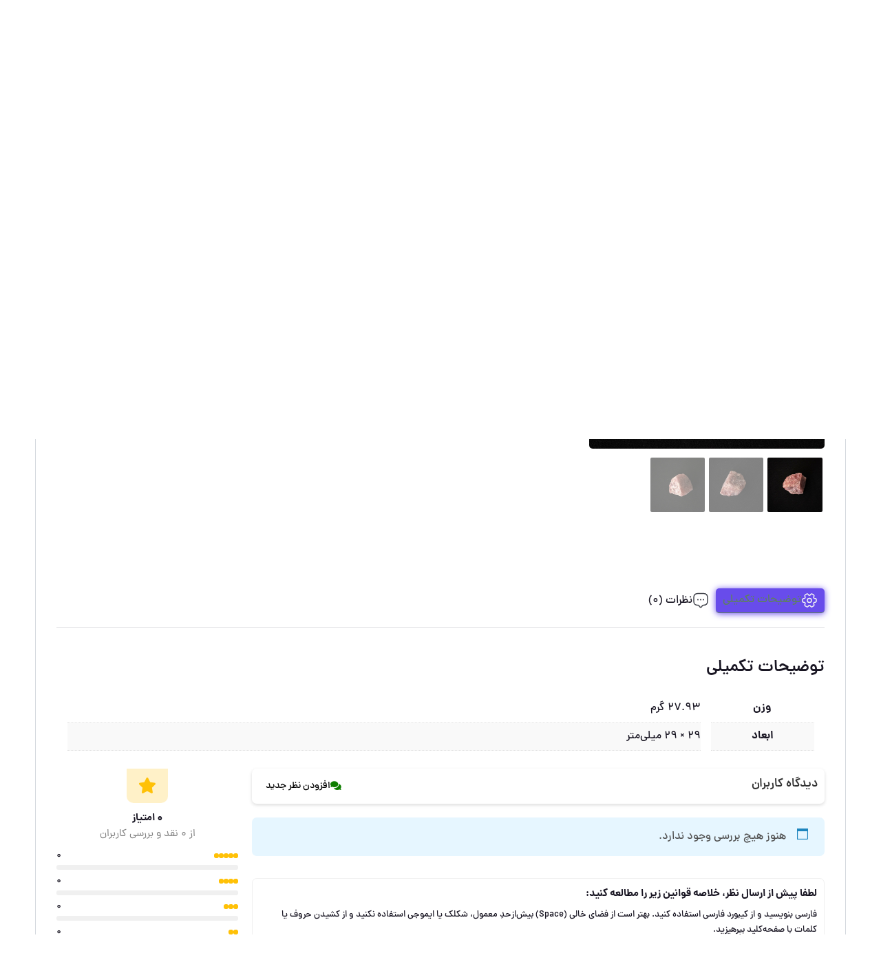

--- FILE ---
content_type: text/html; charset=UTF-8
request_url: https://fullmoonshop.ir/shop/%D9%83%D9%88%D8%A7%D8%B1%D8%AA%D8%B2-%D8%AA%D9%88%D8%AA-%D9%81%D8%B1%D9%86%DA%AF%D9%89-4/
body_size: 41553
content:
<!DOCTYPE html>
<html data-theme="ahura-light-theme" dir="rtl" lang="fa-IR" prefix="og: https://ogp.me/ns#" class="ahura-light-theme no-js">
    <head><meta charset="UTF-8"><script>if(navigator.userAgent.match(/MSIE|Internet Explorer/i)||navigator.userAgent.match(/Trident\/7\..*?rv:11/i)){var href=document.location.href;if(!href.match(/[?&]nowprocket/)){if(href.indexOf("?")==-1){if(href.indexOf("#")==-1){document.location.href=href+"?nowprocket=1"}else{document.location.href=href.replace("#","?nowprocket=1#")}}else{if(href.indexOf("#")==-1){document.location.href=href+"&nowprocket=1"}else{document.location.href=href.replace("#","&nowprocket=1#")}}}}</script><script>class RocketLazyLoadScripts{constructor(e){this.triggerEvents=e,this.eventOptions={passive:!0},this.userEventListener=this.triggerListener.bind(this),this.delayedScripts={normal:[],async:[],defer:[]},this.allJQueries=[]}_addUserInteractionListener(e){this.triggerEvents.forEach((t=>window.addEventListener(t,e.userEventListener,e.eventOptions)))}_removeUserInteractionListener(e){this.triggerEvents.forEach((t=>window.removeEventListener(t,e.userEventListener,e.eventOptions)))}triggerListener(){this._removeUserInteractionListener(this),"loading"===document.readyState?document.addEventListener("DOMContentLoaded",this._loadEverythingNow.bind(this)):this._loadEverythingNow()}async _loadEverythingNow(){this._delayEventListeners(),this._delayJQueryReady(this),this._handleDocumentWrite(),this._registerAllDelayedScripts(),this._preloadAllScripts(),await this._loadScriptsFromList(this.delayedScripts.normal),await this._loadScriptsFromList(this.delayedScripts.defer),await this._loadScriptsFromList(this.delayedScripts.async),await this._triggerDOMContentLoaded(),await this._triggerWindowLoad(),window.dispatchEvent(new Event("rocket-allScriptsLoaded"))}_registerAllDelayedScripts(){document.querySelectorAll("script[type=rocketlazyloadscript]").forEach((e=>{e.hasAttribute("src")?e.hasAttribute("async")&&!1!==e.async?this.delayedScripts.async.push(e):e.hasAttribute("defer")&&!1!==e.defer||"module"===e.getAttribute("data-rocket-type")?this.delayedScripts.defer.push(e):this.delayedScripts.normal.push(e):this.delayedScripts.normal.push(e)}))}async _transformScript(e){return await this._requestAnimFrame(),new Promise((t=>{const n=document.createElement("script");let r;[...e.attributes].forEach((e=>{let t=e.nodeName;"type"!==t&&("data-rocket-type"===t&&(t="type",r=e.nodeValue),n.setAttribute(t,e.nodeValue))})),e.hasAttribute("src")?(n.addEventListener("load",t),n.addEventListener("error",t)):(n.text=e.text,t()),e.parentNode.replaceChild(n,e)}))}async _loadScriptsFromList(e){const t=e.shift();return t?(await this._transformScript(t),this._loadScriptsFromList(e)):Promise.resolve()}_preloadAllScripts(){var e=document.createDocumentFragment();[...this.delayedScripts.normal,...this.delayedScripts.defer,...this.delayedScripts.async].forEach((t=>{const n=t.getAttribute("src");if(n){const t=document.createElement("link");t.href=n,t.rel="preload",t.as="script",e.appendChild(t)}})),document.head.appendChild(e)}_delayEventListeners(){let e={};function t(t,n){!function(t){function n(n){return e[t].eventsToRewrite.indexOf(n)>=0?"rocket-"+n:n}e[t]||(e[t]={originalFunctions:{add:t.addEventListener,remove:t.removeEventListener},eventsToRewrite:[]},t.addEventListener=function(){arguments[0]=n(arguments[0]),e[t].originalFunctions.add.apply(t,arguments)},t.removeEventListener=function(){arguments[0]=n(arguments[0]),e[t].originalFunctions.remove.apply(t,arguments)})}(t),e[t].eventsToRewrite.push(n)}function n(e,t){let n=e[t];Object.defineProperty(e,t,{get:()=>n||function(){},set(r){e["rocket"+t]=n=r}})}t(document,"DOMContentLoaded"),t(window,"DOMContentLoaded"),t(window,"load"),t(window,"pageshow"),t(document,"readystatechange"),n(document,"onreadystatechange"),n(window,"onload"),n(window,"onpageshow")}_delayJQueryReady(e){let t=window.jQuery;Object.defineProperty(window,"jQuery",{get:()=>t,set(n){if(n&&n.fn&&!e.allJQueries.includes(n)){n.fn.ready=n.fn.init.prototype.ready=function(t){e.domReadyFired?t.bind(document)(n):document.addEventListener("rocket-DOMContentLoaded",(()=>t.bind(document)(n)))};const t=n.fn.on;n.fn.on=n.fn.init.prototype.on=function(){if(this[0]===window){function e(e){return e.split(" ").map((e=>"load"===e||0===e.indexOf("load.")?"rocket-jquery-load":e)).join(" ")}"string"==typeof arguments[0]||arguments[0]instanceof String?arguments[0]=e(arguments[0]):"object"==typeof arguments[0]&&Object.keys(arguments[0]).forEach((t=>{delete Object.assign(arguments[0],{[e(t)]:arguments[0][t]})[t]}))}return t.apply(this,arguments),this},e.allJQueries.push(n)}t=n}})}async _triggerDOMContentLoaded(){this.domReadyFired=!0,await this._requestAnimFrame(),document.dispatchEvent(new Event("rocket-DOMContentLoaded")),await this._requestAnimFrame(),window.dispatchEvent(new Event("rocket-DOMContentLoaded")),await this._requestAnimFrame(),document.dispatchEvent(new Event("rocket-readystatechange")),await this._requestAnimFrame(),document.rocketonreadystatechange&&document.rocketonreadystatechange()}async _triggerWindowLoad(){await this._requestAnimFrame(),window.dispatchEvent(new Event("rocket-load")),await this._requestAnimFrame(),window.rocketonload&&window.rocketonload(),await this._requestAnimFrame(),this.allJQueries.forEach((e=>e(window).trigger("rocket-jquery-load"))),window.dispatchEvent(new Event("rocket-pageshow")),await this._requestAnimFrame(),window.rocketonpageshow&&window.rocketonpageshow()}_handleDocumentWrite(){const e=new Map;document.write=document.writeln=function(t){const n=document.currentScript,r=document.createRange(),i=n.parentElement;let o=e.get(n);void 0===o&&(o=n.nextSibling,e.set(n,o));const a=document.createDocumentFragment();r.setStart(a,0),a.appendChild(r.createContextualFragment(t)),i.insertBefore(a,o)}}async _requestAnimFrame(){return new Promise((e=>requestAnimationFrame(e)))}static run(){const e=new RocketLazyLoadScripts(["keydown","mousemove","touchmove","touchstart","touchend","wheel"]);e._addUserInteractionListener(e)}}RocketLazyLoadScripts.run();</script>
        
        <meta http-equiv="X-UA-Compatible" content="IE=edge">
        <meta name='viewport' content='width=device-width, initial-scale=1, maximum-scale=0, user-scalable=no'/>
<!-- بهینه‌سازی موتور جستجو توسط Rank Math - https://rankmath.com/ -->
<title>كوارتز توت فرنگى 4</title>
<meta name="description" content="ورن : 27.93 گرم ابعاد : 29.29 ميليمتر"/>
<meta name="robots" content="index, follow, max-snippet:-1, max-video-preview:-1, max-image-preview:large"/>
<link rel="canonical" href="https://fullmoonshop.ir/shop/%d9%83%d9%88%d8%a7%d8%b1%d8%aa%d8%b2-%d8%aa%d9%88%d8%aa-%d9%81%d8%b1%d9%86%da%af%d9%89-4/" />
<meta property="og:locale" content="fa_IR" />
<meta property="og:type" content="product" />
<meta property="og:title" content="كوارتز توت فرنگى 4" />
<meta property="og:description" content="ورن : 27.93 گرم ابعاد : 29.29 ميليمتر" />
<meta property="og:url" content="https://fullmoonshop.ir/shop/%d9%83%d9%88%d8%a7%d8%b1%d8%aa%d8%b2-%d8%aa%d9%88%d8%aa-%d9%81%d8%b1%d9%86%da%af%d9%89-4/" />
<meta property="og:site_name" content="فول مون شاپ" />
<meta property="og:updated_time" content="2023-06-16T11:46:57+00:00" />
<meta property="og:image" content="https://fullmoonshop.ir/wp-content/uploads/2023/04/bbed805b-8b8d-427c-a044-ab22635bf3eb.jpg" />
<meta property="og:image:secure_url" content="https://fullmoonshop.ir/wp-content/uploads/2023/04/bbed805b-8b8d-427c-a044-ab22635bf3eb.jpg" />
<meta property="og:image:width" content="1280" />
<meta property="og:image:height" content="1280" />
<meta property="og:image:alt" content="كوارتز توت فرنگى 4" />
<meta property="og:image:type" content="image/jpeg" />
<meta property="product:brand" content="simple" />
<meta property="product:price:amount" content="4300000" />
<meta property="product:price:currency" content="IRR" />
<meta name="twitter:card" content="summary_large_image" />
<meta name="twitter:title" content="كوارتز توت فرنگى 4" />
<meta name="twitter:description" content="ورن : 27.93 گرم ابعاد : 29.29 ميليمتر" />
<meta name="twitter:image" content="https://fullmoonshop.ir/wp-content/uploads/2023/04/bbed805b-8b8d-427c-a044-ab22635bf3eb.jpg" />
<meta name="twitter:label1" content="قیمت" />
<meta name="twitter:data1" content="430.000&nbsp;تومان" />
<meta name="twitter:label2" content="دسترسی" />
<meta name="twitter:data2" content="در انبار موجود نمی باشد" />
<script type="application/ld+json" class="rank-math-schema">{"@context":"https://schema.org","@graph":[{"@type":["HealthClub","Organization"],"@id":"https://fullmoonshop.ir/#organization","name":"\u0641\u0648\u0644 \u0645\u0648\u0646 \u0634\u0627\u067e","url":"https://fullmoonshop.ir","logo":{"@type":"ImageObject","@id":"https://fullmoonshop.ir/#logo","url":"https://fullmoonshop.ir/wp-content/uploads/2021/12/cropped-bedone-matn-e1640293940586.png","contentUrl":"https://fullmoonshop.ir/wp-content/uploads/2021/12/cropped-bedone-matn-e1640293940586.png","caption":"\u0641\u0648\u0644 \u0645\u0648\u0646 \u0634\u0627\u067e","inLanguage":"fa-IR"},"openingHours":["Monday,Tuesday,Wednesday,Thursday,Friday,Saturday,Sunday 09:00-17:00"],"image":{"@id":"https://fullmoonshop.ir/#logo"}},{"@type":"WebSite","@id":"https://fullmoonshop.ir/#website","url":"https://fullmoonshop.ir","name":"\u0641\u0648\u0644 \u0645\u0648\u0646 \u0634\u0627\u067e","publisher":{"@id":"https://fullmoonshop.ir/#organization"},"inLanguage":"fa-IR"},{"@type":"ImageObject","@id":"https://fullmoonshop.ir/wp-content/uploads/2023/04/bbed805b-8b8d-427c-a044-ab22635bf3eb.jpg","url":"https://fullmoonshop.ir/wp-content/uploads/2023/04/bbed805b-8b8d-427c-a044-ab22635bf3eb.jpg","width":"1280","height":"1280","inLanguage":"fa-IR"},{"@type":"BreadcrumbList","@id":"https://fullmoonshop.ir/shop/%d9%83%d9%88%d8%a7%d8%b1%d8%aa%d8%b2-%d8%aa%d9%88%d8%aa-%d9%81%d8%b1%d9%86%da%af%d9%89-4/#breadcrumb","itemListElement":[{"@type":"ListItem","position":"1","item":{"@id":"https://fullmoonshop.ir","name":"Home"}},{"@type":"ListItem","position":"2","item":{"@id":"https://fullmoonshop.ir/shop/","name":"Shop"}},{"@type":"ListItem","position":"3","item":{"@id":"https://fullmoonshop.ir/shop/%d9%83%d9%88%d8%a7%d8%b1%d8%aa%d8%b2-%d8%aa%d9%88%d8%aa-%d9%81%d8%b1%d9%86%da%af%d9%89-4/","name":"\u0643\u0648\u0627\u0631\u062a\u0632 \u062a\u0648\u062a \u0641\u0631\u0646\u06af\u0649 4"}}]},{"@type":"ItemPage","@id":"https://fullmoonshop.ir/shop/%d9%83%d9%88%d8%a7%d8%b1%d8%aa%d8%b2-%d8%aa%d9%88%d8%aa-%d9%81%d8%b1%d9%86%da%af%d9%89-4/#webpage","url":"https://fullmoonshop.ir/shop/%d9%83%d9%88%d8%a7%d8%b1%d8%aa%d8%b2-%d8%aa%d9%88%d8%aa-%d9%81%d8%b1%d9%86%da%af%d9%89-4/","name":"\u0643\u0648\u0627\u0631\u062a\u0632 \u062a\u0648\u062a \u0641\u0631\u0646\u06af\u0649 4","datePublished":"2023-04-08T16:43:48+00:00","dateModified":"2023-06-16T11:46:57+00:00","isPartOf":{"@id":"https://fullmoonshop.ir/#website"},"primaryImageOfPage":{"@id":"https://fullmoonshop.ir/wp-content/uploads/2023/04/bbed805b-8b8d-427c-a044-ab22635bf3eb.jpg"},"inLanguage":"fa-IR","breadcrumb":{"@id":"https://fullmoonshop.ir/shop/%d9%83%d9%88%d8%a7%d8%b1%d8%aa%d8%b2-%d8%aa%d9%88%d8%aa-%d9%81%d8%b1%d9%86%da%af%d9%89-4/#breadcrumb"}},{"@type":"Product","brand":{"@type":"Brand","name":"simple"},"name":"\u0643\u0648\u0627\u0631\u062a\u0632 \u062a\u0648\u062a \u0641\u0631\u0646\u06af\u0649 4","description":"\u0648\u0631\u0646 : 27.93 \u06af\u0631\u0645 \u0627\u0628\u0639\u0627\u062f : 29.29 \u0645\u064a\u0644\u064a\u0645\u062a\u0631","category":"\u0633\u0646\u06af \u0648 \u06a9\u0631\u06cc\u0633\u062a\u0627\u0644 \u0647\u0627","mainEntityOfPage":{"@id":"https://fullmoonshop.ir/shop/%d9%83%d9%88%d8%a7%d8%b1%d8%aa%d8%b2-%d8%aa%d9%88%d8%aa-%d9%81%d8%b1%d9%86%da%af%d9%89-4/#webpage"},"weight":{"@type":"QuantitativeValue","unitCode":"GRM","value":"27.93"},"height":{"@type":"QuantitativeValue","unitCode":"MMT"},"width":{"@type":"QuantitativeValue","unitCode":"MMT","value":"29"},"depth":{"@type":"QuantitativeValue","unitCode":"MMT","value":"29"},"image":[{"@type":"ImageObject","url":"https://fullmoonshop.ir/wp-content/uploads/2023/04/bbed805b-8b8d-427c-a044-ab22635bf3eb.jpg","height":"1280","width":"1280"},{"@type":"ImageObject","url":"https://fullmoonshop.ir/wp-content/uploads/2023/04/b6331894-9ab3-4433-a931-05ddb93729fe.jpg","height":"1280","width":"1280"},{"@type":"ImageObject","url":"https://fullmoonshop.ir/wp-content/uploads/2023/04/d1d4a1c5-2e44-4a7f-920a-2cdf0ac39a58.jpg","height":"1280","width":"1280"}],"offers":{"@type":"Offer","price":"4300000","priceCurrency":"IRR","priceValidUntil":"2027-12-31","availability":"https://schema.org/OutOfStock","itemCondition":"NewCondition","url":"https://fullmoonshop.ir/shop/%d9%83%d9%88%d8%a7%d8%b1%d8%aa%d8%b2-%d8%aa%d9%88%d8%aa-%d9%81%d8%b1%d9%86%da%af%d9%89-4/","seller":{"@type":"Organization","@id":"https://fullmoonshop.ir/","name":"\u0641\u0648\u0644 \u0645\u0648\u0646 \u0634\u0627\u067e","url":"https://fullmoonshop.ir","logo":"https://fullmoonshop.ir/wp-content/uploads/2021/12/cropped-bedone-matn-e1640293940586.png"},"priceSpecification":{"price":"4300000","priceCurrency":"IRR","valueAddedTaxIncluded":"false"}},"@id":"https://fullmoonshop.ir/shop/%d9%83%d9%88%d8%a7%d8%b1%d8%aa%d8%b2-%d8%aa%d9%88%d8%aa-%d9%81%d8%b1%d9%86%da%af%d9%89-4/#richSnippet"}]}</script>
<!-- /افزونه سئو ورپرس Rank Math -->

<link rel='dns-prefetch' href='//www.google.com' />
<link rel='dns-prefetch' href='//ml5uqco7wvcd.i.optimole.com' />
<link rel='dns-prefetch' href='//www.googletagmanager.com' />
<link rel='dns-prefetch' href='//www.goftino.com' />
<link rel='dns-prefetch' href='//cdn.goftino.com' />
<link rel="alternate" type="application/rss+xml" title="فول مون شاپ &raquo; كوارتز توت فرنگى 4 خوراک دیدگاه‌ها" href="https://fullmoonshop.ir/shop/%d9%83%d9%88%d8%a7%d8%b1%d8%aa%d8%b2-%d8%aa%d9%88%d8%aa-%d9%81%d8%b1%d9%86%da%af%d9%89-4/feed/" />
<link rel="alternate" title="oEmbed (JSON)" type="application/json+oembed" href="https://fullmoonshop.ir/wp-json/oembed/1.0/embed?url=https%3A%2F%2Ffullmoonshop.ir%2Fshop%2F%25d9%2583%25d9%2588%25d8%25a7%25d8%25b1%25d8%25aa%25d8%25b2-%25d8%25aa%25d9%2588%25d8%25aa-%25d9%2581%25d8%25b1%25d9%2586%25da%25af%25d9%2589-4%2F" />
<link rel="alternate" title="oEmbed (XML)" type="text/xml+oembed" href="https://fullmoonshop.ir/wp-json/oembed/1.0/embed?url=https%3A%2F%2Ffullmoonshop.ir%2Fshop%2F%25d9%2583%25d9%2588%25d8%25a7%25d8%25b1%25d8%25aa%25d8%25b2-%25d8%25aa%25d9%2588%25d8%25aa-%25d9%2581%25d8%25b1%25d9%2586%25da%25af%25d9%2589-4%2F&#038;format=xml" />
<style id='wp-img-auto-sizes-contain-inline-css' type='text/css'>
img:is([sizes=auto i],[sizes^="auto," i]){contain-intrinsic-size:3000px 1500px}
/*# sourceURL=wp-img-auto-sizes-contain-inline-css */
</style>
<link data-minify="1" rel='stylesheet' id='dce-dynamic-visibility-style-css' href='https://fullmoonshop.ir/wp-content/cache/min/1/wp-content/plugins/dynamic-visibility-for-elementor/assets/css/dynamic-visibility.css?ver=1764308130' type='text/css' media='all' />
<link data-minify="1" rel='stylesheet' id='mw_woocommerce-css' href='https://fullmoonshop.ir/wp-content/cache/min/1/wp-content/themes/ahura/css/woocommerce.css?ver=1764308130' type='text/css' media='all' />
<style id='wp-emoji-styles-inline-css' type='text/css'>

	img.wp-smiley, img.emoji {
		display: inline !important;
		border: none !important;
		box-shadow: none !important;
		height: 1em !important;
		width: 1em !important;
		margin: 0 0.07em !important;
		vertical-align: -0.1em !important;
		background: none !important;
		padding: 0 !important;
	}
/*# sourceURL=wp-emoji-styles-inline-css */
</style>
<link rel='stylesheet' id='wp-block-library-rtl-css' href='https://fullmoonshop.ir/wp-includes/css/dist/block-library/style-rtl.min.css?ver=6.9' type='text/css' media='all' />
<link data-minify="1" rel='stylesheet' id='wc-blocks-style-rtl-css' href='https://fullmoonshop.ir/wp-content/cache/min/1/wp-content/plugins/woocommerce/assets/client/blocks/wc-blocks-rtl.css?ver=1764308130' type='text/css' media='all' />
<style id='global-styles-inline-css' type='text/css'>
:root{--wp--preset--aspect-ratio--square: 1;--wp--preset--aspect-ratio--4-3: 4/3;--wp--preset--aspect-ratio--3-4: 3/4;--wp--preset--aspect-ratio--3-2: 3/2;--wp--preset--aspect-ratio--2-3: 2/3;--wp--preset--aspect-ratio--16-9: 16/9;--wp--preset--aspect-ratio--9-16: 9/16;--wp--preset--color--black: #000000;--wp--preset--color--cyan-bluish-gray: #abb8c3;--wp--preset--color--white: #ffffff;--wp--preset--color--pale-pink: #f78da7;--wp--preset--color--vivid-red: #cf2e2e;--wp--preset--color--luminous-vivid-orange: #ff6900;--wp--preset--color--luminous-vivid-amber: #fcb900;--wp--preset--color--light-green-cyan: #7bdcb5;--wp--preset--color--vivid-green-cyan: #00d084;--wp--preset--color--pale-cyan-blue: #8ed1fc;--wp--preset--color--vivid-cyan-blue: #0693e3;--wp--preset--color--vivid-purple: #9b51e0;--wp--preset--gradient--vivid-cyan-blue-to-vivid-purple: linear-gradient(135deg,rgb(6,147,227) 0%,rgb(155,81,224) 100%);--wp--preset--gradient--light-green-cyan-to-vivid-green-cyan: linear-gradient(135deg,rgb(122,220,180) 0%,rgb(0,208,130) 100%);--wp--preset--gradient--luminous-vivid-amber-to-luminous-vivid-orange: linear-gradient(135deg,rgb(252,185,0) 0%,rgb(255,105,0) 100%);--wp--preset--gradient--luminous-vivid-orange-to-vivid-red: linear-gradient(135deg,rgb(255,105,0) 0%,rgb(207,46,46) 100%);--wp--preset--gradient--very-light-gray-to-cyan-bluish-gray: linear-gradient(135deg,rgb(238,238,238) 0%,rgb(169,184,195) 100%);--wp--preset--gradient--cool-to-warm-spectrum: linear-gradient(135deg,rgb(74,234,220) 0%,rgb(151,120,209) 20%,rgb(207,42,186) 40%,rgb(238,44,130) 60%,rgb(251,105,98) 80%,rgb(254,248,76) 100%);--wp--preset--gradient--blush-light-purple: linear-gradient(135deg,rgb(255,206,236) 0%,rgb(152,150,240) 100%);--wp--preset--gradient--blush-bordeaux: linear-gradient(135deg,rgb(254,205,165) 0%,rgb(254,45,45) 50%,rgb(107,0,62) 100%);--wp--preset--gradient--luminous-dusk: linear-gradient(135deg,rgb(255,203,112) 0%,rgb(199,81,192) 50%,rgb(65,88,208) 100%);--wp--preset--gradient--pale-ocean: linear-gradient(135deg,rgb(255,245,203) 0%,rgb(182,227,212) 50%,rgb(51,167,181) 100%);--wp--preset--gradient--electric-grass: linear-gradient(135deg,rgb(202,248,128) 0%,rgb(113,206,126) 100%);--wp--preset--gradient--midnight: linear-gradient(135deg,rgb(2,3,129) 0%,rgb(40,116,252) 100%);--wp--preset--font-size--small: 13px;--wp--preset--font-size--medium: 20px;--wp--preset--font-size--large: 36px;--wp--preset--font-size--x-large: 42px;--wp--preset--font-family--inter: "Inter", sans-serif;--wp--preset--font-family--cardo: Cardo;--wp--preset--spacing--20: 0.44rem;--wp--preset--spacing--30: 0.67rem;--wp--preset--spacing--40: 1rem;--wp--preset--spacing--50: 1.5rem;--wp--preset--spacing--60: 2.25rem;--wp--preset--spacing--70: 3.38rem;--wp--preset--spacing--80: 5.06rem;--wp--preset--shadow--natural: 6px 6px 9px rgba(0, 0, 0, 0.2);--wp--preset--shadow--deep: 12px 12px 50px rgba(0, 0, 0, 0.4);--wp--preset--shadow--sharp: 6px 6px 0px rgba(0, 0, 0, 0.2);--wp--preset--shadow--outlined: 6px 6px 0px -3px rgb(255, 255, 255), 6px 6px rgb(0, 0, 0);--wp--preset--shadow--crisp: 6px 6px 0px rgb(0, 0, 0);}:where(.is-layout-flex){gap: 0.5em;}:where(.is-layout-grid){gap: 0.5em;}body .is-layout-flex{display: flex;}.is-layout-flex{flex-wrap: wrap;align-items: center;}.is-layout-flex > :is(*, div){margin: 0;}body .is-layout-grid{display: grid;}.is-layout-grid > :is(*, div){margin: 0;}:where(.wp-block-columns.is-layout-flex){gap: 2em;}:where(.wp-block-columns.is-layout-grid){gap: 2em;}:where(.wp-block-post-template.is-layout-flex){gap: 1.25em;}:where(.wp-block-post-template.is-layout-grid){gap: 1.25em;}.has-black-color{color: var(--wp--preset--color--black) !important;}.has-cyan-bluish-gray-color{color: var(--wp--preset--color--cyan-bluish-gray) !important;}.has-white-color{color: var(--wp--preset--color--white) !important;}.has-pale-pink-color{color: var(--wp--preset--color--pale-pink) !important;}.has-vivid-red-color{color: var(--wp--preset--color--vivid-red) !important;}.has-luminous-vivid-orange-color{color: var(--wp--preset--color--luminous-vivid-orange) !important;}.has-luminous-vivid-amber-color{color: var(--wp--preset--color--luminous-vivid-amber) !important;}.has-light-green-cyan-color{color: var(--wp--preset--color--light-green-cyan) !important;}.has-vivid-green-cyan-color{color: var(--wp--preset--color--vivid-green-cyan) !important;}.has-pale-cyan-blue-color{color: var(--wp--preset--color--pale-cyan-blue) !important;}.has-vivid-cyan-blue-color{color: var(--wp--preset--color--vivid-cyan-blue) !important;}.has-vivid-purple-color{color: var(--wp--preset--color--vivid-purple) !important;}.has-black-background-color{background-color: var(--wp--preset--color--black) !important;}.has-cyan-bluish-gray-background-color{background-color: var(--wp--preset--color--cyan-bluish-gray) !important;}.has-white-background-color{background-color: var(--wp--preset--color--white) !important;}.has-pale-pink-background-color{background-color: var(--wp--preset--color--pale-pink) !important;}.has-vivid-red-background-color{background-color: var(--wp--preset--color--vivid-red) !important;}.has-luminous-vivid-orange-background-color{background-color: var(--wp--preset--color--luminous-vivid-orange) !important;}.has-luminous-vivid-amber-background-color{background-color: var(--wp--preset--color--luminous-vivid-amber) !important;}.has-light-green-cyan-background-color{background-color: var(--wp--preset--color--light-green-cyan) !important;}.has-vivid-green-cyan-background-color{background-color: var(--wp--preset--color--vivid-green-cyan) !important;}.has-pale-cyan-blue-background-color{background-color: var(--wp--preset--color--pale-cyan-blue) !important;}.has-vivid-cyan-blue-background-color{background-color: var(--wp--preset--color--vivid-cyan-blue) !important;}.has-vivid-purple-background-color{background-color: var(--wp--preset--color--vivid-purple) !important;}.has-black-border-color{border-color: var(--wp--preset--color--black) !important;}.has-cyan-bluish-gray-border-color{border-color: var(--wp--preset--color--cyan-bluish-gray) !important;}.has-white-border-color{border-color: var(--wp--preset--color--white) !important;}.has-pale-pink-border-color{border-color: var(--wp--preset--color--pale-pink) !important;}.has-vivid-red-border-color{border-color: var(--wp--preset--color--vivid-red) !important;}.has-luminous-vivid-orange-border-color{border-color: var(--wp--preset--color--luminous-vivid-orange) !important;}.has-luminous-vivid-amber-border-color{border-color: var(--wp--preset--color--luminous-vivid-amber) !important;}.has-light-green-cyan-border-color{border-color: var(--wp--preset--color--light-green-cyan) !important;}.has-vivid-green-cyan-border-color{border-color: var(--wp--preset--color--vivid-green-cyan) !important;}.has-pale-cyan-blue-border-color{border-color: var(--wp--preset--color--pale-cyan-blue) !important;}.has-vivid-cyan-blue-border-color{border-color: var(--wp--preset--color--vivid-cyan-blue) !important;}.has-vivid-purple-border-color{border-color: var(--wp--preset--color--vivid-purple) !important;}.has-vivid-cyan-blue-to-vivid-purple-gradient-background{background: var(--wp--preset--gradient--vivid-cyan-blue-to-vivid-purple) !important;}.has-light-green-cyan-to-vivid-green-cyan-gradient-background{background: var(--wp--preset--gradient--light-green-cyan-to-vivid-green-cyan) !important;}.has-luminous-vivid-amber-to-luminous-vivid-orange-gradient-background{background: var(--wp--preset--gradient--luminous-vivid-amber-to-luminous-vivid-orange) !important;}.has-luminous-vivid-orange-to-vivid-red-gradient-background{background: var(--wp--preset--gradient--luminous-vivid-orange-to-vivid-red) !important;}.has-very-light-gray-to-cyan-bluish-gray-gradient-background{background: var(--wp--preset--gradient--very-light-gray-to-cyan-bluish-gray) !important;}.has-cool-to-warm-spectrum-gradient-background{background: var(--wp--preset--gradient--cool-to-warm-spectrum) !important;}.has-blush-light-purple-gradient-background{background: var(--wp--preset--gradient--blush-light-purple) !important;}.has-blush-bordeaux-gradient-background{background: var(--wp--preset--gradient--blush-bordeaux) !important;}.has-luminous-dusk-gradient-background{background: var(--wp--preset--gradient--luminous-dusk) !important;}.has-pale-ocean-gradient-background{background: var(--wp--preset--gradient--pale-ocean) !important;}.has-electric-grass-gradient-background{background: var(--wp--preset--gradient--electric-grass) !important;}.has-midnight-gradient-background{background: var(--wp--preset--gradient--midnight) !important;}.has-small-font-size{font-size: var(--wp--preset--font-size--small) !important;}.has-medium-font-size{font-size: var(--wp--preset--font-size--medium) !important;}.has-large-font-size{font-size: var(--wp--preset--font-size--large) !important;}.has-x-large-font-size{font-size: var(--wp--preset--font-size--x-large) !important;}
/*# sourceURL=global-styles-inline-css */
</style>

<style id='classic-theme-styles-inline-css' type='text/css'>
/*! This file is auto-generated */
.wp-block-button__link{color:#fff;background-color:#32373c;border-radius:9999px;box-shadow:none;text-decoration:none;padding:calc(.667em + 2px) calc(1.333em + 2px);font-size:1.125em}.wp-block-file__button{background:#32373c;color:#fff;text-decoration:none}
/*# sourceURL=/wp-includes/css/classic-themes.min.css */
</style>
<link rel='stylesheet' id='photoswipe-css' href='https://fullmoonshop.ir/wp-content/plugins/woocommerce/assets/css/photoswipe/photoswipe.min.css?ver=9.7.2' type='text/css' media='all' />
<link rel='stylesheet' id='photoswipe-default-skin-css' href='https://fullmoonshop.ir/wp-content/plugins/woocommerce/assets/css/photoswipe/default-skin/default-skin.min.css?ver=9.7.2' type='text/css' media='all' />
<link data-minify="1" rel='stylesheet' id='woocommerce-layout-rtl-css' href='https://fullmoonshop.ir/wp-content/cache/min/1/wp-content/plugins/woocommerce/assets/css/woocommerce-layout-rtl.css?ver=1764308130' type='text/css' media='all' />
<link data-minify="1" rel='stylesheet' id='woocommerce-smallscreen-rtl-css' href='https://fullmoonshop.ir/wp-content/cache/min/1/wp-content/plugins/woocommerce/assets/css/woocommerce-smallscreen-rtl.css?ver=1764308130' type='text/css' media='only screen and (max-width: 768px)' />
<link data-minify="1" rel='stylesheet' id='woocommerce-general-rtl-css' href='https://fullmoonshop.ir/wp-content/cache/min/1/wp-content/plugins/woocommerce/assets/css/woocommerce-rtl.css?ver=1764308130' type='text/css' media='all' />
<style id='woocommerce-inline-inline-css' type='text/css'>
.woocommerce form .form-row .required { visibility: visible; }
/*# sourceURL=woocommerce-inline-inline-css */
</style>
<link data-minify="1" rel='stylesheet' id='brands-styles-css' href='https://fullmoonshop.ir/wp-content/cache/min/1/wp-content/plugins/woocommerce/assets/css/brands.css?ver=1764308130' type='text/css' media='all' />
<link data-minify="1" rel='stylesheet' id='ahura_fonts-css' href='https://fullmoonshop.ir/wp-content/cache/min/1/wp-content/uploads/ahura/fonts/fa-fonts.css?ver=1764308130' type='text/css' media='all' />
<link data-minify="1" rel='stylesheet' id='style-css' href='https://fullmoonshop.ir/wp-content/cache/min/1/wp-content/themes/ahura/style.css?ver=1764308130' type='text/css' media='all' />
<style id='style-inline-css' type='text/css'>
.wp-block-image img, 
.post-box .post-entry img,
.post-entry div:not([class*="course_progress"]) {
	max-width: 100%;
}
/*# sourceURL=style-inline-css */
</style>
<link data-minify="1" rel='stylesheet' id='ahura-font-awesome-css' href='https://fullmoonshop.ir/wp-content/cache/min/1/wp-content/themes/ahura/css/fontawesome.css?ver=1764308130' type='text/css' media='all' />
<link data-minify="1" rel='stylesheet' id='responsive-css' href='https://fullmoonshop.ir/wp-content/cache/min/1/wp-content/themes/ahura/css/responsive.css?ver=1764308130' type='text/css' media='all' />
<link data-minify="1" rel='stylesheet' id='ahura_bootstrap-css' href='https://fullmoonshop.ir/wp-content/cache/min/1/wp-content/themes/ahura/css/bootstrap.css?ver=1764308130' type='text/css' media='all' />
<link data-minify="1" rel='stylesheet' id='ahura-assets-css' href='https://fullmoonshop.ir/wp-content/cache/min/1/wp-content/themes/ahura/css/assets.css?ver=1764308130' type='text/css' media='all' />
<link data-minify="1" rel='stylesheet' id='ahura_related-posts_style_2-css' href='https://fullmoonshop.ir/wp-content/cache/min/1/wp-content/themes/ahura/css/single/related-posts-2.css?ver=1764309075' type='text/css' media='all' />
<link data-minify="1" rel='stylesheet' id='ahura_share-buttons_style_1-css' href='https://fullmoonshop.ir/wp-content/cache/min/1/wp-content/themes/ahura/css/single/share-buttons-1.css?ver=1764309075' type='text/css' media='all' />
<link data-minify="1" rel='stylesheet' id='ahura_script_owl_carousel_css-css' href='https://fullmoonshop.ir/wp-content/cache/min/1/wp-content/themes/ahura/css/owl-carousel.css?ver=1764308130' type='text/css' media='all' />
<link data-minify="1" rel='stylesheet' id='ahura_header_style_1-css' href='https://fullmoonshop.ir/wp-content/cache/min/1/wp-content/themes/ahura/css/header/header-1.css?ver=1764308130' type='text/css' media='all' />
<link data-minify="1" rel='stylesheet' id='ahura_footer_style_1-css' href='https://fullmoonshop.ir/wp-content/cache/min/1/wp-content/themes/ahura/css/footer/footer-1.css?ver=1764308130' type='text/css' media='all' />
<link data-minify="1" rel='stylesheet' id='ahura_customizer-css' href='https://fullmoonshop.ir/wp-content/cache/min/1/wp-content/uploads/ahura/customizer.css?ver=1764308130' type='text/css' media='all' />
<link data-minify="1" rel='stylesheet' id='ahura_script_single-css' href='https://fullmoonshop.ir/wp-content/cache/min/1/wp-content/themes/ahura/css/single.css?ver=1764309075' type='text/css' media='all' />
<link data-minify="1" rel='stylesheet' id='elementor-icons-css' href='https://fullmoonshop.ir/wp-content/cache/min/1/wp-content/plugins/elementor/assets/lib/eicons/css/elementor-icons.min.css?ver=1764308130' type='text/css' media='all' />
<link rel='stylesheet' id='elementor-frontend-css' href='https://fullmoonshop.ir/wp-content/plugins/elementor/assets/css/frontend-rtl.min.css?ver=3.25.4' type='text/css' media='all' />
<link data-minify="1" rel='stylesheet' id='swiper-css' href='https://fullmoonshop.ir/wp-content/cache/min/1/wp-content/plugins/elementor/assets/lib/swiper/v8/css/swiper.min.css?ver=1764308130' type='text/css' media='all' />
<link rel='stylesheet' id='e-swiper-css' href='https://fullmoonshop.ir/wp-content/plugins/elementor/assets/css/conditionals/e-swiper.min.css?ver=3.25.4' type='text/css' media='all' />
<link data-minify="1" rel='stylesheet' id='elementor-post-6-css' href='https://fullmoonshop.ir/wp-content/cache/min/1/wp-content/uploads/elementor/css/post-6.css?ver=1764308130' type='text/css' media='all' />
<link rel='stylesheet' id='e-popup-style-css' href='https://fullmoonshop.ir/wp-content/plugins/elementor-pro/assets/css/conditionals/popup.min.css?ver=3.25.4' type='text/css' media='all' />
<link data-minify="1" rel='stylesheet' id='elementor-post-3193-css' href='https://fullmoonshop.ir/wp-content/cache/min/1/wp-content/uploads/elementor/css/post-3193.css?ver=1764308130' type='text/css' media='all' />
<link data-minify="1" rel='stylesheet' id='elementor-post-6205-css' href='https://fullmoonshop.ir/wp-content/cache/min/1/wp-content/uploads/elementor/css/post-6205.css?ver=1764308130' type='text/css' media='all' />
<link data-minify="1" rel='stylesheet' id='ahura_script_swipercss-css' href='https://fullmoonshop.ir/wp-content/cache/min/1/wp-content/themes/ahura/css/swiper-bundle-min.css?ver=1764308130' type='text/css' media='all' />
<link rel='stylesheet' id='ahura_script_splide_css-css' href='https://fullmoonshop.ir/wp-content/themes/ahura/css/splide.min.css?ver=11.74' type='text/css' media='all' />
<link data-minify="1" rel='stylesheet' id='ah_elementor_mini_cart_css-css' href='https://fullmoonshop.ir/wp-content/cache/min/1/wp-content/themes/ahura/css/elementor/mini_cart.css?ver=1764308130' type='text/css' media='all' />
<link data-minify="1" rel='stylesheet' id='ah_elementor_mega_menu_css-css' href='https://fullmoonshop.ir/wp-content/cache/min/1/wp-content/themes/ahura/css/elementor/mega_menu.css?ver=1764308130' type='text/css' media='all' />
<link data-minify="1" rel='stylesheet' id='plato-styles-css' href='https://fullmoonshop.ir/wp-content/cache/min/1/wp-content/plugins/plato-user-panel/assets/css/styles.css?ver=1764308130' type='text/css' media='all' />
<link data-minify="1" rel='stylesheet' id='plato-styles-rtl-css' href='https://fullmoonshop.ir/wp-content/cache/min/1/wp-content/plugins/plato-user-panel/assets/css/rtl.css?ver=1764308130' type='text/css' media='all' />
<style id='rocket-lazyload-inline-css' type='text/css'>
.rll-youtube-player{position:relative;padding-bottom:56.23%;height:0;overflow:hidden;max-width:100%;}.rll-youtube-player:focus-within{outline: 2px solid currentColor;outline-offset: 5px;}.rll-youtube-player iframe{position:absolute;top:0;left:0;width:100%;height:100%;z-index:100;background:0 0}.rll-youtube-player img{bottom:0;display:block;left:0;margin:auto;max-width:100%;width:100%;position:absolute;right:0;top:0;border:none;height:auto;-webkit-transition:.4s all;-moz-transition:.4s all;transition:.4s all}.rll-youtube-player img:hover{-webkit-filter:brightness(75%)}.rll-youtube-player .play{height:100%;width:100%;left:0;top:0;position:absolute;background:url(https://fullmoonshop.ir/wp-content/plugins/wp-rocket/assets/img/youtube.png) no-repeat center;background-color: transparent !important;cursor:pointer;border:none;}
/*# sourceURL=rocket-lazyload-inline-css */
</style>
<link rel='stylesheet' id='elementor-icons-shared-0-css' href='https://fullmoonshop.ir/wp-content/plugins/elementor/assets/lib/font-awesome/css/fontawesome.min.css?ver=5.15.3' type='text/css' media='all' />
<link data-minify="1" rel='stylesheet' id='elementor-icons-fa-solid-css' href='https://fullmoonshop.ir/wp-content/cache/min/1/wp-content/plugins/elementor/assets/lib/font-awesome/css/solid.min.css?ver=1764308130' type='text/css' media='all' />
<link data-minify="1" rel='stylesheet' id='elementor-icons-icomoon-css' href='https://fullmoonshop.ir/wp-content/cache/min/1/wp-content/uploads/elementor/custom-icons/icomoon/style.css?ver=1764308130' type='text/css' media='all' />
<script type="text/javascript" src="https://fullmoonshop.ir/wp-includes/js/jquery/jquery.min.js?ver=3.7.1" id="jquery-core-js" defer></script>
<script type="text/javascript" src="https://fullmoonshop.ir/wp-includes/js/jquery/jquery-migrate.min.js?ver=3.4.1" id="jquery-migrate-js" defer></script>
<script type="text/javascript" src="https://fullmoonshop.ir/wp-content/plugins/woocommerce/assets/js/jquery-blockui/jquery.blockUI.min.js?ver=2.7.0-wc.9.7.2" id="jquery-blockui-js" defer="defer" data-wp-strategy="defer"></script>
<script type="text/javascript" id="wc-add-to-cart-js-extra">
/* <![CDATA[ */
var wc_add_to_cart_params = {"ajax_url":"/wp-admin/admin-ajax.php","wc_ajax_url":"/?wc-ajax=%%endpoint%%","i18n_view_cart":"\u0645\u0634\u0627\u0647\u062f\u0647 \u0633\u0628\u062f \u062e\u0631\u06cc\u062f","cart_url":"https://fullmoonshop.ir/cart/","is_cart":"","cart_redirect_after_add":"no"};
//# sourceURL=wc-add-to-cart-js-extra
/* ]]> */
</script>
<script type="text/javascript" src="https://fullmoonshop.ir/wp-content/plugins/woocommerce/assets/js/frontend/add-to-cart.min.js?ver=9.7.2" id="wc-add-to-cart-js" defer="defer" data-wp-strategy="defer"></script>
<script type="text/javascript" src="https://fullmoonshop.ir/wp-content/plugins/woocommerce/assets/js/zoom/jquery.zoom.min.js?ver=1.7.21-wc.9.7.2" id="zoom-js" defer="defer" data-wp-strategy="defer"></script>
<script type="text/javascript" src="https://fullmoonshop.ir/wp-content/plugins/woocommerce/assets/js/flexslider/jquery.flexslider.min.js?ver=2.7.2-wc.9.7.2" id="flexslider-js" defer="defer" data-wp-strategy="defer"></script>
<script type="text/javascript" src="https://fullmoonshop.ir/wp-content/plugins/woocommerce/assets/js/photoswipe/photoswipe.min.js?ver=4.1.1-wc.9.7.2" id="photoswipe-js" defer="defer" data-wp-strategy="defer"></script>
<script type="text/javascript" src="https://fullmoonshop.ir/wp-content/plugins/woocommerce/assets/js/photoswipe/photoswipe-ui-default.min.js?ver=4.1.1-wc.9.7.2" id="photoswipe-ui-default-js" defer="defer" data-wp-strategy="defer"></script>
<script type="text/javascript" id="wc-single-product-js-extra">
/* <![CDATA[ */
var wc_single_product_params = {"i18n_required_rating_text":"\u062e\u0648\u0627\u0647\u0634\u0645\u0646\u062f\u06cc\u0645 \u06cc\u06a9 \u0631\u062a\u0628\u0647 \u0631\u0627 \u0627\u0646\u062a\u062e\u0627\u0628 \u06a9\u0646\u06cc\u062f","i18n_rating_options":["1 of 5 stars","2 of 5 stars","3 of 5 stars","4 of 5 stars","5 of 5 stars"],"i18n_product_gallery_trigger_text":"\u0645\u0634\u0627\u0647\u062f\u0647 \u06af\u0627\u0644\u0631\u06cc \u062a\u0635\u0627\u0648\u06cc\u0631 \u062f\u0631 \u062d\u0627\u0644\u062a \u062a\u0645\u0627\u0645 \u0635\u0641\u062d\u0647","review_rating_required":"yes","flexslider":{"rtl":true,"animation":"slide","smoothHeight":true,"directionNav":false,"controlNav":"thumbnails","slideshow":false,"animationSpeed":500,"animationLoop":false,"allowOneSlide":false},"zoom_enabled":"1","zoom_options":[],"photoswipe_enabled":"1","photoswipe_options":{"shareEl":false,"closeOnScroll":false,"history":false,"hideAnimationDuration":0,"showAnimationDuration":0},"flexslider_enabled":"1"};
//# sourceURL=wc-single-product-js-extra
/* ]]> */
</script>
<script type="text/javascript" src="https://fullmoonshop.ir/wp-content/plugins/woocommerce/assets/js/frontend/single-product.min.js?ver=9.7.2" id="wc-single-product-js" defer="defer" data-wp-strategy="defer"></script>
<script type="text/javascript" src="https://fullmoonshop.ir/wp-content/plugins/woocommerce/assets/js/js-cookie/js.cookie.min.js?ver=2.1.4-wc.9.7.2" id="js-cookie-js" defer="defer" data-wp-strategy="defer"></script>
<script type="text/javascript" id="woocommerce-js-extra">
/* <![CDATA[ */
var woocommerce_params = {"ajax_url":"/wp-admin/admin-ajax.php","wc_ajax_url":"/?wc-ajax=%%endpoint%%","i18n_password_show":"\u0646\u0645\u0627\u06cc\u0634 \u0631\u0645\u0632\u0639\u0628\u0648\u0631","i18n_password_hide":"Hide password"};
//# sourceURL=woocommerce-js-extra
/* ]]> */
</script>
<script type="text/javascript" src="https://fullmoonshop.ir/wp-content/plugins/woocommerce/assets/js/frontend/woocommerce.min.js?ver=9.7.2" id="woocommerce-js" defer="defer" data-wp-strategy="defer"></script>
<script type="text/javascript" src="https://fullmoonshop.ir/wp-content/themes/ahura/js/owl-carousel-min.js?ver=11.74" id="ahura_script_owl_carousel_js-js" defer></script>
<script type="text/javascript" src="https://fullmoonshop.ir/wp-content/themes/ahura/js/ResizeSensor.min.js?ver=11.74" id="resizeSensor-js" defer></script>
<script type="text/javascript" src="https://fullmoonshop.ir/wp-content/themes/ahura/js/theia-sticky-sidebar.min.js?ver=11.74" id="theia_sticky_sidebar-js" defer></script>
<script data-minify="1" type="text/javascript" src="https://fullmoonshop.ir/wp-content/cache/min/1/wp-content/themes/ahura/js/main.js?ver=1764308130" id="main-js" defer></script>
<script type="text/javascript" id="main-js-after">
/* <![CDATA[ */
var ahura_elementor_players_data = [], ahura_players_timer_countdowns = [];
//# sourceURL=main-js-after
/* ]]> */
</script>
<script type="text/javascript" id="ahura_ajax-js-extra">
/* <![CDATA[ */
var ajax_data = {"au":"https://fullmoonshop.ir/wp-admin/admin-ajax.php","nonce":"0f062f86a7","show_captcha":"1","translate":{"already_liked":"\u0646\u0648\u0634\u062a\u0647 \u0631\u0627 \u0642\u0628\u0644\u0627 \u067e\u0633\u0646\u062f\u06cc\u062f\u0647 \u0627\u06cc\u062f","already_disliked":"\u0646\u0648\u0634\u062a\u0647 \u0631\u0627 \u0642\u0628\u0644\u0627 \u0646\u067e\u0633\u0646\u062f\u06cc\u062f\u0647 \u0627\u06cc\u062f.","unknown_error":"\u062e\u0637\u0627\u06cc\u06cc \u0631\u0648\u06cc \u062f\u0627\u062f\u060c \u0644\u0637\u0641\u0627 \u062f\u0648\u0628\u0627\u0631\u0647 \u0627\u0645\u062a\u062d\u0627\u0646 \u06a9\u0646\u06cc\u062f.","invalid_security_code":"\u06a9\u062f \u0627\u0645\u0646\u06cc\u062a\u06cc \u0646\u0627\u0645\u0639\u062a\u0628\u0631 \u0627\u0633\u062a."}};
//# sourceURL=ahura_ajax-js-extra
/* ]]> */
</script>
<script data-minify="1" type="text/javascript" src="https://fullmoonshop.ir/wp-content/cache/min/1/wp-content/themes/ahura/js/ajax.js?ver=1764308130" id="ahura_ajax-js" defer></script>
<script type="text/javascript" src="https://fullmoonshop.ir/wp-content/themes/ahura/js/swiper-bundle-min.js?ver=11.74" id="ahura_script_swiperjs-js" defer></script>
<script type="text/javascript" src="https://fullmoonshop.ir/wp-content/themes/ahura/js/splide.min.js?ver=11.74" id="ahura_script_splide_js-js" defer></script>
<script type="text/javascript" src="https://fullmoonshop.ir/wp-content/themes/ahura/js/splide-extension-auto-scroll.min.js?ver=11.74" id="ahura_script_splide_auto_scroll_js-js" defer></script>
<script type="rocketlazyloadscript" data-rocket-type="text/javascript" src="https://www.google.com/recaptcha/api.js?hl=fa" id="plato-recaptcha-js"></script>
<link rel="EditURI" type="application/rsd+xml" title="RSD" href="https://fullmoonshop.ir/xmlrpc.php?rsd" />
<meta name="generator" content="WordPress 6.9" />
<link rel='shortlink' href='https://fullmoonshop.ir/?p=7173' />
    <style type="text/css">
                                @font-face {
            font-family: _IRANSans;
            font-style: normal;
            font-weight: bold;
            src: url('https://fullmoonshop.ir/wp-content/plugins/plato-user-panel/assets/fonts/iransans/eot/IRANSansWeb_Bold.eot');
            src: url('https://fullmoonshop.ir/wp-content/plugins/plato-user-panel/assets/fonts/iransans/eot/IRANSansWeb_Bold.eot?#iefix') format('embedded-opentype'),
            url('https://fullmoonshop.ir/wp-content/plugins/plato-user-panel/assets/fonts/iransans/woff2/IRANSansWeb_Bold.woff2') format('woff2'),
            url('https://fullmoonshop.ir/wp-content/plugins/plato-user-panel/assets/fonts/iransans/woff/IRANSansWeb_Bold.woff') format('woff'),
            url('https://fullmoonshop.ir/wp-content/plugins/plato-user-panel/assets/fonts/iransans/ttf/IRANSansWeb_Bold.ttf') format('truetype');
        }

        @font-face {
            font-family: _IRANSans;
            font-style: normal;
            font-weight: normal;
            src: url('https://fullmoonshop.ir/wp-content/plugins/plato-user-panel/assets/fonts/iransans/eot/IRANSansWeb.eot');
            src: url('https://fullmoonshop.ir/wp-content/plugins/plato-user-panel/assets/fonts/iransans/eot/IRANSansWeb.eot?#iefix') format('embedded-opentype'),
            url('https://fullmoonshop.ir/wp-content/plugins/plato-user-panel/assets/fonts/iransans/woff2/IRANSansWeb.woff2') format('woff2'),
            url('https://fullmoonshop.ir/wp-content/plugins/plato-user-panel/assets/fonts/iransans/woff/IRANSansWeb.woff') format('woff'),
            url('https://fullmoonshop.ir/wp-content/plugins/plato-user-panel/assets/fonts/iransans/ttf/IRANSansWeb.ttf') format('truetype');
        }

                
                                .plato-user-panel,
        .jq-toast-wrap,
        .plato-user-panel .uppy-Root {
            font-family: _IRANSans !important;
        }

                                                .plato-section .card-section-title {
            font-size: 25px;
        }

                        .plato-user-panel.plato-logout {
            background-color: #ffffff;
        }

        .plato-user-panel:not(.plato-login-classic) .plato-login-content .plato-or span {
            background-color: #ffffff;
            color: #cdcdcd;
        }

        .plato-user-panel:not(.plato-login-classic) .plato-login-content .plato-or::before {
            background-color: #ebebeb;
        }

        .plato-user-panel:not(.plato-login-classic) .plato-button.plato-button-gray {
            background-color: #d7d7d7 !important;
            color: #afafaf !important;
        }

        .plato-user-panel:not(.plato-login-classic) .plato-button.plato-button-gray:hover {
            background-color: #cdcdcd !important;
        }

                        .plato-ltr.plato-user-panel .plato-login-sidebar {
            order: 2;
        }

                                .plato-login-sidebar {
            background-color: #eaeaea !important;
        }

                        .plato-user-panel.plato-logout,
        .plato-user-panel.plato-logout a:not(.plato-button),
        .plato-user-panel .plato-form-description,
        .plato-user-panel .plato-login-content .plato-login-footer .plato-delimiter,
        .plato-user-panel .plato-login-content .plato-or span {
            color: #000000 !important;
        }

        .plato-user-panel.plato-logout #plato-uppy-area + div div {
            color: #000000;
        }

                        .plato-user-panel.plato-logged-in {
            background: #ebebeb;
        }

        .plato-user-panel.plato-centered .plato-container-inner {
            border-right-color: #dcdcdc;
            border-left-color: #dcdcdc;
        }

        .plato-user-panel.plato-centered .plato-container-inner .plato-content,
        .plato-user-panel.plato-centered .plato-container-inner .plato-footer {
            background-color: #ffffff;
        }

                        .plato-user-panel.plato-logged-in,
        .plato-user-panel.plato-logged-in a:not(.plato-button):not(.button):not(.wpast-btn),
        .plato-user-panel .plato-widget-panel-stats .plato-stats-col td p,
        .plato-user-panel .plato-widget-panel-stats3 > div p,
        .plato-user-panel .plato-widget-panel-contact .plato-contact-body .plato-contact-title > div:nth-child(2) div:nth-child(2),
        .plato-user-panel .plato-widget-panel-contact .plato-contact-body table tr td:last-child div:last-child,
        .plato-user-panel .plato-widget-panel-announcements tr td:nth-child(3),
        .plato-user-panel .plato-widget-panel-posts tr td:nth-child(3),
        .plato-user-panel .plato-widget-panel-comments tr td:nth-child(3),
        .plato-user-panel .plato-widget-panel-tickets tr td:nth-child(3),
        .plato-user-panel .plato-widget-panel-stats1 p, .plato-user-panel .plato-widget-panel-stats2 p,
        .plato-user-panel .plato-widget-panel-coupon p,
        .plato-user-panel .plato-profile-avatar > div:nth-child(2) > div:nth-child(2),
        .plato-user-panel .plato-section .plato-form-description,
        .plato-user-panel .plato-files a span:nth-child(2),
        .plato-user-panel .plato-files a:hover span:nth-child(2),
        .plato-user-panel .plato-user-announcements .plato-section-container .plato-announcement-item .plato-column2 .plato-date,
        .plato-user-panel .plato-user-personal-messages .plato-section-container .plato-announcement-item .plato-column2 .plato-date,
        .plato-user-panel .plato-user-announcements .plato-section-container .plato-announcement-view .plato-announcement-header .plato-date,
        .plato-user-panel .plato-user-personal-messages .plato-section-container .plato-announcement-view .plato-announcement-header .plato-date,
        .plato-user-panel .plato-user-comments .plato-section-container .plato-comment-item .plato-comment-header span,
        .plato-user-panel .woocommerce-MyAccount-content .notifications .notification .notification-date,
        .plato-user-panel .woocommerce-MyAccount-content .notification .notification-date,
        .plato-user-panel .woocommerce-MyAccount-content .products-list .item .price,
        .plato-user-panel .woocommerce-MyAccount-content .posts-list .item .price,
        .plato-user-panel .woocommerce-MyAccount-content .products-list .item .price .woocommerce-Price-currencySymbol,
        .plato-user-panel .woocommerce-MyAccount-content .posts-list .item .price .woocommerce-Price-currencySymbol,
        .plato-user-panel .woocommerce ul.products li.product .price ins,
        .plato-user-panel .price ins,
        .plato-user-panel .woocommerce div.product p.price ins,
        .plato-user-panel .woocommerce div.product span.price ins,
        .plato-user-panel .wpast-wrap.wpast-all-tickets .wpast-tickets-list .wpast-ticket-item .wpast-item-title .wpast-item-inner > div .wpast-ticket-department,
        .plato-user-panel .wpast-wrap.wpast-all-tickets .wpast-tickets-list .wpast-ticket-item .wpast-item-date .wpast-reply-date span,
        .plato-user-panel .wpast-wrap.wpast-view-ticket .wpast-ticket-title h4 .wpast-ticket-id,
        .plato-user-panel .wpast-wrap.wpast-view-ticket .wpast-sidabar .wpast-reply-date span,
        .plato-user-panel .wpast-wrap.wpast-view-ticket .wpast-main-content .wpast-ticket .wpast-info,
        .plato-user-panel .wpast-wrap.wpast-view-ticket .wpast-main-content .wpast-replies-title span,
        .plato-user-panel .plato-widget-panel .plato-widget-header .plato-widget-title .plato-subtitle,
        .plato-user-panel .woocommerce-order-downloads.woocommerce-order-downloads-arranged h5.order-downloads-subtitle,
        .plato-user-panel label span:not(.plato-required),
        .plato-user-panel.plato-logged-in #plato-uppy-area + div div,
        .plato-user-panel .plato-section-orders-tracking .plato-tracking-steps .plato-tracking-step > div .plato-tracking-step-info > div:nth-child(3),
        .plato-user-panel .plato-section-orders-tracking .plato-order-details,
        .plato-user-panel .plato-posts .plato-total,
        .plato-user-panel .plato-table thead th {
            color: #000000;
        }

        .plato-user-panel.plato-logged-in .plato-form-description {
            color: #000000 !important;
        }

                        .plato-section .card-section-title {
            color: #000000;
        }

                        .plato-user-panel .plato-badge.plato-badge-primary {
            background: #5e825c;
        }

        .plato-user-panel .plato-dropdown .plato-dropdown-menu li:hover {
            background: rgba(104, 58, 183, 0.1);
            color: #5e825c;
        }

        .plato-user-panel .plato-dropdown .plato-dropdown-menu li:hover a {
            color: #5e825c;
        }

        .plato-user-panel input[type="radio"],
        .plato-user-panel input[type="checkbox"] {
            border-color: #5e825c;
        }

        .plato-user-panel input[type="radio"]:checked,
        .plato-user-panel input[type="checkbox"]:checked {
            border-color: #5e825c;
        }

        .plato-user-panel input[type="radio"]:checked:before {
            background: #5e825c;
        }

        .plato-user-panel input[type="checkbox"]:checked {
            background: #5e825c;
        }

        .plato-user-panel .plato-button.plato-button-primary,
        .plato-user-panel input[type=submit].plato-button-primary,
        .plato-user-panel button.plato-button-primary,
        .plato-user-panel .button.plato-button-primary {
            background-color: #5e825c;
        }

        .plato-user-panel .plato-button.plato-button-primary:hover,
        .plato-user-panel input[type=submit].plato-button-primary:hover,
        .plato-user-panel button.plato-button-primary:hover,
        .plato-user-panel .button.plato-button-primary:hover,
        .plato-user-panel .plato-button.plato-button-primary:focus,
        .plato-user-panel input[type=submit].plato-button-primary:focus,
        .plato-user-panel button.plato-button-primary:focus,
        .plato-user-panel .button.plato-button-primary:focus {
            background-color: #4a6e48;
        }

        .plato-user-panel .plato-login-sidebar h1 {
            color: #5e825c;
        }

        .plato-user-panel .plato-pagination .page-numbers li .page-numbers.current {
            background: #5e825c;
        }

        .plato-user-panel #plato-jump-top {
            background: #5e825c;
            box-shadow: 0 0 10px 1px rgba(94, 130, 92, 0.7);
        }

        .plato-user-panel .plato-brand-logo span {
            color: #5e825c;
        }

        .plato-user-panel .plato-widget-panel-coupon strong {
            border-color: #5e825c;
            color: #5e825c;
        }

        .plato-user-panel.plato-sidenav-vertical .plato-sidenav .plato-sidenav-content ul li a .plato-badge.plato-badge-primary {
            background: rgba(94, 130, 92, 0.15);
            color: #5e825c;
        }

        .plato-user-panel.plato-sidenav-vertical .plato-sidenav .plato-sidenav-content ul li.plato-active > a {
            background: #5e825c;
            box-shadow: 0 0 10px 1px rgba(94, 130, 92, 0.7);
        }

        .plato-user-panel.plato-centered.plato-logged-in:before {
            background-color: #5e825c;
        }

        @media (max-width: 992px) {
            .plato-user-panel.plato-sidenav-horizontal .plato-sidenav .plato-sidenav-content ul li a .plato-badge.plato-badge-primary {
                background: rgba(94, 130, 92, 0.15);
                color: #5e825c;
            }

            .plato-user-panel.plato-sidenav-horizontal .plato-sidenav .plato-sidenav-content ul li.plato-active > a {
                background: #5e825c;
                box-shadow: 0 0 10px 1pxrgba(94, 130, 92, 0.7);
            }
        }

        @media (min-width: 992px) {
            .plato-user-panel.plato-sidenav-horizontal .plato-sidenav .plato-sidenav-content ul li.plato-active > a {
                background: #5e825c;
                box-shadow: 0 0 10px 1pxrgba(94, 130, 92, 0.7);
            }
        }

                        .plato-user-panel .plato-button,
        .plato-user-panel input[type=submit],
        .plato-user-panel button,
        .plato-user-panel .button {
            background-color: #5e825c;
        }

        .plato-user-panel .plato-button:hover,
        .plato-user-panel input[type=submit]:hover,
        .plato-user-panel button:hover,
        .plato-user-panel .button:hover,
        .plato-user-panel .plato-button:focus,
        .plato-user-panel input[type=submit]:focus,
        .plato-user-panel button:focus,
        .plato-user-panel .button:focus {
            background-color: #4a6e48;
        }

        .plato-user-panel.plato-sidenav-vertical .plato-sidenav .plato-sidenav-content ul li a .plato-badge.plato-badge-success {
            background: rgba(94, 130, 92, 0.15);
            color: #5e825c;
        }

        @media (max-width: 992px) {
            .plato-user-panel.plato-sidenav-horizontal .plato-sidenav .plato-sidenav-content ul li a .plato-badge.plato-badge-success {
                background: rgba(47, 190, 109, 0.15);
                color: #5e825c;
            }
        }

                        .plato-user-panel .plato-topnav {
            background: #5e825c !important;
        }

        .plato-user-panel .plato-topnav .plato-ripple:hover,
        .plato-user-panel .plato-topnav .plato-dropdown-open .plato-ripple {
            background: #4a6e48;
        }

        .plato-user-panel.plato-sidenav-horizontal.plato-topnav-sticky .plato-topnav {
            border-bottom-color: #779b75;
        }

        .plato-user-panel .plato-topnav .plato-topnav-nav li.plato-user-avatar > a img {
            border-color: #779b75;
        }

                        .plato-user-panel.plato-sidenav-horizontal .plato-brand-logo span,
        .plato-user-panel .plato-topnav .plato-icon-holder .material-symbols-rounded {
            color: #ffffff !important;
        }

                        .plato-user-panel .plato-sidenav {
            background: #ffffff !important;
        }

        .plato-user-panel.plato-skin-bordered.plato-sidenav-vertical .plato-sidenav {
            border-left-color: #ffffff !important;
            border-right-color: #ffffff !important;
        }

        .plato-user-panel .plato-sidenav .plato-brand-logo,
        .plato-user-panel .plato-sidenav .plato-sidenav-content .plato-avatar {
            border-bottom-color: #ffffff !important;
        }

        .plato-user-panel.plato-sidenav-vertical .plato-sidenav .plato-sidenav-content .plato-avatar img {
            border-color: #ffffff !important;
        }

        .plato-user-panel .plato-sidenav .plato-sidenav-content ul li.plato-active > a {
            background: #ffffff !important;
            box-shadow: 0 0 10px 1px rgba(255, 255, 255, 0.7) !important;
        }

        .plato-user-panel.plato-sidenav-vertical .plato-sidenav .plato-sidenav-content ul > li.plato-open > a {
            background: #ffffff !important;
        }

        .plato-user-panel.plato-centered.plato-logged-in:before {
            background-color: #ebebeb;
        }

        @media (min-width: 992px) {
            .plato-user-panel.plato-sidenav-horizontal .plato-sidenav .plato-sidenav-content ul li a:hover {
                background: #ffffff;
            }

            .plato-user-panel.plato-sidenav-horizontal .plato-sidenav .plato-sidenav-content ul.plato-sidenav-submenu {
                background: #ffffff;
            }

            .plato-user-panel.plato-sidenav-horizontal .plato-sidenav .plato-sidenav-content ul li:hover > a {
                background: #ffffff;
            }

        }

                        .plato-user-panel.plato-sidenav-vertical .plato-brand-logo span,
        .plato-user-panel .plato-sidenav a,
        .plato-user-panel.plato-sidenav-vertical .plato-sidenav .plato-sidenav-content ul li.plato-active > a,
        .plato-user-panel.plato-sidenav-horizontal .plato-sidenav .plato-sidenav-content ul li.plato-active > a,
        .plato-user-panel.plato-sidenav-vertical .plato-sidenav .plato-sidenav-content .plato-avatar .plato-display-name {
            color: #000000 !important;
        }

                        .plato-user-panel .plato-sidenav .plato-icon .material-symbols-rounded {
            color: #000000 !important;
        }

                        .plato-user-panel input[type="text"],
        .plato-user-panel input[type="number"],
        .plato-user-panel input[type="search"],
        .plato-user-panel input[type="url"],
        .plato-user-panel input[type="tel"],
        .plato-user-panel input[type="email"],
        .plato-user-panel input[type="password"],
        .plato-user-panel input[type="date"],
        .plato-user-panel input[type="time"],
        .plato-user-panel textarea,
        .plato-user-panel select,
        .plato-user-panel span.select2.select2-container--default span.select2-selection--single {
            background-color: #eaeaea !important;
        }

        .plato-user-panel input[type="text"]:focus,
        .plato-user-panel input[type="number"]:focus,
        .plato-user-panel input[type="search"]:focus,
        .plato-user-panel input[type="url"]:focus,
        .plato-user-panel input[type="tel"]:focus,
        .plato-user-panel input[type="email"]:focus,
        .plato-user-panel input[type="password"]:focus,
        .plato-user-panel input[type="date"]:focus,
        .plato-user-panel input[type="time"]:focus,
        .plato-user-panel select:focus,
        .plato-user-panel textarea:focus {
            background-color: #ffffff !important;
        }


                        .plato-user-panel input[type="text"],
        .plato-user-panel input[type="number"],
        .plato-user-panel input[type="search"],
        .plato-user-panel input[type="url"],
        .plato-user-panel input[type="tel"],
        .plato-user-panel input[type="email"],
        .plato-user-panel input[type="password"],
        .plato-user-panel input[type="date"],
        .plato-user-panel input[type="time"],
        .plato-user-panel textarea,
        .plato-user-panel select {
            border-color: #eaeaea;
        }

        .plato-user-panel input[type="text"]:focus,
        .plato-user-panel input[type="number"]:focus,
        .plato-user-panel input[type="search"]:focus,
        .plato-user-panel input[type="url"]:focus,
        .plato-user-panel input[type="tel"]:focus,
        .plato-user-panel input[type="email"]:focus,
        .plato-user-panel input[type="password"]:focus,
        .plato-user-panel input[type="date"]:focus,
        .plato-user-panel input[type="time"]:focus,
        .plato-user-panel select:focus,
        .plato-user-panel textarea:focus {
            border-color: #eaeaea;
        }

        .plato-user-panel span.select2.select2-container--default span.select2-selection--single {
            border: 1px solid#eaeaea;
        }

                            </style>
    <meta name="plato-nonce" content="a176ddfa05">        <style>
            .woocommerce form .form-row.woocommerce-invalid textarea {
                border-color: #a00;
            }
            .woocommerce form .form-row.woocommerce-validated textarea {
                border-color: #6dc22e;
            }
            .woocommerce form .form-row .input-radio + label,
            .woocommerce-page form .form-row .input-radio + label {
                display: inline-block;
            }
        </style>
        <script type="rocketlazyloadscript" id="wpcp_disable_selection" data-rocket-type="text/javascript">
var image_save_msg='You are not allowed to save images!';
	var no_menu_msg='Context Menu disabled!';
	var smessage = "شما نمیتوانید مطالب وبسایت فول مون شاپ را کپی برداری کنید! با تشکر.";

function disableEnterKey(e)
{
	var elemtype = e.target.tagName;
	
	elemtype = elemtype.toUpperCase();
	
	if (elemtype == "TEXT" || elemtype == "TEXTAREA" || elemtype == "INPUT" || elemtype == "PASSWORD" || elemtype == "SELECT" || elemtype == "OPTION" || elemtype == "EMBED")
	{
		elemtype = 'TEXT';
	}
	
	if (e.ctrlKey){
     var key;
     if(window.event)
          key = window.event.keyCode;     //IE
     else
          key = e.which;     //firefox (97)
    //if (key != 17) alert(key);
     if (elemtype!= 'TEXT' && (key == 97 || key == 65 || key == 67 || key == 99 || key == 88 || key == 120 || key == 26 || key == 85  || key == 86 || key == 83 || key == 43 || key == 73))
     {
		if(wccp_free_iscontenteditable(e)) return true;
		show_wpcp_message('You are not allowed to copy content or view source');
		return false;
     }else
     	return true;
     }
}


/*For contenteditable tags*/
function wccp_free_iscontenteditable(e)
{
	var e = e || window.event; // also there is no e.target property in IE. instead IE uses window.event.srcElement
  	
	var target = e.target || e.srcElement;

	var elemtype = e.target.nodeName;
	
	elemtype = elemtype.toUpperCase();
	
	var iscontenteditable = "false";
		
	if(typeof target.getAttribute!="undefined" ) iscontenteditable = target.getAttribute("contenteditable"); // Return true or false as string
	
	var iscontenteditable2 = false;
	
	if(typeof target.isContentEditable!="undefined" ) iscontenteditable2 = target.isContentEditable; // Return true or false as boolean

	if(target.parentElement.isContentEditable) iscontenteditable2 = true;
	
	if (iscontenteditable == "true" || iscontenteditable2 == true)
	{
		if(typeof target.style!="undefined" ) target.style.cursor = "text";
		
		return true;
	}
}

////////////////////////////////////
function disable_copy(e)
{	
	var e = e || window.event; // also there is no e.target property in IE. instead IE uses window.event.srcElement
	
	var elemtype = e.target.tagName;
	
	elemtype = elemtype.toUpperCase();
	
	if (elemtype == "TEXT" || elemtype == "TEXTAREA" || elemtype == "INPUT" || elemtype == "PASSWORD" || elemtype == "SELECT" || elemtype == "OPTION" || elemtype == "EMBED")
	{
		elemtype = 'TEXT';
	}
	
	if(wccp_free_iscontenteditable(e)) return true;
	
	var isSafari = /Safari/.test(navigator.userAgent) && /Apple Computer/.test(navigator.vendor);
	
	var checker_IMG = '';
	if (elemtype == "IMG" && checker_IMG == 'checked' && e.detail >= 2) {show_wpcp_message(alertMsg_IMG);return false;}
	if (elemtype != "TEXT")
	{
		if (smessage !== "" && e.detail == 2)
			show_wpcp_message(smessage);
		
		if (isSafari)
			return true;
		else
			return false;
	}	
}

//////////////////////////////////////////
function disable_copy_ie()
{
	var e = e || window.event;
	var elemtype = window.event.srcElement.nodeName;
	elemtype = elemtype.toUpperCase();
	if(wccp_free_iscontenteditable(e)) return true;
	if (elemtype == "IMG") {show_wpcp_message(alertMsg_IMG);return false;}
	if (elemtype != "TEXT" && elemtype != "TEXTAREA" && elemtype != "INPUT" && elemtype != "PASSWORD" && elemtype != "SELECT" && elemtype != "OPTION" && elemtype != "EMBED")
	{
		return false;
	}
}	
function reEnable()
{
	return true;
}
document.onkeydown = disableEnterKey;
document.onselectstart = disable_copy_ie;
if(navigator.userAgent.indexOf('MSIE')==-1)
{
	document.onmousedown = disable_copy;
	document.onclick = reEnable;
}
function disableSelection(target)
{
    //For IE This code will work
    if (typeof target.onselectstart!="undefined")
    target.onselectstart = disable_copy_ie;
    
    //For Firefox This code will work
    else if (typeof target.style.MozUserSelect!="undefined")
    {target.style.MozUserSelect="none";}
    
    //All other  (ie: Opera) This code will work
    else
    target.onmousedown=function(){return false}
    target.style.cursor = "default";
}
//Calling the JS function directly just after body load
window.onload = function(){disableSelection(document.body);};

//////////////////special for safari Start////////////////
var onlongtouch;
var timer;
var touchduration = 1000; //length of time we want the user to touch before we do something

var elemtype = "";
function touchstart(e) {
	var e = e || window.event;
  // also there is no e.target property in IE.
  // instead IE uses window.event.srcElement
  	var target = e.target || e.srcElement;
	
	elemtype = window.event.srcElement.nodeName;
	
	elemtype = elemtype.toUpperCase();
	
	if(!wccp_pro_is_passive()) e.preventDefault();
	if (!timer) {
		timer = setTimeout(onlongtouch, touchduration);
	}
}

function touchend() {
    //stops short touches from firing the event
    if (timer) {
        clearTimeout(timer);
        timer = null;
    }
	onlongtouch();
}

onlongtouch = function(e) { //this will clear the current selection if anything selected
	
	if (elemtype != "TEXT" && elemtype != "TEXTAREA" && elemtype != "INPUT" && elemtype != "PASSWORD" && elemtype != "SELECT" && elemtype != "EMBED" && elemtype != "OPTION")	
	{
		if (window.getSelection) {
			if (window.getSelection().empty) {  // Chrome
			window.getSelection().empty();
			} else if (window.getSelection().removeAllRanges) {  // Firefox
			window.getSelection().removeAllRanges();
			}
		} else if (document.selection) {  // IE?
			document.selection.empty();
		}
		return false;
	}
};

document.addEventListener("DOMContentLoaded", function(event) { 
    window.addEventListener("touchstart", touchstart, false);
    window.addEventListener("touchend", touchend, false);
});

function wccp_pro_is_passive() {

  var cold = false,
  hike = function() {};

  try {
	  const object1 = {};
  var aid = Object.defineProperty(object1, 'passive', {
  get() {cold = true}
  });
  window.addEventListener('test', hike, aid);
  window.removeEventListener('test', hike, aid);
  } catch (e) {}

  return cold;
}
/*special for safari End*/
</script>
<script type="rocketlazyloadscript" id="wpcp_disable_Right_Click" data-rocket-type="text/javascript">
document.ondragstart = function() { return false;}
	function nocontext(e) {
	   return false;
	}
	document.oncontextmenu = nocontext;
</script>
<style>
.unselectable
{
-moz-user-select:none;
-webkit-user-select:none;
cursor: default;
}
html
{
-webkit-touch-callout: none;
-webkit-user-select: none;
-khtml-user-select: none;
-moz-user-select: none;
-ms-user-select: none;
user-select: none;
-webkit-tap-highlight-color: rgba(0,0,0,0);
}
</style>
<script type="rocketlazyloadscript" id="wpcp_css_disable_selection" data-rocket-type="text/javascript">
var e = document.getElementsByTagName('body')[0];
if(e)
{
	e.setAttribute('unselectable',"on");
}
</script>
	<noscript><style>.woocommerce-product-gallery{ opacity: 1 !important; }</style></noscript>
	<meta name="generator" content="Elementor 3.25.4; features: additional_custom_breakpoints, e_optimized_control_loading; settings: css_print_method-external, google_font-disabled, font_display-fallback">
			<style>
				.e-con.e-parent:nth-of-type(n+4):not(.e-lazyloaded):not(.e-no-lazyload),
				.e-con.e-parent:nth-of-type(n+4):not(.e-lazyloaded):not(.e-no-lazyload) * {
					background-image: none !important;
				}
				@media screen and (max-height: 1024px) {
					.e-con.e-parent:nth-of-type(n+3):not(.e-lazyloaded):not(.e-no-lazyload),
					.e-con.e-parent:nth-of-type(n+3):not(.e-lazyloaded):not(.e-no-lazyload) * {
						background-image: none !important;
					}
				}
				@media screen and (max-height: 640px) {
					.e-con.e-parent:nth-of-type(n+2):not(.e-lazyloaded):not(.e-no-lazyload),
					.e-con.e-parent:nth-of-type(n+2):not(.e-lazyloaded):not(.e-no-lazyload) * {
						background-image: none !important;
					}
				}
			</style>
			<style class='wp-fonts-local' type='text/css'>
@font-face{font-family:Inter;font-style:normal;font-weight:300 900;font-display:fallback;src:url('https://fullmoonshop.ir/wp-content/plugins/woocommerce/assets/fonts/Inter-VariableFont_slnt,wght.woff2') format('woff2');font-stretch:normal;}
@font-face{font-family:Cardo;font-style:normal;font-weight:400;font-display:fallback;src:url('https://fullmoonshop.ir/wp-content/plugins/woocommerce/assets/fonts/cardo_normal_400.woff2') format('woff2');}
</style>
<link rel="icon" href="https://fullmoonshop.ir/wp-content/uploads/2023/03/cropped-namak-fullmoonshop-32x32.png" sizes="32x32" />
<link rel="icon" href="https://fullmoonshop.ir/wp-content/uploads/2023/03/cropped-namak-fullmoonshop-192x192.png" sizes="192x192" />
<link rel="apple-touch-icon" href="https://fullmoonshop.ir/wp-content/uploads/2023/03/cropped-namak-fullmoonshop-180x180.png" />
<meta name="msapplication-TileImage" content="https://fullmoonshop.ir/wp-content/uploads/2023/03/cropped-namak-fullmoonshop-270x270.png" />
		<style type="text/css" id="wp-custom-css">
			@media screen and (max-width:800px){    .topmenu li a {    color: #fff !important;}}
.cat-description {background-color: #5e825c
; background-image: none;}
.cat-description {
	display:none
}
.mini-cart-header-content .quantity {
    display: block;
    font-weight: 400;
    font-size: 14px;
}
.woocommerce .woocommerce-breadcrumb {
    margin: 0 0 1em;
    padding: 0 15px!important;
}


.woocommerce .product-page-digital-style.product .stock, .woocommerce .product-page-digital-style.product .onsale {
    position: relative;
    top: auto;
    right: auto;
    left: auto;
    text-align: right!important;
    margin: 10px 0;
}
.woocommerce div.product {
    box-shadow: none !important;
}



.woocommerce nav.woocommerce-pagination ul.page-numbers li span.current {
    background-color: #5e825c;
    color: white;
    box-shadow: 0 0 10px 0px #f7f7f7 ;
    border: none;
}
.woocommerce-ordering .orderby {
    padding: 0px 15px 0px 0px;
}
	.term-description {
	    border: 1px solid #e7ecf0;
    border-radius: 16px;
	  padding: 25px;
    margin: 20px 0 40px 0;
	  box-shadow:rgba(0,0,0,0.06) 0px 0px 20px 0px
}
.term-description p {
	   line-height: 1.9;
	   font-size:15px
		 text-align: justify;
}
.cart-icon-count::after {
    content: attr(cart-count);
    background-color: #5e825c;
    position: absolute;
    bottom: 0;
    left: 14px;
    top: 2px;
    color: #fff;
    width: 20px;
    height: 20px;
    font-size: 15px;
    text-align: center;
    border-radius: 50%;
}
.woocommerce .summary.entry-summary .price {
    font-weight: 700;
    margin: 10px 0;
    text-align: justify;
}

	.woocommerce ul.products li.product .price {
  	color: #5e825c;
    display: block;
    font-weight: 500;
    margin-bottom: 0.5em;
    text-align: center;
}
.woocommerce ul.products li.product .woocommerce-loop-category__title, .woocommerce ul.products li.product .woocommerce-loop-product__title, .woocommerce ul.products li.product h3 {
    padding: 0.5em 0;
    margin: 0;
    font-size: 17px;
    text-align: center;
    margin-bottom: 0;
}
@media screen and (max-width:800px){
	.woocommerce ul.products li.product .woocommerce-loop-category__title, .woocommerce ul.products li.product .woocommerce-loop-product__title, .woocommerce ul.products li.product h3 {
    padding: 0.5em 0;
    margin: 0;
    font-size: 16px;
    text-align: center;
    margin-bottom: -15px;
}
	.footer-namad {padding: 0 0 0 150px !important}}
.footer-namad {
    display: flex;
    align-items: center;
    place-content: end;
    padding: 0 450px
}


.woocommerce ul.products li.product .price{
	  	padding: 10px 10px 10px 10px !important;
      
}
.mihanpanelpanel .mpsidebar {
    width: 290px !important;
    background-color: #1f2023 !important;
    display: table-cell !important;
    padding-bottom: 40px !important;
    border-radius: 0 10px 10px 0 !important;
}
.footer-copyright2-section {
    width: 0;
    display: flex;
    flex-direction: row-reverse;
    align-items: center;
}

.header-mode-2 .top-menu .topmenu {
    transform: translateY(2px);
    padding: 15px;
}
.productcategorybox .owl-carousel {width:80%}
.sidebar .sidebar-widget .product_list_widget li span.woocommerce-Price-amount, footer .product_list_widget li span.woocommerce-Price-amount * {
    color: #5e825c;
}
.woocommerce span.onsale {
    background-color: #5e825c;
    color: black;
    border-radius: 7px;
}
.fa-shopping-bag:before {
	   color:#35495c
}
.header-mode-2 .top-menu a:hover {
  transition: 0.3s;
	color:#5e825c !important		
}
.cats-list div[class^=menu-] :hover{
   transition: 0.3s;
	color:#000 
}

.header-mode-2 .top-menu ul li a {
    font-size: 16px;
	  font-weight:400 !important
}
.woocommerce ul.products li.product, .woocommerce-page ul.products li.product {
    width: 29.05%;
	  border-radius:5px
}
.woocommerce .products ul, .woocommerce ul.products {
    margin: 0 0 1em;
    padding: 0;
    list-style: none outside;
    clear: both;
	   justify-content: center;
}
.woocommerce div.product p.stock {
    font-size: 15px; 
	  margin:0 10px
}
.woocommerce ul.products li.product a img {
    border-radius: 10px;
	   margin-bottom:20px!important
}
.woocommerce img {
    border-radius:5px
}
.woocommerce ul.products li.product .price {
    color: #5e825c;
    display: block;
    font-weight: 500;
    margin-bottom: 0.5em;
}
.mw_product_item .woocommerce-loop-product__title {
    padding: 10px 10px 0px 0px !important;
}
.out-of-stock {
  	position: absolute;
    left: 1em;
    top: 1em;
    padding: 4px;
    border-radius: 3px;
	  background:#ee384e
}
.woocommerce div.product .out-of-stock {
    color: #fff;
}
.woocommerce button.single_add_to_cart_button.button.alt {
    border-radius: 7px;
}
.woocommerce .summary.entry-summary .quantity:not(.hidden), .woocommerce .product-quantity .quantity:not(.hidden) {
    background: #fff;
    border: 1px solid #d4d4d4;
    border-radius: 7px;
    padding: 2px 15px;
    display: flex;
    align-items: center;
}
.woocommerce .woocommerce-tabs.wc-tabs-wrapper .tabs.wc-tabs li {
    border-radius: 7px;
    background-color: #fff;
    border: none;
    box-shadow: 0 1px 10px 0 #d4d4d4;
    margin: 10px
}
.remove_from_cart_button {
    background: #fff;
    border-radius: 2px;
    color: #000 !important;
    padding: 5px 10px;
    float: right;
    margin-top: 20px;
    margin-left: 5px;
}
.woocommerce a.remove {
    display: block;
    font-size: 1.5em;
    height: 1em;
    width: 1em;
    text-align: center;
    line-height: 1;
    border-radius: 100%;
    color:#000 !important;
    text-decoration: none;
    font-weight: 700;
    border: 0;
}

.cart-icon-count::after {
    content: attr(cart-count);
    background-color: #5e825c;
    position: absolute;
    bottom: 0;
    left: 8px;
    color: #fff;
    width: 20px;
    height: 20px;
    font-size: 16px;
    text-align: center;
    border-radius: 50%;
}
.postbox4 .meta {
    position: absolute;
    bottom: 0;
}
.postbox4 article p {
    color: #6b7074;
    font-weight: 200;
    padding: 0 10%;
    min-height: 8px;
    margin-bottom: 10px;
    text-align: center;
    font-size: 13px;
}
.header-mode-1 .search-form #ajax_search_loading span, .header-mode-2 .action-box #action_link, .header-mode-3 .search-form #ajax_search_loading span, .footer-legend-inner h5, .website-footer .footer-widget span.footer-widget-title, .list-posts-widget li:hover p {
    color: #54595F;
}
.website-footer .footer-widget span.footer-widget-title {
    font-size: 1.4375em;
    font-weight: 500;
    line-height: 3;
    color: var(--main-text-color);
    margin-bottom: 20px;
}
.cats-list-title {
    width: 100%;
    background:#5e825c;
    color: var(--main-text-color);
    display: block;
    line-height: 50px;
    cursor: pointer;
    font-size: 16px;
    text-align: center;
    font-weight: 700;
    border-radius: 8px 8px 0 0;
  	margin-top: 20px;
}
.social3-box a div {
	  border-radius: 7px;
    text-align: center;
    padding: 20px 0;
    display: flex;
	   width:100px!important
}
.social3-box {
    display: grid;
    grid-template-columns: 1fr 1fr 1fr;
    grid-column-gap: 10px;
}
.ahura-social3-instagram {
      background-color: #E96791;
      box-shadow: 0 1px 7px #bc2a8d;
    background-image: linear-gradient(120deg,#8a3ab9,#cd486b);
}
.ahura-social3-whatsapp {
      box-shadow: 0 1px 7px #075E54;
	background-image: linear-gradient(120deg,#075E54,#2bf754);
}
.ahura-social3-whatsapp:hover {
      box-shadow: 0 1px 7px #075E54;
	background-image: linear-gradient(120deg,#2bf754,#075E54);
}
.ahura-social3-instagram:hover {
      background-color: #E96791;
      box-shadow: 0 1px 7px #bc2a8d;
    background-image: linear-gradient(120deg,#cd486b,#8a3ab9);
}
.header-mode-2 .top-menu ul {
   	padding:150px
		
}
.fa-whatsapp:before {
    content: "\f232";
	   color:#fff
}
.fa-instagram:before {
    content: "\f16d";
	  color:#fff
}
.website-footer .footer-widget .product_list_widget li img {
        float: right;
    width: 70px;
    height: auto;
    margin-left: 10px;
}
.logo img {
    max-width: 165px;
    max-height: 165px;
    top: 50%;
}
.header-mode-2 .top-menu ul li a {
    font-size: 16px;
    font-weight: 500!important;
}
.header-mode-2 .top-menu ul li a {
    font-size: 16px;
    font-weight: 500!important;
	  padding-right: 25px !important;
    padding-left: 2px !important;
}
h1 {
    font-size: 25px;
}
.woocommerce div.product div.images .flex-control-thumbs li img {
    cursor: pointer;
    opacity: .5;
    margin: 0;
	  padding:3px
}
.woocommerce #respond input#submit, .woocommerce a.button, .woocommerce button.button, .woocommerce input.button {
    font-size: 100%;
    margin: 0;
    line-height: 1;
    cursor: pointer;
    position: relative;
    text-decoration: none;
    overflow: visible;
    padding: 0.618em 1em;
    font-weight: 700;
    border-radius: 3px;
    right: auto;
    color: #fff;
    background-color: #5e825c;
    border: 0;
    display: inline-block;
    background-image: none;
    box-shadow: none;
    text-shadow: none;
}
.woocommerce nav.woocommerce-pagination ul li a:focus, .woocommerce nav.woocommerce-pagination ul li a:hover, .woocommerce nav.woocommerce-pagination ul li span.current {
    background: #5e825c;
    color: #000;
}

.mw_product_item span.price * {
    font-size: 17px;
	 color: #74c15c!important
}

.footer-end {
    width: 50%;
    display: flex
    align-items: center;
}
::-webkit-scrollbar {
-webkit-appearance: none;
}
::-webkit-scrollbar {
width: 10px;
}
  
::-webkit-scrollbar-track {
background: #f3f0f0;
border:1px solid #eeee;
}
  
::-webkit-scrollbar-thumb {
background: #5D815B;
border:1px solid #dddd;
height:100px;
border-radius:4px;
}
  
::-webkit-scrollbar-thumb:hover {
background: #9999CC;
}
.plato-user-panel address {
    background-color: #fffdeb;
    padding: 10px;
    border-radius: 3px;
    width: 300px;
}
.woocommerce ul.products.columns-3 li.product.mw_product_item, .woocommerce-page ul.products.columns-3 li.product.mw_product_item {
    margin: 5px;
}
@media screen and (max-width:800px){
.woocommerce ul.products.columns-3 li.product.mw_product_item, .woocommerce-page ul.products.columns-3 li.product.mw_product_item {
    width: 50%;
    margin:0!important
}

@media screen and (max-width:800px){ .term-description p {
	   line-height: 1.9;
	   text-align: justify;
	   font-size:13px!important;
}		</style>
		
<meta name="viewport" content="width=device-width, user-scalable=yes, initial-scale=1.0, minimum-scale=0.1, maximum-scale=10.0">
<noscript><style id="rocket-lazyload-nojs-css">.rll-youtube-player, [data-lazy-src]{display:none !important;}</style></noscript>    <link rel='stylesheet' id='widget-heading-css' href='https://fullmoonshop.ir/wp-content/plugins/elementor/assets/css/widget-heading-rtl.min.css?ver=3.25.4' type='text/css' media='all' />
<link rel='stylesheet' id='widget-image-css' href='https://fullmoonshop.ir/wp-content/plugins/elementor/assets/css/widget-image-rtl.min.css?ver=3.25.4' type='text/css' media='all' />
<link rel='stylesheet' id='widget-nav-menu-css' href='https://fullmoonshop.ir/wp-content/plugins/elementor-pro/assets/css/widget-nav-menu-rtl.min.css?ver=3.25.4' type='text/css' media='all' />
<link rel='stylesheet' id='widget-search-form-css' href='https://fullmoonshop.ir/wp-content/plugins/elementor-pro/assets/css/widget-search-form-rtl.min.css?ver=3.25.4' type='text/css' media='all' />
<link rel='stylesheet' id='widget-divider-css' href='https://fullmoonshop.ir/wp-content/plugins/elementor/assets/css/widget-divider-rtl.min.css?ver=3.25.4' type='text/css' media='all' />
<link rel='stylesheet' id='widget-text-editor-css' href='https://fullmoonshop.ir/wp-content/plugins/elementor/assets/css/widget-text-editor-rtl.min.css?ver=3.25.4' type='text/css' media='all' />
<link rel='stylesheet' id='widget-animated-headline-css' href='https://fullmoonshop.ir/wp-content/plugins/elementor-pro/assets/css/widget-animated-headline-rtl.min.css?ver=3.25.4' type='text/css' media='all' />
<link rel='stylesheet' id='e-sticky-css' href='https://fullmoonshop.ir/wp-content/plugins/elementor-pro/assets/css/modules/sticky.min.css?ver=3.25.4' type='text/css' media='all' />
</head>
<body class="rtl wp-singular product-template-default single single-product postid-7173 wp-theme-ahura theme-ahura woocommerce woocommerce-page woocommerce-no-js unselectable is-ahura-theme is-single-product-template-digikala mw_rtl elementor-default elementor-kit-6">
    <div id="ahura-header-main-wrap">
        <header id="topbar" class="topbar clearfix in_custom_header header-mode-1 header-mode-2 header-mode-3">
        		<div data-elementor-type="wp-post" data-elementor-id="3193" class="elementor elementor-3193" data-elementor-post-type="section_builder">
				<div class="elementor-element elementor-element-598cb9b e-con-full e-flex e-con e-parent" data-id="598cb9b" data-element_type="container">
		<div class="elementor-element elementor-element-670c86f e-con-full e-flex e-con e-child" data-id="670c86f" data-element_type="container" data-settings="{&quot;background_background&quot;:&quot;classic&quot;}">
				<div class="elementor-element elementor-element-f63ddf9 ahura-dark-mode-filter-texts-no elementor-widget elementor-widget-heading" data-id="f63ddf9" data-element_type="widget" data-widget_type="heading.default">
				<div class="elementor-widget-container">
			<span class="elementor-heading-title elementor-size-default">ارسال رایگان برای سفارش های بیشتر از یک میلیون تومان </span>		</div>
				</div>
				</div>
				</div>
		<div class="elementor-element elementor-element-3f74abd e-flex e-con-boxed e-con e-parent" data-id="3f74abd" data-element_type="container">
					<div class="e-con-inner">
		<div class="elementor-element elementor-element-8b596a8 e-con-full e-flex e-con e-child" data-id="8b596a8" data-element_type="container">
		<div class="elementor-element elementor-element-80db2dd e-con-full elementor-hidden-mobile e-flex e-con e-child" data-id="80db2dd" data-element_type="container" data-settings="{&quot;background_background&quot;:&quot;classic&quot;}">
				<div class="elementor-element elementor-element-550ff50 elementor-widget__width-initial ahura-dark-mode-filter-texts-no elementor-widget elementor-widget-image" data-id="550ff50" data-element_type="widget" data-widget_type="image.default">
				<div class="elementor-widget-container">
														<a href="https://fullmoonshop.ir/">
							<img fetchpriority="high" width="1024" height="1024" src="data:image/svg+xml,%3Csvg%20xmlns='http://www.w3.org/2000/svg'%20viewBox='0%200%201024%201024'%3E%3C/svg%3E" class="attachment-large size-large wp-image-9508" alt="لوگو رسمی فول مون شاپ" data-lazy-srcset="https://fullmoonshop.ir/wp-content/uploads/2022/05/new-logo-fullmoonshop-1-1024x1024.png 1024w, https://fullmoonshop.ir/wp-content/uploads/2022/05/new-logo-fullmoonshop-1-300x300.png 300w, https://fullmoonshop.ir/wp-content/uploads/2022/05/new-logo-fullmoonshop-1-100x100.png 100w, https://fullmoonshop.ir/wp-content/uploads/2022/05/new-logo-fullmoonshop-1-600x600.png 600w, https://fullmoonshop.ir/wp-content/uploads/2022/05/new-logo-fullmoonshop-1-150x150.png 150w, https://fullmoonshop.ir/wp-content/uploads/2022/05/new-logo-fullmoonshop-1-768x768.png 768w, https://fullmoonshop.ir/wp-content/uploads/2022/05/new-logo-fullmoonshop-1-250x250.png 250w, https://fullmoonshop.ir/wp-content/uploads/2022/05/new-logo-fullmoonshop-1.png 1080w" data-lazy-sizes="(max-width: 1024px) 100vw, 1024px" data-lazy-src="https://fullmoonshop.ir/wp-content/uploads/2022/05/new-logo-fullmoonshop-1-1024x1024.png" /><noscript><img fetchpriority="high" width="1024" height="1024" src="https://fullmoonshop.ir/wp-content/uploads/2022/05/new-logo-fullmoonshop-1-1024x1024.png" class="attachment-large size-large wp-image-9508" alt="لوگو رسمی فول مون شاپ" srcset="https://fullmoonshop.ir/wp-content/uploads/2022/05/new-logo-fullmoonshop-1-1024x1024.png 1024w, https://fullmoonshop.ir/wp-content/uploads/2022/05/new-logo-fullmoonshop-1-300x300.png 300w, https://fullmoonshop.ir/wp-content/uploads/2022/05/new-logo-fullmoonshop-1-100x100.png 100w, https://fullmoonshop.ir/wp-content/uploads/2022/05/new-logo-fullmoonshop-1-600x600.png 600w, https://fullmoonshop.ir/wp-content/uploads/2022/05/new-logo-fullmoonshop-1-150x150.png 150w, https://fullmoonshop.ir/wp-content/uploads/2022/05/new-logo-fullmoonshop-1-768x768.png 768w, https://fullmoonshop.ir/wp-content/uploads/2022/05/new-logo-fullmoonshop-1-250x250.png 250w, https://fullmoonshop.ir/wp-content/uploads/2022/05/new-logo-fullmoonshop-1.png 1080w" sizes="(max-width: 1024px) 100vw, 1024px" /></noscript>								</a>
													</div>
				</div>
				<div class="elementor-element elementor-element-0b5b60d elementor-nav-menu--dropdown-mobile elementor-nav-menu--stretch elementor-nav-menu__text-align-center elementor-widget__width-initial elementor-nav-menu--toggle elementor-nav-menu--burger ahura-dark-mode-filter-texts-no elementor-widget elementor-widget-nav-menu" data-id="0b5b60d" data-element_type="widget" data-settings="{&quot;full_width&quot;:&quot;stretch&quot;,&quot;layout&quot;:&quot;horizontal&quot;,&quot;submenu_icon&quot;:{&quot;value&quot;:&quot;&lt;i class=\&quot;fas fa-caret-down\&quot;&gt;&lt;\/i&gt;&quot;,&quot;library&quot;:&quot;fa-solid&quot;},&quot;toggle&quot;:&quot;burger&quot;}" data-widget_type="nav-menu.default">
				<div class="elementor-widget-container">
						<nav aria-label="Menu" class="elementor-nav-menu--main elementor-nav-menu__container elementor-nav-menu--layout-horizontal e--pointer-none">
				<ul id="menu-1-0b5b60d" class="elementor-nav-menu"><li class="menu-item menu-item-type-post_type menu-item-object-page menu-item-home menu-item-127"><a href="https://fullmoonshop.ir/" class="elementor-item">صفحه اصلی</a></li>
<li class="menu-item menu-item-type-custom menu-item-object-custom menu-item-131"><a href="https://fullmoonshop.ir/shop/" class="elementor-item">فروشگاه</a></li>
<li class="menu-item menu-item-type-taxonomy menu-item-object-category menu-item-128"><a href="https://fullmoonshop.ir/%d9%88%d8%a8%d9%84%d8%a7%da%af/" class="elementor-item">وبلاگ</a></li>
<li class="menu-item menu-item-type-custom menu-item-object-custom menu-item-130"><a href="https://fullmoonshop.ir/%D9%BE%D8%B4%D8%AA%DB%8C%D8%A8%D8%A7%D9%86%DB%8C/" class="elementor-item">پشتیبانی</a></li>
</ul>			</nav>
					<div class="elementor-menu-toggle" role="button" tabindex="0" aria-label="Menu Toggle" aria-expanded="false">
			<i aria-hidden="true" role="presentation" class="elementor-menu-toggle__icon--open eicon-menu-bar"></i><i aria-hidden="true" role="presentation" class="elementor-menu-toggle__icon--close eicon-close"></i>			<span class="elementor-screen-only">Menu</span>
		</div>
					<nav class="elementor-nav-menu--dropdown elementor-nav-menu__container" aria-hidden="true">
				<ul id="menu-2-0b5b60d" class="elementor-nav-menu"><li class="menu-item menu-item-type-post_type menu-item-object-page menu-item-home menu-item-127"><a href="https://fullmoonshop.ir/" class="elementor-item" tabindex="-1">صفحه اصلی</a></li>
<li class="menu-item menu-item-type-custom menu-item-object-custom menu-item-131"><a href="https://fullmoonshop.ir/shop/" class="elementor-item" tabindex="-1">فروشگاه</a></li>
<li class="menu-item menu-item-type-taxonomy menu-item-object-category menu-item-128"><a href="https://fullmoonshop.ir/%d9%88%d8%a8%d9%84%d8%a7%da%af/" class="elementor-item" tabindex="-1">وبلاگ</a></li>
<li class="menu-item menu-item-type-custom menu-item-object-custom menu-item-130"><a href="https://fullmoonshop.ir/%D9%BE%D8%B4%D8%AA%DB%8C%D8%A8%D8%A7%D9%86%DB%8C/" class="elementor-item" tabindex="-1">پشتیبانی</a></li>
</ul>			</nav>
				</div>
				</div>
				<div class="elementor-element elementor-element-549fb17 elementor-widget__width-auto ahura-element-dark-mode-no ahura-dark-mode-filter-texts-no elementor-widget elementor-widget-minicart" data-id="549fb17" data-element_type="widget" data-widget_type="minicart.default">
				<div class="elementor-widget-container">
			        <div class="mini-cart-element ah-has-text mini-cart-icon-mode-center mini-cart-header-right">
                        <div class="mini-cart-header">
                <a href="https://fullmoonshop.ir/cart/" cart-mode="3" cart-count="0" id="mcart-stotal" class="cart-icon cart-icon-count"><i class="fa fa-shopping-bag"></i></a><div id="mcart-widget" class="mini-cart-header-content ah-has-bg ah-has-text">

	<p class="woocommerce-mini-cart__empty-message">سبد خرید شما خالی است.</p>


</div>            </div>
                </div>
        		</div>
				</div>
				<div class="elementor-element elementor-element-dc83abb elementor-align-center elementor-widget__width-auto ahura-dark-mode-filter-texts-no elementor-widget elementor-widget-button" data-id="dc83abb" data-element_type="widget" data-widget_type="button.default">
				<div class="elementor-widget-container">
							<div class="elementor-button-wrapper">
					<a class="elementor-button elementor-button-link elementor-size-sm" href="https://fullmoonshop.ir/plato-user-panel/">
						<span class="elementor-button-content-wrapper">
						<span class="elementor-button-icon">
				<i aria-hidden="true" class="fas fa-user-circle"></i>			</span>
								</span>
					</a>
				</div>
						</div>
				</div>
				<div class="elementor-element elementor-element-1764808 elementor-search-form--skin-full_screen elementor-widget__width-auto elementor-hidden-tablet elementor-hidden-mobile ahura-dark-mode-filter-texts-no elementor-widget elementor-widget-search-form" data-id="1764808" data-element_type="widget" data-settings="{&quot;skin&quot;:&quot;full_screen&quot;}" data-widget_type="search-form.default">
				<div class="elementor-widget-container">
					<search role="search">
			<form class="elementor-search-form" action="https://fullmoonshop.ir" method="get">
												<div class="elementor-search-form__toggle" tabindex="0" role="button">
					<i aria-hidden="true" class="fas fa-search"></i>					<span class="elementor-screen-only">Search</span>
				</div>
								<div class="elementor-search-form__container">
					<label class="elementor-screen-only" for="elementor-search-form-1764808">Search</label>

					
					<input id="elementor-search-form-1764808" placeholder="بنویسید و اینتر بزنید..." class="elementor-search-form__input" type="search" name="s" value="">
					
					
										<div class="dialog-lightbox-close-button dialog-close-button" role="button" tabindex="0">
						<i aria-hidden="true" class="eicon-close"></i>						<span class="elementor-screen-only">Close this search box.</span>
					</div>
									</div>
			</form>
		</search>
				</div>
				</div>
				<div class="elementor-element elementor-element-97b636d elementor-search-form--skin-full_screen elementor-widget__width-auto elementor-hidden-desktop ahura-dark-mode-filter-texts-no elementor-widget elementor-widget-search-form" data-id="97b636d" data-element_type="widget" data-settings="{&quot;skin&quot;:&quot;full_screen&quot;}" data-widget_type="search-form.default">
				<div class="elementor-widget-container">
					<search role="search">
			<form class="elementor-search-form" action="https://fullmoonshop.ir" method="get">
												<div class="elementor-search-form__toggle" tabindex="0" role="button">
					<i aria-hidden="true" class="fas fa-search"></i>					<span class="elementor-screen-only">Search</span>
				</div>
								<div class="elementor-search-form__container">
					<label class="elementor-screen-only" for="elementor-search-form-97b636d">Search</label>

					
					<input id="elementor-search-form-97b636d" placeholder="بنویسید و اینتر بزنید..." class="elementor-search-form__input" type="search" name="s" value="">
					
					
										<div class="dialog-lightbox-close-button dialog-close-button" role="button" tabindex="0">
						<i aria-hidden="true" class="eicon-close"></i>						<span class="elementor-screen-only">Close this search box.</span>
					</div>
									</div>
			</form>
		</search>
				</div>
				</div>
				</div>
				</div>
		<div class="elementor-element elementor-element-37efb03 e-con-full e-flex e-con e-child" data-id="37efb03" data-element_type="container">
		<!-- dce invisible element 2f0c355 -->		<div class="elementor-element elementor-element-5e8e30b elementor-widget__width-initial elementor-hidden-desktop elementor-hidden-tablet ahura-element-dark-mode-no ahura-dark-mode-filter-texts-no elementor-widget elementor-widget-megamenu" data-id="5e8e30b" data-element_type="widget" data-widget_type="megamenu.default">
				<div class="elementor-widget-container">
			        <div class="ahura-mega-menu-element">
            <div class="cats-list  isnotfront in_custom_header">
                <span class="cats-list-title in_custom_header ah-is-button">
                    <span class="d-flex align-items-center megamenu-text">
                        <i aria-hidden="true" class="ml-2 fas fa-align-justify"></i>                        دسته بندی محصولات                    </span>
                                            <span class="d-flex dropdown-icon">
                            <i aria-hidden="true" class="fas fa-angle-down"></i>                        </span>
                                    </span>
                <div class="menu-%d9%85%d9%86%d9%88-%d8%a7%d8%b5%d9%84%db%8c-container"><ul id="menu-%d9%85%d9%86%d9%88-%d8%a7%d8%b5%d9%84%db%8c-1" class="menu"><li style="" class="mega_menu_hover mega_menu menu-item menu-item-type-custom menu-item-object-custom menu-item-has-children"><a  href="https://fullmoonshop.ir/product-category/%d8%b3%d9%86%da%af-%d9%88-%da%a9%d8%b1%db%8c%d8%b3%d8%aa%d8%a7%d9%84-%d9%87%d8%a7/?v=65188e2836c5" ><span class='menu-item-icon'><img width="150" height="150" alt="سنگ طبیعی" src="data:image/svg+xml,%3Csvg%20xmlns='http://www.w3.org/2000/svg'%20viewBox='0%200%20150%20150'%3E%3C/svg%3E" data-lazy-src="https://fullmoonshop.ir/wp-content/uploads/2021/12/kissclipart-crystal-icon-esoteric-icon-3c144d2108a30b24-removebg-preview-e1642601286718.png"/><noscript><img width="150" height="150" alt="سنگ طبیعی" src="https://fullmoonshop.ir/wp-content/uploads/2021/12/kissclipart-crystal-icon-esoteric-icon-3c144d2108a30b24-removebg-preview-e1642601286718.png"/></noscript></span>سنگ طبیعی</a>
<ul class='sub-menu' style=''>
<li style="" class="mega_menu_hover simple menu-item menu-item-type-taxonomy menu-item-object-product_cat"><a  href="https://fullmoonshop.ir/product-category/%d8%b3%d9%86%da%af-%d9%88-%da%a9%d8%b1%db%8c%d8%b3%d8%aa%d8%a7%d9%84-%d9%87%d8%a7/%d8%a2%d9%85%db%8c%d8%aa%d8%b1%db%8c%d9%86/" >آمیترین</a></li>
<li style="" class="mega_menu_hover simple menu-item menu-item-type-custom menu-item-object-custom"><a  href="https://fullmoonshop.ir/product-category/%d8%b3%d9%86%da%af-%d9%88-%da%a9%d8%b1%db%8c%d8%b3%d8%aa%d8%a7%d9%84-%d9%87%d8%a7/%d8%a2%da%a9%d9%88%d8%a7%d9%85%d8%a7%d8%b1%db%8c%d9%86/" >آكوامارين</a></li>
<li style="" class="mega_menu_hover simple menu-item menu-item-type-custom menu-item-object-custom"><a  href="https://fullmoonshop.ir/product-category/%d8%b3%d9%86%da%af-%d9%88-%da%a9%d8%b1%db%8c%d8%b3%d8%aa%d8%a7%d9%84-%d9%87%d8%a7/%d8%a2%d9%85%d8%a7%d8%b2%d9%88%d9%86%db%8c%d8%aa/" >آمازونیت</a></li>
<li style="" class="mega_menu_hover simple menu-item menu-item-type-taxonomy menu-item-object-product_cat"><a  href="https://fullmoonshop.ir/product-category/%d8%b3%d9%86%da%af-%d9%88-%da%a9%d8%b1%db%8c%d8%b3%d8%aa%d8%a7%d9%84-%d9%87%d8%a7/%d8%a7%d9%be%d8%a7%d9%84/" >اپال</a></li>
<li style="" class="mega_menu_hover simple menu-item menu-item-type-custom menu-item-object-custom"><a  href="https://fullmoonshop.ir/product-category/%d8%b3%d9%86%da%af-%d9%88-%da%a9%d8%b1%db%8c%d8%b3%d8%aa%d8%a7%d9%84-%d9%87%d8%a7/%d8%a2%d9%be%d8%a7%d8%aa%d9%8a%d8%aa-%d8%b3%d9%86%da%af-%d9%88-%da%a9%d8%b1%db%8c%d8%b3%d8%aa%d8%a7%d9%84-%d9%87%d8%a7/" >آپاتیت</a></li>
<li style="" class="mega_menu_hover simple menu-item menu-item-type-custom menu-item-object-custom"><a  href="https://fullmoonshop.ir/product-category/%d8%b3%d9%86%da%af-%d9%88-%da%a9%d8%b1%db%8c%d8%b3%d8%aa%d8%a7%d9%84-%d9%87%d8%a7/%d8%a2%d9%85%db%8c%d8%aa%db%8c%d8%b3%d8%aa-%d9%87%d8%a7/?v=65188e2836c5" >آمیتیست</a></li>
<li style="" class="mega_menu_hover simple menu-item menu-item-type-custom menu-item-object-custom"><a  href="https://fullmoonshop.ir/product-category/%d8%b3%d9%86%da%af-%d9%88-%da%a9%d8%b1%db%8c%d8%b3%d8%aa%d8%a7%d9%84-%d9%87%d8%a7/%d8%a2%d9%88%d9%86%d8%aa%d9%88%d8%b1%d9%8a%d9%86/" >آونتورين</a></li>
<li style="" class="mega_menu_hover simple menu-item menu-item-type-custom menu-item-object-custom"><a  href="https://fullmoonshop.ir/product-category/%d8%b3%d9%86%da%af-%d9%88-%da%a9%d8%b1%db%8c%d8%b3%d8%aa%d8%a7%d9%84-%d9%87%d8%a7/%d8%a7%d8%a8%d8%b3%db%8c%d8%af%db%8c%d9%86-%d9%87%d8%a7/" >ابسیدین</a></li>
<li style="" class="mega_menu_hover simple menu-item menu-item-type-custom menu-item-object-custom"><a  href="https://fullmoonshop.ir/product-category/%d8%b3%d9%86%da%af-%d9%88-%da%a9%d8%b1%db%8c%d8%b3%d8%aa%d8%a7%d9%84-%d9%87%d8%a7/%d8%a7%d9%88%d9%86%d8%a7%d9%83%d9%8a%d8%aa/" >اوناكيت</a></li>
<li style="" class="mega_menu_hover simple menu-item menu-item-type-custom menu-item-object-custom"><a  href="https://fullmoonshop.ir/product-category/%d8%b3%d9%86%da%af-%d9%88-%da%a9%d8%b1%db%8c%d8%b3%d8%aa%d8%a7%d9%84-%d9%87%d8%a7/%d8%b9%d9%82%db%8c%d9%82/" >بلو لیس آگات</a></li>
<li style="" class="mega_menu_hover simple menu-item menu-item-type-custom menu-item-object-custom"><a  href="https://fullmoonshop.ir/product-category/سنگ-و-کریستال-ها/پرهنیت/" >پرهنیت</a></li>
<li style="" class="mega_menu_hover simple menu-item menu-item-type-custom menu-item-object-custom"><a  href="https://fullmoonshop.ir/product-category/سنگ-و-کریستال-ها/پیریت/" >پیریت</a></li>
<li style="" class="mega_menu_hover simple menu-item menu-item-type-custom menu-item-object-custom"><a  href="https://fullmoonshop.ir/product-category/%d8%b3%d9%86%da%af-%d9%88-%da%a9%d8%b1%db%8c%d8%b3%d8%aa%d8%a7%d9%84-%d9%87%d8%a7/%d8%aa%d9%88%d8%b1%d9%85%d8%a7%d9%84%d9%8a%d9%86-%d9%87%d8%a7/?v=65188e2836c5" >تورمالین</a></li>
<li style="" class="mega_menu_hover simple menu-item menu-item-type-custom menu-item-object-custom"><a  href="https://fullmoonshop.ir/product-category/%d8%b3%d9%86%da%af-%d9%88-%da%a9%d8%b1%db%8c%d8%b3%d8%aa%d8%a7%d9%84-%d9%87%d8%a7/%d8%ac%d8%a7%d8%b3%d9%be%d8%b1-%d8%b3%d8%b1%d8%ae/?v=65188e2836c5" >جاسپر</a></li>
<li style="" class="mega_menu_hover simple menu-item menu-item-type-custom menu-item-object-custom"><a  href="https://fullmoonshop.ir/product-category/%d8%b3%d9%86%da%af-%d9%88-%da%a9%d8%b1%db%8c%d8%b3%d8%aa%d8%a7%d9%84-%d9%87%d8%a7/%da%86%d8%b4%d9%85-%d8%a8%d8%a8%d8%b1-%d8%aa%d8%b1%d8%a7%d8%b4-%d8%aa%d8%ae%d9%85-%d9%85%d8%b1%d8%ba/?v=65188e2836c5" >چشم ببر</a></li>
<li style="" class="mega_menu_hover simple menu-item menu-item-type-taxonomy menu-item-object-product_cat"><a  href="https://fullmoonshop.ir/product-category/%d8%b3%d9%86%da%af-%d9%88-%da%a9%d8%b1%db%8c%d8%b3%d8%aa%d8%a7%d9%84-%d9%87%d8%a7/%da%86%d8%a7%d8%b1%d9%88%d8%a6%d9%8a%d8%aa/" >چاروئيت</a></li>
<li style="" class="mega_menu_hover simple menu-item menu-item-type-custom menu-item-object-custom"><a  href="https://fullmoonshop.ir/product-category/%d8%b3%d9%86%da%af-%d9%88-%da%a9%d8%b1%db%8c%d8%b3%d8%aa%d8%a7%d9%84-%d9%87%d8%a7/%d8%b1%d9%88%d8%a8%d9%89-%d8%b2%d8%a6%d9%88%d8%b3%d9%8a%d8%aa/" >روبى زئوسيت</a></li>
<li style="" class="mega_menu_hover simple menu-item menu-item-type-custom menu-item-object-custom"><a  href="https://fullmoonshop.ir/product-category/سنگ-و-کریستال-ها/رودونیت/" >رودونیت</a></li>
<li style="" class="mega_menu_hover simple menu-item menu-item-type-taxonomy menu-item-object-product_cat"><a  href="https://fullmoonshop.ir/product-category/%d8%b3%d9%86%da%af-%d9%88-%da%a9%d8%b1%db%8c%d8%b3%d8%aa%d8%a7%d9%84-%d9%87%d8%a7/%d8%b1%d9%88%d8%af%d9%88%d9%83%d8%b1%d9%88%d8%b2%d9%8a%d8%aa/" >رودوكروزيت</a></li>
<li style="" class="mega_menu_hover simple menu-item menu-item-type-custom menu-item-object-custom"><a  href="https://fullmoonshop.ir/product-category/%d8%b3%d9%86%da%af-%d9%88-%da%a9%d8%b1%db%8c%d8%b3%d8%aa%d8%a7%d9%84-%d9%87%d8%a7/%d8%b1%d8%b2-%da%a9%d9%88%d8%a7%d8%b1%d8%aa%d8%b2/" >رزکوارتز</a></li>
<li style="" class="mega_menu_hover simple menu-item menu-item-type-taxonomy menu-item-object-product_cat"><a  href="https://fullmoonshop.ir/product-category/%d8%b3%d9%86%da%af-%d9%88-%da%a9%d8%b1%db%8c%d8%b3%d8%aa%d8%a7%d9%84-%d9%87%d8%a7/%d8%b2%d8%a8%d8%b1%d8%ac%d8%af/" >زبرجد</a></li>
<li style="" class="mega_menu_hover simple menu-item menu-item-type-taxonomy menu-item-object-product_cat"><a  href="https://fullmoonshop.ir/product-category/%d8%b3%d9%86%da%af-%d9%88-%da%a9%d8%b1%db%8c%d8%b3%d8%aa%d8%a7%d9%84-%d9%87%d8%a7/%d8%b2%d9%85%d8%b1%d8%af/" >زمرد</a></li>
<li style="" class="mega_menu_hover simple menu-item menu-item-type-custom menu-item-object-custom"><a  href="https://fullmoonshop.ir/product-category/%d8%b3%d9%86%da%af-%d9%88-%da%a9%d8%b1%db%8c%d8%b3%d8%aa%d8%a7%d9%84-%d9%87%d8%a7/%d8%b3%d9%86%da%af-%d8%ae%d9%88%d9%86/" >سنگ خون</a></li>
<li style="" class="mega_menu_hover simple menu-item menu-item-type-custom menu-item-object-custom"><a  href="https://fullmoonshop.ir/product-category/%d8%b3%d9%86%da%af-%d9%88-%da%a9%d8%b1%db%8c%d8%b3%d8%aa%d8%a7%d9%84-%d9%87%d8%a7/%d8%b3%d8%a7%d9%86-%d8%a7%d8%b3%d8%aa%d9%88%d9%86/" >سان استون</a></li>
<li style="" class="mega_menu_hover simple menu-item menu-item-type-custom menu-item-object-custom"><a  href="https://fullmoonshop.ir/product-category/%d8%b3%d9%86%da%af-%d9%88-%da%a9%d8%b1%db%8c%d8%b3%d8%aa%d8%a7%d9%84-%d9%87%d8%a7/%d8%b3%d9%88%d8%af%d8%a7%d9%84%d9%8a%d8%aa/" >سودالیت</a></li>
<li style="" class="mega_menu_hover simple menu-item menu-item-type-custom menu-item-object-custom"><a  href="https://fullmoonshop.ir/product-category/%d8%b3%d9%86%da%af-%d9%88-%da%a9%d8%b1%db%8c%d8%b3%d8%aa%d8%a7%d9%84-%d9%87%d8%a7/%d8%b3%d9%8a%d8%aa%d8%b1%d9%8a%d9%86-%d9%87%d8%a7/?v=65188e2836c5" >سیترین</a></li>
<li style="" class="mega_menu_hover simple menu-item menu-item-type-custom menu-item-object-custom"><a  href="https://fullmoonshop.ir/product-category/%d8%b3%d9%86%da%af-%d9%88-%da%a9%d8%b1%db%8c%d8%b3%d8%aa%d8%a7%d9%84-%d9%87%d8%a7/%d8%b3%d9%84%d9%86%d8%a7%db%8c%d8%aa-%d9%87%d8%a7/?v=65188e2836c5" >سلنایت</a></li>
<li style="" class="mega_menu_hover simple menu-item menu-item-type-custom menu-item-object-custom"><a  href="https://fullmoonshop.ir/product-category/%d8%b3%d9%86%da%af-%d9%88-%da%a9%d8%b1%db%8c%d8%b3%d8%aa%d8%a7%d9%84-%d9%87%d8%a7/%d8%b3%d9%84%d8%b3%d8%aa%db%8c%d9%86-%d8%b1%d8%a7%d9%81/?v=65188e2836c5" >سلستین</a></li>
<li style="" class="mega_menu_hover simple menu-item menu-item-type-taxonomy menu-item-object-product_cat"><a  href="https://fullmoonshop.ir/product-category/%d8%b3%d9%86%da%af-%d9%88-%da%a9%d8%b1%db%8c%d8%b3%d8%aa%d8%a7%d9%84-%d9%87%d8%a7/%d8%b5%d8%af%d9%81-%d8%a2%d8%a8%d8%a7%d9%84%d9%88%d9%86/" >صدف آبالون</a></li>
<li style="" class="mega_menu_hover simple menu-item menu-item-type-taxonomy menu-item-object-product_cat"><a  href="https://fullmoonshop.ir/product-category/%d8%b3%d9%86%da%af-%d9%88-%da%a9%d8%b1%db%8c%d8%b3%d8%aa%d8%a7%d9%84-%d9%87%d8%a7/%d8%b9%d9%82%db%8c%d9%82/" >عقیق</a></li>
<li style="" class="mega_menu_hover simple menu-item menu-item-type-custom menu-item-object-custom"><a  href="https://fullmoonshop.ir/product-category/%d8%b3%d9%86%da%af-%d9%88-%da%a9%d8%b1%db%8c%d8%b3%d8%aa%d8%a7%d9%84-%d9%87%d8%a7/%d9%81%d9%84%d9%88%d8%b1%d9%8a%d8%aa/" >فلوريت</a></li>
<li style="" class="mega_menu_hover simple menu-item menu-item-type-taxonomy menu-item-object-product_cat"><a  href="https://fullmoonshop.ir/product-category/%d8%b3%d9%86%da%af-%d9%88-%da%a9%d8%b1%db%8c%d8%b3%d8%aa%d8%a7%d9%84-%d9%87%d8%a7/%d9%83%d9%87%d8%b1%d8%a8%d8%a7/" >كهربا</a></li>
<li style="" class="mega_menu_hover simple menu-item menu-item-type-custom menu-item-object-custom"><a  href="https://fullmoonshop.ir/product-category/%d8%b3%d9%86%da%af-%d9%88-%da%a9%d8%b1%db%8c%d8%b3%d8%aa%d8%a7%d9%84-%d9%87%d8%a7/%da%a9%d9%84%d8%b3%db%8c%d8%aa/" >کلسیت</a></li>
<li style="" class="mega_menu_hover simple menu-item menu-item-type-custom menu-item-object-custom"><a  href="https://fullmoonshop.ir/product-category/%d8%b3%d9%86%da%af-%d9%88-%da%a9%d8%b1%db%8c%d8%b3%d8%aa%d8%a7%d9%84-%d9%87%d8%a7/%d9%83%d9%8a%d8%a7%d9%86%d9%8a%d8%aa/" >کیانیت</a></li>
<li style="" class="mega_menu_hover simple menu-item menu-item-type-taxonomy menu-item-object-product_cat"><a  href="https://fullmoonshop.ir/product-category/%d8%b3%d9%86%da%af-%d9%88-%da%a9%d8%b1%db%8c%d8%b3%d8%aa%d8%a7%d9%84-%d9%87%d8%a7/%da%a9%d9%88%d9%86%d8%b2%db%8c%d8%aa/" >کونزیت</a></li>
<li style="" class="mega_menu_hover simple menu-item menu-item-type-custom menu-item-object-custom"><a  href="https://fullmoonshop.ir/product-category/%d8%b3%d9%86%da%af-%d9%88-%da%a9%d8%b1%db%8c%d8%b3%d8%aa%d8%a7%d9%84-%d9%87%d8%a7/%da%a9%d9%88%d8%a7%d8%b1%d8%aa%d8%b2-%d9%87%d8%a7/?v=65188e2836c5" >کوارتز</a></li>
<li style="" class="mega_menu_hover simple menu-item menu-item-type-custom menu-item-object-custom"><a  href="https://fullmoonshop.ir/product-category/%d8%b3%d9%86%da%af-%d9%88-%da%a9%d8%b1%db%8c%d8%b3%d8%aa%d8%a7%d9%84-%d9%87%d8%a7/%d9%83%d9%88%d8%a7%d8%b1%d8%aa%d8%b2-%d9%81%d8%a7%d9%86%d8%aa%d9%88%d9%85/" >گاردن كوارتز</a></li>
<li style="" class="mega_menu_hover simple menu-item menu-item-type-custom menu-item-object-custom"><a  href="https://fullmoonshop.ir/product-category/%d8%b3%d9%86%da%af-%d9%88-%da%a9%d8%b1%db%8c%d8%b3%d8%aa%d8%a7%d9%84-%d9%87%d8%a7/%d9%83%d9%88%d8%a7%d8%b1%d8%aa%d8%b2-%d8%af%d9%88%d8%af%d9%89/" >کوارتز دودی</a></li>
<li style="" class="mega_menu_hover simple menu-item menu-item-type-custom menu-item-object-custom"><a  href="https://fullmoonshop.ir/product-category/%d8%b3%d9%86%da%af-%d9%88-%da%a9%d8%b1%db%8c%d8%b3%d8%aa%d8%a7%d9%84-%d9%87%d8%a7/%da%a9%d9%88%d8%a7%d8%b1%d8%aa%d8%b2-%d8%aa%d9%88%d8%aa-%d9%81%d8%b1%d9%86%da%af%db%8c/" >کوارتز توت فرنگی</a></li>
<li style="" class="mega_menu_hover simple menu-item menu-item-type-custom menu-item-object-custom"><a  href="https://fullmoonshop.ir/product-category/%d8%b3%d9%86%da%af-%d9%88-%da%a9%d8%b1%db%8c%d8%b3%d8%aa%d8%a7%d9%84-%d9%87%d8%a7/%d9%83%d8%a7%d8%b1%d9%86%d9%84%d9%8a%d8%a7%d9%86/?v=65188e2836c5" >كارنلين</a></li>
<li style="" class="mega_menu_hover simple menu-item menu-item-type-custom menu-item-object-custom"><a  href="https://fullmoonshop.ir/product-category/%d8%b3%d9%86%da%af-%d9%88-%da%a9%d8%b1%db%8c%d8%b3%d8%aa%d8%a7%d9%84-%d9%87%d8%a7/%da%af%d8%a7%d8%b1%d9%86%d8%aa-%d8%b3%d8%b1%d8%ae/?v=65188e2836c5" >گارنت سرخ</a></li>
<li style="" class="mega_menu_hover simple menu-item menu-item-type-taxonomy menu-item-object-product_cat"><a  href="https://fullmoonshop.ir/product-category/%d8%b3%d9%86%da%af-%d9%88-%da%a9%d8%b1%db%8c%d8%b3%d8%aa%d8%a7%d9%84-%d9%87%d8%a7/%d9%84%d9%be%db%8c%d8%af%d9%88%d9%84%db%8c%d8%aa/" >لپیدولیت</a></li>
<li style="" class="mega_menu_hover simple menu-item menu-item-type-taxonomy menu-item-object-product_cat"><a  href="https://fullmoonshop.ir/product-category/%d8%b3%d9%86%da%af-%d9%88-%da%a9%d8%b1%db%8c%d8%b3%d8%aa%d8%a7%d9%84-%d9%87%d8%a7/%d9%84%d8%a7%d8%b1%db%8c%d9%85%d8%a7/" >لاریمار</a></li>
<li style="" class="mega_menu_hover simple menu-item menu-item-type-custom menu-item-object-custom"><a  href="https://fullmoonshop.ir/product-category/%d8%b3%d9%86%da%af-%d9%88-%da%a9%d8%b1%db%8c%d8%b3%d8%aa%d8%a7%d9%84-%d9%87%d8%a7/%d9%84%d8%a7%d8%a8%d8%b1%d8%a7%d8%af%d9%88%d8%b1%d9%8a%d8%aa/" >لابرادوريت</a></li>
<li style="" class="mega_menu_hover simple menu-item menu-item-type-custom menu-item-object-custom"><a  href="https://fullmoonshop.ir/product-category/%d8%b3%d9%86%da%af-%d9%88-%da%a9%d8%b1%db%8c%d8%b3%d8%aa%d8%a7%d9%84-%d9%87%d8%a7/%d9%84%d8%a7%d8%ac%d9%88%d8%b1%d8%af-%d9%87%d8%a7/?v=65188e2836c5" >لاجورد</a></li>
<li style="" class="mega_menu_hover simple menu-item menu-item-type-taxonomy menu-item-object-product_cat"><a  href="https://fullmoonshop.ir/product-category/%d8%b3%d9%86%da%af-%d9%88-%da%a9%d8%b1%db%8c%d8%b3%d8%aa%d8%a7%d9%84-%d9%87%d8%a7/%d9%85%d8%b1%d9%88%d8%a7%d8%b1%db%8c%d8%af/" >مروارید</a></li>
<li style="" class="mega_menu_hover simple menu-item menu-item-type-taxonomy menu-item-object-product_cat"><a  href="https://fullmoonshop.ir/product-category/%d8%b3%d9%86%da%af-%d9%88-%da%a9%d8%b1%db%8c%d8%b3%d8%aa%d8%a7%d9%84-%d9%87%d8%a7/%d9%85%d9%88%d8%b1%da%af%d8%a7%d9%86%d9%8a%d8%aa/" >مورگانيت</a></li>
<li style="" class="mega_menu_hover simple menu-item menu-item-type-custom menu-item-object-custom"><a  href="https://fullmoonshop.ir/product-category/%d8%b3%d9%86%da%af-%d9%88-%da%a9%d8%b1%db%8c%d8%b3%d8%aa%d8%a7%d9%84-%d9%87%d8%a7/%d9%85%d9%88%d9%86-%d8%a7%d8%b3%d8%aa%d9%88%d9%86/" >مون استون</a></li>
<li style="" class="mega_menu_hover simple menu-item menu-item-type-custom menu-item-object-custom"><a  href="https://fullmoonshop.ir/product-category/%d8%b3%d9%86%da%af-%d9%88-%da%a9%d8%b1%db%8c%d8%b3%d8%aa%d8%a7%d9%84-%d9%87%d8%a7/%d9%85%d8%a7%d9%84%d8%a7%d9%83%d9%8a%d8%aa/" >مالاكيت</a></li>
<li style="" class="mega_menu_hover simple menu-item menu-item-type-taxonomy menu-item-object-product_cat"><a  href="https://fullmoonshop.ir/product-category/%d8%b3%d9%86%da%af-%d9%88-%da%a9%d8%b1%db%8c%d8%b3%d8%aa%d8%a7%d9%84-%d9%87%d8%a7/%d9%87%d9%88%d9%84%d9%8a%d8%aa/" >هوليت</a></li>
<li style="" class="mega_menu_hover simple menu-item menu-item-type-custom menu-item-object-custom"><a  href="https://fullmoonshop.ir/product-category/%d8%b3%d9%86%da%af-%d9%88-%da%a9%d8%b1%db%8c%d8%b3%d8%aa%d8%a7%d9%84-%d9%87%d8%a7/%d9%87%d9%85%d8%a7%d8%aa%d9%8a%d8%aa/" >هماتيت</a></li>
<li style="" class="mega_menu_hover simple menu-item menu-item-type-taxonomy menu-item-object-product_cat"><a  href="https://fullmoonshop.ir/product-category/%d8%b3%d9%86%da%af-%d9%88-%da%a9%d8%b1%db%8c%d8%b3%d8%aa%d8%a7%d9%84-%d9%87%d8%a7/%d8%af%d8%a7%d9%84%d9%85%db%8c%d8%b4%d9%86-%d8%ac%d8%a7%d8%b3%d9%be%d8%b1/" >دالمیشن جاسپر</a></li>
<li style="" class="mega_menu_hover simple menu-item menu-item-type-custom menu-item-object-custom"><a  href="https://fullmoonshop.ir/product-category/%d8%b3%d9%86%da%af-%d9%88-%da%a9%d8%b1%db%8c%d8%b3%d8%aa%d8%a7%d9%84-%d9%87%d8%a7/%db%8c%d8%b4%d9%85/" >یشم</a></li>
<li style="" class="mega_menu_hover simple menu-item menu-item-type-taxonomy menu-item-object-product_cat"><a  href="https://fullmoonshop.ir/product-category/%d8%b3%d9%86%da%af-%d9%88-%da%a9%d8%b1%db%8c%d8%b3%d8%aa%d8%a7%d9%84-%d9%87%d8%a7/%d9%8a%d8%a7%d9%82%d9%88%d8%aa/" >ياقوت</a></li>
</ul>
</li>
<li style="" class="mega_menu_hover simple menu-item menu-item-type-custom menu-item-object-custom menu-item-has-children"><a  href="https://fullmoonshop.ir/product-category/%d8%a7%d8%b3%d9%85%d8%a7%d8%ac-%da%af%db%8c%d8%a7%d9%87%db%8c/?v=65188e2836c5" ><span class='menu-item-icon'><img width="512" height="512" alt="اسماج گیاهی" src="data:image/svg+xml,%3Csvg%20xmlns='http://www.w3.org/2000/svg'%20viewBox='0%200%20512%20512'%3E%3C/svg%3E" data-lazy-src="https://fullmoonshop.ir/wp-content/uploads/2023/04/goool.png"/><noscript><img width="512" height="512" alt="اسماج گیاهی" src="https://fullmoonshop.ir/wp-content/uploads/2023/04/goool.png"/></noscript></span>اسماج گیاهی</a>
<ul class='sub-menu' style=''>
<li style="" class="mega_menu_hover simple menu-item menu-item-type-taxonomy menu-item-object-product_cat"><a  href="https://fullmoonshop.ir/product-category/%d8%a7%d8%b3%d9%85%d8%a7%d8%ac-%da%af%db%8c%d8%a7%d9%87%db%8c/%d9%be%da%a9%db%8c%d8%ac-%d9%be%d8%a7%da%a9%d8%b3%d8%a7%d8%b2%db%8c/" >پکیج پاکسازی</a></li>
<li style="" class="mega_menu_hover simple menu-item menu-item-type-custom menu-item-object-custom"><a  href="https://fullmoonshop.ir/product/%d8%a7%d8%b3%d9%85%d8%a7%d8%ac-%d9%85%d8%b1%db%8c%d9%85-%da%af%d9%84%db%8c-%d9%83%d9%84%d8%a7%d8%b3%d9%8a%d9%83/" >اسماج مریم گلی كلاسيك</a></li>
<li style="" class="mega_menu_hover simple menu-item menu-item-type-custom menu-item-object-custom"><a  href="https://fullmoonshop.ir/product/%d8%a7%d8%b3%d9%85%d8%a7%d8%ac-%d8%b1%d8%b2%d9%85%d8%a7%d8%b1%d9%89/" >اسماج رزمارى</a></li>
<li style="" class="mega_menu_hover simple menu-item menu-item-type-custom menu-item-object-custom"><a  href="https://fullmoonshop.ir/product/%d8%a7%d8%b3%d9%85%d8%a7%d8%ac-%d8%a7%d8%b3%d8%b7%d9%88%d8%ae%d8%af%d9%88%d8%b3-%d9%84%d8%a7%d9%88%d9%86%d8%af%d8%b1/" >اسماج اسطوخدوس (لاوندر)</a></li>
</ul>
</li>
<li style="" class="mega_menu_hover simple menu-item menu-item-type-taxonomy menu-item-object-product_cat menu-item-has-children"><a  href="https://fullmoonshop.ir/product-category/%d8%a7%d8%b3%d9%85%d8%a7%d8%ac-%da%86%d9%88%d8%a8%db%8c/" ><span class='menu-item-icon'><img width="152" height="150" alt="اسماج چوبی" src="data:image/svg+xml,%3Csvg%20xmlns='http://www.w3.org/2000/svg'%20viewBox='0%200%20152%20150'%3E%3C/svg%3E" data-lazy-src="https://fullmoonshop.ir/wp-content/uploads/2021/12/palo-santo-tied-with-thread-holy-wood-tree-aroma-vector-37435490-removebg-preview-e1642601259249.png"/><noscript><img width="152" height="150" alt="اسماج چوبی" src="https://fullmoonshop.ir/wp-content/uploads/2021/12/palo-santo-tied-with-thread-holy-wood-tree-aroma-vector-37435490-removebg-preview-e1642601259249.png"/></noscript></span>اسماج چوبی</a>
<ul class='sub-menu' style=''>
<li style="" class="mega_menu_hover simple menu-item menu-item-type-custom menu-item-object-custom"><a  href="https://fullmoonshop.ir/product/%d8%b5%d9%86%d8%af%d9%84-%d8%b3%d9%81%db%8c%d8%af/?v=65188e2836c5" >چوب صندل سفید</a></li>
<li style="" class="mega_menu_hover simple menu-item menu-item-type-custom menu-item-object-custom"><a  href="https://fullmoonshop.ir/product/%d8%b5%d9%86%d8%af%d9%84-%d8%b3%d8%b1%d8%ae/?v=65188e2836c5" >چوب صندل سرخ</a></li>
<li style="" class="mega_menu_hover simple menu-item menu-item-type-taxonomy menu-item-object-product_cat"><a  href="https://fullmoonshop.ir/product-category/%d8%a7%d8%b3%d9%85%d8%a7%d8%ac-%da%86%d9%88%d8%a8%db%8c/%d9%be%d8%a7%d9%84%d9%88%d8%b3%d8%a7%d9%86%d8%aa%d9%88/" >پالوسانتو</a></li>
</ul>
</li>
<li style="" class="mega_menu_hover simple menu-item menu-item-type-custom menu-item-object-custom menu-item-has-children"><a  href="https://fullmoonshop.ir/product-category/%d8%b2%d9%8a%d9%88%d8%b1%d8%a2%d9%84%d8%a7%d8%aa/" ><span class='menu-item-icon'><img width="512" height="512" alt="زيورآلات" src="data:image/svg+xml,%3Csvg%20xmlns='http://www.w3.org/2000/svg'%20viewBox='0%200%20512%20512'%3E%3C/svg%3E" data-lazy-src="https://fullmoonshop.ir/wp-content/uploads/2023/03/necklace.png"/><noscript><img width="512" height="512" alt="زيورآلات" src="https://fullmoonshop.ir/wp-content/uploads/2023/03/necklace.png"/></noscript></span>زيورآلات</a>
<ul class='sub-menu' style=''>
<li style="" class="mega_menu_hover simple menu-item menu-item-type-taxonomy menu-item-object-product_cat"><a  href="https://fullmoonshop.ir/product-category/%d8%b2%d9%8a%d9%88%d8%b1%d8%a2%d9%84%d8%a7%d8%aa/%d8%b2%d9%8a%d9%88%d8%b1%d8%a7%d9%84%d8%a7%d8%aa-%da%86%d9%88%d8%a8-%d9%88-%d8%b3%d9%86%da%af-%d8%b7%d8%a8%d9%8a%d8%b9%d9%89/%d8%a2%d9%88%db%8c%d8%b2-%d8%b3%d9%86%da%af-%d8%b7%d8%a8%db%8c%d8%b9%db%8c/" >آویز سنگ طبیعی</a></li>
<li style="" class="mega_menu_hover simple menu-item menu-item-type-taxonomy menu-item-object-product_cat"><a  href="https://fullmoonshop.ir/product-category/%d8%b2%d9%8a%d9%88%d8%b1%d8%a2%d9%84%d8%a7%d8%aa/%d8%a7%d9%86%da%af%d8%b4%d8%aa%d8%b1-%d8%b3%d9%86%da%af-%d8%b7%d8%a8%db%8c%d8%b9%db%8c/" >انگشتر سنگ طبیعی</a></li>
<li style="" class="mega_menu_hover simple menu-item menu-item-type-taxonomy menu-item-object-product_cat"><a  href="https://fullmoonshop.ir/product-category/%d8%b2%d9%8a%d9%88%d8%b1%d8%a2%d9%84%d8%a7%d8%aa/%d8%af%d8%b3%d8%aa%d8%a8%d9%86%d8%af-%d8%b3%d9%86%da%af-%d8%b7%d8%a8%db%8c%d8%b9%db%8c/" >دستبند سنگ طبیعی</a></li>
<li style="" class="mega_menu_hover simple menu-item menu-item-type-taxonomy menu-item-object-product_cat"><a  href="https://fullmoonshop.ir/product-category/%d8%b2%d9%8a%d9%88%d8%b1%d8%a2%d9%84%d8%a7%d8%aa/%da%af%d8%b1%d8%af%d9%86%d8%a8%d9%86%d8%af-%d8%b3%d9%86%da%af-%d8%b7%d8%a8%db%8c%d8%b9%db%8c/" >گردنبند سنگ طبیعی</a></li>
<li style="" class="mega_menu_hover simple menu-item menu-item-type-taxonomy menu-item-object-product_cat"><a  href="https://fullmoonshop.ir/product-category/%d8%b2%d9%8a%d9%88%d8%b1%d8%a2%d9%84%d8%a7%d8%aa/%da%af%d9%88%d8%b4%d9%88%d8%a7%d8%b1%d9%87/" >گوشواره</a></li>
<li style="" class="mega_menu_hover simple menu-item menu-item-type-taxonomy menu-item-object-product_cat"><a  href="https://fullmoonshop.ir/product-category/%d8%b2%d9%8a%d9%88%d8%b1%d8%a2%d9%84%d8%a7%d8%aa/%d8%b2%d9%86%d8%ac%db%8c%d8%b1-%d8%a7%d8%b3%d8%aa%db%8c%d9%84/" >زنجیر استیل</a></li>
</ul>
</li>
<li style="" class="mega_menu_hover simple menu-item menu-item-type-custom menu-item-object-custom"><a  href="https://fullmoonshop.ir/product-category/%d9%be%d8%a7%d9%86%d8%af%d9%88%d9%84/" ><span class='menu-item-icon'><img width="512" height="512" alt="پندالیوم" src="data:image/svg+xml,%3Csvg%20xmlns='http://www.w3.org/2000/svg'%20viewBox='0%200%20512%20512'%3E%3C/svg%3E" data-lazy-src="https://fullmoonshop.ir/wp-content/uploads/2023/04/crystal.png"/><noscript><img width="512" height="512" alt="پندالیوم" src="https://fullmoonshop.ir/wp-content/uploads/2023/04/crystal.png"/></noscript></span>پندالیوم</a></li>
<li style="" class="mega_menu_hover simple menu-item menu-item-type-taxonomy menu-item-object-product_cat menu-item-has-children"><a  href="https://fullmoonshop.ir/product-category/%d9%85%d8%a7%d8%b3%d8%a7%da%98%d9%88%d8%b1-%d8%b3%d9%86%da%af-%d8%b7%d8%a8%db%8c%d8%b9%db%8c/" ><span class='menu-item-icon'><img width="512" height="512" alt="ماساژور سنگ طبیعی" src="data:image/svg+xml,%3Csvg%20xmlns='http://www.w3.org/2000/svg'%20viewBox='0%200%20512%20512'%3E%3C/svg%3E" data-lazy-src="https://fullmoonshop.ir/wp-content/uploads/2021/12/gua-sha.png"/><noscript><img width="512" height="512" alt="ماساژور سنگ طبیعی" src="https://fullmoonshop.ir/wp-content/uploads/2021/12/gua-sha.png"/></noscript></span>ماساژور سنگ طبیعی</a>
<ul class='sub-menu' style=''>
<li style="" class="mega_menu_hover simple menu-item menu-item-type-taxonomy menu-item-object-product_cat"><a  href="https://fullmoonshop.ir/product-category/%da%af%d9%88%d8%a7%d8%b4%d8%a7%db%8c-%d8%b7%d8%a8%db%8c%d8%b9%db%8c/" >گواشای سنگ طبیعی</a></li>
<li style="" class="mega_menu_hover simple menu-item menu-item-type-taxonomy menu-item-object-product_cat"><a  href="https://fullmoonshop.ir/product-category/%d9%85%d8%a7%d8%b3%d8%a7%da%98%d9%88%d8%b1-%d8%b3%d9%86%da%af-%d8%b7%d8%a8%db%8c%d8%b9%db%8c/%d8%b1%d9%88%d9%84%d8%b1-%d8%b3%d9%86%da%af-%d8%b7%d8%a8%db%8c%d8%b9%db%8c/" >رولر سنگ طبیعی</a></li>
</ul>
</li>
<li style="" class="mega_menu_hover simple menu-item menu-item-type-custom menu-item-object-custom"><a  href="https://fullmoonshop.ir/product-category/%d9%be%d9%83%d9%8a%d8%ac-%d9%87%d8%a7%d9%89-%d8%b3%d9%86%da%af-%d8%b7%d8%a8%d9%8a%d8%b9%d9%89/" ><span class='menu-item-icon'><img width="512" height="512" alt="پكيج سنگ طبيعى" src="data:image/svg+xml,%3Csvg%20xmlns='http://www.w3.org/2000/svg'%20viewBox='0%200%20512%20512'%3E%3C/svg%3E" data-lazy-src="https://fullmoonshop.ir/wp-content/uploads/2023/03/chakra.png"/><noscript><img width="512" height="512" alt="پكيج سنگ طبيعى" src="https://fullmoonshop.ir/wp-content/uploads/2023/03/chakra.png"/></noscript></span>پكيج سنگ طبيعى</a></li>
</ul></div>            </div>
        </div>
        		</div>
				</div>
				</div>
					</div>
				</div>
				</div>
		        </header>
    </div><section class="site-container ahura-full-width-container-column ahura-post-single woocommerce mw_rtl">
  <div class="wrapper">
        <section class="post-box product-page-fullwidth-container">
            <div class="content">
        <div class="theiaStickySidebar">
          <div class="ahura_woocommerce_content_wrapper">
                                                <div class="woocommerce-notices-wrapper"></div><div id="product-7173" class="d-flex flex-column product-page-digi-style product type-product post-7173 status-publish first outofstock product_cat-96 product_cat-217 has-post-thumbnail sold-individually purchasable product-type-simple">
    <div class="d-flex flex-wrap product-page-digi-main">
        <div class="d-flex product-page-gallery-container">
            <ul class="product-page-share-btns">
                                                                                            </ul>
            <div class="gallery-section">
                                <div class="woocommerce-product-gallery woocommerce-product-gallery--with-images woocommerce-product-gallery--columns-4 images" data-columns="4" style="opacity: 0; transition: opacity .25s ease-in-out;">
	<figure class="woocommerce-product-gallery__wrapper">
		<div data-thumb="https://fullmoonshop.ir/wp-content/uploads/2023/04/bbed805b-8b8d-427c-a044-ab22635bf3eb-100x100.jpg" data-thumb-alt="كوارتز توت فرنگى 4" data-thumb-srcset="https://fullmoonshop.ir/wp-content/uploads/2023/04/bbed805b-8b8d-427c-a044-ab22635bf3eb-100x100.jpg 100w, https://fullmoonshop.ir/wp-content/uploads/2023/04/bbed805b-8b8d-427c-a044-ab22635bf3eb-300x300.jpg 300w, https://fullmoonshop.ir/wp-content/uploads/2023/04/bbed805b-8b8d-427c-a044-ab22635bf3eb-600x600.jpg 600w, https://fullmoonshop.ir/wp-content/uploads/2023/04/bbed805b-8b8d-427c-a044-ab22635bf3eb-1024x1024.jpg 1024w, https://fullmoonshop.ir/wp-content/uploads/2023/04/bbed805b-8b8d-427c-a044-ab22635bf3eb-150x150.jpg 150w, https://fullmoonshop.ir/wp-content/uploads/2023/04/bbed805b-8b8d-427c-a044-ab22635bf3eb-768x768.jpg 768w, https://fullmoonshop.ir/wp-content/uploads/2023/04/bbed805b-8b8d-427c-a044-ab22635bf3eb-250x250.jpg 250w, https://fullmoonshop.ir/wp-content/uploads/2023/04/bbed805b-8b8d-427c-a044-ab22635bf3eb.jpg 1280w"  data-thumb-sizes="(max-width: 100px) 100vw, 100px" class="woocommerce-product-gallery__image"><a href="https://fullmoonshop.ir/wp-content/uploads/2023/04/bbed805b-8b8d-427c-a044-ab22635bf3eb.jpg"><img width="600" height="600" src="https://fullmoonshop.ir/wp-content/uploads/2023/04/bbed805b-8b8d-427c-a044-ab22635bf3eb-600x600.jpg" class="wp-post-image" alt="كوارتز توت فرنگى 4" data-caption="" data-src="https://fullmoonshop.ir/wp-content/uploads/2023/04/bbed805b-8b8d-427c-a044-ab22635bf3eb.jpg" data-large_image="https://fullmoonshop.ir/wp-content/uploads/2023/04/bbed805b-8b8d-427c-a044-ab22635bf3eb.jpg" data-large_image_width="1280" data-large_image_height="1280" decoding="async" srcset="https://fullmoonshop.ir/wp-content/uploads/2023/04/bbed805b-8b8d-427c-a044-ab22635bf3eb-600x600.jpg 600w, https://fullmoonshop.ir/wp-content/uploads/2023/04/bbed805b-8b8d-427c-a044-ab22635bf3eb-300x300.jpg 300w, https://fullmoonshop.ir/wp-content/uploads/2023/04/bbed805b-8b8d-427c-a044-ab22635bf3eb-100x100.jpg 100w, https://fullmoonshop.ir/wp-content/uploads/2023/04/bbed805b-8b8d-427c-a044-ab22635bf3eb-1024x1024.jpg 1024w, https://fullmoonshop.ir/wp-content/uploads/2023/04/bbed805b-8b8d-427c-a044-ab22635bf3eb-150x150.jpg 150w, https://fullmoonshop.ir/wp-content/uploads/2023/04/bbed805b-8b8d-427c-a044-ab22635bf3eb-768x768.jpg 768w, https://fullmoonshop.ir/wp-content/uploads/2023/04/bbed805b-8b8d-427c-a044-ab22635bf3eb-250x250.jpg 250w, https://fullmoonshop.ir/wp-content/uploads/2023/04/bbed805b-8b8d-427c-a044-ab22635bf3eb.jpg 1280w" sizes="(max-width: 600px) 100vw, 600px" title="كوارتز توت فرنگى 4 1"></a></div><div data-thumb="https://fullmoonshop.ir/wp-content/uploads/2023/04/b6331894-9ab3-4433-a931-05ddb93729fe-100x100.jpg" data-thumb-alt="كوارتز توت فرنگى 4" data-thumb-srcset="https://fullmoonshop.ir/wp-content/uploads/2023/04/b6331894-9ab3-4433-a931-05ddb93729fe-100x100.jpg 100w, https://fullmoonshop.ir/wp-content/uploads/2023/04/b6331894-9ab3-4433-a931-05ddb93729fe-300x300.jpg 300w, https://fullmoonshop.ir/wp-content/uploads/2023/04/b6331894-9ab3-4433-a931-05ddb93729fe-600x600.jpg 600w, https://fullmoonshop.ir/wp-content/uploads/2023/04/b6331894-9ab3-4433-a931-05ddb93729fe-1024x1024.jpg 1024w, https://fullmoonshop.ir/wp-content/uploads/2023/04/b6331894-9ab3-4433-a931-05ddb93729fe-150x150.jpg 150w, https://fullmoonshop.ir/wp-content/uploads/2023/04/b6331894-9ab3-4433-a931-05ddb93729fe-768x768.jpg 768w, https://fullmoonshop.ir/wp-content/uploads/2023/04/b6331894-9ab3-4433-a931-05ddb93729fe-250x250.jpg 250w, https://fullmoonshop.ir/wp-content/uploads/2023/04/b6331894-9ab3-4433-a931-05ddb93729fe.jpg 1280w"  data-thumb-sizes="(max-width: 100px) 100vw, 100px" class="woocommerce-product-gallery__image"><a href="https://fullmoonshop.ir/wp-content/uploads/2023/04/b6331894-9ab3-4433-a931-05ddb93729fe.jpg"><img width="600" height="600" src="https://fullmoonshop.ir/wp-content/uploads/2023/04/b6331894-9ab3-4433-a931-05ddb93729fe-600x600.jpg" class="" alt="كوارتز توت فرنگى 4" data-caption="" data-src="https://fullmoonshop.ir/wp-content/uploads/2023/04/b6331894-9ab3-4433-a931-05ddb93729fe.jpg" data-large_image="https://fullmoonshop.ir/wp-content/uploads/2023/04/b6331894-9ab3-4433-a931-05ddb93729fe.jpg" data-large_image_width="1280" data-large_image_height="1280" decoding="async" srcset="https://fullmoonshop.ir/wp-content/uploads/2023/04/b6331894-9ab3-4433-a931-05ddb93729fe-600x600.jpg 600w, https://fullmoonshop.ir/wp-content/uploads/2023/04/b6331894-9ab3-4433-a931-05ddb93729fe-300x300.jpg 300w, https://fullmoonshop.ir/wp-content/uploads/2023/04/b6331894-9ab3-4433-a931-05ddb93729fe-100x100.jpg 100w, https://fullmoonshop.ir/wp-content/uploads/2023/04/b6331894-9ab3-4433-a931-05ddb93729fe-1024x1024.jpg 1024w, https://fullmoonshop.ir/wp-content/uploads/2023/04/b6331894-9ab3-4433-a931-05ddb93729fe-150x150.jpg 150w, https://fullmoonshop.ir/wp-content/uploads/2023/04/b6331894-9ab3-4433-a931-05ddb93729fe-768x768.jpg 768w, https://fullmoonshop.ir/wp-content/uploads/2023/04/b6331894-9ab3-4433-a931-05ddb93729fe-250x250.jpg 250w, https://fullmoonshop.ir/wp-content/uploads/2023/04/b6331894-9ab3-4433-a931-05ddb93729fe.jpg 1280w" sizes="(max-width: 600px) 100vw, 600px" title="كوارتز توت فرنگى 4 2"></a></div><div data-thumb="https://fullmoonshop.ir/wp-content/uploads/2023/04/d1d4a1c5-2e44-4a7f-920a-2cdf0ac39a58-100x100.jpg" data-thumb-alt="كوارتز توت فرنگى 4" data-thumb-srcset="https://fullmoonshop.ir/wp-content/uploads/2023/04/d1d4a1c5-2e44-4a7f-920a-2cdf0ac39a58-100x100.jpg 100w, https://fullmoonshop.ir/wp-content/uploads/2023/04/d1d4a1c5-2e44-4a7f-920a-2cdf0ac39a58-300x300.jpg 300w, https://fullmoonshop.ir/wp-content/uploads/2023/04/d1d4a1c5-2e44-4a7f-920a-2cdf0ac39a58-600x600.jpg 600w, https://fullmoonshop.ir/wp-content/uploads/2023/04/d1d4a1c5-2e44-4a7f-920a-2cdf0ac39a58-1024x1024.jpg 1024w, https://fullmoonshop.ir/wp-content/uploads/2023/04/d1d4a1c5-2e44-4a7f-920a-2cdf0ac39a58-150x150.jpg 150w, https://fullmoonshop.ir/wp-content/uploads/2023/04/d1d4a1c5-2e44-4a7f-920a-2cdf0ac39a58-768x768.jpg 768w, https://fullmoonshop.ir/wp-content/uploads/2023/04/d1d4a1c5-2e44-4a7f-920a-2cdf0ac39a58-250x250.jpg 250w, https://fullmoonshop.ir/wp-content/uploads/2023/04/d1d4a1c5-2e44-4a7f-920a-2cdf0ac39a58.jpg 1280w"  data-thumb-sizes="(max-width: 100px) 100vw, 100px" class="woocommerce-product-gallery__image"><a href="https://fullmoonshop.ir/wp-content/uploads/2023/04/d1d4a1c5-2e44-4a7f-920a-2cdf0ac39a58.jpg"><img loading="lazy" width="600" height="600" src="https://fullmoonshop.ir/wp-content/uploads/2023/04/d1d4a1c5-2e44-4a7f-920a-2cdf0ac39a58-600x600.jpg" class="" alt="كوارتز توت فرنگى 4" data-caption="" data-src="https://fullmoonshop.ir/wp-content/uploads/2023/04/d1d4a1c5-2e44-4a7f-920a-2cdf0ac39a58.jpg" data-large_image="https://fullmoonshop.ir/wp-content/uploads/2023/04/d1d4a1c5-2e44-4a7f-920a-2cdf0ac39a58.jpg" data-large_image_width="1280" data-large_image_height="1280" decoding="async" srcset="https://fullmoonshop.ir/wp-content/uploads/2023/04/d1d4a1c5-2e44-4a7f-920a-2cdf0ac39a58-600x600.jpg 600w, https://fullmoonshop.ir/wp-content/uploads/2023/04/d1d4a1c5-2e44-4a7f-920a-2cdf0ac39a58-300x300.jpg 300w, https://fullmoonshop.ir/wp-content/uploads/2023/04/d1d4a1c5-2e44-4a7f-920a-2cdf0ac39a58-100x100.jpg 100w, https://fullmoonshop.ir/wp-content/uploads/2023/04/d1d4a1c5-2e44-4a7f-920a-2cdf0ac39a58-1024x1024.jpg 1024w, https://fullmoonshop.ir/wp-content/uploads/2023/04/d1d4a1c5-2e44-4a7f-920a-2cdf0ac39a58-150x150.jpg 150w, https://fullmoonshop.ir/wp-content/uploads/2023/04/d1d4a1c5-2e44-4a7f-920a-2cdf0ac39a58-768x768.jpg 768w, https://fullmoonshop.ir/wp-content/uploads/2023/04/d1d4a1c5-2e44-4a7f-920a-2cdf0ac39a58-250x250.jpg 250w, https://fullmoonshop.ir/wp-content/uploads/2023/04/d1d4a1c5-2e44-4a7f-920a-2cdf0ac39a58.jpg 1280w" sizes="(max-width: 600px) 100vw, 600px" title="كوارتز توت فرنگى 4 3"></a></div>	</figure>
</div>
                            </div>
        </div>
        <div class="product-page-summary-container">
            <div class="d-flex flex-column justify-content-center align-items-start product-page-header mb-2">
                <div class="product-cat-header">
                    <a href=https://fullmoonshop.ir/product-category/%d8%b3%d9%86%da%af-%d9%88-%da%a9%d8%b1%db%8c%d8%b3%d8%aa%d8%a7%d9%84-%d9%87%d8%a7/ class='cat-name'>سنگ و کریستال ها</span><span class="cat-delimiter"> / </span></a><a href=https://fullmoonshop.ir/product-category/%d8%b3%d9%86%da%af-%d9%88-%da%a9%d8%b1%db%8c%d8%b3%d8%aa%d8%a7%d9%84-%d9%87%d8%a7/%da%a9%d9%88%d8%a7%d8%b1%d8%aa%d8%b2-%d8%aa%d9%88%d8%aa-%d9%81%d8%b1%d9%86%da%af%db%8c/ class='cat-name'>کوارتز توت فرنگی</span><span class="cat-delimiter"></span></a>                </div>
                <div class="product-title-wrap">
    <h1 class="product_title entry-title">كوارتز توت فرنگى 4</h1></div>

                            </div>
            <div class="d-flex product-page-attributes">
                <div class="product-page-main">
                    <div class="product-excerpt">
                        <div class="woocommerce-product-details__short-description">
	<p>ورن : 27.93 گرم</p>
<p>ابعاد : 29.29 ميليمتر</p>
</div>
                    </div>
                    <div class="product-extra-meta">
                        <span class="product-sku">
                            <span class="sku-title">کد محصول: </span>
                            <span class="sku-value">
                                                                    وجود ندارد                                                            </span>
                        </span>
                                            </div>
                                        <div class="product-attributes-list pt-5">
                        <h4 class="attributes-title pb-2">
                            ویژگی‌های محصول                        </h4>
                                                    <p class="no-attributes">
                                ویژگی برای این محصول ثبت نشده است.                            </p>
                                            </div>
                </div>
                <div class="product-page-box-outer">
                    <div class="product-page-box">
                        <div class="d-flex align-items-center product-page-item-box product-page-rating-box">
                            <i aria-hidden="true" class="fas fa-store"></i>
                            <div class="item-box-content rating-box-content">
                                <h4 class="rating-box-title">
                                                                            امتیاز کاربران                                                                    </h4>
                                <p class="rating-box-description">
                                                                                                                        بدون دیدگاه                                                                                                            </p>
                            </div>
                        </div>
                        <div class="d-flex align-items-center product-page-item-box product-page-availability-box">
                            <i aria-hidden="true" class="fas fa-shipping-fast"></i>
                            <div class="item-box-content availability-box-content">
                                <h4 class="availability-box-title">
                                                                                                                        محصول در دسترس نیست                                                                                                            </h4>
                            </div>
                        </div>
                        <div class="product-page-item-box product-page-addtocart-box">
                            <p class="price"><span class="woocommerce-Price-amount amount"><bdi>430.000&nbsp;<span class="woocommerce-Price-currencySymbol">تومان</span></bdi></span></p>
<p class="stock out-of-stock">در انبار موجود نمی باشد</p>
                        </div>
                    </div>
                </div>
            </div>
        </div>
    </div>
    <div class="d-flex flex-column mb-3">
            </div>
    <div class="d-flex flex-column mb-3">
                    <div class="product-page-digi-tabs">
            <div class="tabs wc-tabs" role="tablist">
                                    <a href="#tab-additional_information" class="tab-title active">
                        <svg width="24" height="25" viewBox="0 0 24 25" fill="none" xmlns="http://www.w3.org/2000/svg"> <path d="M12 15.5C13.6569 15.5 15 14.1569 15 12.5C15 10.8431 13.6569 9.5 12 9.5C10.3431 9.5 9 10.8431 9 12.5C9 14.1569 10.3431 15.5 12 15.5Z" stroke="#43454D" stroke-width="1.5" stroke-miterlimit="10" stroke-linecap="round" stroke-linejoin="round"/> <path d="M2 13.38V11.62C2 10.58 2.85 9.72 3.9 9.72C5.71 9.72 6.45 8.44 5.54 6.87C5.02 5.97 5.33 4.8 6.24 4.28L7.97 3.29C8.76 2.82 9.78 3.1 10.25 3.89L10.36 4.08C11.26 5.65 12.74 5.65 13.65 4.08L13.76 3.89C14.23 3.1 15.25 2.82 16.04 3.29L17.77 4.28C18.68 4.8 18.99 5.97 18.47 6.87C17.56 8.44 18.3 9.72 20.11 9.72C21.15 9.72 22.01 10.57 22.01 11.62V13.38C22.01 14.42 21.16 15.28 20.11 15.28C18.3 15.28 17.56 16.56 18.47 18.13C18.99 19.04 18.68 20.2 17.77 20.72L16.04 21.71C15.25 22.18 14.23 21.9 13.76 21.11L13.65 20.92C12.75 19.35 11.27 19.35 10.36 20.92L10.25 21.11C9.78 21.9 8.76 22.18 7.97 21.71L6.24 20.72C5.33 20.2 5.02 19.03 5.54 18.13C6.45 16.56 5.71 15.28 3.9 15.28C2.85 15.28 2 14.42 2 13.38Z" stroke="#43454D" stroke-width="1.5" stroke-miterlimit="10" stroke-linecap="round" stroke-linejoin="round"/> </svg>توضیحات تکمیلی                    </a>
                                    <a href="#tab-reviews" class="tab-title ">
                        <svg width="24" height="25" viewBox="0 0 24 25" fill="none" xmlns="http://www.w3.org/2000/svg"> <path d="M8.5 19.5H8C4 19.5 2 18.5 2 13.5V8.5C2 4.5 4 2.5 8 2.5H16C20 2.5 22 4.5 22 8.5V13.5C22 17.5 20 19.5 16 19.5H15.5C15.19 19.5 14.89 19.65 14.7 19.9L13.2 21.9C12.54 22.78 11.46 22.78 10.8 21.9L9.3 19.9C9.14 19.68 8.77 19.5 8.5 19.5Z" stroke="#43454D" stroke-width="1.5" stroke-miterlimit="10" stroke-linecap="round" stroke-linejoin="round"/> <path d="M15.9965 11.5H16.0054" stroke="#43454D" stroke-width="2" stroke-linecap="round" stroke-linejoin="round"/> <path d="M11.9955 11.5H12.0045" stroke="#43454D" stroke-width="2" stroke-linecap="round" stroke-linejoin="round"/> <path d="M7.99451 11.5H8.00349" stroke="#43454D" stroke-width="2" stroke-linecap="round" stroke-linejoin="round"/> </svg>نظرات (0)                    </a>
                                </div>
                            <div class="woocommerce-Tabs-panel woocommerce-Tabs-panel--additional_information panel entry-content wc-tab" id="tab-additional_information">
                    
	<h2>توضیحات تکمیلی</h2>

<table class="woocommerce-product-attributes shop_attributes" aria-label="Product Details">
			<tr class="woocommerce-product-attributes-item woocommerce-product-attributes-item--weight">
			<th class="woocommerce-product-attributes-item__label" scope="row">وزن</th>
			<td class="woocommerce-product-attributes-item__value">27.93 گرم</td>
		</tr>
			<tr class="woocommerce-product-attributes-item woocommerce-product-attributes-item--dimensions">
			<th class="woocommerce-product-attributes-item__label" scope="row">ابعاد</th>
			<td class="woocommerce-product-attributes-item__value">29 &times; 29 میلی‌متر</td>
		</tr>
	</table>
                </div>
                            <div class="woocommerce-Tabs-panel woocommerce-Tabs-panel--reviews panel entry-content wc-tab" id="tab-reviews">
                    <div id="reviews" class="woocommerce-Reviews comments-template-1">
    <div id="comments">
        <div class="row">
            <div class="col-12 col-md-9 product-comments-wrap">
                <div class="comments-head">
                    <h5>دیدگاه کاربران</h5>
                    <a href="#commentform" rel="nofollow noopener">
                        <i class="fas fa-comments"></i>
                        افزودن نظر جدید                    </a>
                </div>
                <div class="comments-list-wrap">
                                            
	<div class="woocommerce-info">
		هنوز هیچ بررسی وجود ندارد.	</div>
                                    </div>
                <div class="new-comment-form">
                                                                <div class="comments-note">
                            <div class="note-title">
                                لطفا پیش از ارسال نظر، خلاصه قوانین زیر را مطالعه کنید:                            </div>
                            <ul>
                                                                <li>فارسی بنویسید و از کیبورد فارسی استفاده کنید. بهتر است از فضای خالی (Space) بیش‌از‌حدِ معمول، شکلک یا ایموجی استفاده نکنید و از کشیدن حروف یا کلمات با صفحه‌کلید بپرهیزید.</li>
                                <li>نظرات خود را براساس تجربه و استفاده‌ی عملی و با دقت به نکات فنی ارسال کنید؛ بدون تعصب به محصول خاص، مزایا و معایب را بازگو کنید و بهتر است از ارسال نظرات چندکلمه‌‌ای خودداری کنید.</li>
                                <li>بهتر است در نظرات خود از تمرکز روی عناصر متغیر مثل قیمت، پرهیز کنید.</li>
                                <li>به کاربران و سایر اشخاص احترام بگذارید. پیام‌هایی که شامل محتوای توهین‌آمیز و کلمات نامناسب باشند، حذف می‌شوند.</li>
                                                            </ul>
                        </div>
                                        <div id="review_form_wrapper">
                        <div id="review_form">
                                                                                                                                                                                                                                        	<div id="respond" class="comment-respond">
		<span id="reply-title" class="comment-reply-title"> <small><a rel="nofollow" id="cancel-comment-reply-link" href="/shop/%D9%83%D9%88%D8%A7%D8%B1%D8%AA%D8%B2-%D8%AA%D9%88%D8%AA-%D9%81%D8%B1%D9%86%DA%AF%D9%89-4/#respond" style="display:none;">لغو پاسخ</a></small></span>
<ul class="woocommerce-error" role="alert">
			<li>
			برای ارسال نظر باید <a href="https://fullmoonshop.ir">وارد شده</a> باشید.		</li>
	</ul>
	</div><!-- #respond -->
	                        </div>
                    </div>
                                    </div>
            </div>
            <div class="col-12 col-md-3 product-comments-rate">
                <div class="product-rates-detail">
                    <div class="rate-detail">
                        <div class="rate-icon">
                            <i class="fas fa-star"></i>
                        </div>
                        <div class="rate-num">
                            <div class="full-rate">0 امتیاز</div>
                            <div class="users-rate-num">از 0 نقد و بررسی کاربران</div>
                        </div>
                    </div>
                </div>
                <div class="product-rate-stars">
                    <div class="rate-value">
                        <div class="rate-value-num">
                            <span><i></i><i></i><i></i><i></i><i></i></span>
                            <span>0</span>
                        </div>
                        <div class="rate-progress">
                            <div class="rate-progress-bar" style="width:0%;"></div>
                        </div>
                    </div>
                    <div class="rate-value">
                        <div class="rate-value-num">
                            <span><i></i><i></i><i></i><i></i></span>
                            <span>0</span>
                        </div>
                        <div class="rate-progress">
                            <div class="rate-progress-bar" style="width:0%;"></div>
                        </div>
                    </div>
                    <div class="rate-value">
                        <div class="rate-value-num">
                            <span><i></i><i></i><i></i></span>
                            <span>0</span>
                        </div>
                        <div class="rate-progress">
                            <div class="rate-progress-bar" style="width:0%;"></div>
                        </div>
                    </div>
                    <div class="rate-value">
                        <div class="rate-value-num">
                            <span><i></i><i></i></span>
                            <span>0</span>
                        </div>
                        <div class="rate-progress">
                            <div class="rate-progress-bar" style="width:0%;"></div>
                        </div>
                    </div>
                    <div class="rate-value">
                        <div class="rate-value-num">
                            <span><i></i></span>
                            <span>0</span>
                        </div>
                        <div class="rate-progress">
                            <div class="rate-progress-bar" style="width:0%;"></div>
                        </div>
                    </div>
                </div>
                <div class="comments-note">
                    <div class="note-title ah-text-center">با نوشتن نظرات، دیگران را برای انتخاب این محصول راهنمایی کنید.</div>
                </div>
            </div>
        </div>
    </div>
    <div class="clear"></div>
</div>                </div>
                                </div>
        </div>
    <div class="d-flex flex-column product-page-digi-related">
            </div>
</div>          </div>
        </div>
      </div>
    </section>
        <div class="clear"></div>
  </div>
  </section>
<footer class="website-footer footer-template-custom">
    		<div data-elementor-type="wp-post" data-elementor-id="6205" class="elementor elementor-6205" data-elementor-post-type="section_builder">
						<section class="elementor-section elementor-top-section elementor-element elementor-element-dd6ba3f elementor-section-boxed elementor-section-height-default elementor-section-height-default" data-id="dd6ba3f" data-element_type="section">
						<div class="elementor-container elementor-column-gap-default">
					<div class="elementor-column elementor-col-100 elementor-top-column elementor-element elementor-element-a87ff6c" data-id="a87ff6c" data-element_type="column">
			<div class="elementor-widget-wrap elementor-element-populated">
						<div class="elementor-element elementor-element-ee4f310 elementor-widget-divider--view-line ahura-dark-mode-filter-texts-no elementor-widget elementor-widget-divider" data-id="ee4f310" data-element_type="widget" data-widget_type="divider.default">
				<div class="elementor-widget-container">
					<div class="elementor-divider">
			<span class="elementor-divider-separator">
						</span>
		</div>
				</div>
				</div>
					</div>
		</div>
					</div>
		</section>
		<div class="elementor-element elementor-element-e3ef5d6 e-flex e-con-boxed e-con e-parent" data-id="e3ef5d6" data-element_type="container">
					<div class="e-con-inner">
		<div class="elementor-element elementor-element-4f2a54c e-con-full e-flex e-con e-child" data-id="4f2a54c" data-element_type="container">
				<div class="elementor-element elementor-element-a32e26d ahura-dark-mode-filter-texts-no elementor-widget elementor-widget-text-editor" data-id="a32e26d" data-element_type="widget" data-widget_type="text-editor.default">
				<div class="elementor-widget-container">
							<h3 style="text-align: right;"><span style="color: #000000;">درباره ما</span></h3><p> </p><p style="text-align: right;">فروشگاه اینترنتی فول مون شاپ اولین فروشگاه تخصصی خرید آنلاین محصولات طبيعى در ایران می باشد که با سرلوحه قرار دادن مشترى مدارى واقعى به مشترى هاى خود در كنار فروش محصولاتی از قبيل سنگ هاى طبيعى،معدنى و زينتى با كيفيت , همچنين اسماج هاى گياهى و چوبى ،مشاوره تخصصی و آموزش را ارائه ميدهد.</p>						</div>
				</div>
				</div>
		<div class="elementor-element elementor-element-bdd6b05 e-con-full e-flex e-con e-child" data-id="bdd6b05" data-element_type="container">
				<div class="elementor-element elementor-element-2ad1577 ahura-dark-mode-filter-texts-no elementor-widget elementor-widget-heading" data-id="2ad1577" data-element_type="widget" data-widget_type="heading.default">
				<div class="elementor-widget-container">
			<span class="elementor-heading-title elementor-size-default">اطلاعات تماس</span>		</div>
				</div>
				<div class="elementor-element elementor-element-cd0500d ahura-dark-mode-filter-texts-no elementor-widget elementor-widget-text-editor" data-id="cd0500d" data-element_type="widget" data-widget_type="text-editor.default">
				<div class="elementor-widget-container">
							<p>پشتیبانی و فروش واتس آپ<br /><a href="https://api.whatsapp.com/message/6KGWW5IEX42BN1?autoload=1&amp;app_absent=0"><span style="color: #3366ff;"><b>09366706175</b></span></a></p><p>ساعت پاسخ‌گویی<br />۹:۳۰ الی ۱۸:۳۰</p>						</div>
				</div>
				</div>
		<div class="elementor-element elementor-element-ca32a10 e-con-full e-flex e-con e-child" data-id="ca32a10" data-element_type="container">
				<div class="elementor-element elementor-element-ffd5251 ahura-dark-mode-filter-texts-no elementor-widget elementor-widget-image" data-id="ffd5251" data-element_type="widget" data-widget_type="image.default">
				<div class="elementor-widget-container">
														<a href="https://www.zarinpal.com/trustPage/fullmoonshop.ir">
							<img loading="lazy" width="60" height="85" src="data:image/svg+xml,%3Csvg%20xmlns='http://www.w3.org/2000/svg'%20viewBox='0%200%2060%2085'%3E%3C/svg%3E" class="attachment-full size-full wp-image-13775" alt="" data-lazy-src="https://fullmoonshop.ir/wp-content/uploads/2023/02/1.png" /><noscript><img loading="lazy" width="60" height="85" src="https://fullmoonshop.ir/wp-content/uploads/2023/02/1.png" class="attachment-full size-full wp-image-13775" alt="" /></noscript>								</a>
													</div>
				</div>
				<div class="elementor-element elementor-element-75df129 ahura-dark-mode-filter-texts-no elementor-widget elementor-widget-text-editor" data-id="75df129" data-element_type="widget" data-widget_type="text-editor.default">
				<div class="elementor-widget-container">
							<p><a href="https://trustseal.enamad.ir/?id=246201&amp;Code=29NNGDLhNhNLaMHuVdGX"><img loading="lazy" class="alignnone wp-image-8428" src="data:image/svg+xml,%3Csvg%20xmlns='http://www.w3.org/2000/svg'%20viewBox='0%200%20118%20130'%3E%3C/svg%3E" alt="" width="118" height="130" data-lazy-src="https://fullmoonshop.ir/wp-content/uploads/2023/09/what-is-enamad-1-273x300.jpg" /><noscript><img loading="lazy" class="alignnone wp-image-8428" src="https://fullmoonshop.ir/wp-content/uploads/2023/09/what-is-enamad-1-273x300.jpg" alt="" width="118" height="130" /></noscript></a></p>						</div>
				</div>
				</div>
					</div>
				</div>
				<section class="elementor-section elementor-top-section elementor-element elementor-element-e91d199 elementor-section-boxed elementor-section-height-default elementor-section-height-default" data-id="e91d199" data-element_type="section">
						<div class="elementor-container elementor-column-gap-default">
					<div class="elementor-column elementor-col-100 elementor-top-column elementor-element elementor-element-726e2c3" data-id="726e2c3" data-element_type="column">
			<div class="elementor-widget-wrap elementor-element-populated">
						<div class="elementor-element elementor-element-ea9edb2 elementor-headline--style-highlight ahura-dark-mode-filter-texts-no elementor-widget elementor-widget-animated-headline" data-id="ea9edb2" data-element_type="widget" data-settings="{&quot;marker&quot;:&quot;underline&quot;,&quot;highlighted_text&quot;:&quot;\u0647\u06cc\u0634\u0627\u0648\u0628&quot;,&quot;highlight_iteration_delay&quot;:5000,&quot;headline_style&quot;:&quot;highlight&quot;,&quot;loop&quot;:&quot;yes&quot;,&quot;highlight_animation_duration&quot;:1200}" data-widget_type="animated-headline.default">
				<div class="elementor-widget-container">
						<a href="https://hishaweb.ir/" target="_blank">

					<h3 class="elementor-headline">
					<span class="elementor-headline-plain-text elementor-headline-text-wrapper">طراحی سایت توسط تیم</span>
				<span class="elementor-headline-dynamic-wrapper elementor-headline-text-wrapper">
					<span class="elementor-headline-dynamic-text elementor-headline-text-active">هیشاوب</span>
				</span>
				</h3>
		</a>		</div>
				</div>
					</div>
		</div>
					</div>
		</section>
				<section class="elementor-section elementor-top-section elementor-element elementor-element-7e4f6b95 elementor-section-content-middle elementor-hidden-desktop elementor-hidden-tablet elementor-section-boxed elementor-section-height-default elementor-section-height-default" data-id="7e4f6b95" data-element_type="section" data-settings="{&quot;background_background&quot;:&quot;classic&quot;,&quot;sticky&quot;:&quot;bottom&quot;,&quot;sticky_on&quot;:[&quot;mobile&quot;],&quot;sticky_offset&quot;:0,&quot;sticky_effects_offset&quot;:0,&quot;sticky_anchor_link_offset&quot;:0}">
						<div class="elementor-container elementor-column-gap-default">
					<div class="elementor-column elementor-col-20 elementor-top-column elementor-element elementor-element-43ee3d49" data-id="43ee3d49" data-element_type="column">
			<div class="elementor-widget-wrap elementor-element-populated">
						<div class="elementor-element elementor-element-881d57e ahura-dark-mode-filter-texts-no elementor-widget elementor-widget-image" data-id="881d57e" data-element_type="widget" data-widget_type="image.default">
				<div class="elementor-widget-container">
														<a href="https://fullmoonshop.ir/plato-user-panel/">
							<img loading="lazy" width="64" height="64" src="data:image/svg+xml,%3Csvg%20xmlns='http://www.w3.org/2000/svg'%20viewBox='0%200%2064%2064'%3E%3C/svg%3E" class="attachment-large size-large wp-image-6443" alt="" data-lazy-src="https://fullmoonshop.ir/wp-content/uploads/2023/02/utilisateur-4.png" /><noscript><img loading="lazy" width="64" height="64" src="https://fullmoonshop.ir/wp-content/uploads/2023/02/utilisateur-4.png" class="attachment-large size-large wp-image-6443" alt="" /></noscript>								</a>
													</div>
				</div>
				<div class="elementor-element elementor-element-60564baf ahura-dark-mode-filter-texts-no elementor-widget elementor-widget-heading" data-id="60564baf" data-element_type="widget" data-widget_type="heading.default">
				<div class="elementor-widget-container">
			<h2 class="elementor-heading-title elementor-size-default">پنل کاربری</h2>		</div>
				</div>
					</div>
		</div>
				<div class="elementor-column elementor-col-20 elementor-top-column elementor-element elementor-element-12bae812" data-id="12bae812" data-element_type="column">
			<div class="elementor-widget-wrap elementor-element-populated">
						<div class="elementor-element elementor-element-3b2a4619 ahura-dark-mode-filter-texts-no elementor-widget elementor-widget-image" data-id="3b2a4619" data-element_type="widget" data-widget_type="image.default">
				<div class="elementor-widget-container">
														<a href="https://fullmoonshop.ir/%d9%88%d8%a8%d9%84%d8%a7%da%af/">
							<img loading="lazy" width="64" height="64" src="data:image/svg+xml,%3Csvg%20xmlns='http://www.w3.org/2000/svg'%20viewBox='0%200%2064%2064'%3E%3C/svg%3E" class="attachment-large size-large wp-image-6444" alt="" data-lazy-src="https://fullmoonshop.ir/wp-content/uploads/2023/02/livre.png" /><noscript><img loading="lazy" width="64" height="64" src="https://fullmoonshop.ir/wp-content/uploads/2023/02/livre.png" class="attachment-large size-large wp-image-6444" alt="" /></noscript>								</a>
													</div>
				</div>
				<div class="elementor-element elementor-element-2149b9ab ahura-dark-mode-filter-texts-no elementor-widget elementor-widget-heading" data-id="2149b9ab" data-element_type="widget" data-widget_type="heading.default">
				<div class="elementor-widget-container">
			<h2 class="elementor-heading-title elementor-size-default">وبلاگ</h2>		</div>
				</div>
					</div>
		</div>
				<div class="elementor-column elementor-col-20 elementor-top-column elementor-element elementor-element-bc280cb" data-id="bc280cb" data-element_type="column">
			<div class="elementor-widget-wrap elementor-element-populated">
						<div class="elementor-element elementor-element-566b699 ahura-dark-mode-filter-texts-no elementor-widget elementor-widget-image" data-id="566b699" data-element_type="widget" data-widget_type="image.default">
				<div class="elementor-widget-container">
														<a href="https://fullmoonshop.ir/">
							<img loading="lazy" width="64" height="64" src="data:image/svg+xml,%3Csvg%20xmlns='http://www.w3.org/2000/svg'%20viewBox='0%200%2064%2064'%3E%3C/svg%3E" class="attachment-large size-large wp-image-6449" alt="" data-lazy-src="https://fullmoonshop.ir/wp-content/uploads/2023/02/home-1.png" /><noscript><img loading="lazy" width="64" height="64" src="https://fullmoonshop.ir/wp-content/uploads/2023/02/home-1.png" class="attachment-large size-large wp-image-6449" alt="" /></noscript>								</a>
													</div>
				</div>
				<div class="elementor-element elementor-element-6a6633d4 ahura-dark-mode-filter-texts-no elementor-widget elementor-widget-heading" data-id="6a6633d4" data-element_type="widget" data-widget_type="heading.default">
				<div class="elementor-widget-container">
			<h2 class="elementor-heading-title elementor-size-default">خانه</h2>		</div>
				</div>
					</div>
		</div>
				<div class="elementor-column elementor-col-20 elementor-top-column elementor-element elementor-element-7d6b2c5a" data-id="7d6b2c5a" data-element_type="column">
			<div class="elementor-widget-wrap elementor-element-populated">
						<div class="elementor-element elementor-element-6977278c ahura-dark-mode-filter-texts-no elementor-widget elementor-widget-image" data-id="6977278c" data-element_type="widget" data-widget_type="image.default">
				<div class="elementor-widget-container">
														<a href="https://fullmoonshop.ir/shop/">
							<img loading="lazy" width="64" height="64" src="data:image/svg+xml,%3Csvg%20xmlns='http://www.w3.org/2000/svg'%20viewBox='0%200%2064%2064'%3E%3C/svg%3E" class="attachment-large size-large wp-image-6462" alt="" data-lazy-src="https://fullmoonshop.ir/wp-content/uploads/2023/02/shop-2.png" /><noscript><img loading="lazy" width="64" height="64" src="https://fullmoonshop.ir/wp-content/uploads/2023/02/shop-2.png" class="attachment-large size-large wp-image-6462" alt="" /></noscript>								</a>
													</div>
				</div>
				<div class="elementor-element elementor-element-7d3e8f21 ahura-dark-mode-filter-texts-no elementor-widget elementor-widget-heading" data-id="7d3e8f21" data-element_type="widget" data-widget_type="heading.default">
				<div class="elementor-widget-container">
			<h2 class="elementor-heading-title elementor-size-default">فروشگاه</h2>		</div>
				</div>
					</div>
		</div>
				<div class="elementor-column elementor-col-20 elementor-top-column elementor-element elementor-element-5623c394" data-id="5623c394" data-element_type="column">
			<div class="elementor-widget-wrap elementor-element-populated">
						<div class="elementor-element elementor-element-8d58bf9 ahura-element-dark-mode-no ahura-dark-mode-filter-texts-no elementor-widget elementor-widget-minicart" data-id="8d58bf9" data-element_type="widget" data-widget_type="minicart.default">
				<div class="elementor-widget-container">
			        <div class="mini-cart-element ah-has-text mini-cart-icon-mode-center mini-cart-header-center">
                        <div class="mini-cart-header">
                <a href="https://fullmoonshop.ir/cart/" cart-mode="3" cart-count="0" id="mcart-stotal" class="cart-icon cart-icon-count"><i class="icon icon-cart-963"></i></a><div id="mcart-widget" class="mini-cart-header-content ah-has-bg ah-has-text">

	<p class="woocommerce-mini-cart__empty-message">سبد خرید شما خالی است.</p>


</div>            </div>
                </div>
        		</div>
				</div>
				<div class="elementor-element elementor-element-509c7126 ahura-dark-mode-filter-texts-no elementor-widget elementor-widget-heading" data-id="509c7126" data-element_type="widget" data-widget_type="heading.default">
				<div class="elementor-widget-container">
			<h2 class="elementor-heading-title elementor-size-default">سبد خرید</h2>		</div>
				</div>
					</div>
		</div>
					</div>
		</section>
				</div>
		</footer>
<script type="speculationrules">
{"prefetch":[{"source":"document","where":{"and":[{"href_matches":"/*"},{"not":{"href_matches":["/wp-*.php","/wp-admin/*","/wp-content/uploads/*","/wp-content/*","/wp-content/plugins/*","/wp-content/themes/ahura/*","/*\\?(.+)"]}},{"not":{"selector_matches":"a[rel~=\"nofollow\"]"}},{"not":{"selector_matches":".no-prefetch, .no-prefetch a"}}]},"eagerness":"conservative"}]}
</script>
<div class="plato-ajax-loader plato-hide"><div class="lds-ripple"><div></div><div></div></div></div>        <script type="rocketlazyloadscript">window.addEventListener('DOMContentLoaded', function() {
            jQuery(function ($) {
                function validationsObject(validations) {
                    let validationsObj = {};
                    if (validations) {
                        let _validations = validations.split('|');
                        for (let i = 0; i < _validations.length; i++) {
                            let _array = _validations[i].split(':');
                            validationsObj[_array[0]] = parseInt(_array[1]);
                        }
                    }

                    return validationsObj;
                }

                function checkNationalID(code) {
                    if (code === 0) return false;

                    let _code = code.toString().replace('٠', '0');
                    _code = _code.replace('١', '1');
                    _code = _code.replace('٢', '2');
                    _code = _code.replace('٣', '3');
                    _code = _code.replace('٤', '4');
                    _code = _code.replace('۴', '4');
                    _code = _code.replace('٥', '5');
                    _code = _code.replace('۵', '5');
                    _code = _code.replace('٦', '6');
                    _code = _code.replace('۶', '6');
                    _code = _code.replace('٧', '7');
                    _code = _code.replace('٨', '8');
                    _code = _code.replace('٩', '9');

                    let pattern = new RegExp(/^[0-9]{10}$/g);
                    if (!pattern.test(_code)) return false;
                    if (_code.split('').every(char => char === _code[0])) return false;

                    let sum = 0;
                    for (let i = 0; i < 9; i++) {
                        sum += ((10 - i) * parseInt(_code.substr(i, 1)));
                    }
                    let ret = sum % 11;
                    let parity = parseInt(_code.substr(9, 1));
                    if ((ret < 2 && ret === parity) || (ret >= 2 && ret === 11 - parity)) return true;

                    return false;
                }

                let customField = $('.plato-custom-field.plato-validation-required');
                if (customField.length) {
                    customField.each(function () {
                        $(this).find('label span.optional').removeClass('optional').addClass('required').text('*');
                    });
                }
                $('form.woocommerce-checkout').on('validate', function () {
                    let customField = $('.woocommerce-billing-fields .plato-custom-field');
                    if ($('#ship-to-different-address-checkbox').is(":checked")) {
                        customField = $('.woocommerce-billing-fields .plato-custom-field, .woocommerce-shipping-fields .plato-custom-field');
                    }
                    let inputFields = customField.find('input[type=text], input[type=number], textarea');
                    if (inputFields.length) {
                        inputFields.each(function () {
                            let $this = $(this);
                            let $value = $this.val();
                            let cField = $this.closest('.plato-custom-field');
                            let validationsObj = validationsObject($this.data('validations'));
                            if (Object.keys(validationsObj).length === 0) return false;
                            let isInvalid = false;
                            if (validationsObj.required === 1) {
                                isInvalid = $value === '';
                            }
                            if (validationsObj.email === 1 && $value !== '') {
                                let pattern = new RegExp(/^(([^<>()[\]\\.,;:\s@"]+(\.[^<>()[\]\\.,;:\s@"]+)*)|(".+"))@((\[[0-9]{1,3}\.[0-9]{1,3}\.[0-9]{1,3}\.[0-9]{1,3}\])|(([a-zA-Z\-0-9]+\.)+[a-zA-Z]{2,}))$/);
                                isInvalid = !pattern.test($value);
                            }
                            if (validationsObj.mobile === 1 && $value !== '') {
                                let pattern = new RegExp(/^(0|0098|\+98)?[0-9]{10}$/g);
                                isInvalid = !pattern.test($value);
                            }
                            if (validationsObj.nationalID === 1 && $value !== '') {
                                isInvalid = !checkNationalID($value);
                            }
                            if (validationsObj.length && $value !== '') {
                                isInvalid = validationsObj.length !== $value.length;
                            }
                            if (validationsObj.minlength && $value !== '') {
                                isInvalid = validationsObj.minlength > $value.length;
                            }
                            if (validationsObj.maxlength && $value !== '') {
                                isInvalid = validationsObj.maxlength < $value.length;
                            }
                            if (isInvalid) {
                                cField.removeClass('woocommerce-validated').addClass('woocommerce-invalid');
                            } else {
                                cField.addClass('woocommerce-validated').removeClass('woocommerce-invalid');
                            }
                        });
                    }

                    let checkFields;
                                    });
            });
        });</script>
        	<div id="wpcp-error-message" class="msgmsg-box-wpcp hideme"><span>error: </span>شما نمیتوانید مطالب وبسایت فول مون شاپ را کپی برداری کنید! با تشکر.</div>
	<script type="rocketlazyloadscript">
	var timeout_result;
	function show_wpcp_message(smessage)
	{
		if (smessage !== "")
			{
			var smessage_text = '<span>Alert: </span>'+smessage;
			document.getElementById("wpcp-error-message").innerHTML = smessage_text;
			document.getElementById("wpcp-error-message").className = "msgmsg-box-wpcp warning-wpcp showme";
			clearTimeout(timeout_result);
			timeout_result = setTimeout(hide_message, 3000);
			}
	}
	function hide_message()
	{
		document.getElementById("wpcp-error-message").className = "msgmsg-box-wpcp warning-wpcp hideme";
	}
	</script>
		<style type="text/css">
	#wpcp-error-message {
	    direction: ltr;
	    text-align: center;
	    transition: opacity 900ms ease 0s;
	    z-index: 99999999;
	}
	.hideme {
    	opacity:0;
    	visibility: hidden;
	}
	.showme {
    	opacity:1;
    	visibility: visible;
	}
	.msgmsg-box-wpcp {
		border:1px solid #f5aca6;
		border-radius: 10px;
		color: #555;
		font-family: Tahoma;
		font-size: 11px;
		margin: 10px;
		padding: 10px 36px;
		position: fixed;
		width: 255px;
		top: 50%;
  		left: 50%;
  		margin-top: -10px;
  		margin-left: -130px;
  		-webkit-box-shadow: 0px 0px 34px 2px rgba(242,191,191,1);
		-moz-box-shadow: 0px 0px 34px 2px rgba(242,191,191,1);
		box-shadow: 0px 0px 34px 2px rgba(242,191,191,1);
	}
	.msgmsg-box-wpcp span {
		font-weight:bold;
		text-transform:uppercase;
	}
		.warning-wpcp {
		background:#ffecec url('https://fullmoonshop.ir/wp-content/plugins/wp-content-copy-protector/images/warning.png') no-repeat 10px 50%;
	}
    </style>

<div class="ahura-sticky-basket-area">
    <div class="ahura-sticky-basket-title">
        <h2>كوارتز توت فرنگى 4</h2>
    </div>
            <div class="ahura-sticky-basket-notfound">
            <a href="#" class="mw_add_to_cart button" data-product_id="7173" data-product_sku="" aria-label="كوارتز توت فرنگى 4" aria-describedby="" rel="nofollow" disabled>
                <span>ناموجود</span>
            </a>
        </div>
    </div>
			<script type="rocketlazyloadscript" data-rocket-type='text/javascript'>
				const lazyloadRunObserver = () => {
					const lazyloadBackgrounds = document.querySelectorAll( `.e-con.e-parent:not(.e-lazyloaded)` );
					const lazyloadBackgroundObserver = new IntersectionObserver( ( entries ) => {
						entries.forEach( ( entry ) => {
							if ( entry.isIntersecting ) {
								let lazyloadBackground = entry.target;
								if( lazyloadBackground ) {
									lazyloadBackground.classList.add( 'e-lazyloaded' );
								}
								lazyloadBackgroundObserver.unobserve( entry.target );
							}
						});
					}, { rootMargin: '200px 0px 200px 0px' } );
					lazyloadBackgrounds.forEach( ( lazyloadBackground ) => {
						lazyloadBackgroundObserver.observe( lazyloadBackground );
					} );
				};
				const events = [
					'DOMContentLoaded',
					'elementor/lazyload/observe',
				];
				events.forEach( ( event ) => {
					document.addEventListener( event, lazyloadRunObserver );
				} );
			</script>
			
<div class="pswp" tabindex="-1" role="dialog" aria-modal="true" aria-hidden="true">
	<div class="pswp__bg"></div>
	<div class="pswp__scroll-wrap">
		<div class="pswp__container">
			<div class="pswp__item"></div>
			<div class="pswp__item"></div>
			<div class="pswp__item"></div>
		</div>
		<div class="pswp__ui pswp__ui--hidden">
			<div class="pswp__top-bar">
				<div class="pswp__counter"></div>
				<button class="pswp__button pswp__button--zoom" aria-label="بزرگنمایی/کوچکنمایی"></button>
				<button class="pswp__button pswp__button--fs" aria-label="تبدیل به حالت تمام صفحه"></button>
				<button class="pswp__button pswp__button--share" aria-label="اشتراک گذاری"></button>
				<button class="pswp__button pswp__button--close" aria-label="بستن (Esc)"></button>
				<div class="pswp__preloader">
					<div class="pswp__preloader__icn">
						<div class="pswp__preloader__cut">
							<div class="pswp__preloader__donut"></div>
						</div>
					</div>
				</div>
			</div>
			<div class="pswp__share-modal pswp__share-modal--hidden pswp__single-tap">
				<div class="pswp__share-tooltip"></div>
			</div>
			<button class="pswp__button pswp__button--arrow--left" aria-label="قبلی (نشانگر چپ)"></button>
			<button class="pswp__button pswp__button--arrow--right" aria-label="بعدی(نشانگر راست)"></button>
			<div class="pswp__caption">
				<div class="pswp__caption__center"></div>
			</div>
		</div>
	</div>
</div>
	<script type="rocketlazyloadscript" data-rocket-type='text/javascript'>
		(function () {
			var c = document.body.className;
			c = c.replace(/woocommerce-no-js/, 'woocommerce-js');
			document.body.className = c;
		})();
	</script>
	<script data-minify="1" type="text/javascript" src="https://fullmoonshop.ir/wp-content/cache/min/1/wp-content/themes/ahura/js/woocommerce_variations.js?ver=1764308130" id="ahura_script_woocommerce_variations-js" defer></script>
<script type="text/javascript" id="mw_woocommerce-js-extra">
/* <![CDATA[ */
var mw_woo_data = {"site_url":"https://fullmoonshop.ir","admin_url":"https://fullmoonshop.ir/wp-admin/","license_page":"https://fullmoonshop.ir/wp-admin/admin.php?page=ahura-license","ajax_url":"https://fullmoonshop.ir/wp-admin/admin-ajax.php","au":"https://fullmoonshop.ir/wp-admin/admin-ajax.php","nonce":"0f062f86a7","translate":{"all":"\u0647\u0645\u0647","preview":"\u067e\u06cc\u0634 \u0646\u0645\u0627\u06cc\u0634","continue":"\u0627\u062f\u0627\u0645\u0647","weight":"\u0636\u062e\u0627\u0645\u062a","normal":"\u0639\u0627\u062f\u06cc","bold":"\u0636\u062e\u06cc\u0645","select_font":"\u0627\u0646\u062a\u062e\u0627\u0628 \u0641\u0648\u0646\u062a","select_file":"\u0627\u0646\u062a\u062e\u0627\u0628 \u0641\u0627\u06cc\u0644","select":"\u0627\u0646\u062a\u062e\u0627\u0628","are_you_sure":"\u0634\u0645\u0627 \u0645\u0637\u0645\u0626\u0646 \u0647\u0633\u062a\u06cc\u062f\u061f","edit":"\u0648\u06cc\u0631\u0627\u06cc\u0634","delete":"\u062d\u0630\u0641","cancel":"\u0644\u063a\u0648","close":"\u0628\u0633\u062a\u0646","select_woff_file":"\u0627\u0646\u062a\u062e\u0627\u0628 \u0641\u0627\u06cc\u0644 WOFF","select_woff2_file":"\u0627\u0646\u062a\u062e\u0627\u0628 \u0641\u0627\u06cc\u0644 WOFF2","select_ttf_file":"\u0627\u0646\u062a\u062e\u0627\u0628 \u0641\u0627\u06cc\u0644 TTF","select_svg_file":"\u0627\u0646\u062a\u062e\u0627\u0628 \u0641\u0627\u06cc\u0644 SVG","select_eot_file":"\u0627\u0646\u062a\u062e\u0627\u0628 \u0641\u0627\u06cc\u0644 EOT","studio_import_title":"\u0646\u0635\u0628 \u062f\u0645\u0648 \u0642\u0627\u0644\u0628","studio_import_placeholder":"\u0628\u0631\u0627\u06cc \u0646\u0635\u0628 \u0633\u0631\u06cc\u0639\u062a\u0631 \u0648 \u062c\u0644\u0648\u06af\u06cc\u0631\u06cc \u0627\u0632 \u0645\u0635\u0631\u0641 \u0645\u0646\u0627\u0628\u0639 \u0647\u0627\u0633\u062a\u060c \u0627\u06cc\u0646 \u06af\u0632\u06cc\u0646\u0647 \u0631\u0627 \u0641\u0639\u0627\u0644 \u06a9\u0646\u06cc\u062f.","studio_import_progress":"\u062f\u0631\u0648\u0646 \u0631\u06cc\u0632\u06cc \u0645\u062d\u062a\u0648\u0627\u06cc \u062f\u0645\u0648 \u062f\u0631 \u062d\u0627\u0644 \u0627\u0646\u062c\u0627\u0645 \u0627\u0633\u062a...","import_done_pls_wait":"\u0646\u0635\u0628 \u062f\u0645\u0648 \u062a\u06a9\u0645\u06cc\u0644 \u0634\u062f\u060c \u0627\u0646\u062a\u0642\u0627\u0644 \u0628\u0647 \u0635\u0641\u062d\u0647 \u0627\u0635\u0644\u06cc \u0633\u0627\u06cc\u062a \u062f\u0631 \u062d\u0627\u0644 \u0627\u0646\u062c\u0627\u0645 \u0627\u0633\u062a...","studio_import":"\u062f\u0631\u0648\u0646 \u0631\u06cc\u0632\u06cc","studio_import_done":"\u062f\u0631\u0648\u0646 \u0631\u06cc\u0632\u06cc \u062f\u0645\u0648 \u0627\u0646\u062c\u0627\u0645 \u0634\u062f!","studio_import_error":"\u062f\u0631\u0648\u0646 \u0631\u06cc\u0632\u06cc \u0646\u0627\u0645\u0648\u0641\u0642 \u0628\u0648\u062f.","studio_server_error":"\u062e\u0637\u0627\u06cc \u0633\u0645\u062a \u0633\u0631\u0648\u0631 \u0631\u062e \u062f\u0627\u062f.","unknown_error":"\u062e\u0637\u0627\u06cc\u06cc \u0631\u0648\u06cc \u062f\u0627\u062f\u060c \u0644\u0637\u0641\u0627 \u062f\u0648\u0628\u0627\u0631\u0647 \u0627\u0645\u062a\u062d\u0627\u0646 \u06a9\u0646\u06cc\u062f.","studio_sideload_tooltip":"\u0627\u06af\u0631 \u0631\u0648\u06cc \u0644\u0648\u06a9\u0627\u0644 \u0647\u0627\u0633\u062a \u0627\u06cc\u0645\u067e\u0648\u0631\u062a \u0645\u06cc \u06a9\u0646\u06cc\u062f \u06cc\u0627 \u062f\u0631 \u0647\u0646\u06af\u0627\u0645 \u0627\u06cc\u0645\u067e\u0648\u0631\u062a \u062f\u0645\u0648 \u0628\u0627 \u0645\u0634\u06a9\u0644\u06cc \u0645\u0648\u0627\u062c\u0647 \u0634\u062f\u06cc\u062f\u060c \u062f\u0631 \u0635\u0648\u0631\u062a\u06cc \u06a9\u0647 \u0627\u0632 vpn \u0627\u0633\u062a\u0641\u0627\u062f\u0647 \u0645\u06cc \u06a9\u0646\u06cc\u062f\u060c \u0622\u0646 \u0631\u0627 \u062e\u0627\u0645\u0648\u0634 \u06a9\u0631\u062f\u0647 \u0648 \u062f\u0648\u0628\u0627\u0631\u0647 \u0627\u06cc\u0645\u067e\u0648\u0631\u062a \u06a9\u0646\u06cc\u062f.","plz_wait":"\u0644\u0637\u0641\u0627 \u0635\u0628\u0631\u06a9\u0646\u06cc\u062f...","request_is_progress":"\u062f\u0631\u062e\u0648\u0627\u0633\u062a \u062f\u0631 \u062d\u0627\u0644 \u0627\u0646\u062c\u0627\u0645 \u0627\u0633\u062a...","doing":"\u062f\u0631 \u062d\u0627\u0644 \u0627\u0646\u062c\u0627\u0645...","done":"\u0627\u0646\u062c\u0627\u0645 \u0634\u062f","failed":"\u0646\u0627\u0645\u0648\u0641\u0642","required_plugins":"\u067e\u0644\u0627\u06af\u06cc\u0646 \u0647\u0627\u06cc \u0645\u0648\u0631\u062f\u0646\u06cc\u0627\u0632","install_plugins":"\u0646\u0635\u0628 \u0648 \u0641\u0639\u0627\u0644\u0633\u0627\u0632\u06cc \u067e\u0644\u0627\u06af\u06cc\u0646 \u0647\u0627","plugins_not_done":"\u0646\u0635\u0628 \u067e\u0644\u0627\u06af\u06cc\u0646 \u0647\u0627 \u062a\u06a9\u0645\u06cc\u0644 \u0646\u0634\u062f\u0647 \u0627\u0633\u062a.","install_plugins_by_studio":"\u0627\u06cc\u0646 \u067e\u0644\u0627\u06af\u06cc\u0646 \u0647\u0627 \u062a\u0648\u0633\u0637 \u062f\u0645\u0648 \u0627\u0633\u062a\u0648\u062f\u06cc\u0648 \u0646\u0635\u0628 \u0645\u06cc \u0634\u0648\u062f.","pls_select_plugins":"\u0644\u0637\u0641\u0627 \u0627\u0641\u0632\u0648\u0646\u0647 \u0647\u0627 \u0631\u0627 \u0628\u0631\u0627\u06cc \u0646\u0635\u0628 \u0627\u0646\u062a\u062e\u0627\u0628 \u06a9\u0646\u06cc\u062f.","something_went_wrong":"\u0645\u0634\u06a9\u0644\u06cc \u067e\u06cc\u0634 \u0622\u0645\u062f. \u0644\u0637\u0641\u0627 \u0635\u0641\u062d\u0647 \u0631\u0627 \u0645\u062c\u062f\u062f\u0627 \u0628\u0627\u0631\u06af\u0632\u0627\u0631\u06cc \u06a9\u0631\u062f\u0647 \u0648 \u062f\u0648\u0628\u0627\u0631\u0647 \u062a\u0644\u0627\u0634 \u06a9\u0646\u06cc\u062f!","import_sideload_label":"\u0628\u0631\u0627\u06cc \u0646\u0635\u0628 \u0633\u0631\u06cc\u0639\u062a\u0631 \u0648 \u062c\u0644\u0648\u06af\u06cc\u0631\u06cc \u0627\u0632 \u0645\u0635\u0631\u0641 \u0645\u0646\u0627\u0628\u0639 \u0647\u0627\u0633\u062a\u060c \u0627\u06cc\u0646 \u06af\u0632\u06cc\u0646\u0647 \u0631\u0627 \u0641\u0639\u0627\u0644 \u06a9\u0646\u06cc\u062f.","import_sideload_tooltip":"\u0627\u06af\u0631 \u0631\u0648\u06cc \u0644\u0648\u06a9\u0627\u0644 \u0647\u0627\u0633\u062a \u0627\u06cc\u0645\u067e\u0648\u0631\u062a \u0645\u06cc \u06a9\u0646\u06cc\u062f \u06cc\u0627 \u062f\u0631 \u0647\u0646\u06af\u0627\u0645 \u0627\u06cc\u0645\u067e\u0648\u0631\u062a \u062f\u0645\u0648 \u0628\u0627 \u0645\u0634\u06a9\u0644\u06cc \u0645\u0648\u0627\u062c\u0647 \u0634\u062f\u06cc\u062f\u060c \u062f\u0631 \u0635\u0648\u0631\u062a\u06cc \u06a9\u0647 \u0627\u0632 vpn \u0627\u0633\u062a\u0641\u0627\u062f\u0647 \u0645\u06cc \u06a9\u0646\u06cc\u062f\u060c \u0622\u0646 \u0631\u0627 \u062e\u0627\u0645\u0648\u0634 \u06a9\u0631\u062f\u0647 \u0648 \u062f\u0648\u0628\u0627\u0631\u0647 \u0627\u06cc\u0645\u067e\u0648\u0631\u062a \u06a9\u0646\u06cc\u062f.","storage_check":"\u0647\u0627\u0633\u062a \u062d\u062f\u0627\u0642\u0644 300 \u0645\u06af\u0627\u0628\u0627\u06cc\u062a \u0641\u0636\u0627 \u062f\u0627\u0631\u062f.","required_input":"\u0628\u0627\u06cc\u0633\u062a\u06cc \u0641\u0636\u0627\u06cc \u0647\u0627\u0633\u062a \u062e\u0648\u062f \u0631\u0627 \u0628\u0631\u0631\u0633\u06cc \u06a9\u0646\u06cc\u062f.","clear_content":"\u0645\u06cc\u200c\u062e\u0648\u0627\u0647\u0645 \u0645\u062d\u062a\u0648\u0627\u06cc \u0641\u0639\u0644\u06cc \u0633\u0627\u06cc\u062a \u062d\u0630\u0641 \u0634\u0648\u062f.","clear_content_content":"\u062a\u0648\u0635\u06cc\u0647 \u0645\u06cc\u200c\u0634\u0648\u062f \u06a9\u0647 \u067e\u06cc\u0634 \u0627\u0632 \u062a\u0645\u06cc\u0632\u06a9\u0627\u0631\u06cc\u060c \u0628\u06a9\u200c\u0622\u067e \u0628\u06af\u06cc\u0631\u06cc\u062f. \u0627\u06cc\u0646 \u06a9\u0627\u0631 \u0628\u0627\u06cc\u0633\u062a\u06cc \u0627\u0632 \u0633\u0645\u062a \u0645\u062f\u06cc\u0631 \u0633\u0627\u06cc\u062a \u0627\u0646\u062c\u0627\u0645 \u0634\u0648\u062f.","plugins_installed_successfully_reloading":"\u067e\u0644\u0627\u06af\u06cc\u0646 \u0647\u0627 \u0628\u0627 \u0645\u0648\u0641\u0642\u06cc\u062a \u0646\u0635\u0628 \u0634\u062f\u0646\u062f\u060c \u062f\u0631 \u062d\u0627\u0644 \u0628\u0627\u0631\u06af\u0630\u0627\u0631\u06cc \u0645\u062c\u062f\u062f \u0627\u0633\u062a\u0648\u062f\u06cc\u0648...","connect_to_provider":"\u0627\u062a\u0635\u0627\u0644 \u0628\u0647 \u0645\u06cc\u0647\u0646 \u0648\u0631\u062f\u067e\u0631\u0633","redirecting":"\u062f\u0631 \u062d\u0627\u0644 \u0627\u0646\u062a\u0642\u0627\u0644...","connected":"\u0627\u062a\u0635\u0627\u0644 \u0628\u0631\u0642\u0631\u0627\u0631 \u0634\u062f\u060c \u062f\u0631 \u062d\u0627\u0644 \u0627\u0646\u062a\u0642\u0627\u0644...","installing_plugins_title":"\u0646\u0635\u0628 \u067e\u0644\u0627\u06af\u06cc\u0646 \u0647\u0627","installing_plugins_text":"\u067e\u0644\u0627\u06af\u06cc\u0646 \u0647\u0627 \u062f\u0631 \u062d\u0627\u0644 \u0646\u0635\u0628 \u0647\u0633\u062a\u0646\u062f\u060c \u0644\u0637\u0641\u0627 \u0635\u0628\u0631 \u06a9\u0646\u06cc\u062f.","current_step":"\u0645\u0631\u062d\u0644\u0647","start_import":"\u0634\u0631\u0648\u0639 \u062f\u0631\u0648\u0646 \u0631\u06cc\u0632\u06cc","start_install":"\u0634\u0631\u0648\u0639 \u0646\u0635\u0628","demo_content_importer":"\u062f\u0631\u0648\u0646 \u0631\u06cc\u0632 \u0645\u062d\u062a\u0648\u0627\u06cc \u062f\u0645\u0648","demo_studio":"\u062f\u0645\u0648 \u0627\u0633\u062a\u0648\u062f\u06cc\u0648","reload_demos":"\u0628\u0627\u0631\u06af\u0630\u0627\u0631\u06cc \u0645\u062c\u062f\u062f \u0627\u0633\u062a\u0648\u062f\u06cc\u0648","install_demo":"\u0646\u0635\u0628 \u062f\u0645\u0648","next_step":"\u0645\u0631\u062d\u0644\u0647 \u0628\u0639\u062f","wait_for_install":"\u0646\u0635\u0628 \u062f\u0645\u0648 \u0645\u0645\u06a9\u0646 \u0627\u0633\u062a \u0632\u0645\u0627\u0646\u0628\u0631 \u0628\u0627\u0634\u062f\u060c \u0644\u0637\u0641\u0627 \u0635\u0628\u0648\u0631 \u0628\u0627\u0634\u06cc\u062f \u0648 \u0627\u0632 \u0628\u0633\u062a\u0646 \u0627\u06cc\u0646 \u0635\u0641\u062d\u0647 \u062e\u0648\u062f\u062f\u0627\u0631\u06cc \u06a9\u0646\u06cc\u062f.","search_in_studio":"\u062c\u0633\u062a\u062c\u0648 \u062f\u0631 \u0627\u0633\u062a\u0648\u062f\u06cc\u0648...","lets_activation":"\u0628\u0631\u06cc\u0645 \u0628\u0631\u0627\u06cc \u0641\u0639\u0627\u0644\u0633\u0627\u0632\u06cc!","doing_activation":"\u0628\u0631\u0631\u0633\u06cc \u0644\u0627\u06cc\u0633\u0646\u0633...","activation_failed":"\u0641\u0639\u0627\u0644\u0633\u0627\u0632\u06cc \u0627\u0646\u062c\u0627\u0645 \u0646\u0634\u062f\u060c \u0644\u0637\u0641\u0627 \u0648\u0636\u0639\u06cc\u062a \u0644\u0627\u06cc\u0633\u0646\u0633 \u062e\u0648\u062f \u0631\u0627 \u0628\u0631\u0631\u0633\u06cc \u06a9\u0646\u06cc\u062f.","not_installed_all_plugins":"\u0647\u0645\u0647 \u0627\u0641\u0632\u0648\u0646\u0647 \u0647\u0627 \u0646\u0635\u0628 \u0646\u0634\u062f\u0647 \u0627\u0646\u062f.","pls_install_plugins_and_back":"\u067e\u0633 \u0627\u0632 \u0646\u0635\u0628 \u0627\u0641\u0632\u0648\u0646\u0647 \u0647\u0627 \u0645\u06cc \u062a\u0648\u0627\u0646\u06cc\u062f \u0645\u0631\u0627\u062d\u0644 \u0646\u0635\u0628 \u062f\u0645\u0648 \u0645\u0648\u0631\u062f \u0646\u0638\u0631 \u0631\u0627 \u062f\u0646\u0628\u0627\u0644 \u06a9\u0646\u06cc\u062f.","content_option_title__options":"\u0622\u067e\u0634\u0646 \u0647\u0627\u06cc \u0633\u0641\u0627\u0631\u0634\u06cc \u0633\u0627\u0632\u06cc (\u0631\u06cc\u0633\u062a \u062e\u0648\u0627\u0647\u062f \u0634\u062f)","content_option_title__terms":"\u0637\u0628\u0642\u0647 \u0628\u0646\u062f\u06cc","content_option_title__widgets":"\u0627\u0628\u0632\u0627\u0631\u06a9 \u0647\u0627","content_option_title__media":"\u0631\u0633\u0627\u0646\u0647 \u0647\u0627","content_option_title__content":"\u0645\u062d\u062a\u0648\u0627","content_option_title__menus":"\u0645\u0646\u0648","back_to_dashboard":"\u0628\u0631\u06af\u0631\u062f\u06cc\u0645 \u0628\u0647 \u067e\u06cc\u0634\u062e\u0648\u0627\u0646 \u0648\u0631\u062f\u067e\u0631\u0633","deleted_current_contents":"\u062a\u0648\u062c\u0647: \u0627\u06af\u0631 \u0645\u062d\u062a\u0648\u0627\u06cc \u0645\u0647\u0645\u06cc \u062f\u0627\u0631\u06cc\u062f\u060c \u06cc\u06a9 \u0646\u0633\u062e\u0647 \u067e\u0634\u062a\u06cc\u0628\u0627\u0646 \u062a\u0647\u06cc\u0647 \u06a9\u0646\u06cc\u062f\u060c \u0632\u06cc\u0631\u0627 \u0645\u062d\u062a\u0648\u0627\u06cc \u0641\u0639\u0644\u06cc \u0633\u0627\u06cc\u062a \u0634\u0645\u0627 \u062d\u0630\u0641 \u062e\u0648\u0627\u0647\u062f \u0634\u062f.","demo_logo":"\u0627\u0647\u0648\u0631\u0627","take_time":"\u0645\u0645\u06a9\u0646 \u0627\u0633\u062a \u0632\u0645\u0627\u0646\u0628\u0631 \u0628\u0627\u0634\u062f.","license_page":"\u0635\u0641\u062d\u0647 \u0641\u0639\u0627\u0644\u0633\u0627\u0632\u06cc \u0644\u0627\u06cc\u0633\u0646\u0633","license_failed":"\u062e\u0637\u0627\u06cc \u0644\u0627\u06cc\u0633\u0646\u0633","license_failed_text":"\u0645\u0634\u06a9\u0644\u06cc \u062f\u0631 \u0648\u0636\u0639\u06cc\u062a \u0644\u0627\u06cc\u0633\u0646\u0633 \u0648\u0628\u0633\u0627\u06cc\u062a \u0634\u0645\u0627 \u0648\u062c\u0648\u062f \u062f\u0627\u0631\u062f\u060c \u0644\u0637\u0641\u0627\u064b \u0645\u0634\u06a9\u0644 \u0631\u0627 \u0628\u0631\u0631\u0633\u06cc \u0648 \u0631\u0641\u0639 \u06a9\u0646\u06cc\u062f\u060c \u0633\u067e\u0633 \u0645\u06cc \u062a\u0648\u0627\u0646\u06cc\u062f \u062f\u0645\u0648 \u0645\u0648\u0631\u062f \u0646\u0638\u0631 \u0631\u0627 \u0646\u0635\u0628 \u06a9\u0646\u06cc\u062f."}};
var mw_woo_data = {"site_url":"https://fullmoonshop.ir","admin_url":"https://fullmoonshop.ir/wp-admin/","license_page":"https://fullmoonshop.ir/wp-admin/admin.php?page=ahura-license","ajax_url":"https://fullmoonshop.ir/wp-admin/admin-ajax.php","au":"https://fullmoonshop.ir/wp-admin/admin-ajax.php","nonce":"0f062f86a7","translate":{"all":"\u0647\u0645\u0647","preview":"\u067e\u06cc\u0634 \u0646\u0645\u0627\u06cc\u0634","continue":"\u0627\u062f\u0627\u0645\u0647","weight":"\u0636\u062e\u0627\u0645\u062a","normal":"\u0639\u0627\u062f\u06cc","bold":"\u0636\u062e\u06cc\u0645","select_font":"\u0627\u0646\u062a\u062e\u0627\u0628 \u0641\u0648\u0646\u062a","select_file":"\u0627\u0646\u062a\u062e\u0627\u0628 \u0641\u0627\u06cc\u0644","select":"\u0627\u0646\u062a\u062e\u0627\u0628","are_you_sure":"\u0634\u0645\u0627 \u0645\u0637\u0645\u0626\u0646 \u0647\u0633\u062a\u06cc\u062f\u061f","edit":"\u0648\u06cc\u0631\u0627\u06cc\u0634","delete":"\u062d\u0630\u0641","cancel":"\u0644\u063a\u0648","close":"\u0628\u0633\u062a\u0646","select_woff_file":"\u0627\u0646\u062a\u062e\u0627\u0628 \u0641\u0627\u06cc\u0644 WOFF","select_woff2_file":"\u0627\u0646\u062a\u062e\u0627\u0628 \u0641\u0627\u06cc\u0644 WOFF2","select_ttf_file":"\u0627\u0646\u062a\u062e\u0627\u0628 \u0641\u0627\u06cc\u0644 TTF","select_svg_file":"\u0627\u0646\u062a\u062e\u0627\u0628 \u0641\u0627\u06cc\u0644 SVG","select_eot_file":"\u0627\u0646\u062a\u062e\u0627\u0628 \u0641\u0627\u06cc\u0644 EOT","studio_import_title":"\u0646\u0635\u0628 \u062f\u0645\u0648 \u0642\u0627\u0644\u0628","studio_import_placeholder":"\u0628\u0631\u0627\u06cc \u0646\u0635\u0628 \u0633\u0631\u06cc\u0639\u062a\u0631 \u0648 \u062c\u0644\u0648\u06af\u06cc\u0631\u06cc \u0627\u0632 \u0645\u0635\u0631\u0641 \u0645\u0646\u0627\u0628\u0639 \u0647\u0627\u0633\u062a\u060c \u0627\u06cc\u0646 \u06af\u0632\u06cc\u0646\u0647 \u0631\u0627 \u0641\u0639\u0627\u0644 \u06a9\u0646\u06cc\u062f.","studio_import_progress":"\u062f\u0631\u0648\u0646 \u0631\u06cc\u0632\u06cc \u0645\u062d\u062a\u0648\u0627\u06cc \u062f\u0645\u0648 \u062f\u0631 \u062d\u0627\u0644 \u0627\u0646\u062c\u0627\u0645 \u0627\u0633\u062a...","import_done_pls_wait":"\u0646\u0635\u0628 \u062f\u0645\u0648 \u062a\u06a9\u0645\u06cc\u0644 \u0634\u062f\u060c \u0627\u0646\u062a\u0642\u0627\u0644 \u0628\u0647 \u0635\u0641\u062d\u0647 \u0627\u0635\u0644\u06cc \u0633\u0627\u06cc\u062a \u062f\u0631 \u062d\u0627\u0644 \u0627\u0646\u062c\u0627\u0645 \u0627\u0633\u062a...","studio_import":"\u062f\u0631\u0648\u0646 \u0631\u06cc\u0632\u06cc","studio_import_done":"\u062f\u0631\u0648\u0646 \u0631\u06cc\u0632\u06cc \u062f\u0645\u0648 \u0627\u0646\u062c\u0627\u0645 \u0634\u062f!","studio_import_error":"\u062f\u0631\u0648\u0646 \u0631\u06cc\u0632\u06cc \u0646\u0627\u0645\u0648\u0641\u0642 \u0628\u0648\u062f.","studio_server_error":"\u062e\u0637\u0627\u06cc \u0633\u0645\u062a \u0633\u0631\u0648\u0631 \u0631\u062e \u062f\u0627\u062f.","unknown_error":"\u062e\u0637\u0627\u06cc\u06cc \u0631\u0648\u06cc \u062f\u0627\u062f\u060c \u0644\u0637\u0641\u0627 \u062f\u0648\u0628\u0627\u0631\u0647 \u0627\u0645\u062a\u062d\u0627\u0646 \u06a9\u0646\u06cc\u062f.","studio_sideload_tooltip":"\u0627\u06af\u0631 \u0631\u0648\u06cc \u0644\u0648\u06a9\u0627\u0644 \u0647\u0627\u0633\u062a \u0627\u06cc\u0645\u067e\u0648\u0631\u062a \u0645\u06cc \u06a9\u0646\u06cc\u062f \u06cc\u0627 \u062f\u0631 \u0647\u0646\u06af\u0627\u0645 \u0627\u06cc\u0645\u067e\u0648\u0631\u062a \u062f\u0645\u0648 \u0628\u0627 \u0645\u0634\u06a9\u0644\u06cc \u0645\u0648\u0627\u062c\u0647 \u0634\u062f\u06cc\u062f\u060c \u062f\u0631 \u0635\u0648\u0631\u062a\u06cc \u06a9\u0647 \u0627\u0632 vpn \u0627\u0633\u062a\u0641\u0627\u062f\u0647 \u0645\u06cc \u06a9\u0646\u06cc\u062f\u060c \u0622\u0646 \u0631\u0627 \u062e\u0627\u0645\u0648\u0634 \u06a9\u0631\u062f\u0647 \u0648 \u062f\u0648\u0628\u0627\u0631\u0647 \u0627\u06cc\u0645\u067e\u0648\u0631\u062a \u06a9\u0646\u06cc\u062f.","plz_wait":"\u0644\u0637\u0641\u0627 \u0635\u0628\u0631\u06a9\u0646\u06cc\u062f...","request_is_progress":"\u062f\u0631\u062e\u0648\u0627\u0633\u062a \u062f\u0631 \u062d\u0627\u0644 \u0627\u0646\u062c\u0627\u0645 \u0627\u0633\u062a...","doing":"\u062f\u0631 \u062d\u0627\u0644 \u0627\u0646\u062c\u0627\u0645...","done":"\u0627\u0646\u062c\u0627\u0645 \u0634\u062f","failed":"\u0646\u0627\u0645\u0648\u0641\u0642","required_plugins":"\u067e\u0644\u0627\u06af\u06cc\u0646 \u0647\u0627\u06cc \u0645\u0648\u0631\u062f\u0646\u06cc\u0627\u0632","install_plugins":"\u0646\u0635\u0628 \u0648 \u0641\u0639\u0627\u0644\u0633\u0627\u0632\u06cc \u067e\u0644\u0627\u06af\u06cc\u0646 \u0647\u0627","plugins_not_done":"\u0646\u0635\u0628 \u067e\u0644\u0627\u06af\u06cc\u0646 \u0647\u0627 \u062a\u06a9\u0645\u06cc\u0644 \u0646\u0634\u062f\u0647 \u0627\u0633\u062a.","install_plugins_by_studio":"\u0627\u06cc\u0646 \u067e\u0644\u0627\u06af\u06cc\u0646 \u0647\u0627 \u062a\u0648\u0633\u0637 \u062f\u0645\u0648 \u0627\u0633\u062a\u0648\u062f\u06cc\u0648 \u0646\u0635\u0628 \u0645\u06cc \u0634\u0648\u062f.","pls_select_plugins":"\u0644\u0637\u0641\u0627 \u0627\u0641\u0632\u0648\u0646\u0647 \u0647\u0627 \u0631\u0627 \u0628\u0631\u0627\u06cc \u0646\u0635\u0628 \u0627\u0646\u062a\u062e\u0627\u0628 \u06a9\u0646\u06cc\u062f.","something_went_wrong":"\u0645\u0634\u06a9\u0644\u06cc \u067e\u06cc\u0634 \u0622\u0645\u062f. \u0644\u0637\u0641\u0627 \u0635\u0641\u062d\u0647 \u0631\u0627 \u0645\u062c\u062f\u062f\u0627 \u0628\u0627\u0631\u06af\u0632\u0627\u0631\u06cc \u06a9\u0631\u062f\u0647 \u0648 \u062f\u0648\u0628\u0627\u0631\u0647 \u062a\u0644\u0627\u0634 \u06a9\u0646\u06cc\u062f!","import_sideload_label":"\u0628\u0631\u0627\u06cc \u0646\u0635\u0628 \u0633\u0631\u06cc\u0639\u062a\u0631 \u0648 \u062c\u0644\u0648\u06af\u06cc\u0631\u06cc \u0627\u0632 \u0645\u0635\u0631\u0641 \u0645\u0646\u0627\u0628\u0639 \u0647\u0627\u0633\u062a\u060c \u0627\u06cc\u0646 \u06af\u0632\u06cc\u0646\u0647 \u0631\u0627 \u0641\u0639\u0627\u0644 \u06a9\u0646\u06cc\u062f.","import_sideload_tooltip":"\u0627\u06af\u0631 \u0631\u0648\u06cc \u0644\u0648\u06a9\u0627\u0644 \u0647\u0627\u0633\u062a \u0627\u06cc\u0645\u067e\u0648\u0631\u062a \u0645\u06cc \u06a9\u0646\u06cc\u062f \u06cc\u0627 \u062f\u0631 \u0647\u0646\u06af\u0627\u0645 \u0627\u06cc\u0645\u067e\u0648\u0631\u062a \u062f\u0645\u0648 \u0628\u0627 \u0645\u0634\u06a9\u0644\u06cc \u0645\u0648\u0627\u062c\u0647 \u0634\u062f\u06cc\u062f\u060c \u062f\u0631 \u0635\u0648\u0631\u062a\u06cc \u06a9\u0647 \u0627\u0632 vpn \u0627\u0633\u062a\u0641\u0627\u062f\u0647 \u0645\u06cc \u06a9\u0646\u06cc\u062f\u060c \u0622\u0646 \u0631\u0627 \u062e\u0627\u0645\u0648\u0634 \u06a9\u0631\u062f\u0647 \u0648 \u062f\u0648\u0628\u0627\u0631\u0647 \u0627\u06cc\u0645\u067e\u0648\u0631\u062a \u06a9\u0646\u06cc\u062f.","storage_check":"\u0647\u0627\u0633\u062a \u062d\u062f\u0627\u0642\u0644 300 \u0645\u06af\u0627\u0628\u0627\u06cc\u062a \u0641\u0636\u0627 \u062f\u0627\u0631\u062f.","required_input":"\u0628\u0627\u06cc\u0633\u062a\u06cc \u0641\u0636\u0627\u06cc \u0647\u0627\u0633\u062a \u062e\u0648\u062f \u0631\u0627 \u0628\u0631\u0631\u0633\u06cc \u06a9\u0646\u06cc\u062f.","clear_content":"\u0645\u06cc\u200c\u062e\u0648\u0627\u0647\u0645 \u0645\u062d\u062a\u0648\u0627\u06cc \u0641\u0639\u0644\u06cc \u0633\u0627\u06cc\u062a \u062d\u0630\u0641 \u0634\u0648\u062f.","clear_content_content":"\u062a\u0648\u0635\u06cc\u0647 \u0645\u06cc\u200c\u0634\u0648\u062f \u06a9\u0647 \u067e\u06cc\u0634 \u0627\u0632 \u062a\u0645\u06cc\u0632\u06a9\u0627\u0631\u06cc\u060c \u0628\u06a9\u200c\u0622\u067e \u0628\u06af\u06cc\u0631\u06cc\u062f. \u0627\u06cc\u0646 \u06a9\u0627\u0631 \u0628\u0627\u06cc\u0633\u062a\u06cc \u0627\u0632 \u0633\u0645\u062a \u0645\u062f\u06cc\u0631 \u0633\u0627\u06cc\u062a \u0627\u0646\u062c\u0627\u0645 \u0634\u0648\u062f.","plugins_installed_successfully_reloading":"\u067e\u0644\u0627\u06af\u06cc\u0646 \u0647\u0627 \u0628\u0627 \u0645\u0648\u0641\u0642\u06cc\u062a \u0646\u0635\u0628 \u0634\u062f\u0646\u062f\u060c \u062f\u0631 \u062d\u0627\u0644 \u0628\u0627\u0631\u06af\u0630\u0627\u0631\u06cc \u0645\u062c\u062f\u062f \u0627\u0633\u062a\u0648\u062f\u06cc\u0648...","connect_to_provider":"\u0627\u062a\u0635\u0627\u0644 \u0628\u0647 \u0645\u06cc\u0647\u0646 \u0648\u0631\u062f\u067e\u0631\u0633","redirecting":"\u062f\u0631 \u062d\u0627\u0644 \u0627\u0646\u062a\u0642\u0627\u0644...","connected":"\u0627\u062a\u0635\u0627\u0644 \u0628\u0631\u0642\u0631\u0627\u0631 \u0634\u062f\u060c \u062f\u0631 \u062d\u0627\u0644 \u0627\u0646\u062a\u0642\u0627\u0644...","installing_plugins_title":"\u0646\u0635\u0628 \u067e\u0644\u0627\u06af\u06cc\u0646 \u0647\u0627","installing_plugins_text":"\u067e\u0644\u0627\u06af\u06cc\u0646 \u0647\u0627 \u062f\u0631 \u062d\u0627\u0644 \u0646\u0635\u0628 \u0647\u0633\u062a\u0646\u062f\u060c \u0644\u0637\u0641\u0627 \u0635\u0628\u0631 \u06a9\u0646\u06cc\u062f.","current_step":"\u0645\u0631\u062d\u0644\u0647","start_import":"\u0634\u0631\u0648\u0639 \u062f\u0631\u0648\u0646 \u0631\u06cc\u0632\u06cc","start_install":"\u0634\u0631\u0648\u0639 \u0646\u0635\u0628","demo_content_importer":"\u062f\u0631\u0648\u0646 \u0631\u06cc\u0632 \u0645\u062d\u062a\u0648\u0627\u06cc \u062f\u0645\u0648","demo_studio":"\u062f\u0645\u0648 \u0627\u0633\u062a\u0648\u062f\u06cc\u0648","reload_demos":"\u0628\u0627\u0631\u06af\u0630\u0627\u0631\u06cc \u0645\u062c\u062f\u062f \u0627\u0633\u062a\u0648\u062f\u06cc\u0648","install_demo":"\u0646\u0635\u0628 \u062f\u0645\u0648","next_step":"\u0645\u0631\u062d\u0644\u0647 \u0628\u0639\u062f","wait_for_install":"\u0646\u0635\u0628 \u062f\u0645\u0648 \u0645\u0645\u06a9\u0646 \u0627\u0633\u062a \u0632\u0645\u0627\u0646\u0628\u0631 \u0628\u0627\u0634\u062f\u060c \u0644\u0637\u0641\u0627 \u0635\u0628\u0648\u0631 \u0628\u0627\u0634\u06cc\u062f \u0648 \u0627\u0632 \u0628\u0633\u062a\u0646 \u0627\u06cc\u0646 \u0635\u0641\u062d\u0647 \u062e\u0648\u062f\u062f\u0627\u0631\u06cc \u06a9\u0646\u06cc\u062f.","search_in_studio":"\u062c\u0633\u062a\u062c\u0648 \u062f\u0631 \u0627\u0633\u062a\u0648\u062f\u06cc\u0648...","lets_activation":"\u0628\u0631\u06cc\u0645 \u0628\u0631\u0627\u06cc \u0641\u0639\u0627\u0644\u0633\u0627\u0632\u06cc!","doing_activation":"\u0628\u0631\u0631\u0633\u06cc \u0644\u0627\u06cc\u0633\u0646\u0633...","activation_failed":"\u0641\u0639\u0627\u0644\u0633\u0627\u0632\u06cc \u0627\u0646\u062c\u0627\u0645 \u0646\u0634\u062f\u060c \u0644\u0637\u0641\u0627 \u0648\u0636\u0639\u06cc\u062a \u0644\u0627\u06cc\u0633\u0646\u0633 \u062e\u0648\u062f \u0631\u0627 \u0628\u0631\u0631\u0633\u06cc \u06a9\u0646\u06cc\u062f.","not_installed_all_plugins":"\u0647\u0645\u0647 \u0627\u0641\u0632\u0648\u0646\u0647 \u0647\u0627 \u0646\u0635\u0628 \u0646\u0634\u062f\u0647 \u0627\u0646\u062f.","pls_install_plugins_and_back":"\u067e\u0633 \u0627\u0632 \u0646\u0635\u0628 \u0627\u0641\u0632\u0648\u0646\u0647 \u0647\u0627 \u0645\u06cc \u062a\u0648\u0627\u0646\u06cc\u062f \u0645\u0631\u0627\u062d\u0644 \u0646\u0635\u0628 \u062f\u0645\u0648 \u0645\u0648\u0631\u062f \u0646\u0638\u0631 \u0631\u0627 \u062f\u0646\u0628\u0627\u0644 \u06a9\u0646\u06cc\u062f.","content_option_title__options":"\u0622\u067e\u0634\u0646 \u0647\u0627\u06cc \u0633\u0641\u0627\u0631\u0634\u06cc \u0633\u0627\u0632\u06cc (\u0631\u06cc\u0633\u062a \u062e\u0648\u0627\u0647\u062f \u0634\u062f)","content_option_title__terms":"\u0637\u0628\u0642\u0647 \u0628\u0646\u062f\u06cc","content_option_title__widgets":"\u0627\u0628\u0632\u0627\u0631\u06a9 \u0647\u0627","content_option_title__media":"\u0631\u0633\u0627\u0646\u0647 \u0647\u0627","content_option_title__content":"\u0645\u062d\u062a\u0648\u0627","content_option_title__menus":"\u0645\u0646\u0648","back_to_dashboard":"\u0628\u0631\u06af\u0631\u062f\u06cc\u0645 \u0628\u0647 \u067e\u06cc\u0634\u062e\u0648\u0627\u0646 \u0648\u0631\u062f\u067e\u0631\u0633","deleted_current_contents":"\u062a\u0648\u062c\u0647: \u0627\u06af\u0631 \u0645\u062d\u062a\u0648\u0627\u06cc \u0645\u0647\u0645\u06cc \u062f\u0627\u0631\u06cc\u062f\u060c \u06cc\u06a9 \u0646\u0633\u062e\u0647 \u067e\u0634\u062a\u06cc\u0628\u0627\u0646 \u062a\u0647\u06cc\u0647 \u06a9\u0646\u06cc\u062f\u060c \u0632\u06cc\u0631\u0627 \u0645\u062d\u062a\u0648\u0627\u06cc \u0641\u0639\u0644\u06cc \u0633\u0627\u06cc\u062a \u0634\u0645\u0627 \u062d\u0630\u0641 \u062e\u0648\u0627\u0647\u062f \u0634\u062f.","demo_logo":"\u0627\u0647\u0648\u0631\u0627","take_time":"\u0645\u0645\u06a9\u0646 \u0627\u0633\u062a \u0632\u0645\u0627\u0646\u0628\u0631 \u0628\u0627\u0634\u062f.","license_page":"\u0635\u0641\u062d\u0647 \u0641\u0639\u0627\u0644\u0633\u0627\u0632\u06cc \u0644\u0627\u06cc\u0633\u0646\u0633","license_failed":"\u062e\u0637\u0627\u06cc \u0644\u0627\u06cc\u0633\u0646\u0633","license_failed_text":"\u0645\u0634\u06a9\u0644\u06cc \u062f\u0631 \u0648\u0636\u0639\u06cc\u062a \u0644\u0627\u06cc\u0633\u0646\u0633 \u0648\u0628\u0633\u0627\u06cc\u062a \u0634\u0645\u0627 \u0648\u062c\u0648\u062f \u062f\u0627\u0631\u062f\u060c \u0644\u0637\u0641\u0627\u064b \u0645\u0634\u06a9\u0644 \u0631\u0627 \u0628\u0631\u0631\u0633\u06cc \u0648 \u0631\u0641\u0639 \u06a9\u0646\u06cc\u062f\u060c \u0633\u067e\u0633 \u0645\u06cc \u062a\u0648\u0627\u0646\u06cc\u062f \u062f\u0645\u0648 \u0645\u0648\u0631\u062f \u0646\u0638\u0631 \u0631\u0627 \u0646\u0635\u0628 \u06a9\u0646\u06cc\u062f."}};
//# sourceURL=mw_woocommerce-js-extra
/* ]]> */
</script>
<script data-minify="1" type="text/javascript" src="https://fullmoonshop.ir/wp-content/cache/min/1/wp-content/themes/ahura/js/woocommerce.js?ver=1764308130" id="mw_woocommerce-js" defer></script>
<script type="text/javascript" id="awdr-main-js-extra">
/* <![CDATA[ */
var awdr_params = {"ajaxurl":"https://fullmoonshop.ir/wp-admin/admin-ajax.php","nonce":"09b7acb50e","enable_update_price_with_qty":"show_when_matched","refresh_order_review":"0","custom_target_simple_product":"","custom_target_variable_product":"","js_init_trigger":"","awdr_opacity_to_bulk_table":"","awdr_dynamic_bulk_table_status":"0","awdr_dynamic_bulk_table_off":"on","custom_simple_product_id_selector":"","custom_variable_product_id_selector":""};
//# sourceURL=awdr-main-js-extra
/* ]]> */
</script>
<script data-minify="1" type="text/javascript" src="https://fullmoonshop.ir/wp-content/cache/min/1/wp-content/plugins/woo-discount-rules/v2/Assets/Js/site_main.js?ver=1764308130" id="awdr-main-js" defer></script>
<script data-minify="1" type="text/javascript" src="https://fullmoonshop.ir/wp-content/cache/min/1/wp-content/plugins/woo-discount-rules/v2/Assets/Js/awdr-dynamic-price.js?ver=1764308130" id="awdr-dynamic-price-js" defer></script>
<script type="text/javascript" id="rocket-browser-checker-js-after">
/* <![CDATA[ */
"use strict";var _createClass=function(){function defineProperties(target,props){for(var i=0;i<props.length;i++){var descriptor=props[i];descriptor.enumerable=descriptor.enumerable||!1,descriptor.configurable=!0,"value"in descriptor&&(descriptor.writable=!0),Object.defineProperty(target,descriptor.key,descriptor)}}return function(Constructor,protoProps,staticProps){return protoProps&&defineProperties(Constructor.prototype,protoProps),staticProps&&defineProperties(Constructor,staticProps),Constructor}}();function _classCallCheck(instance,Constructor){if(!(instance instanceof Constructor))throw new TypeError("Cannot call a class as a function")}var RocketBrowserCompatibilityChecker=function(){function RocketBrowserCompatibilityChecker(options){_classCallCheck(this,RocketBrowserCompatibilityChecker),this.passiveSupported=!1,this._checkPassiveOption(this),this.options=!!this.passiveSupported&&options}return _createClass(RocketBrowserCompatibilityChecker,[{key:"_checkPassiveOption",value:function(self){try{var options={get passive(){return!(self.passiveSupported=!0)}};window.addEventListener("test",null,options),window.removeEventListener("test",null,options)}catch(err){self.passiveSupported=!1}}},{key:"initRequestIdleCallback",value:function(){!1 in window&&(window.requestIdleCallback=function(cb){var start=Date.now();return setTimeout(function(){cb({didTimeout:!1,timeRemaining:function(){return Math.max(0,50-(Date.now()-start))}})},1)}),!1 in window&&(window.cancelIdleCallback=function(id){return clearTimeout(id)})}},{key:"isDataSaverModeOn",value:function(){return"connection"in navigator&&!0===navigator.connection.saveData}},{key:"supportsLinkPrefetch",value:function(){var elem=document.createElement("link");return elem.relList&&elem.relList.supports&&elem.relList.supports("prefetch")&&window.IntersectionObserver&&"isIntersecting"in IntersectionObserverEntry.prototype}},{key:"isSlowConnection",value:function(){return"connection"in navigator&&"effectiveType"in navigator.connection&&("2g"===navigator.connection.effectiveType||"slow-2g"===navigator.connection.effectiveType)}}]),RocketBrowserCompatibilityChecker}();
//# sourceURL=rocket-browser-checker-js-after
/* ]]> */
</script>
<script type="text/javascript" id="rocket-preload-links-js-extra">
/* <![CDATA[ */
var RocketPreloadLinksConfig = {"excludeUris":"/(.+/)?feed/?.+/?|/(?:.+/)?embed/|/checkout/|/cart/|/plato-user-panel/|/(index\\.php/)?wp\\-json(/.*|$)|/wp-admin/|/logout/|/wp-login.php","usesTrailingSlash":"1","imageExt":"jpg|jpeg|gif|png|tiff|bmp|webp|avif","fileExt":"jpg|jpeg|gif|png|tiff|bmp|webp|avif|php|pdf|html|htm","siteUrl":"https://fullmoonshop.ir","onHoverDelay":"100","rateThrottle":"3"};
//# sourceURL=rocket-preload-links-js-extra
/* ]]> */
</script>
<script type="text/javascript" id="rocket-preload-links-js-after">
/* <![CDATA[ */
(function() {
"use strict";var r="function"==typeof Symbol&&"symbol"==typeof Symbol.iterator?function(e){return typeof e}:function(e){return e&&"function"==typeof Symbol&&e.constructor===Symbol&&e!==Symbol.prototype?"symbol":typeof e},e=function(){function i(e,t){for(var n=0;n<t.length;n++){var i=t[n];i.enumerable=i.enumerable||!1,i.configurable=!0,"value"in i&&(i.writable=!0),Object.defineProperty(e,i.key,i)}}return function(e,t,n){return t&&i(e.prototype,t),n&&i(e,n),e}}();function i(e,t){if(!(e instanceof t))throw new TypeError("Cannot call a class as a function")}var t=function(){function n(e,t){i(this,n),this.browser=e,this.config=t,this.options=this.browser.options,this.prefetched=new Set,this.eventTime=null,this.threshold=1111,this.numOnHover=0}return e(n,[{key:"init",value:function(){!this.browser.supportsLinkPrefetch()||this.browser.isDataSaverModeOn()||this.browser.isSlowConnection()||(this.regex={excludeUris:RegExp(this.config.excludeUris,"i"),images:RegExp(".("+this.config.imageExt+")$","i"),fileExt:RegExp(".("+this.config.fileExt+")$","i")},this._initListeners(this))}},{key:"_initListeners",value:function(e){-1<this.config.onHoverDelay&&document.addEventListener("mouseover",e.listener.bind(e),e.listenerOptions),document.addEventListener("mousedown",e.listener.bind(e),e.listenerOptions),document.addEventListener("touchstart",e.listener.bind(e),e.listenerOptions)}},{key:"listener",value:function(e){var t=e.target.closest("a"),n=this._prepareUrl(t);if(null!==n)switch(e.type){case"mousedown":case"touchstart":this._addPrefetchLink(n);break;case"mouseover":this._earlyPrefetch(t,n,"mouseout")}}},{key:"_earlyPrefetch",value:function(t,e,n){var i=this,r=setTimeout(function(){if(r=null,0===i.numOnHover)setTimeout(function(){return i.numOnHover=0},1e3);else if(i.numOnHover>i.config.rateThrottle)return;i.numOnHover++,i._addPrefetchLink(e)},this.config.onHoverDelay);t.addEventListener(n,function e(){t.removeEventListener(n,e,{passive:!0}),null!==r&&(clearTimeout(r),r=null)},{passive:!0})}},{key:"_addPrefetchLink",value:function(i){return this.prefetched.add(i.href),new Promise(function(e,t){var n=document.createElement("link");n.rel="prefetch",n.href=i.href,n.onload=e,n.onerror=t,document.head.appendChild(n)}).catch(function(){})}},{key:"_prepareUrl",value:function(e){if(null===e||"object"!==(void 0===e?"undefined":r(e))||!1 in e||-1===["http:","https:"].indexOf(e.protocol))return null;var t=e.href.substring(0,this.config.siteUrl.length),n=this._getPathname(e.href,t),i={original:e.href,protocol:e.protocol,origin:t,pathname:n,href:t+n};return this._isLinkOk(i)?i:null}},{key:"_getPathname",value:function(e,t){var n=t?e.substring(this.config.siteUrl.length):e;return n.startsWith("/")||(n="/"+n),this._shouldAddTrailingSlash(n)?n+"/":n}},{key:"_shouldAddTrailingSlash",value:function(e){return this.config.usesTrailingSlash&&!e.endsWith("/")&&!this.regex.fileExt.test(e)}},{key:"_isLinkOk",value:function(e){return null!==e&&"object"===(void 0===e?"undefined":r(e))&&(!this.prefetched.has(e.href)&&e.origin===this.config.siteUrl&&-1===e.href.indexOf("?")&&-1===e.href.indexOf("#")&&!this.regex.excludeUris.test(e.href)&&!this.regex.images.test(e.href))}}],[{key:"run",value:function(){"undefined"!=typeof RocketPreloadLinksConfig&&new n(new RocketBrowserCompatibilityChecker({capture:!0,passive:!0}),RocketPreloadLinksConfig).init()}}]),n}();t.run();
}());

//# sourceURL=rocket-preload-links-js-after
/* ]]> */
</script>
<script data-minify="1" type="text/javascript" src="https://fullmoonshop.ir/wp-content/cache/min/1/wp-content/themes/ahura/js/assets.js?ver=1764308130" id="ahura_script_assets-js" defer></script>
<script type="text/javascript" src="https://fullmoonshop.ir/wp-content/themes/ahura/js/sweetalert2.min.js?ver=11.74" id="ahura_sweetalert_js-js" defer></script>
<script type="text/javascript" id="menujs-js-extra">
/* <![CDATA[ */
var mm_data = {"open_sub_with_click":"","more_menu_items_status":"","more_menu_active_items_count":"3","more_menu_items_text":"\u0646\u0645\u0627\u06cc\u0634 \u0622\u06cc\u062a\u0645 \u0647\u0627\u06cc \u0628\u06cc\u0634\u062a\u0631"};
//# sourceURL=menujs-js-extra
/* ]]> */
</script>
<script data-minify="1" type="text/javascript" src="https://fullmoonshop.ir/wp-content/cache/min/1/wp-content/themes/ahura/js/menu.js?ver=1764308130" id="menujs-js" defer></script>
<script type="text/javascript" src="https://fullmoonshop.ir/wp-includes/js/comment-reply.min.js?ver=6.9" id="comment-reply-js" async="async" data-wp-strategy="async" fetchpriority="low"></script>
<script type="text/javascript" id="mw_ajax_search-js-extra">
/* <![CDATA[ */
var search_data = {"au":"https://fullmoonshop.ir/wp-admin/admin-ajax.php"};
//# sourceURL=mw_ajax_search-js-extra
/* ]]> */
</script>
<script data-minify="1" type="text/javascript" src="https://fullmoonshop.ir/wp-content/cache/min/1/wp-content/themes/ahura/js/ajax_search.js?ver=1764308130" id="mw_ajax_search-js" defer></script>
<script type="text/javascript" src="https://fullmoonshop.ir/wp-content/plugins/woocommerce/assets/js/sourcebuster/sourcebuster.min.js?ver=9.7.2" id="sourcebuster-js-js" defer></script>
<script type="text/javascript" id="wc-order-attribution-js-extra">
/* <![CDATA[ */
var wc_order_attribution = {"params":{"lifetime":1.0000000000000000818030539140313095458623138256371021270751953125e-5,"session":30,"base64":false,"ajaxurl":"https://fullmoonshop.ir/wp-admin/admin-ajax.php","prefix":"wc_order_attribution_","allowTracking":true},"fields":{"source_type":"current.typ","referrer":"current_add.rf","utm_campaign":"current.cmp","utm_source":"current.src","utm_medium":"current.mdm","utm_content":"current.cnt","utm_id":"current.id","utm_term":"current.trm","utm_source_platform":"current.plt","utm_creative_format":"current.fmt","utm_marketing_tactic":"current.tct","session_entry":"current_add.ep","session_start_time":"current_add.fd","session_pages":"session.pgs","session_count":"udata.vst","user_agent":"udata.uag"}};
//# sourceURL=wc-order-attribution-js-extra
/* ]]> */
</script>
<script type="text/javascript" src="https://fullmoonshop.ir/wp-content/plugins/woocommerce/assets/js/frontend/order-attribution.min.js?ver=9.7.2" id="wc-order-attribution-js" defer></script>
<script data-minify="1" type="text/javascript" src="https://fullmoonshop.ir/wp-content/cache/min/1/wp-content/plugins/plato-user-panel/assets/js/toast.js?ver=1764308130" id="plato-toast-js" defer></script>
<script data-minify="1" type="text/javascript" src="https://fullmoonshop.ir/wp-content/cache/min/1/wp-content/plugins/plato-user-panel/assets/js/sweetalert.js?ver=1764308130" id="plato-sweetalert-js" defer></script>
<script type="text/javascript" id="plato-scripts-js-extra">
/* <![CDATA[ */
var PLATO_DATA = {"ajax_url":"https://fullmoonshop.ir/wp-admin/admin-ajax.php","form_is_empty":"\u0641\u0631\u0645 \u062e\u0627\u0644\u06cc \u0627\u0633\u062a.","deadline":"2","force_login":"","force_mobile_verification":"","sidenav_layout":"vertical","short":"\u06a9\u0648\u062a\u0627\u0647","weak":"\u0636\u0639\u06cc\u0641","good":"\u062e\u0648\u0628","strong":"\u0642\u0648\u06cc","please_wait":"\u0644\u0637\u0641\u0627 \u0635\u0628\u0631 \u06a9\u0646\u06cc\u062f...","new_announcement":"\u0627\u0639\u0644\u0627\u0646 \u062c\u062f\u06cc\u062f","_alert":"1","unviewed_pms":"","unviewed_announcements":"","user_cities":[],"admin_url":"https://fullmoonshop.ir/wp-admin/","locale":"fa_IR","logout":"\u062e\u0631\u0648\u062c","logout_url":"https://fullmoonshop.ir/wp-login.php?action=logout&_wpnonce=ffb251b7d8","wc_mobile_verification":""};
//# sourceURL=plato-scripts-js-extra
/* ]]> */
</script>
<script data-minify="1" type="text/javascript" src="https://fullmoonshop.ir/wp-content/cache/min/1/wp-content/plugins/plato-user-panel/assets/js/scripts.js?ver=1764308130" id="plato-scripts-js" defer></script>
<script type="text/javascript" src="https://fullmoonshop.ir/wp-content/plugins/elementor-pro/assets/lib/smartmenus/jquery.smartmenus.min.js?ver=1.2.1" id="smartmenus-js" defer></script>
<script type="text/javascript" id="ahura_cart-js-extra">
/* <![CDATA[ */
var ahura_cart = {"au":"https://fullmoonshop.ir/wp-admin/admin-ajax.php"};
var ahura_cart = {"au":"https://fullmoonshop.ir/wp-admin/admin-ajax.php"};
//# sourceURL=ahura_cart-js-extra
/* ]]> */
</script>
<script data-minify="1" type="text/javascript" src="https://fullmoonshop.ir/wp-content/cache/min/1/wp-content/themes/ahura/js/cart.js?ver=1764308130" id="ahura_cart-js" defer></script>
<script type="text/javascript" src="https://fullmoonshop.ir/wp-content/plugins/elementor-pro/assets/lib/sticky/jquery.sticky.min.js?ver=3.25.4" id="e-sticky-js" defer></script>
<script type="text/javascript" src="https://fullmoonshop.ir/wp-content/plugins/elementor-pro/assets/js/webpack-pro.runtime.min.js?ver=3.25.4" id="elementor-pro-webpack-runtime-js" defer></script>
<script type="text/javascript" src="https://fullmoonshop.ir/wp-content/plugins/elementor/assets/js/webpack.runtime.min.js?ver=3.25.4" id="elementor-webpack-runtime-js" defer></script>
<script type="text/javascript" src="https://fullmoonshop.ir/wp-content/plugins/elementor/assets/js/frontend-modules.min.js?ver=3.25.4" id="elementor-frontend-modules-js" defer></script>
<script type="text/javascript" src="https://fullmoonshop.ir/wp-includes/js/dist/hooks.min.js?ver=dd5603f07f9220ed27f1" id="wp-hooks-js"></script>
<script type="text/javascript" src="https://fullmoonshop.ir/wp-includes/js/dist/i18n.min.js?ver=c26c3dc7bed366793375" id="wp-i18n-js"></script>
<script type="text/javascript" id="wp-i18n-js-after">
/* <![CDATA[ */
wp.i18n.setLocaleData( { 'text direction\u0004ltr': [ 'rtl' ] } );
//# sourceURL=wp-i18n-js-after
/* ]]> */
</script>
<script type="text/javascript" id="elementor-pro-frontend-js-before">
/* <![CDATA[ */
var ElementorProFrontendConfig = {"ajaxurl":"https:\/\/fullmoonshop.ir\/wp-admin\/admin-ajax.php","nonce":"aa3d987241","urls":{"assets":"https:\/\/fullmoonshop.ir\/wp-content\/plugins\/elementor-pro\/assets\/","rest":"https:\/\/fullmoonshop.ir\/wp-json\/"},"settings":{"lazy_load_background_images":true},"popup":{"hasPopUps":true},"shareButtonsNetworks":{"facebook":{"title":"Facebook","has_counter":true},"twitter":{"title":"Twitter"},"linkedin":{"title":"LinkedIn","has_counter":true},"pinterest":{"title":"Pinterest","has_counter":true},"reddit":{"title":"Reddit","has_counter":true},"vk":{"title":"VK","has_counter":true},"odnoklassniki":{"title":"OK","has_counter":true},"tumblr":{"title":"Tumblr"},"digg":{"title":"Digg"},"skype":{"title":"Skype"},"stumbleupon":{"title":"StumbleUpon","has_counter":true},"mix":{"title":"Mix"},"telegram":{"title":"Telegram"},"pocket":{"title":"Pocket","has_counter":true},"xing":{"title":"XING","has_counter":true},"whatsapp":{"title":"WhatsApp"},"email":{"title":"Email"},"print":{"title":"Print"},"x-twitter":{"title":"X"},"threads":{"title":"Threads"}},"woocommerce":{"menu_cart":{"cart_page_url":"https:\/\/fullmoonshop.ir\/cart\/","checkout_page_url":"https:\/\/fullmoonshop.ir\/checkout\/","fragments_nonce":"bca9196809"}},"facebook_sdk":{"lang":"fa_IR","app_id":""},"lottie":{"defaultAnimationUrl":"https:\/\/fullmoonshop.ir\/wp-content\/plugins\/elementor-pro\/modules\/lottie\/assets\/animations\/default.json"}};
//# sourceURL=elementor-pro-frontend-js-before
/* ]]> */
</script>
<script type="text/javascript" src="https://fullmoonshop.ir/wp-content/plugins/elementor-pro/assets/js/frontend.min.js?ver=3.25.4" id="elementor-pro-frontend-js" defer></script>
<script type="text/javascript" src="https://fullmoonshop.ir/wp-includes/js/jquery/ui/core.min.js?ver=1.13.3" id="jquery-ui-core-js" defer></script>
<script type="text/javascript" id="elementor-frontend-js-before">
/* <![CDATA[ */
var elementorFrontendConfig = {"environmentMode":{"edit":false,"wpPreview":false,"isScriptDebug":false},"i18n":{"shareOnFacebook":"\u0627\u0634\u062a\u0631\u0627\u06a9 \u06af\u0630\u0627\u0631\u06cc \u062f\u0631 Facebook","shareOnTwitter":"\u0627\u0634\u062a\u0631\u0627\u06a9 \u06af\u0630\u0627\u0631\u06cc \u062f\u0631 Twitter","pinIt":"\u067e\u06cc\u0646 \u06a9\u0646\u06cc\u062f","download":"\u062f\u0627\u0646\u0644\u0648\u062f","downloadImage":"\u062f\u0627\u0646\u0644\u0648\u062f \u062a\u0635\u0648\u06cc\u0631","fullscreen":"\u062a\u0645\u0627\u0645\u200c\u0635\u0641\u062d\u0647","zoom":"\u0628\u0632\u0631\u06af\u0646\u0645\u0627\u06cc\u06cc","share":"\u0627\u0634\u062a\u0631\u0627\u06a9 \u06af\u0630\u0627\u0631\u06cc","playVideo":"\u067e\u062e\u0634 \u0648\u06cc\u062f\u06cc\u0648","previous":"\u0642\u0628\u0644\u06cc","next":"\u0628\u0639\u062f\u06cc","close":"\u0628\u0633\u062a\u0646","a11yCarouselWrapperAriaLabel":"Carousel | Horizontal scrolling: Arrow Left & Right","a11yCarouselPrevSlideMessage":"\u0627\u0633\u0644\u0627\u06cc\u062f \u0642\u0628\u0644\u06cc","a11yCarouselNextSlideMessage":"\u0627\u0633\u0644\u0627\u06cc\u062f \u0628\u0639\u062f\u06cc","a11yCarouselFirstSlideMessage":"\u0627\u06cc\u0646 \u0627\u0648\u0644\u06cc\u0646 \u0627\u0633\u0644\u0627\u06cc\u062f \u0627\u0633\u062a","a11yCarouselLastSlideMessage":"\u0627\u06cc\u0646 \u0622\u062e\u0631\u06cc\u0646 \u0627\u0633\u0644\u0627\u06cc\u062f \u0627\u0633\u062a","a11yCarouselPaginationBulletMessage":"\u0631\u0641\u062a\u0646 \u0628\u0647 \u0627\u0633\u0644\u0627\u06cc\u062f"},"is_rtl":true,"breakpoints":{"xs":0,"sm":480,"md":768,"lg":1025,"xl":1440,"xxl":1600},"responsive":{"breakpoints":{"mobile":{"label":"\u062d\u0627\u0644\u062a \u0639\u0645\u0648\u062f\u06cc \u0645\u0648\u0628\u0627\u06cc\u0644","value":767,"default_value":767,"direction":"max","is_enabled":true},"mobile_extra":{"label":"\u062d\u0627\u0644\u062a \u0627\u0641\u0642\u06cc \u0645\u0648\u0628\u0627\u06cc\u0644","value":880,"default_value":880,"direction":"max","is_enabled":false},"tablet":{"label":"\u062d\u0627\u0644\u062a \u0639\u0645\u0648\u062f\u06cc \u062a\u0628\u0644\u062a","value":1024,"default_value":1024,"direction":"max","is_enabled":true},"tablet_extra":{"label":"\u062d\u0627\u0644\u062a \u0627\u0641\u0642\u06cc \u062a\u0628\u0644\u062a","value":1200,"default_value":1200,"direction":"max","is_enabled":false},"laptop":{"label":"\u0644\u067e \u062a\u0627\u067e","value":1366,"default_value":1366,"direction":"max","is_enabled":false},"widescreen":{"label":"\u0635\u0641\u062d\u0647 \u0639\u0631\u06cc\u0636 (Widescreen)","value":2400,"default_value":2400,"direction":"min","is_enabled":false}},"hasCustomBreakpoints":false},"version":"3.25.4","is_static":false,"experimentalFeatures":{"additional_custom_breakpoints":true,"container":true,"e_swiper_latest":true,"e_nested_atomic_repeaters":true,"e_optimized_control_loading":true,"e_onboarding":true,"e_css_smooth_scroll":true,"theme_builder_v2":true,"home_screen":true,"landing-pages":true,"nested-elements":true,"editor_v2":true,"link-in-bio":true,"floating-buttons":true},"urls":{"assets":"https:\/\/fullmoonshop.ir\/wp-content\/plugins\/elementor\/assets\/","ajaxurl":"https:\/\/fullmoonshop.ir\/wp-admin\/admin-ajax.php","uploadUrl":"https:\/\/fullmoonshop.ir\/wp-content\/uploads"},"nonces":{"floatingButtonsClickTracking":"e55e46d0cf"},"swiperClass":"swiper","settings":{"page":[],"editorPreferences":[]},"kit":{"active_breakpoints":["viewport_mobile","viewport_tablet"],"global_image_lightbox":"yes","lightbox_enable_counter":"yes","lightbox_enable_fullscreen":"yes","lightbox_enable_zoom":"yes","lightbox_enable_share":"yes","lightbox_title_src":"title","lightbox_description_src":"description","woocommerce_notices_elements":[]},"post":{"id":7173,"title":"%D9%83%D9%88%D8%A7%D8%B1%D8%AA%D8%B2%20%D8%AA%D9%88%D8%AA%20%D9%81%D8%B1%D9%86%DA%AF%D9%89%204","excerpt":"\u0648\u0631\u0646 : 27.93 \u06af\u0631\u0645\r\n\r\n\u0627\u0628\u0639\u0627\u062f : 29.29 \u0645\u064a\u0644\u064a\u0645\u062a\u0631","featuredImage":"https:\/\/fullmoonshop.ir\/wp-content\/uploads\/2023\/04\/bbed805b-8b8d-427c-a044-ab22635bf3eb-1024x1024.jpg"}};
//# sourceURL=elementor-frontend-js-before
/* ]]> */
</script>
<script type="text/javascript" src="https://fullmoonshop.ir/wp-content/plugins/elementor/assets/js/frontend.min.js?ver=3.25.4" id="elementor-frontend-js" defer></script>
<script type="text/javascript" src="https://fullmoonshop.ir/wp-content/plugins/elementor-pro/assets/js/elements-handlers.min.js?ver=3.25.4" id="pro-elements-handlers-js" defer></script>
<script id="wp-emoji-settings" type="application/json">
{"baseUrl":"https://s.w.org/images/core/emoji/17.0.2/72x72/","ext":".png","svgUrl":"https://s.w.org/images/core/emoji/17.0.2/svg/","svgExt":".svg","source":{"concatemoji":"https://fullmoonshop.ir/wp-includes/js/wp-emoji-release.min.js?ver=6.9"}}
</script>
<script type="module">
/* <![CDATA[ */
/*! This file is auto-generated */
const a=JSON.parse(document.getElementById("wp-emoji-settings").textContent),o=(window._wpemojiSettings=a,"wpEmojiSettingsSupports"),s=["flag","emoji"];function i(e){try{var t={supportTests:e,timestamp:(new Date).valueOf()};sessionStorage.setItem(o,JSON.stringify(t))}catch(e){}}function c(e,t,n){e.clearRect(0,0,e.canvas.width,e.canvas.height),e.fillText(t,0,0);t=new Uint32Array(e.getImageData(0,0,e.canvas.width,e.canvas.height).data);e.clearRect(0,0,e.canvas.width,e.canvas.height),e.fillText(n,0,0);const a=new Uint32Array(e.getImageData(0,0,e.canvas.width,e.canvas.height).data);return t.every((e,t)=>e===a[t])}function p(e,t){e.clearRect(0,0,e.canvas.width,e.canvas.height),e.fillText(t,0,0);var n=e.getImageData(16,16,1,1);for(let e=0;e<n.data.length;e++)if(0!==n.data[e])return!1;return!0}function u(e,t,n,a){switch(t){case"flag":return n(e,"\ud83c\udff3\ufe0f\u200d\u26a7\ufe0f","\ud83c\udff3\ufe0f\u200b\u26a7\ufe0f")?!1:!n(e,"\ud83c\udde8\ud83c\uddf6","\ud83c\udde8\u200b\ud83c\uddf6")&&!n(e,"\ud83c\udff4\udb40\udc67\udb40\udc62\udb40\udc65\udb40\udc6e\udb40\udc67\udb40\udc7f","\ud83c\udff4\u200b\udb40\udc67\u200b\udb40\udc62\u200b\udb40\udc65\u200b\udb40\udc6e\u200b\udb40\udc67\u200b\udb40\udc7f");case"emoji":return!a(e,"\ud83e\u1fac8")}return!1}function f(e,t,n,a){let r;const o=(r="undefined"!=typeof WorkerGlobalScope&&self instanceof WorkerGlobalScope?new OffscreenCanvas(300,150):document.createElement("canvas")).getContext("2d",{willReadFrequently:!0}),s=(o.textBaseline="top",o.font="600 32px Arial",{});return e.forEach(e=>{s[e]=t(o,e,n,a)}),s}function r(e){var t=document.createElement("script");t.src=e,t.defer=!0,document.head.appendChild(t)}a.supports={everything:!0,everythingExceptFlag:!0},new Promise(t=>{let n=function(){try{var e=JSON.parse(sessionStorage.getItem(o));if("object"==typeof e&&"number"==typeof e.timestamp&&(new Date).valueOf()<e.timestamp+604800&&"object"==typeof e.supportTests)return e.supportTests}catch(e){}return null}();if(!n){if("undefined"!=typeof Worker&&"undefined"!=typeof OffscreenCanvas&&"undefined"!=typeof URL&&URL.createObjectURL&&"undefined"!=typeof Blob)try{var e="postMessage("+f.toString()+"("+[JSON.stringify(s),u.toString(),c.toString(),p.toString()].join(",")+"));",a=new Blob([e],{type:"text/javascript"});const r=new Worker(URL.createObjectURL(a),{name:"wpTestEmojiSupports"});return void(r.onmessage=e=>{i(n=e.data),r.terminate(),t(n)})}catch(e){}i(n=f(s,u,c,p))}t(n)}).then(e=>{for(const n in e)a.supports[n]=e[n],a.supports.everything=a.supports.everything&&a.supports[n],"flag"!==n&&(a.supports.everythingExceptFlag=a.supports.everythingExceptFlag&&a.supports[n]);var t;a.supports.everythingExceptFlag=a.supports.everythingExceptFlag&&!a.supports.flag,a.supports.everything||((t=a.source||{}).concatemoji?r(t.concatemoji):t.wpemoji&&t.twemoji&&(r(t.twemoji),r(t.wpemoji)))});
//# sourceURL=https://fullmoonshop.ir/wp-includes/js/wp-emoji-loader.min.js
/* ]]> */
</script>
<script>window.lazyLoadOptions={elements_selector:"img[data-lazy-src],.rocket-lazyload,iframe[data-lazy-src]",data_src:"lazy-src",data_srcset:"lazy-srcset",data_sizes:"lazy-sizes",class_loading:"lazyloading",class_loaded:"lazyloaded",threshold:300,callback_loaded:function(element){if(element.tagName==="IFRAME"&&element.dataset.rocketLazyload=="fitvidscompatible"){if(element.classList.contains("lazyloaded")){if(typeof window.jQuery!="undefined"){if(jQuery.fn.fitVids){jQuery(element).parent().fitVids()}}}}}};window.addEventListener('LazyLoad::Initialized',function(e){var lazyLoadInstance=e.detail.instance;if(window.MutationObserver){var observer=new MutationObserver(function(mutations){var image_count=0;var iframe_count=0;var rocketlazy_count=0;mutations.forEach(function(mutation){for(var i=0;i<mutation.addedNodes.length;i++){if(typeof mutation.addedNodes[i].getElementsByTagName!=='function'){continue}
if(typeof mutation.addedNodes[i].getElementsByClassName!=='function'){continue}
images=mutation.addedNodes[i].getElementsByTagName('img');is_image=mutation.addedNodes[i].tagName=="IMG";iframes=mutation.addedNodes[i].getElementsByTagName('iframe');is_iframe=mutation.addedNodes[i].tagName=="IFRAME";rocket_lazy=mutation.addedNodes[i].getElementsByClassName('rocket-lazyload');image_count+=images.length;iframe_count+=iframes.length;rocketlazy_count+=rocket_lazy.length;if(is_image){image_count+=1}
if(is_iframe){iframe_count+=1}}});if(image_count>0||iframe_count>0||rocketlazy_count>0){lazyLoadInstance.update()}});var b=document.getElementsByTagName("body")[0];var config={childList:!0,subtree:!0};observer.observe(b,config)}},!1)</script><script data-no-minify="1" async src="https://fullmoonshop.ir/wp-content/plugins/wp-rocket/assets/js/lazyload/17.5/lazyload.min.js"></script><script>function lazyLoadThumb(e){var t='<img loading="lazy" data-lazy-src="https://i.ytimg.com/vi/ID/hqdefault.jpg" alt="" width="480" height="360"><noscript><img loading="lazy" src="https://i.ytimg.com/vi/ID/hqdefault.jpg" alt="" width="480" height="360"></noscript>',a='<button class="play" aria-label="play Youtube video"></button>';return t.replace("ID",e)+a}function lazyLoadYoutubeIframe(){var e=document.createElement("iframe"),t="ID?autoplay=1";t+=0===this.parentNode.dataset.query.length?'':'&'+this.parentNode.dataset.query;e.setAttribute("src",t.replace("ID",this.parentNode.dataset.src)),e.setAttribute("frameborder","0"),e.setAttribute("allowfullscreen","1"),e.setAttribute("allow", "accelerometer; autoplay; encrypted-media; gyroscope; picture-in-picture"),this.parentNode.parentNode.replaceChild(e,this.parentNode)}document.addEventListener("DOMContentLoaded",function(){var e,t,p,a=document.getElementsByClassName("rll-youtube-player");for(t=0;t<a.length;t++)e=document.createElement("div"),e.setAttribute("data-id",a[t].dataset.id),e.setAttribute("data-query", a[t].dataset.query),e.setAttribute("data-src", a[t].dataset.src),e.innerHTML=lazyLoadThumb(a[t].dataset.id),a[t].appendChild(e),p=e.querySelector('.play'),p.onclick=lazyLoadYoutubeIframe});</script><script>class RocketElementorAnimation{constructor(){this.deviceMode=document.createElement("span"),this.deviceMode.id="elementor-device-mode",this.deviceMode.setAttribute("class","elementor-screen-only"),document.body.appendChild(this.deviceMode)}_detectAnimations(){let t=getComputedStyle(this.deviceMode,":after").content.replace(/"/g,"");this.animationSettingKeys=this._listAnimationSettingsKeys(t),document.querySelectorAll(".elementor-invisible[data-settings]").forEach(t=>{const e=t.getBoundingClientRect();if(e.bottom>=0&&e.top<=window.innerHeight)try{this._animateElement(t)}catch(t){}})}_animateElement(t){const e=JSON.parse(t.dataset.settings),i=e._animation_delay||e.animation_delay||0,n=e[this.animationSettingKeys.find(t=>e[t])];if("none"===n)return void t.classList.remove("elementor-invisible");t.classList.remove(n),this.currentAnimation&&t.classList.remove(this.currentAnimation),this.currentAnimation=n;let s=setTimeout(()=>{t.classList.remove("elementor-invisible"),t.classList.add("animated",n),this._removeAnimationSettings(t,e)},i);window.addEventListener("rocket-startLoading",function(){clearTimeout(s)})}_listAnimationSettingsKeys(t="mobile"){const e=[""];switch(t){case"mobile":e.unshift("_mobile");case"tablet":e.unshift("_tablet");case"desktop":e.unshift("_desktop")}const i=[];return["animation","_animation"].forEach(t=>{e.forEach(e=>{i.push(t+e)})}),i}_removeAnimationSettings(t,e){this._listAnimationSettingsKeys().forEach(t=>delete e[t]),t.dataset.settings=JSON.stringify(e)}static run(){const t=new RocketElementorAnimation;requestAnimationFrame(t._detectAnimations.bind(t))}}document.addEventListener("DOMContentLoaded",RocketElementorAnimation.run);</script><script defer src="https://static.cloudflareinsights.com/beacon.min.js/vcd15cbe7772f49c399c6a5babf22c1241717689176015" integrity="sha512-ZpsOmlRQV6y907TI0dKBHq9Md29nnaEIPlkf84rnaERnq6zvWvPUqr2ft8M1aS28oN72PdrCzSjY4U6VaAw1EQ==" data-cf-beacon='{"version":"2024.11.0","token":"a421f10b8c7948f0bafb4dc916a69056","r":1,"server_timing":{"name":{"cfCacheStatus":true,"cfEdge":true,"cfExtPri":true,"cfL4":true,"cfOrigin":true,"cfSpeedBrain":true},"location_startswith":null}}' crossorigin="anonymous"></script>
</body>
</html>

<!-- This website is like a Rocket, isn't it? Performance optimized by WP Rocket. Learn more: https://wp-rocket.me - Debug: cached@1767977252 -->

--- FILE ---
content_type: text/css; charset=UTF-8
request_url: https://fullmoonshop.ir/wp-content/cache/min/1/wp-content/themes/ahura/css/woocommerce.css?ver=1764308130
body_size: 10551
content:
:root{--mw_product_overly:rgba(0, 114, 255, 0.78);--mw_primary_color:#fed700}.woo_none{display:none}.woocommerce ul.products.columns-3 li.product.mw_product_item,.woocommerce-page ul.products.columns-3 li.product.mw_product_item,.woocommerce ul.products li.product,.woocommerce ul.products[class*=columns-] li.product,.woocommerce.woocommerce-page ul.products[class*=columns-] li.product,.woocommerce ul.products[class*=columns-] li.product.mw_product_item{width:100%;margin:0}.woocommerce ul.products:not(.elementor-grid),.woocommerce.woocommerce-page ul.products:not(.elementor-grid),.woocommerce ul.products[class*=columns-]:not(.elementor-grid){display:grid;grid-template-columns:repeat(3,minmax(0,1fr));gap:0}.woocommerce .products ul::after,.woocommerce .products ul::before,.woocommerce ul.products::after,.woocommerce ul.products::before,.woocommerce ul.products[class*=columns-]::after,.woocommerce ul.products[class*=columns-]::before{display:none}.woocommerce .cart-collaterals .cross-sells,.woocommerce-page .cart-collaterals .cross-sells,.woocommerce-page .woocommerce .cart-collaterals .cross-sells{width:100%}.woocommerce-page .woocommerce .cart-collaterals .cross-sells .product>div .mw_add_to_cart{margin:0;top:0}.mw_product_item.product-style-1 .mw_overly,.mw_product_item.product-style-1 .mw_add_to_cart,body.woocommerce ul li.product.mw_product_item.product-style-1 .button.mw_add_to_cart,.mw_product_item.product-style-1 .mw_term_data{display:none}.mw_product_item.product-style-1:hover .mw_add_to_cart,body.woocommerce ul li.product.mw_product_item.product-style-1:hover .button.mw_add_to_cart{display:inline-block}.mw_product_item.product-style-1 .mw_overly{background:linear-gradient(45deg,var(--mw_product_overly),#0858bbc7);width:100%;height:100%;position:absolute;top:0;right:0}.single-product:not([class*="elementor-template"]) .related{margin-top:30px}.single-product .related .owl-carousel{padding:0}.single-product .related .owl-carousel .product{width:100%;margin:0}.single-product .related .owl-carousel .owl-item{box-shadow:none}.product.mw_product_item.product-style-1:hover{border:none;z-index:11}.mw_product_item.product-style-1:hover .mw_overly,.mw_product_item.product-style-1:hover .mw_add_to_cart,.mw_product_item.product-style-1:hover .mw_term_data{display:block}.mw_product_item.product-style-1:hover .woocommerce-loop-product__title,.mw_product_item.product-style-1:hover span.price *{color:#fff}.mw_product_item .woocommerce-loop-product__title,.mw_product_item span.price{position:relative}.woocommerce .product.mw_product_item .woocommerce-loop-product__title,.woocommerce ul.products li.product.mw_product_item .woocommerce-loop-product__title,.woocommerce ul.products li.product.mw_product_item:not(.product-style-4) .product-sku{padding:10px 30px;font-size:18px}.mw_product_item:not(.product-style-default) span.price{padding:0 30px 10px}.mw_product_item span.price *{font-size:16px}.mw_product_item.product-style-1 .mw_add_to_cart,body.woocommerce ul li.product.mw_product_item.product-style-1 .button.mw_add_to_cart{background-color:#fff;color:#333;width:120px;border-radius:100px;position:absolute;top:45%;right:10%}.mw_product_item.product-style-1 .added_to_cart{display:none}.mw_product_item.product-style-1 .mw_term_data{position:absolute;color:#fff;left:10%;top:20%}.mw_product_item.product-style-1 .mw_term_item{background:rgba(0,0,0,.5);padding:2px 10px;border-radius:100px;float:left;margin:0 0 5px}.mw_product_item.product-style-1 .mw_term_item:not(:first-of-type){margin-left:1px}.mw_product_item.product-style-1 .onsale{background-color:var(--mw_product_overly)}.mw_product_item.product-style-1 .attachment-woocommerce_thumbnail.size-woocommerce_thumbnail{margin:0}.woocommerce .products .star-rating{right:30px}.mw_product_item.product-style-1 img{margin:0}.woocommerce-ordering .orderby{border:none;background:#fff;box-shadow:0 1px 10px 0 rgba(0,0,0,.2);border-radius:10px;outline:none}.woocommerce div.product div.images .flex-control-thumbs{margin:10px 0!important}.woocommerce button.single_add_to_cart_button.button.alt{border-radius:10px}.woocommerce ul.products li.product .button{transition-duration:0.1s}.woocommerce input[type=number].qty{-moz-appearance:textfield;border:none;box-shadow:none}.woocommerce input[type=number].qty::-webkit-outer-spin-button,.woocommerce input[type=number].qty::-webkit-inner-spin-button{-webkit-appearance:none}.woocommerce .summary.entry-summary .quantity:not(.hidden),.woocommerce .product-quantity .quantity:not(.hidden),.woocommerce div.product form.cart div.quantity,.ahura-sticky-basket-body .quantity{background:#fff;border-radius:10px;padding:7px 15px;display:flex;align-items:center;justify-content:center;gap:6px}.woocommerce:not([class*="elementor-template"]) .summary.entry-summary .quantity:not(.hidden),.woocommerce:not([class*="elementor-template"]) .product-quantity .quantity:not(.hidden),.woocommerce:not([class*="elementor-template"]) div.product form.cart div.quantity{border:1px solid #d4d4d4}.woocommerce div.product .woocommerce-tabs ul.tabs{padding:0}.woocommerce .cart_item .product-quantity .quantity:not(.hidden)>span{width:calc(100% / 3);text-align:center}.woocommerce .summary.entry-summary .quantity:not(.hidden){margin-bottom:10px}.woocommerce .summary.entry-summary .quantity.hidden,.woocommerce .product .quantity.hidden,.woocommerce div.product form.cart div.quantity.hidden{display:none}.woocommerce .mw_qty_btn{cursor:pointer;display:flex;align-items:center;justify-content:center;width:23px;height:23px;border-radius:5px}.woocommerce .product_meta span{display:block}.woocommerce .summary.entry-summary .price{font-weight:700;margin:10px 0}.woocommerce .star-rating span{font-family:star;color:var(--mw_primary_color)}.mw_woocommerce_entry{box-shadow:none;padding:0;border:none}.woocommerce div.product p.stock{font-size:1em}.woocommerce .mw_product_item .out-of-stock,body.woocommerce div.product .out-of-stock{font-size:12px;color:#fff;position:absolute;z-index:5;right:1em;left:auto;top:1em;background-color:#EE384E;padding:3px 9px;border-radius:10px}.mw_woocommerce_entry .post-title{padding:10px 20px}.woocommerce nav.woocommerce-pagination ul li,.woocommerce nav.woocommerce-pagination ul{border-color:#f7f7f7!important}.woocommerce .woocommerce-ordering{margin-left:20px}.woocommerce img{max-width:100%}.woocommerce ul.products li.product a img{border-radius:0}.woocommerce.columns-3 ul.products li.product:not(.product-style-default){min-height:427px}body.woocommerce .mw_product_item.product{margin:0}.woocommerce .mw_product_item{border:1px solid #f7f7f7;transition:ease .25s}.woocommerce.woocommerce-shop .mw_product_item,.woocommerce.archive .mw_product_item{display:flex;flex-wrap:wrap}.woocommerce.woocommerce-shop ul.products li.product a.woocommerce-loop-product__link,.woocommerce.woocommerce-shop ul.products li.product a:first-child,.woocommerce.archive ul.products li.product a.woocommerce-loop-product__link,.woocommerce.archive ul.products li.product a:first-child{width:100%;align-self:self-start}.woocommerce.woocommerce-shop ul.products li.product div,.woocommerce.woocommerce-shop ul.products li.product a,.woocommerce.archive ul.products li.product div,.woocommerce.archive ul.products li.product a{align-self:self-end}.woocommerce.woocommerce-shop ul.products li.product div,.woocommerce.archive ul.products li.product div{width:100%;margin:5px 0}.woocommerce.woocommerce-shop ul.products li.product .button,.woocommerce.archive ul.products li.product .button{margin:0 auto 2px auto}.woocommerce.woocommerce-shop ul.products li.product .woo-shop-product-after-loop-item,.woocommerce.archive ul.products li.product .woo-shop-product-after-loop-item{text-align:center}.woocommerce .woocommerce-tabs.wc-tabs-wrapper .tabs.wc-tabs::before{display:none}.woocommerce .woocommerce-tabs.wc-tabs-wrapper .tabs.wc-tabs li{border-radius:10px;background-color:#fff;border:none;box-shadow:0 1px 10px 0 #0000000d;margin:10px 3px}.woocommerce .woocommerce-tabs.wc-tabs-wrapper .tabs.wc-tabs li.active{background-color:var(--mw_product_overly);box-shadow:0 1px 10px 0 var(--mw_product_overly);color:#fff}.woocommerce .woocommerce-tabs.wc-tabs-wrapper .tabs.wc-tabs li::before,.woocommerce .woocommerce-tabs.wc-tabs-wrapper .tabs.wc-tabs li::after{display:none!important}.sidebar-widget .price_slider_wrapper .price_slider.ui-slider{margin:10px 0;border-radius:1em;background-color:#f7e894;border:0;height:.5em;position:relative;text-align:left;margin-left:.5rem;margin-right:.5rem}.sidebar-widget .price_slider_wrapper .price_slider.ui-slider .ui-slider-range{top:0;height:100%;position:absolute;z-index:1;font-size:.7em;display:block;border:0;border-radius:1em;background-color:var(--mw_primary_color)}.sidebar-widget .price_slider_wrapper .price_slider.ui-slider .ui-slider-handle{position:absolute;z-index:2;background-color:#fff;border-radius:1em;cursor:ew-resize;outline:0;margin-left:-.5em;box-shadow:0 0 10px 0 #d4d4d4;width:1.5em;height:1.5em;top:-.5em}.sidebar-widget .price_slider_wrapper .price_slider.ui-slider .ui-slider-handle:nth-of-type(1){margin-left:0}.sidebar-widget .price_slider_wrapper .price_slider.ui-slider .ui-slider-handle:nth-of-type(2){margin-left:-1.5em}.sidebar-widget .price_slider_wrapper .price_slider_amount{padding:10px}.sidebar-widget .price_slider_wrapper .price_slider_amount .price_label{margin-top:15px}.woocommerce-cart-form__cart-item.cart_item .product-thumbnail img{border-radius:10px}.woocommerce .page-numbers li{overflow:visible!important}.woocommerce .page-numbers li .page-numbers{padding:20px;box-sizing:content-box}.woocommerce nav.woocommerce-pagination ul.page-numbers li span.current{background-color:var(--mw_product_overly);color:#fff;box-shadow:0 0 10px 0 var(--mw_product_overly);border:none}.woocommerce:not([class*="elementor-page"]) div.product:not(.e-loop-item){padding:30px;margin-bottom:25px;border-radius:10px;border:var(--main-box-border);box-shadow:var(--main_soft_shadow)}.woocommerce ul.products{display:flex;flex-wrap:wrap}.woocommerce .woocommerce-MyAccount-navigation ul li{list-style-type:none;margin:5px 0}#add_payment_method #payment ul.payment_methods li,.woocommerce-cart #payment ul.payment_methods li,.woocommerce-checkout #payment ul.payment_methods li{list-style:none}.woocommerce .woocommerce-MyAccount-navigation ul li.is-active a{border-color:#e6123d}.woocommerce .woocommerce-MyAccount-navigation ul li a{display:block;background-color:transparent;border-right:3px solid #031b4e;color:#031b4e;padding:7px 10px}.woocommerce-Address address{font-style:normal;background-color:#0000000d;padding:15px;border-radius:7px;border:1px solid #0000001f}.woocommerce .woocommerce-MyAccount-content fieldset{border-radius:10px;border-color:#f0f0f0}.woocommerce form .password-input .show-password-input,.woocommerce-page form .password-input .show-password-input{top:3px}.woocommerce-mini-cart .woocommerce-mini-cart-item a.remove{width:34px;height:34px;border-radius:5px;font-size:22px;text-align:center;margin-top:0;padding:8px}.woocommerce-mini-cart li.mini_cart_item a img,body.woocommerce ul.cart_list li img,body.woocommerce ul.product_list_widget li img{width:50px;height:50px;float:right}ul.woocommerce-mini-cart li.mini_cart_item a img{width:100%;height:initial;margin:0 0 0 10px;background-color:#fff}.mini-cart-item-data .variation{white-space:nowrap;overflow:hidden;width:100%;text-overflow:ellipsis;margin:3px 0}.mini-cart-item-data .variation>*{display:inline-block;width:auto;margin:0;padding:0;font-size:14px;color:#747474}.woocommerce-Reviews .woocommerce-Reviews-title{padding:20px 0}.woocommerce-Reviews .comment_container{padding:10px 0}.woocommerce-Reviews .comment_container img{border-radius:50%;width:10%;margin:0 20px;position:inherit}.woocommerce-Reviews .comment_container .comment-text{border:none}.woocommerce #respond input#submit{width:auto;padding:10px 30px}.woocommerce div.product .product_title{clear:none;padding:10px;margin-bottom:8px}.single-product .woocommerce-product-details__short-description{line-height:30px;font-weight:300}.woocommerce div.product .woocommerce-tabs .panel{line-height:35px}.woocommerce .woocommerce-billing-fields__field-wrapper{margin-top:20px}.woocommerce table.shop_table.woocommerce-cart-form__contents{border-radius:0}.woocommerce .woocommerce-cart-form__cart-item .remove{display:inline-block;font-size:16px;vertical-align:middle;width:24px;height:24px;text-align:center;line-height:23px;border-radius:3px;background:#ffefef;color:#ef898c;margin:15px auto}.woocommerce #payment #place_order,.woocommerce-page #payment #place_order{display:block;float:none;text-align:center;border-radius:7px;line-height:2em;font-size:20px;margin:10px auto;background-color:#ffc439;color:#fff;font-weight:700;padding:7px 35px}#add_payment_method #payment,.woocommerce-cart #payment,.woocommerce-checkout #payment{border-radius:20px;margin:20px 0;padding:20px}#add_payment_method #payment ul.payment_methods li input,.woocommerce-cart #payment ul.payment_methods li input,.woocommerce-checkout #payment ul.payment_methods li input{margin:0 2px 0 0}#add_payment_method #payment ul.payment_methods li img,.woocommerce-cart #payment ul.payment_methods li img,.woocommerce-checkout #payment ul.payment_methods li img{max-height:30px}.woocommerce-billing-fields .input-text{line-height:2em;height:60px;padding:0 20px;font-size:18px}.wc_payment_method input[type="radio"]{-webkit-appearance:none;appearance:none;font:inherit;color:currentColor;width:1.15em;height:1.15em;border:.15em solid currentColor;border-radius:50%;transform:translateY(-.075em);display:inline-grid;place-content:center}.wc_payment_method input[type="radio"]::before{content:"";width:.65em;height:.65em;border-radius:50%;transform:scale(0);transition:120ms transform ease-in-out}.wc_payment_method input[type="radio"]:checked::before{transform:scale(1)}.woocommerce-mini-cart .woocommerce-mini-cart-item a{line-height:20px;font-size:15px;font-weight:700}.remove_from_cart_button{background:#ff000050;border-radius:2px;color:red;padding:5px 10px;float:right;margin-top:20px;margin-left:5px}.woocommerce-mini-cart__buttons a.button,body.woocommerce .woocommerce-mini-cart__buttons a.button{width:50%;display:inline-block;margin:5px;border-radius:5px;text-align:center;line-height:30px;border:2px solid #333;color:#333;box-shadow:0 0 15px #33333350;background-color:#fff;padding:inherit;font-size:15px}.woocommerce-mini-cart__buttons a.button:hover{background:#333;color:#fff}.woocommerce-mini-cart__buttons a.button.checkout,body.woocommerce .woocommerce-mini-cart__buttons a.button.checkout{border-color:#fed700;background:#fed700;color:var(--main-text-color);box-shadow:0 0 15px #fed700}.woocommerce-widget-layered-nav-list li{line-height:2em}.woocommerce-widget-layered-nav-list li span{background:#fed700;padding:3px;color:#fff;line-height:1em;float:left;font-size:13px;border-radius:100%}.woocommerce div.product form.cart{margin-top:1rem}.woocommerce div.product form.cart button,.woocommerce div.product form.cart button:hover{background-color:#fed700;color:var(--main-text-color);text-align:center;line-height:20px;box-shadow:var(--main_soft_shadow);padding:15px 30px}.woocommerce div.product form.cart button{font-size:10px;font-weight:700}.woocommerce ul.products li.product .button{background-color:#fed700;color:#fff;text-align:center;box-shadow:var(--main_soft_shadow);width:87%}.woocommerce ul.products li.product .woocommerce-loop-category__title,.woocommerce ul.products li.product .woocommerce-loop-product__title,.woocommerce ul.products li.product h3{min-height:50px}body.woocommerce ul.products li.product,body.woocommerce-page ul.products li.product{margin:0}.woocommerce div.product div.images .flex-control-thumbs li{width:20%}.woocommerce div.product .woocommerce-product-gallery--columns-4 .flex-control-thumbs li:nth-child(4n+1){clear:none}#tab-description div[id^="attachment"]{max-width:100%}.price-left-position{display:flex}.price-left-position *:not(span):not(style){display:flex}.out-of-stock{position:absolute;z-index:10;left:1em;top:1em;padding:4px;border-radius:3px}.single-product .woocommerce-product-details__short-description{margin-bottom:20px}.mwprprice p{text-align:center;padding-bottom:20px;display:flex;justify-content:center;align-items:center;flex-wrap:wrap}.woocommerce .col2-set .col-1,.woocommerce-page .col2-set .col-1{max-width:100%}.woocommerce-input-wrapper{width:100%}.woocommerce .col2-set .col-2,.woocommerce-page .col2-set .col-2{max-width:100%}.ahura-3c-column .post-box .ahura_woocommerce_content_wrapper{width:65%;float:left}.woocommerce .ahura_woocommerce_content_wrapper .product::after{content:"";display:block;clear:both}.sidebar .sidebar-widget .product_list_widget li span.woocommerce-Price-amount,footer .product_list_widget li span.woocommerce-Price-amount *{color:#5CE1B3}.price_on_inquiry{margin-bottom:15px}.price_on_inquiry span{display:block;color:#5CE1B3;font-size:19px;font-weight:700}.mw_product_item .price_on_inquiry span{text-align:center}.woocommerce div.price_on_inquiry a{margin-top:10px}.product_list_widget li img{margin-left:0;margin-right:10px}.woocommerce.quantity *{color:#444}.woocommerce-product-gallery img{max-width:100%}.sidebar .sidebar-widget ul.product-categories li{line-height:33px;position:relative}.sidebar .sidebar-widget ul.product-categories li ul.children{padding:0 40px 0 0}.sidebar .sidebar-widget ul.product-categories li ul.children li{list-style:disc}.sidebar .sidebar-widget ul.product-categories li.cat-parent::before{content:'>';transform:rotate(270deg);color:#817f86;position:absolute;top:-2px;right:-17px;display:inline-block;font-size:16px;line-height:38px}.sidebar .sidebar-widget ul.product-categories li a{font-size:14px;display:block}.sidebar .sidebar-widget ul.product-categories li a:hover{background-color:#e5e5e5;transition-duration:0.3s;padding-right:5px;box-shadow:0 0 10px rgba(0,0,0,.1)}.woocommerce-product-rating .star-rating,.woocommerce-Reviews .star-rating{font-family:star}.header-mode-2 .mini-cart-header>a{display:flex;align-items:center;color:#181522;font-size:24px}.mini-cart-header ul.woocommerce-mini-cart{overflow:auto;max-height:70vh}.woocommerce .star-rating{font-family:star}.woocommerce .bread-crumb2 .woocommerce-breadcrumb{font-size:16px;margin:0;color:var(--main-text-color)}.woocommerce .bread-crumb2 .woocommerce-breadcrumb a{color:var(--main-text-color)}.mini-cart-header>a{color:#fff}.mini-cart-header-content{visibility:hidden;opacity:0;z-index:999999999;background:#fff;border-radius:10px;box-shadow:var(--main_soft_shadow);position:absolute;width:300px;top:100%;left:0;padding:10px;transition:ease .4s;transform:translateY(30px)}.woocommerce-mini-cart li.mini_cart_item,.woocommerce ul.woocommerce-mini-cart li.mini_cart_item{display:flex;align-items:center;width:100%;min-height:auto;padding:7px;border-radius:7px;margin:0 0 7px 0}.mini-cart-item-details{display:flex;align-items:center;overflow:hidden;column-gap:6px}.mini-cart-item-img{width:70px}.mini-cart-header-right .mini-cart-header-content{left:0;top:45px}.mini-cart-header-left .mini-cart-header-content{right:0;top:45px}.mini-cart-header-center .mini-cart-header-content{left:0;top:45px}.mini-cart-icon-mode-right{display:flex;justify-content:start}.mini-cart-icon-mode-center{display:flex;justify-content:center}.mini-cart-icon-mode-left{display:flex;justify-content:end}.mini-cart-header-content .quantity{display:block;font-weight:100;font-size:14px}.mini-cart-header-content img{border-radius:5px;float:right}.woocommerce .mini-cart-header-content ul.woocommerce-mini-cart,.mini-cart-header-content ul.woocommerce-mini-cart,.woocommerce .mini-cart-header-content .woocommerce-mini-cart__total.total,.mini-cart-header-content .woocommerce-mini-cart__total.total{margin-bottom:10px}.mini-cart-header-content .woocommerce-mini-cart__total.total{text-align:center}.mini-cart-header-content .woocommerce-mini-cart__buttons.buttons{display:flex;width:100%}.mini-cart-header:hover>.mini-cart-header-content{visibility:visible;opacity:1;transform:translateY(0)}.mini-cart-header:hover>.mini-cart-header-content>ul.woocommerce-mini-cart,.mini-cart-header:hover>.mini-cart-header-content>.woocommerce-mini-cart__total.total,.mini-cart-header:hover>.mini-cart-header-content>.woocommerce-mini-cart__buttons.buttons{opacity:1;visibility:visible}.ahura-main-header .middle-section .action-box .mini-cart-header{display:inline-block;position:relative;width:21px;height:24px;margin-left:25px}.ahura-main-header .mini-cart-header>.woocommerce-mini-cart__empty-message{display:none}.ahura-main-header .middle-section .action-box .mini-cart-header>a{display:flex}.ahura-main-header.header-mode-2.scrolled-topbar .action-box .mini-cart-header>a{transform:translateY(-3px)}.header-mode-3 .panel_menu_wrapper .mini-cart-header{width:20%;text-align:center;position:relative;margin-right:20px}.header-mode-3 .panel_menu_wrapper .mini-cart-header .cart-icon{font-size:40px;position:relative;color:var(--main-text-color);display:inline-block}.header-mode-3 .panel_menu_wrapper .mini-cart-header .cart-icon::after{content:attr(cart-count);position:absolute;width:25px;height:25px;font-size:15px;background-color:#fed700;color:#fff;border-radius:50%;display:flex;justify-content:center;align-items:center;right:90%;top:90%;transform:translate(50%,-50%)}.cart-icon-count::after{content:attr(cart-count);background-color:#23a0f4;position:absolute;bottom:0;left:-8px;color:#fff;width:20px;height:20px;font-size:14px;text-align:center;border-radius:50%}.cart-icon{position:relative}.header-mode-3 .panel_menu_wrapper .mini-cart-header .mini-cart-header-content a{color:var(--main-text-color)}.header-mode-3 .mini-cart-header-content .quantity{margin-top:0}.scrolled-topbar:not(.in_custom_header) .mini-cart-header{margin-top:5px}.header-mode-4-cart{margin:0 15px}.header-mode-4-cart .mini-cart-header a#mcart-stotal{color:#35495c;font-size:25px}.header-mode-4-cart #mcart-widget{display:inline-block;line-height:50px}.header-mode-4.mini-cart-header.wc-forward{color:#fff}.sidebar-widget .widget_shopping_cart_content{padding:20px 30px}.product_list_widget li{padding:5px 0;border-bottom:1px solid #eeeeee0d;margin-bottom:10px;min-height:80px}.product_list_widget li:last-child{border-bottom:none}.product_list_widget li img{width:70px;margin-left:10px;height:70px;border-radius:10px}body.mw_rtl .product_list_widget li img,body.mw_rtl.woocommerce-page ul.cart_list li img,body.mw_rtl.woocommerce-page ul.product_list_widget li img{float:right}.single-product .price *{font-size:20px}.price ins{text-decoration:none}.product_list_widget a{display:block}.elementor-menu-cart__container .mini-cart-header-content{all:unset}.sidebar .sidebar-widget .product_list_widget li{display:flex;align-items:center;flex-direction:column;border-bottom:1px solid #ececec}.sidebar .sidebar-widget .product_list_widget li:last-child{border-bottom:0}.sidebar .sidebar-widget .product_list_widget li a{display:flex;align-items:center;width:100%}.sidebar .sidebar-widget .product_list_widget li span.product-title{color:#464646}.ahura-1c-column .woocommerce #content div.product div.images,.woocommerce div.product div.images,.woocommerce-page #content div.product div.images,.woocommerce-page div.product div.images{width:35%}.ahura-1c-column .woocommerce #content div.product div.summary,.woocommerce div.product div.summary,.woocommerce-page #content div.product div.summary,.woocommerce-page div.product div.summary{width:63%}.woocommerce ul.products li.product .price,.woocommerce div.product p.price,.woocommerce div.product span.price,body.woocommerce div.product p.price,body.woocommerce div.product span.price,body.woocommerce ul.products li.product .price{color:#00C178;padding:0 30px}.woocommerce div.product form.cart button{padding:15px 30px;font-weight:700;font-size:1.2em}.ahura-1c-column .woocommerce #content div.product div.images,.woocommerce div.product div.images,.woocommerce-page #content div.product div.images,.woocommerce-page div.product div.images{width:35%}.ahura-1c-column .woocommerce #content div.product div.summary,.woocommerce div.product div.summary,.woocommerce-page #content div.product div.summary,.woocommerce-page div.product div.summary{width:63%}.woocommerce div.product p.price del,.woocommerce div.product span.price del{margin-left:8px}.header-popup-login-form form.woocommerce-form.login,.header-popup-login-form form.woocommerce-form.register{border:none;padding:0;margin:0;border-radius:0}.header-popup-login-form form.woocommerce-form .form-row{float:none;width:100%;margin:0;padding:0}.header-popup-login-form form.woocommerce-form .form-row label{line-height:2;margin:0;color:var(--main-text-color)}.header-popup-login-form form.woocommerce-form .form-row label .required{color:var(--main-text-color)}.woocommerce .related.products .swiper ul.products{flex-wrap:nowrap;width:100%;padding:1.3rem 0;margin:0}.woocommerce .product-related-slider .owl-stage{display:flex}.woocommerce div.product .swiper-slide img,.woocommerce div.product div.images img{max-width:100%}.woocommerce div.product div.images img,.product-gallery-slider{border-radius:5px}.product-gallery-slider :is(.swiper-button-next,.swiper-button-prev){z-index:99;cursor:pointer;background-color:#fff;width:45px;height:45px;border-radius:50px;box-shadow:0 0 10px #00000063}.product-gallery-slider :is(.swiper-button-next,.swiper-button-prev):after{font-size:22px;color:#000}.product-gallery-thumbs-slider{margin-top:10px}.product-gallery-thumbs-slider .swiper-slide img{cursor:pointer;transition:ease .4s}.product-gallery-thumbs-slider .swiper-slide-thumb-active img{opacity:.6;-webkit-transform:scale(.88);transform:scale(.88)}.product-gallery-thumbs-slider .swiper-button-next,.product-gallery-thumbs-slider .swiper-button-prev{background-color:#fff;width:30px;height:40px;border-radius:15px 0 0 15px;box-shadow:0 0 10px rgb(0 0 0 / 35%)}.product-gallery-thumbs-slider .swiper-button-next:after,.product-gallery-thumbs-slider .swiper-button-prev:after{font-size:23px;color:#333}body .product-gallery-thumbs-slider .swiper-button-next,body .product-gallery-thumbs-slider.swiper-rtl .swiper-button-next{right:0}body .product-gallery-thumbs-slider .swiper-button-prev,body .product-gallery-thumbs-slider.swiper-rtl .swiper-button-prev{right:auto;left:0;border-radius:0 15px 15px 0}.product-gallery-slider .zoom-photo{width:100%;height:100%;position:absolute;top:0;left:0;background-repeat:no-repeat;background-position:center;background-size:cover;opacity:0;-webkit-transition:opacity 0.2s linear;transition:opacity 0.2s linear;background-color:#fff}.product-gallery-slider .zoom-photo:hover{opacity:1;cursor:zoom-in}.woocommerce .product-related-slider ul.products li.product,.woocommerce-page .product-related-slider ul.products li.product{width:100%}.woocommerce .related-slider-without-btn .owl-nav.disabled,.woocommerce .related-slider-without-btn .owl-dots.disabled{display:none}.product-gallery-thumbs-slider .swiper-button-next,.product-gallery-thumbs-slider.swiper-rtl .swiper-button-next,.product-gallery-thumbs-slider .swiper-button-prev,.product-gallery-thumbs-slider.swiper-rtl .swiper-button-prev{background-image:none}.product-gallery-thumbs-slider.swiper-rtl .swiper-button-next::after,.product-gallery-thumbs-slider.swiper-rtl .swiper-button-prev::after{transform:rotateY(180deg)}body.woocommerce span.onsale,body.woocommerce ul.products li.product .onsale,body.woocommerce .product span.onsale{min-width:0;min-height:0;background-color:#fed700;color:#000;box-shadow:0 0 10px #fed700;border-radius:10px;padding:10px 15px;top:7px;left:auto;right:7px;line-height:1.7;margin:0}.woocommerce .mw_qty_btn.disabled{opacity:.4;pointer-events:none}.woocommerce .variable-items-wrapper{width:100%}.woocommerce .variable-items-wrapper li{display:inline-block;margin:0 5px}.woocommerce .variable-items-wrapper .color-var-item-box{display:inline-block;width:33px;height:33px;border-radius:50px;overflow:hidden;padding:4px;background-color:#fff;border:1px solid #f0f0f0;cursor:pointer;position:relative}.woocommerce .variable-items-wrapper .variable-item-span-color{display:inline-block;width:100%;height:100%;border-radius:50px}.woocommerce .variable-items-wrapper .selected .color-var-item-box{background-color:#95ceff9e}body.woocommerce a.woo-attribute-filters-color-variation{display:inline-block;width:27px;height:28px;background-color:#f0f0f0;border-radius:50px;border:3px solid #fff;box-shadow:0 0 0 1px #ddd;vertical-align:middle}body.woocommerce a.woo-attribute-filters-color-variation:before{position:relative;left:6px;top:-16px;background-color:#fff;border-radius:50px;padding:2px}.woocommerce .woocommerce-widget-layered-nav-list .woocommerce-widget-layered-nav-list__item.chosen .woo-attribute-filters-color-variation{box-shadow:0 0 10px #00000047;margin:0}.woocommerce .is-colors-widget li{display:inline-block;margin:3px}.woocommerce .woocommerce-widget-layered-nav-list .woocommerce-widget-layered-nav-list__item em.woo-attribute-name{font-style:normal;font-size:16px;margin:0 10px}.woocommerce .woocommerce-widget-layered-nav-list .woocommerce-widget-layered-nav-list__item span.woo-attribute-count{display:inline-block;min-width:23px;height:23px;text-align:center;background-color:#f0f0f0;color:#959595;font-size:11px;padding:7px 4px;border-radius:50px;margin-top:4px;margin-left:5px;margin-right:5px}.wc-block-attribute-filter .wc-block-attribute-filter-list li input[type=checkbox]~label{background-color:#f0f0f0;padding:3px 14px;display:inline-block;border-radius:50px}.wc-block-attribute-filter .wc-block-attribute-filter-list li input[type=checkbox]:checked~label:before{content:"";display:inline-block;width:10px;height:10px;background-color:#a46497;vertical-align:middle;margin-left:7px;border-radius:50px}.wc-block-attribute-filter .wc-block-attribute-filter-list li input[type=checkbox]{display:none}.woocommerce .page-title{display:inline-block;font-weight:700;font-size:23px}.woocommerce .woocommerce-result-count{padding-top:5px;margin-top:7px;display:inline-block;color:#7e7e7e;margin-right:20px}.woocommerce .products ul,.woocommerce .content ul.products{margin:2rem 0}.woocommerce .woocommerce-ordering select{box-shadow:none;border-radius:4px;border:1px solid #e5e5e5;padding:6px 9px;cursor:pointer;transition:ease .3s}.woocommerce .woocommerce-ordering select:hover{border-color:var(--mw_primary_color);box-shadow:0 3px 9px #0000001c}.elementor-section .elementor-products-grid ul.products.elementor-grid li.product a.woocommerce-loop-product__link{position:unset}.woocommerce.archive p.stock.available-on-backorder{display:none}.woocommerce .page-description{margin:15px 0}.woocommerce table td{word-wrap:break-word;word-break:break-word}.woocommerce .upsells .products,.woocommerce #tab-more_seller_product .products,.single-product .related:not(.related-slider) .products,.woocommerce #tab-more_seller_product.is-direct-products{display:grid;grid-template-columns:repeat(3,minmax(0,1fr));gap:15px}.woocommerce #tab-more_seller_product .products:before,.woocommerce #tab-more_seller_product .products:after,.single-product .related:not(.related-slider) .products:before,.single-product .related:not(.related-slider) .products:after,.woocommerce-page.woocommerce ul.products::before,.woocommerce-page.woocommerce ul.products::after{display:none}.woocommerce .upsells.products>h2,.woocommerce .upsells .products>h2,.single-product .related:not(.related-slider) .products>h2{grid-column:1 / -1}.single-product .related:not(.related-slider) .products .product{width:100%}.woocommerce .upsells .products .product{width:100%}.site-container.woocommerce #reviews #comments ol.commentlist li{min-height:auto;padding:16px}.site-container.woocommerce #reviews #comments ol.commentlist li .comment-text{border:none}.site-container.woocommerce #reviews #comments ol.commentlist li img.avatar{width:50px;height:50px;margin:10px}.woocommerce .post-box table.shop_attributes td{font-style:normal}.single .yith-wcwl-add-to-wishlist{display:inline-block}.single .yith-wcwl-add-to-wishlist i{display:none}.single .yith-wcwl-add-to-wishlist a{display:inline-block;padding:4px 7px;border-bottom:1px solid #00000024}.single .product_meta{margin-top:10px}.woocommerce ul.products.products-style-2,.woocommerce.woocommerce-page ul.products.products-style-2,.woocommerce ul.products.products-style-2[class*=columns-]{gap:20px}.mw_product_item.product-style-2,.woocommerce ul.products li.product.product-style-2>*,.woocommerce-page ul.products li.product.product-style-2>*{width:100%}.mw_product_item.product-style-2,.woocommerce ul.products li.product.product-style-2,.woocommerce-page ul.products li.product.product-style-2{display:flex;flex-wrap:wrap;align-content:space-between;border-radius:12px;box-shadow:0 4px 10px #0000000a;transition:ease .2s;padding:10px}.mw_product_item.product-style-2:hover,.woocommerce ul.products li.product.product-style-2:hover,.woocommerce-page ul.products li.product.product-style-2:hover{transform:translateY(-10px);box-shadow:0 10px 20px #0000002e}.mw_product_item.product-style-2 img,.woocommerce ul.products li.product.product-style-2 a img{border-radius:12px}.mw_product_item.product-style-2 .mw_add_to_cart,.woocommerce ul.products li.product.product-style-2 .button{max-width:170px;margin-bottom:10px;padding:14px;border-radius:10px}.mw_product_item.product-style-2 .mw_add_to_cart .fa,.woocommerce ul.products li.product.product-style-2 .button .fa{display:none}.mw_product_item.product-style-2 .woo-shop-product-after-loop-item{text-align:center}.woocommerce .product-colors{width:100%;display:flex;flex-wrap:wrap;gap:5px;align-items:center;justify-content:center;padding-bottom:10px}.woocommerce .product-color-item{display:inline-block;width:20px;height:20px;border-radius:50px;border:1px solid #00000021}.woocommerce div.product form.cart .variations select{border:1px solid #00000024;padding:10px;border-radius:7px}.woocommerce:not([class*="elementor-template"]) .comment-form-rating .stars>span{display:flex;align-items:center;justify-content:center;width:130px;gap:7px;padding:10px;background-color:#fff3d1;border-radius:10px;margin-top:10px}.woocommerce #commentform label{padding:0}.mw_product_item .stock.in-stock{font-size:15px}.mw_product_item.product-style-1 .stock.in-stock{padding:5px 30px;color:#EE384E}.mw_product_item.product-style-2 .stock.in-stock{padding:5px;text-align:center;border-radius:7px}.woocommerce .entry-content .alignend,.woocommerce .entry-content img.alignend,.woocommerce .entry-content .alignleft{float:left;margin-right:15px}.woocommerce .entry-content .alignstart,.woocommerce .entry-content img.alignstart,.woocommerce .entry-content .alignright{float:right;margin-left:15px}.woocommerce .product.sale.outofstock p.stock{top:80px;right:42px;padding:7px 13px}.ahura-sticky-basket-area{position:fixed;bottom:0;right:0;width:100%;max-height:100%;overflow:hidden;overflow-y:auto;z-index:999999;background-color:#fff;text-align:center;padding:15px;box-shadow:0 -10px 15px #00000017;transform:translateY(100%);transition:ease .3s;opacity:0;pointer-events:none}.ahura-sticky-basket-area.show-cart-button{transform:translateY(0);opacity:1;pointer-events:all}.ahura-sticky-basket-title h2{font-size:16px}.ahura-sticky-basket-body p{text-align:center}.ahura-sticky-basket-body p>*{width:100%;text-align:center}.ahura-sticky-basket-body .amount{margin-bottom:10px;display:inline-block}.ahura-sticky-basket-body del .amount,.product .price del .amount{display:inline}.ahura-sticky-basket-body .single_add_to_cart_button{width:100%;margin-top:5px}.ahura-sticky-basket-body table{border:none;border-top:1px solid #f0f0f0;border-bottom:1px solid #f0f0f0;text-align:center;width:100%;margin:15px 0}.ahura-sticky-basket-body .variations{display:none}.ahura-sticky-basket-area .ah-single-sticky-cart-variables-toggle-btn{display:inline-block;margin-top:10px;color:#3f51b5;font-size:17px}.product-page-fullwidth-container{width:100%!important}.woocommerce:not([class*="elementor-page"]) div.product.product-page-digital-style{background:#fff;padding:0;margin-bottom:0;border-radius:7px;border:initial;box-shadow:initial}.product-page-digi-style .product-page-share-btns{padding-top:40px}.product-page-digi-style .product-page-share-btns li:not(li:last-child){margin-bottom:18px}.product-page-digi-style .product-page-share-btns li i{color:#424750;font-size:22px}.product-page-digi-style .gallery-section{width:100%;position:relative}.product-page-digi-style .product-cat-header{padding-bottom:10px}.product-page-digi-style .product-page-header a.cat-name{font-size:14px;color:#0fabc6}.product-page-digi-style .product-page-header span.cat-delimiter{font-size:14px;color:#b5b5b5}.product-page-digi-style h1.product-title{font-size:23px;color:#000}.product-page-digi-style .product-page-attributes{flex-wrap:wrap}.product-page-digi-style .product-page-main{color:#7b7b7b;border-top:1px solid #ebebeb;padding-top:10px;margin-left:20px}.product-page-digi-style .product-extra-meta{margin-bottom:4px;font-size:14px}.product-page-digi-style .product-attributes-list ul li{font-size:15px}.product-page-digi-style .product-attributes-list ul li:before{display:block;content:"";width:5px;height:5px;background:#ccc;margin-left:5px;border-radius:50%}.product-page-digi-style .woocommerce-product-attributes input#more-attributes-toggle{display:none;visibility:hidden;color:#0fabc6}.product-page-digi-style .woocommerce-product-attributes label[for="more-attributes-toggle"]{display:block;color:#0fabc6;cursor:pointer}.product-page-digi-style .woocommerce-product-attributes label[for="more-attributes-toggle"]::before{content:"+";display:inline-block;width:10px;height:10px}.product-page-digi-style .woocommerce-product-attributes #more-attributes-expand{height:0;overflow:hidden}.product-page-digi-style .woocommerce-product-attributes #more-attributes-toggle:checked~#more-attributes-expand{height:auto}.product-page-digi-style .woocommerce-product-attributes #more-attributes-toggle:checked~label::before{content:"-"}.product-page-digi-style .product-attributes-list .attributes-title{font-size:16px}.product-page-digi-style .product-attributes-list p.no-attributes{font-size:14px}.product-page-digi-style .product-page-box{background-color:#f5f5f5;border:1px solid #e4e4e4;border-radius:10px;padding:15px 20px}.product-page-digi-style .product-page-item-box{border-bottom:1px solid #e4e4e4;padding-bottom:20px}.product-page-digi-style .product-page-item-box:not(.product-page-item-box:first-child){padding:20px 0}.product-page-digi-style .product-page-addtocart-box{border-bottom:initial}.product-page-digi-style .product-page-addtocart-box>p.price{text-align:left}.product-page-digi-style .product-page-box i{color:#424750}.product-page-digi-style .item-box-content{padding-right:10px}.product-page-digi-style .item-box-content h4{font-size:15px;font-weight:400}.product-page-digi-style .rating-box-description{color:#8d9096;margin-top:2px;font-size:12px;line-height:21px}.product-page-digi-style .product-page-addtocart-box .woocommerce-Price-amount.amount bdi{font-size:28px}.product-page-digi-style .product-page-addtocart-box .woocommerce-Price-currencySymbol{font-size:1rem;color:#333}.product-page-digi-style .product-page-addtocart-box form.cart{display:flex;justify-content:center;align-items:center}.product-page-digi-style .product-page-addtocart-box form.cart .button,.product-page-digi-style .product-page-addtocart-box form.cart .button:hover{font-size:16px;padding:15px 0;border-radius:5px;width:70%}.product-page-digi-style .product-page-addtocart-box form.cart div.quantity{width:40%}.product-page-digi-style .product-page-box .quantity i{color:#424750;font-size:12px}.product-page-digi-style .product-page-box .quantity input[type=number].qty{font-size:17px;width:100%}.product-page-digi-style .product-page-box .variations_form.cart{display:flex;flex-direction:column}.product-page-digi-style .product-page-box .variations_form.cart .reset_variations{display:block}.product-page-digi-style .product-page-box .variations_form.cart .single_variation_wrap .woocommerce-variation-price{text-align:left}.product-page-digi-style .product-page-box .variations_form.cart .woocommerce-variation-add-to-cart{display:flex;flex-wrap:wrap;justify-content:center;gap:7px}.product-page-digi-style .product-page-digi-tabs{margin-top:30px}.product-page-digi-style .digi-onsale-wrapper{width:25%}.product-page-digi-style .onsale-price-area .price{width:75%}.product-page-digi-style .digi-onsale-wrapper .digi-onsale{color:#fff;border-radius:5px;text-align:center;margin-top:10px;margin-left:10px}.product-page-digi-style .product-page-digi-tabs a{display:flex;align-items:center;gap:10px;padding:5px 10px;border-radius:5px}.product-page-digi-style .product-page-digi-tabs .woocommerce-Tabs-panel--description a{display:inline-block}div.product.product-page-digi-style .wc-tabs.tabs{display:flex;gap:7px;flex-wrap:wrap;align-items:center;padding:20px 0;border-bottom:1px solid #e0e0e2;margin-bottom:40px;background-color:#fff;position:sticky;z-index:2;top:0;transition:all .3s ease}div.product.product-page-digi-style .wc-tabs.tabs a:not(a:last-child){margin-left:20px}.product-page-digi-tabs .woocommerce-Tabs-panel{padding-top:60px;margin-top:-60px}.product-page-digi-tabs .woocommerce-Tabs-panel:not(.woocommerce-Tabs-panel:last-child){padding-bottom:20px;margin-bottom:20px;border-bottom:1px solid #eee}.product-page-digi-tabs .woocommerce-Tabs-panel.woocommerce-Tabs-panel--description.entry-content.wc-tab{padding-bottom:20px}.product-page-digi-tabs .woocommerce-Tabs-panel table.shop_attributes{border-top:0}.product .ah-product-brand{margin:7px 0;font-size:14px;display:flex;align-items:center;gap:7px;flex-wrap:wrap}.ah-product-brand-list{display:flex;flex-wrap:wrap;gap:7px}.ah-product-brand-list a{display:flex;gap:5px;align-items:center;padding:2px 0;border-radius:7px}.ah-product-brand-list a img{width:auto;max-width:50px;max-height:20px;object-fit:contain;border-radius:7px}.ah-product-brand-list a .brand-promotion{font-size:9px;color:#e6123d}.product-page-digital-style .gallery-section{width:65%;margin-left:20px}.product-page-digital-style .gallery-section div.woocommerce-product-gallery.images{width:100%}.product-page-digital-style .product-meta-container{width:35%}.product-page-digital-style .product-meta-area{padding:20px;border-radius:10px;border:var(--main-box-border);box-shadow:var(--main_soft_shadow)}.product-page-digital-style .product-meta-area .product-cats a{color:#787878}.product-page-digital-style .product-meta-stats{display:flex;justify-content:center;align-items:center;border-bottom:1px dotted #dbd8d8;margin-bottom:20px;padding-top:10px;padding-bottom:25px}.product-page-digital-style .product-meta-stats>div:first-child{border-left:1px dotted #dbd8d8;padding-left:80px;margin-left:80px}.product-page-digital-style .product-meta-stats>div{display:flex;flex-direction:column;justify-content:center;align-items:center;line-height:50px}.product-page-digital-style .product-meta-stats .user-satisfaction span{font-size:1.5rem}.product-page-digital-style .product-meta-stats h2{font-size:2rem}.product-page-digital-style .product-meta-stats p{margin-top:-12px;opacity:.7}.product-page-digital-style .product-meta-checklist li{opacity:.85}.product-page-digital-style .product-meta-checklist{border-bottom:1px dotted #dbd8d8;margin-bottom:20px;padding-bottom:20px}.product-page-digital-style .product-meta-checklist li{padding-bottom:12px}.product-page-digital-style .preview-btn-area a{color:#fff;text-align:center;line-height:20px;box-shadow:var(--main_soft_shadow);padding:15px 30px;border-radius:10px}.woocommerce .product-page-digital-style.product .stock,.woocommerce .product-page-digital-style.product .onsale{position:relative;top:auto;right:auto;left:auto;text-align:center;margin:10px 0}.woocommerce .product.sale.outofstock.product-page-digital-style p.stock{top:initial;right:initial}.comments-template-1 #commentform{margin:0}.comments-template-1 .comments-head{display:flex;justify-content:space-between;padding:10px;box-shadow:0 2px 5px #00000024;border-radius:7px;margin-bottom:20px}.comments-template-1 .comments-head h5{font-size:17px;color:#333}.comments-template-1 .comments-head a{font-size:14px;color:#000;display:flex;align-items:center;gap:7px}.comments-template-1 .comments-head a i{color:#0e7e00}.comments-template-1 .new-comment-form :is(input:not([type=checkbox],[type=radio],[type=button],[type=submit],button),textarea){width:100%;border:none;box-shadow:none;background-color:#f0f0f0;border-radius:10px 0 10px 10px;min-height:40px;padding:10px}.comments-template-1#reviews .new-comment-form textarea#comment{height:250px;margin:0}.comments-template-1 .new-comment-form textarea{resize:vertical}.comments-template-1 .new-comment-form .form-field{position:relative;margin-bottom:15px}.comments-template-1 .form-field .input-wrap{position:relative}.comments-template-1 .new-comment-form .form-field label{display:block;margin-bottom:10px}.comments-template-1 .form-field .input-wrap .ah-add-item{position:absolute;left:10px;top:12px;font-size:11px;cursor:pointer;width:17px;height:17px;text-align:center;display:flex;align-items:center;justify-content:center}.comments-template-1 .comment-field-group{position:relative;display:grid;grid-template-columns:repeat(1,minmax(0,1fr));gap:20px}.comments-template-1 .plus-rate-field .input-wrap input{background-color:#dfffea}.comments-template-1 .negative-rate-field .input-wrap input{background-color:#ffdfdf}.comments-template-1 .comment-rate-list .input-wrap input{padding-left:40px}.comments-template-1 .comment-rate-buttons{display:flex;gap:10px;flex-wrap:wrap}.comments-template-1 .comment-rate-buttons a{display:flex;align-items:center;justify-content:center;gap:7px;padding:10px 16px;background-color:#f0f0f0;border-radius:7px;font-size:14px;color:#7e7e7e;transition:ease .15s;min-width:120px;line-height:normal}.comments-template-1 .comment-rate-buttons a.selected{color:#4c3900;background-color:#FFC107;box-shadow:0 0 0 4px #ffc10740}.comments-template-1 .new-comment-form button[type=submit],.comments-template-1 .new-comment-form .comment-submit-btn,.comments-template-1#reviews .new-comment-form .comment-submit-btn#submit{background-color:#7e7e7e;color:#fff;padding:10px 15px;min-width:150px;font-size:15px;border-radius:7px;margin-top:10px}.comments-template-1 .new-rate-item{display:flex;justify-content:space-between;align-items:center;gap:10px;margin-top:7px;width:100%;font-size:15px;line-height:1.7;background-color:#f0f0f0;padding:7px;border-radius:7px}.comments-template-1 .new-rate-item span{word-break:break-word}.comments-template-1 .new-rate-item button{padding:0 10px;height:20px;width:auto;background-color:transparent;border:none;box-shadow:none;color:#eb3838}.comments-template-1 .product-rates-detail{text-align:center;margin-bottom:10px}.comments-template-1 .rate-icon{display:flex;align-items:center;justify-content:center;width:60px;height:50px;margin:0 auto 10px auto;background-color:#fff1c8;color:#FFC107;font-size:23px;border-radius:0 0 10px 10px}.comments-template-1 .rate-num{font-size:15px;font-weight:400}.comments-template-1 .rate-num .full-rate{font-weight:700}.comments-template-1 .rate-num .users-rate-num{color:#7e7e7e}.comments-template-1 .rate-value{margin-bottom:7px}.comments-template-1 .rate-value-num span i{display:inline-block;width:7px;height:7px;background-color:#FFC107;border-radius:50px}.comments-template-1 .rate-value-num span{display:flex;gap:3px}.comments-template-1 .rate-value-num{display:flex;height:20px;justify-content:space-between;align-items:center;margin-bottom:3px;font-size:13px}.comments-template-1 .rate-progress{display:flex;width:100%;border-radius:50px;background-color:#f0f0f0;height:7px}.comments-template-1 .rate-progress .rate-progress-bar{display:inline-block;width:10%;height:100%;border-radius:50px;background-color:#FFC107}.comments-template-1 .comments-note{padding:10px;font-size:13px;line-height:1.7;border:1px solid #f0f0f0;border-radius:7px;margin:15px 0}.comments-template-1 .comments-note p,.comments-template-1 .comments-note ul{margin-top:7px}.comments-template-1 .comments-note li{list-style:none}.comments-template-1 .comments-note .note-title{font-weight:700;font-size:15px}.site-container.woocommerce #reviews.comments-template-1 #comments ol.commentlist li{box-shadow:0 3px 5px #00000014;border:1px solid #f0f0f0;padding:0 20px}.comments-template-1 .comment-actions{border-top:1px solid #f0f0f0;margin-top:10px;padding-top:10px;font-size:13px}.comments-template-1 .comment-actions button{background-color:#fff;border:1px solid #f0f0f0;padding:5px 10px;min-width:80px;text-align:center;margin-top:10px}.comments-template-1 .comment-actions button .count{display:inline-block;height:19px;padding:0 7px;background-color:#f0f0f0;border-radius:50px;margin:0 2px}.comments-template-1 .comment-actions .comment-like{display:inline-block;margin-left:7px}.woocommerce #reviews.comments-template-1 #comments ol.commentlist li img.avatar{border:1px solid #d9d9d9;padding:0;box-shadow:0 5px 10px #00000026}.comments-template-1 .comment-rate-list{margin-top:15px}.comments-template-1 .comment-rate-list .comment-rate-item{font-size:13px;color:#7e7e7e;margin-top:3px;line-height:normal}.comments-template-1 .comment-rate-list .comment-rate-item:before{content:"";display:inline-block;width:7px;height:7px;background-color:#929292;border-radius:50px;margin-left:7px}.comments-template-1 .comment-plus-rates .comment-rate-item:before{background-color:#06bb0c}.comments-template-1 .comment-negative-rates .comment-rate-item:before{background-color:#e51a1a}.comments-template-1 .comment-rate-list .ah-box-title{font-size:15px;font-weight:500;color:var(--ahura-c-text-secondary)}.woocommerce #reviews.comments-template-1 #comments ol.commentlist{padding:0}.comments-template-1 .comment-form-cookies-consent input[type=checkbox]{display:none;font-size:14px}.comments-template-1 #commentform .comment-form-cookies-consent label{position:relative;padding-right:23px}.comments-template-1 .comment-form-cookies-consent input[type=checkbox]+label::before{display:inline-block;width:15px;height:15px;background:#fff;border-radius:5px;position:absolute;right:0;top:45%;transform:translateY(-50%);border:#ddd 2px solid;content:"\f00c";font-family:"Font Awesome 5 Free",sans-serif;font-weight:600;line-height:5px;font-size:0;text-align:right;direction:ltr}.comments-template-1 .comment-form-cookies-consent input[type=checkbox]:checked+label::before{color:#333;font-size:13px;text-align:left}.comments-template-1 .woocommerce-review__verified.verified,.comments-template-1 .woocommerce-review__awaiting-approval{background-color:#dfffea;text-align:center;font-style:normal;color:#0e3e1f;padding:4px 7px;border-radius:50px}.comments-template-1 .woocommerce-review__awaiting-approval{color:#3e270e;background-color:#fff7df}.comments-template-1 .ah-pagination{text-align:center;margin:15px 0}.comments-template-1 .ah-pagination :is(a,span){display:inline-block;margin:0 2px;color:#333;background-color:#f0f0f0;padding:3px 10px;font-size:15px;border-radius:5px;min-width:30px}.comments-template-1 .ah-pagination .current{background-color:#fff;border:1px solid #d7d7d7}.product-excerpt .woocommerce-product-details__short-description{margin-top:15px;font-size:14px;line-height:1.7}.woocommerce-variation.single_variation{display:block;margin-bottom:20px}.woocommerce div.product form.cart .reset_variations{margin:25px 0 10px 0;display:inline-block;border:1px solid #eb1d1d;color:#eb1d1d;font-size:13px;padding:2px 15px;border-radius:5px}.product-swatches-button-group.is-select-type{display:flex;align-items:center;gap:10px;flex-wrap:wrap}.product-swatches-button-group.is-select-type a{display:inline-block;border:1px solid #ddd;color:#838383;font-size:16px;padding:3px 15px;border-radius:5px;transition:ease .17s}.product-swatches-button-group.is-select-type a.selected{color:#333;border-color:#333;box-shadow:0 0 0 4px #95ceff9e}.single-product .product-page-digi-style .compare-btns{position:absolute;bottom:0}.single-product .product-page-digi-style .compare-btns .product.compare-button{border:initial;box-shadow:initial;background-color:transparent;padding:0}.woocommerce-tabs .woocommerce-Tabs-panel{display:none}.woocommerce div.product .woocommerce-tabs ul.tabs.wc-tabs li a{display:flex;align-items:center;justify-content:center;gap:10px}.product .woocommerce-tabs .tabs li a svg{width:22px;height:22px}.product .woocommerce-tabs .tabs li a svg path{stroke:#333}.product .woocommerce-tabs .tabs li.active a svg path{stroke:#fff}.woocommerce table.shop_attributes.woocommerce-product-attributes{border:none}table.woocommerce-product-attributes{margin-top:20px;border-spacing:15px 0}.woocommerce table.shop_attributes :is(tbody,tr,th,td){border:none}.woocommerce table.shop_attributes tr :is(th,td){border-radius:10px;text-align:inherit;padding:10px 15px}.product .product-subtitle{font-size:16px;color:#43454D80;font-weight:400;margin-top:4px}.product .product-title-wrap{margin-bottom:10px}.product .single-product-checklist{width:100%;margin:15px 0}.product .single-product-checklist ul{margin:0;padding:0;list-style-type:none}.product .single-product-checklist li{display:flex;align-items:center;flex-wrap:wrap;gap:10px;font-size:16px;margin:5px 0;color:#484848}.shop-sub-categories{width:100%;clear:both;margin:20px 0}.shop-sub-categories .product-category{position:relative;background-color:var(--ahura-c-bg-secondary);padding:20px 10px;border-radius:5px;text-align:center}.shop-sub-categories h3{font-size:18px;margin-bottom:10px}.shop-sub-categories .product-category img{width:100px;height:100px;border-radius:10px}.shop-sub-categories .product-category .cat-title{font-size:16px;font-weight:400;color:var(--ahura-c-text-primary)}.shop-sub-categories .product-category .cat-count{position:absolute;top:5px;right:5px;z-index:1;font-size:13px;color:var(--ahura-c-text-primary);background-color:var(--ahura-c-bg-primary);padding:2px 8px;border-radius:50px}.woocommerce-checkout-review-order-table .amount .woocommerce-Price-currencySymbol{display:inline-block}.single-product .related.products p.stock{position:absolute;top:0}.woocommerce .product-related-slider ul.products li.product,.woocommerce-page .product-related-slider ul.products li.product{display:flex;flex-direction:column;justify-content:space-between}.woocommerce ul.products li.product.product-style-1>a.woocommerce-LoopProduct-link{display:grid}.woocommerce ul.products li.product.product-style-1:has(.woo-shop-product-after-loop-item)>a.woocommerce-LoopProduct-link{height:auto}.woocommerce ul.products li.product.product-style-1 span.price{display:flex;align-items:end;gap:10px;flex-wrap:wrap}.woocommerce .related.products .product .price{margin-top:15px}div.woocommerce-error,div.woocommerce-info,div.woocommerce-message,ul.woocommerce-error,ul.woocommerce-info,ul.woocommerce-message{border:none;border-radius:7px;outline:initial}div.woocommerce-error,ul.woocommerce-error{background-color:#ffe6e6}div.woocommerce-info,ul.woocommerce-info{background-color:#e6f6ff}div.woocommerce-message,ul.woocommerce-message{background-color:#ddd}.wp-block-woocommerce-cart a{border-radius:7px}.woocommerce-archive-shop-sale-countdown{text-align:center;position:absolute}.woocommerce-archive-shop-sale-countdown .countdown-timer{letter-spacing:2px;font-weight:700;font-size:18px;color:darkred}body.woocommerce li.product:not(.product-style-4) a:has(.woocommerce-archive-shop-sale-countdown) span.onsale{top:30px}.woocommerce-tabs pre{white-space:break-spaces}.product .woocommerce-product-gallery__wrapper .swiper .swiper-wrapper{overflow:unset}.out-of-stock-in-single-page{pointer-events:none;color:#ccc;background-color:#f5f5f5;border:1px solid #ddd;opacity:.6;cursor:not-allowed}@media screen and (min-width:1270px){.comments-template-1 .comment-field-group{grid-template-columns:repeat(2,minmax(0,1fr))}.woocommerce ul.products.shop-view-list:not(.elementor-grid),.woocommerce.woocommerce-page ul.products.shop-view-list:not(.elementor-grid),.woocommerce ul.products.shop-view-list[class*=columns-]:not(.elementor-grid){grid-template-columns:repeat(1,minmax(0,1fr))}.woocommerce .products.shop-view-list ul li a,.woocommerce ul.products.shop-view-list li a{display:flex;gap:10px;align-items:center}.woocommerce ul.products.shop-view-list li.product a img{width:150px}.woocommerce .products.shop-view-list .product.mw_product_item .woocommerce-loop-product__title,.woocommerce ul.products.shop-view-list li.product.mw_product_item .woocommerce-loop-product__title{padding:10px 0;min-width:250px}.woocommerce.woocommerce-shop ul.products.shop-view-list li.product div,.woocommerce.woocommerce-shop ul.products.shop-view-list li.product a,.woocommerce.archive ul.products.shop-view-list li.product div,.woocommerce.archive ul.products.shop-view-list li.product a{align-self:center}body.woocommerce ul.shop-view-list.mw_product_item.product-style-1 .mw_add_to_cart,body.woocommerce ul.shop-view-list li.product.mw_product_item.product-style-1 .button.mw_add_to_cart{top:auto;right:auto;left:10px;bottom:10px}.woocommerce.woocommerce-shop ul.products.shop-view-list.products-style-2 li.product .woo-shop-product-after-loop-item,.woocommerce.archive ul.products.shop-view-list.products-style-2 li.product .woo-shop-product-after-loop-item{text-align:left}.woocommerce ul.products.shop-view-list.products-style-2 .product-colors{justify-content:end}.woocommerce.archive ul.products.shop-view-list li.product .mw_add_to_cart{float:left}.woocommerce-page .woocommerce .cart-collaterals .cross-sells .product{display:flex;align-items:center;padding:7px}.woocommerce-page .woocommerce .cart-collaterals .cross-sells .product img{width:70px;height:70px;float:right;margin:0 5px;border-radius:5px}.woocommerce-page .woocommerce .cart-collaterals .cross-sells .product>a{width:58%}.woocommerce-page .woocommerce .cart-collaterals .cross-sells .product>div{width:42%;display:flex;align-items:center;justify-content:center}.woocommerce-page .woocommerce .cart-collaterals .cross-sells .product>div *:not(.mw_add_to_cart,.mw_add_to_cart *),.woocommerce-page .woocommerce .cart-collaterals .cross-sells .product .mw_term_data{opacity:0}.woocommerce-page .woocommerce .cart-collaterals .cross-sells .product .mw_add_to_cart{position:relative;right:auto;top:auto;left:auto}.woocommerce-page .woocommerce .cart-collaterals .cross-sells .product .woocommerce-loop-product__title{padding:0;font-size:15px}.woocommerce-page .woocommerce .cart-collaterals .cross-sells .mw_product_item:not(.product-style-default) span.price{padding:0}}@media screen and (min-width:768px){.product-page-digi-style .product-page-gallery-container{width:35%}.product-page-digi-style .gallery-section div.images.woocommerce-product-gallery{width:85%}.product-page-digi-style .product-page-summary-container{width:65%}.woocommerce table.shop_attributes tr :is(th,td){padding:5px}}@media screen and (min-width:576px){.product-page-digi-style .product-page-attributes{flex-wrap:nowrap}.product-page-digi-style .product-page-main{width:55%}.product-page-digi-style .product-page-box-outer{width:45%}}@media screen and (max-width:1000px){.ahura-3c-column .post-box .ahura_woocommerce_content_wrapper{width:100%}}@media only screen and (max-width:1024px){.scrolled-topbar .panel_menu_wrapper .mini-cart-header{display:none}.header-mode-1 .mini-cart-header{width:100%}.woocommerce .upsells.products,.woocommerce .upsells .products,.woocommerce #tab-more_seller_product .products,.woocommerce #tab-more_seller_product.is-direct-products,.single-product .related:not(.related-slider) .products{grid-template-columns:repeat(2,minmax(0,1fr))}body.woocommerce span.onsale,body.woocommerce ul.products li.product .onsale{font-size:10px;padding:7px 10px}}@media screen and (max-width:767px){.header-mode-1:not(.scrolled-topbar):not(.in_custom_header) .mini-cart-header{margin-top:30px}.header-mode-1:not(.scrolled-topbar) .topbar-main .mini-cart-header-content{width:90%;right:50%;transform:translateX(50%)}.header-mode-1:not(.scrolled-topbar):not(.in_custom_header) div[class^=elementor] .mini-cart-header{margin-top:5px}table.shop_table.woocommerce-checkout-review-order-table tr>td:first-child{width:42%}table.shop_table.woocommerce-checkout-review-order-table tr td,table.shop_table.woocommerce-checkout-review-order-table tr th{font-size:13px;padding:6px}.woocommerce #tab-more_seller_product .mw_product_item{width:100%;text-align:center}.woocommerce .upsells.products,.woocommerce .upsells .products,.woocommerce #tab-more_seller_product .products,.woocommerce #tab-more_seller_product.is-direct-products,.single-product .related:not(.related-slider) .products{grid-template-columns:repeat(1,minmax(0,1fr))}.woocommerce .upsells.products>.mw_product_item:not(li){width:100%;text-align:center}.woocommerce ul.products:not(.elementor-grid),.woocommerce.woocommerce-page ul.products:not(.elementor-grid),.woocommerce ul.products[class*=columns-]:not(.elementor-grid){grid-template-columns:repeat(2,minmax(0,1fr))}.product-page-digi-style .product-page-gallery-container{width:100%}.product-page-digital-style .product-page-content{flex-wrap:wrap}.product-page-digital-style .gallery-section{width:100%}.product-page-digital-style .product-meta-container{width:100%;margin-top:70px}.product-page-digi-style .product-page-summary-container,.product-page-digi-style .product-page-box-outer{width:100%}.product-page-digi-style .product-page-box .variations_form.cart .woocommerce-variation-add-to-cart{flex-wrap:wrap;justify-content:center;gap:10px}.woocommerce .woocommerce-tabs table td,.woocommerce .woocommerce-tabs table th{padding:7px}.woocommerce div.product .woocommerce-tabs .panel{overflow-x:scroll}.woocommerce-cart .cart_item td.product-quantity{display:flex;justify-content:space-between}.woocommerce-cart .cart_item td.product-quantity .quantity{padding:0 5px}}@media screen and (min-width:690px){.ahura-post-single .woocommerce::after{content:'';display:block;clear:both}.ahura-post-single.mw_rtl .woocommerce .woocommerce-MyAccount-navigation{float:right;width:30%}.ahura-post-single.mw_rtl .woocommerce .woocommerce-MyAccount-content{float:left;width:68%}}@media only screen and (max-width:600px){div.mini-cart-header,.woocommerce div.product form.cart .button,.site-container .woocommerce .mw_product_item,.woocommerce ul.products.columns-3 li.product.mw_product_item,.woocommerce-page ul.products.columns-3 li.product.mw_product_item{width:100%}.product-page-digital-style form.cart .button{margin-top:10px}.scrolled-topbar:not(.in_custom_header) .mini-cart-header{display:none}}@media screen and (max-width:500px){.woocommerce ul.products[class*="columns-"] li.product,.woocommerce-page ul.products[class*="columns-"] li.product,ul.products li.mw_product_item,.woocommerce ul.products.columns-3 li.product.mw_product_item,.woocommerce-page ul.products.columns-3 li.product.mw_product_item{width:100%}.header-mode-4-cart #mcart-widget{right:0}.woocommerce ul.products:not(.elementor-grid),.woocommerce.woocommerce-page ul.products:not(.elementor-grid),.woocommerce ul.products[class*=columns-]:not(.elementor-grid){display:grid;grid-template-columns:repeat(1,minmax(0,1fr));gap:0}.product-page-digi-style .product-page-main{padding-bottom:40px}.product-page-digital-style .product-meta-stats>div:first-child{padding-left:40px;margin-left:40px}.single-product .woocommerce-Tabs-panel .woocommerce-product-attributes.shop_attributes tr{display:flex;flex-wrap:wrap}.woocommerce #reviews #comments ol.commentlist li div.comment-text{margin:30px 0 0 0}.woocommerce #reviews #comments ol.commentlist li ul.children{margin:20px 0 0 0}}

--- FILE ---
content_type: text/css; charset=UTF-8
request_url: https://fullmoonshop.ir/wp-content/cache/min/1/wp-content/uploads/ahura/fonts/fa-fonts.css?ver=1764308130
body_size: -121
content:
@font-face{font-family:IRANSansFaNum;font-style:normal;font-weight:900;src:url('https://fullmoonshop.ir/wp-content/themes/ahura/fonts/fanum/woff/IRANSansWeb(FaNum)_Black.woff') format('woff');font-display:swap}@font-face{font-family:IRANSansFaNum;font-style:normal;font-weight:700;src:url('https://fullmoonshop.ir/wp-content/themes/ahura/fonts/fanum/woff/IRANSansWeb(FaNum)_Bold.woff') format('woff');font-display:swap}@font-face{font-family:IRANSansFaNum;font-style:normal;font-weight:500;src:url('https://fullmoonshop.ir/wp-content/themes/ahura/fonts/fanum/woff/IRANSansWeb(FaNum)_Medium.woff') format('woff');font-display:swap}@font-face{font-family:IRANSansFaNum;font-style:normal;font-weight:400;src:url('https://fullmoonshop.ir/wp-content/themes/ahura/fonts/fanum/woff/IRANSansWeb(FaNum).woff') format('woff');font-display:swap}@font-face{font-family:IRANSansFaNum;font-style:normal;font-weight:300;src:url('https://fullmoonshop.ir/wp-content/themes/ahura/fonts/fanum/woff/IRANSansWeb(FaNum)_Light.woff') format('woff');font-display:swap}@font-face{font-family:IRANSansFaNum;font-style:normal;font-weight:200;src:url('https://fullmoonshop.ir/wp-content/themes/ahura/fonts/fanum/woff/IRANSansWeb(FaNum)_UltraLight.woff') format('woff');font-display:swap}@font-face{font-family:danafn;font-style:normal;font-weight:100;src:url(https://fullmoonshop.ir/wp-content/themes/ahura/fonts/fanum/woff/dana-fanum-thin.woff) format('woff');font-display:swap}@font-face{font-family:danafn;font-style:normal;font-weight:300;src:url(https://fullmoonshop.ir/wp-content/themes/ahura/fonts/fanum/woff/dana-fanum-light.woff) format('woff');font-display:swap}@font-face{font-family:danafn;font-style:normal;font-weight:200;src:url(https://fullmoonshop.ir/wp-content/themes/ahura/fonts/fanum/woff/dana-fanum-extralight.woff) format('woff');font-display:swap}@font-face{font-family:danafn;font-style:normal;font-weight:400;src:url(https://fullmoonshop.ir/wp-content/themes/ahura/fonts/fanum/woff/dana-fanum-regular.woff) format('woff');font-display:swap}@font-face{font-family:danafn;font-style:normal;font-weight:500;src:url(https://fullmoonshop.ir/wp-content/themes/ahura/fonts/fanum/woff/dana-fanum-medium.woff) format('woff');font-display:swap}@font-face{font-family:danafn;font-style:normal;font-weight:600;src:url(https://fullmoonshop.ir/wp-content/themes/ahura/fonts/fanum/woff/dana-fanum-demibold.woff) format('woff');font-display:swap}@font-face{font-family:danafn;font-style:normal;font-weight:750;src:url(https://fullmoonshop.ir/wp-content/themes/ahura/fonts/fanum/woff/dana-fanum-ultrabold.woff) format('woff');font-display:swap}@font-face{font-family:danafn;font-style:normal;font-weight:800;src:url(https://fullmoonshop.ir/wp-content/themes/ahura/fonts/fanum/woff/dana-fanum-extrabold.woff) format('woff');font-display:swap}@font-face{font-family:danafn;font-style:normal;font-weight:700;src:url(https://fullmoonshop.ir/wp-content/themes/ahura/fonts/fanum/woff/dana-fanum-bold.woff) format('woff');font-display:swap}@font-face{font-family:danafn;font-style:normal;font-weight:900;src:url(https://fullmoonshop.ir/wp-content/themes/ahura/fonts/fanum/woff/dana-fanum-black.woff) format('woff');font-display:swap}@font-face{font-family:iranyekanfn;font-style:normal;font-weight:700;src:url(https://fullmoonshop.ir/wp-content/themes/ahura/fonts/fanum/woff/iranyekanwebboldfanum.woff) format('woff');font-display:swap}@font-face{font-family:iranyekanfn;font-style:normal;font-weight:100;src:url(https://fullmoonshop.ir/wp-content/themes/ahura/fonts/fanum/woff/iranyekanwebthinfanum.woff) format('woff');font-display:swap}@font-face{font-family:iranyekanfn;font-style:normal;font-weight:300;src:url(https://fullmoonshop.ir/wp-content/themes/ahura/fonts/fanum/woff/iranyekanweblightfanum.woff) format('woff');font-display:swap}@font-face{font-family:iranyekanfn;font-style:normal;font-weight:400;src:url(https://fullmoonshop.ir/wp-content/themes/ahura/fonts/fanum/woff/iranyekanwebregularfanum.woff) format('woff');font-display:swap}@font-face{font-family:iranyekanfn;font-style:normal;font-weight:500;src:url(https://fullmoonshop.ir/wp-content/themes/ahura/fonts/fanum/woff/iranyekanwebmediumfanum.woff) format('woff');font-display:swap}@font-face{font-family:iranyekanfn;font-style:normal;font-weight:800;src:url(https://fullmoonshop.ir/wp-content/themes/ahura/fonts/fanum/woff/iranyekanwebextraboldfanum.woff) format('woff');font-display:swap}@font-face{font-family:iranyekanfn;font-style:normal;font-weight:900;src:url(https://fullmoonshop.ir/wp-content/themes/ahura/fonts/fanum/woff/iranyekanwebblackfanum.woff) format('woff');font-display:swap}@font-face{font-family:iranyekanfn;font-style:normal;font-weight:950;src:url(https://fullmoonshop.ir/wp-content/themes/ahura/fonts/fanum/woff/iranyekanwebextrablackfanum.woff) format('woff');font-display:swap}

--- FILE ---
content_type: text/css; charset=UTF-8
request_url: https://fullmoonshop.ir/wp-content/cache/min/1/wp-content/themes/ahura/css/owl-carousel.css?ver=1764308130
body_size: 370
content:
.owl-carousel,.owl-carousel .owl-item{-webkit-tap-highlight-color:transparent;position:relative}body .owl-carousel:not(.owl-loaded){display:flex;justify-content:space-between;column-gap:25px;opacity:0}.owl-carousel.no-item-bg .owl-item{background-color:transparent}.owl-carousel{display:none;width:100%;z-index:1;overflow:hidden;padding:40px}.owl-carousel .owl-stage{position:relative;-ms-touch-action:pan-Y;-moz-backface-visibility:hidden}.owl-carousel .owl-stage:after{content:".";display:block;clear:both;visibility:hidden;line-height:0;height:0}.owl-carousel .owl-stage-outer{position:relative;direction:ltr}.owl-carousel.owl-rtl .owl-stage-outer{direction:rtl}.owl-carousel .owl-item,.owl-carousel .owl-wrapper{-webkit-backface-visibility:hidden;-moz-backface-visibility:hidden;-ms-backface-visibility:hidden;-webkit-transform:translate3d(0,0,0);-moz-transform:translate3d(0,0,0);-ms-transform:translate3d(0,0,0)}.owl-carousel .owl-item{min-height:1px;direction:rtl;float:right;-webkit-backface-visibility:hidden;-webkit-touch-callout:none}.owl-carousel .owl-item img{display:block;width:100%;height:auto}.owl-carousel .owl-prev{position:absolute;left:0;top:0;bottom:0;display:flex;justify-content:center;text-align:center;vertical-align:middle;align-items:center;padding:0 10px}.owl-carousel .owl-prev i{padding:10px;border-radius:0 5px 5px 0}.owl-slider{border-radius:10px;margin-top:10px;box-shadow:var(--main_soft_shadow)}.owl-carousel .owl-next{position:absolute;top:0;right:0;bottom:0;display:flex;justify-content:center;text-align:center;vertical-align:middle;align-items:center;padding:0 10px}.owl-carousel .owl-next i{padding:10px;border-radius:5px 0 0 5px;background:rgba(255,255,255,.5)}.no-js .owl-carousel,.owl-carousel.owl-loaded{display:block}.owl-carousel.owl-loading{opacity:0;display:block}.owl-carousel.owl-hidden{opacity:0}.owl-carousel.owl-refresh .owl-item{visibility:hidden}.owl-carousel.owl-drag .owl-item{-webkit-user-select:none;-moz-user-select:none;-ms-user-select:none;user-select:none}.owl-carousel .owl-item .owl-lazy{opacity:0;transition:opacity .4s ease}.owl-carousel .owl-item img.owl-lazy{transform-style:preserve-3d}.owl-carousel .owl-item{background:#fff;display:inline-block;border-radius:10px;transition-duration:0.2s;box-shadow:var(--main_soft_shadow)}.owl-carousel .owl-item:hover{box-shadow:0 10px 30px rgba(40,46,54,.2)}.owl-carousel .owl-item .fimage img{width:100%;height:auto;border-radius:10px 10px 0 0}.owl-carousel .owl-item h3{color:#555;font-weight:400;font-size:16px;text-align:center;margin:15px 15%;min-height:61px;border-bottom:1px solid #0000001c}.owl-nav .owl-prev i,.owl-nav .owl-next i{width:50px;height:50px;display:flex;align-items:center;justify-content:center;font-size:23px;background-color:#fff;border-radius:50px;box-shadow:0 0 5px #d7d7d7;cursor:pointer}.owl-carousel .owl-nav.disabled,.owl-carousel .owl-dots.disabled{display:none}

--- FILE ---
content_type: text/css; charset=UTF-8
request_url: https://fullmoonshop.ir/wp-content/cache/min/1/wp-content/uploads/ahura/customizer.css?ver=1764308130
body_size: 2397
content:
:root{--ah-theme-global-font-family:'danafn'}html,body,div,span,applet,object,iframe,h1,h2,h3,h4,h5,h6,p,blockquote,pre,abbr,acronym,address,big,cite,code,del,dfn,em,img,ins,kbd,q,s,samp,small,strike,sub,sup,tt,var,u,center,dl,dt,dd,ol,ul,li,fieldset,form,label,legend,table,caption,tbody,tfoot,thead,tr,th,td,article,aside,canvas,details,embed,figure,figcaption,footer,header,hgroup,menu,nav,output,ruby,section,summary,time,mark,audio,video{font-family:danafn}html,body{font-weight:500}textarea,input,button,select{font-family:danafn;font-weight:500}.woocommerce span.onsale,.woocommerce-widget-layered-nav-list li span,.category-alt,.cats-list ul.menu>li>a::before,.header-mode-3 .panel_menu_wrapper .mini-cart-header .cart-icon::after,.header-mode-3 .panel_menu_wrapper .cta_button,.sidebar-widget .price_slider_wrapper .price_slider.ui-slider .ui-slider-range,#goto-top span,.header-mode-2 .action-box #action_link:hover,.woocommerce ul.products li.product .button,.footer-center-border-top::before,input[type="submit"],button,.woocommerce .button.alt,.woocommerce #respond input#submit,.woocommerce a.button,.woocommerce button.button,.woocommerce input.button,.woocommerce #payment #place_order,.woocommerce-page #payment #place_order,#add_payment_method .wc-proceed-to-checkout a.checkout-button,.woocommerce-cart .wc-proceed-to-checkout a.checkout-button,.woocommerce-page .wc-block-cart__submit-button,.woocommerce-checkout .wc-proceed-to-checkout a.checkout-button,.woocommerce #respond input#submit.disabled,.woocommerce #respond input#submit:disabled,.woocommerce #respond input#submit:disabled[disabled],.woocommerce a.button.disabled,.woocommerce a.button:disabled,.woocommerce a.button:disabled[disabled],.woocommerce button.button.disabled,.woocommerce button.button:disabled,.woocommerce button.button:disabled[disabled],.woocommerce input.button.disabled,.woocommerce input.button:disabled,.woocommerce input.button:disabled[disabled],body.woocommerce .post-box ul.products li.mw_product_item.product a.button.add_to_cart_button,#ex1 button,.woocommerce:where(body:not(.woocommerce-block-theme-has-button-styles)) button.button.alt,.woocommerce:where(body:not(.woocommerce-block-theme-has-button-styles)) button.button.alt.disabled,.product-page-digi-style .digi-onsale-wrapper .digi-onsale,li.product.product-style-4 .thumbnail-swiper .swiper-pagination .swiper-pagination-bullet.swiper-pagination-bullet-active{background-color:#5e825c}body.woocommerce ul.products.products-style-4>li:hover{border-color:#5e825c}.woocommerce button.button:disabled,.woocommerce button.button:disabled[disabled]{color:#fff}.woocommerce-cart .wc-proceed-to-checkout a.checkout-button:hover{background-color:#5e825cdd;color:#fff}.woocommerce-message{border-top-color:#5e825c}.woocommerce-message::before,li.product.product-style-4 .woocommerce-archive-shop-sale-countdown span,.product.product-style-4 .product-preview-btn:hover svg{color:#5e825c}div.wc-block-components-price-slider__range-input-progress,.rtl div.wc-block-components-price-slider__range-input-progress{--range-color:#5e825c}div.product.product-page-digi-style .wc-tabs.tabs a.active{color:#5e825c;border-bottom:1px solid #5e825c}.wc_payment_method input[type="radio"]::before,.product-page-digital-style .preview-btn-area a{background-color:#5e825c}.woocommerce nav.woocommerce-pagination ul li span.current{background-color:#5e825c;box-shadow:0 0 10px 0 #5e825c}body.woocommerce span.onsale,body.woocommerce ul.products li.product .button,div.header-mode-3 .panel_menu_wrapper .cta_button,input[type="submit"],.woocommerce #respond input#submit,.woocommerce a.button,.woocommerce button.button,.woocommerce input.button,.woocommerce .button.alt,.woocommerce-cart .wc-proceed-to-checkout a.checkout-button,.woocommerce-page .wc-block-cart__submit-button,.woocommerce-page .wc-block-components-checkout-place-order-button,.woocommerce #payment #place_order,.woocommerce-page #payment #place_order,body.woocommerce .post-box ul.products li.mw_product_item.product a.button.add_to_cart_button{color:#fff}body.woocommerce span.onsale,body.woocommerce .product span.onsale{box-shadow:0 0 10px #5e825c90}div.header-mode-3 .panel_menu_wrapper .cta_button{box-shadow:0 0 15px #5e825c}div.header-mode-1 .search-form #ajax_search_loading span,div.header-mode-2 .action-box #action_link,.header-mode-2.ahura_transparent:not(.scrolled-topbar) .action-box #action_link div.header-mode-3 .search-form #ajax_search_loading span,.footer-legend-inner h5,.website-footer .footer-widget span.footer-widget-title,.list-posts-widget li:hover p{color:#5e825c}.cats-list .menu li:hover>a,.topmenu li ul li a:hover,.topmenu li ul li:hover>a,.topmenu li ul li:hover::after{color:#5e825c}#topbar,.cats-list ul.menu.show_menu,.website-footer{border-top-color:#5e825c}.footer-legend a{background:#5e825c}.post-title h1 a:hover{color:#5e825c}.related-posts-title{color:#5e825c;border-bottom-color:#5e825c}input:focus,textarea:focus{border-color:#5e825c}.comment-reply-link{color:#5e825c;border-color:#5e825c}.authorabout span a{background:#5e825c}.main-menu li:hover:after{color:#5e825c}.navigation li a,.navigation li a:hover,.navigation li.active a,.navigation li.disabled{border-color:#5e825c;color:#5e825c}.navigation li a:hover,.navigation li.active a{color:#fff;background-color:#5e825c}.post-index h2.cat-name{color:#5e825c;border-bottom-color:#5e825c}.woocommerce div.product form.cart button,.woocommerce div.product form.cart button:hover{background-color:#5e825c;color:#fff}.search .searchbtn:hover{color:#5e825c}.mw_product_item.product-style-1:hover{box-shadow:0 0 25px 0 #5e825c}.woocommerce .mw_product_item.product-style-1 .mw_overly{background:#5e825c;opacity:.7}.mw_product_item.product-style-1:hover .woocommerce-loop-product__title,.mw_product_item.product-style-1:hover span.price *{color:#fff}.ahura_contact_widget .ahura_contact_widget_item span{color:#5e825c}.shop-style3-wrapper .sidebar-widget .wp-block-woocommerce-product-categories ul.wc-block-product-categories-list--depth-0::-webkit-scrollbar-thumb{background-color:#5e825c}.shop-style3-wrapper .shop-page-sidebar input[type='range']::-webkit-slider-thumb{background-color:#5e825c;border-color:#5e825c}.shop-style3-wrapper .shop-page-sidebar .sidebar-widget .wp-block-woocommerce-attribute-filter ul.wc-block-checkbox-list li{color:#5e825c;border-color:#5e825c}body.woocommerce .shop_table .button{color:#fff}body.woocommerce .button.alt{color:#fff}.header-mode-1 .cats-list-title,html body .header-mode-1 span.cats-list-title{color:#fff}.woocommerce div.product{border-radius:10px}.post-entry-custom{border-radius:10px}.post-entry{box-shadow:0 7px 36px rgba(0,0,0,.1)}.sidebar-widget{border-radius:10px}.woocommerce ul.products li.product span.price,.product span.price,.sale span.price del *,.mwprprice p,.mwprprice p span,.owl-carousel .owl-item .mwprprice p,.woocommerce div.product p.price del,.woocommerce div.product span.price,.mw_shop_cat_item_price .price del,.mw_shop_cat_item_price .price span.amount,.woocommerce div.product .summary p.price,.woocommerce div.product .summary span.price,.product-page-digi-style .product-page-addtocart-box .woocommerce-Price-amount.amount bdi,.sidebar .sidebar-widget .product_list_widget li span.woocommerce-Price-amount,footer .product_list_widget li span.woocommerce-Price-amount *{color:#66bb6a}@media (min-width:576.99px){.woocommerce .upsells .products,.woocommerce #tab-more_seller_product .products,.single-product .related:not(.related-slider) .products,.woocommerce #tab-more_seller_product.is-direct-products{grid-template-columns:repeat(4,minmax(0,1fr))}.woocommerce ul.products:not(.elementor-grid),.woocommerce.woocommerce-page ul.products:not(.elementor-grid),.woocommerce ul.products[class*=columns-]:not(.elementor-grid){grid-template-columns:repeat(4,minmax(0,1fr))}}.post-custom p,.post-custom ul li,.post-entry ul.post-categories li a{color:#35495c}.cats-list-title,.mega_menu_mobile_title,.mg-cat-title{font-weight:400}#topbar{box-shadow:none}footer .footer-widget .footer-widget-title,footer .footer-widget p,footer .footer-widget div{font-weight:400}.ahura-main-header .top-section{background-color:#fff}.ahura-main-header .bottom-section{background-color:#fff}.ahura-main-header .top-section .menu-wrapper ul.topmenu>li>a,.ahura-main-header .top-section .menu-wrapper ul.topmenu>li::after,.ahura-main-header .bottom-section .menu-wrapper ul.topmenu>li>a,.ahura-main-header .bottom-section .menu-wrapper ul.topmenu>li::after{color:#35495C}.ahura-main-header .bottom-section .cats-list ul.menu,.ahura-main-header .bottom-section .cats-list ul.menu ul,.header-template-2 .header-mega-menu-container>div,.header-template-2 .header-mega-menu-container .menu>li>ul{background-color:#fff}.ahura-main-header .bottom-section .cats-list ul.menu a,.header-template-2 .header-mega-menu-container ul li a{color:#35495C}.ahura-main-header .bottom-section .cats-list ul.menu>li>a::after{border-color:#f6f6f6}.topbar:not(.in_custom_header){border:none}.ahura-post-single:not(.woocommerce) p{font-family:iransansfanum}.ahura-post-single .post-content-wrap p,.ahura-post-single .post-content-wrap li{font-weight:400}.ahura-post-single header.post-title h1,body .ahura-post-single header.post-title h1{font-weight:700}body.woocommerce .mw_product_item .out-of-stock{font-size:12px}.woocommerce-store-notice,p.demo_store{background-color:#1f2023}.woocommerce-store-notice,p.demo_store,.woocommerce-store-notice__dismiss-link{font-size:14px}.postbox4 article h3{padding-bottom:15px;border-bottom:1px solid #eee}.ahura-modal-search{background-color:rgba(0,0,0,.76)}.ahura-post-single .post-meta .post-author-name{font-weight:}.mw_product_item .mw_add_to_cart,body.woocommerce ul li.product.mw_product_item:not(.product-style-3) .button.mw_add_to_cart,.mw_product_item.product-style-1 .mw_add_to_cart,body.woocommerce ul li.product.mw_product_item.product-style-1 .button.mw_add_to_cart{position:relative;top:auto;right:auto;display:block;margin:0 auto 20px auto}h1,body h1,h1 *,body h1 *{font-weight:600}h2,body h2,h2 *,body h2 *{font-weight:600}h3,body h3,h3 *,body h3 *{font-weight:400}.woocommerce .woocommerce_product_date_modified{display:flex}.woocommerce .woocommerce_product_date_modified span:first-child{color:;padding-left:5px}.woocommerce .woocommerce_product_date_modified span:last-child{color:}.ahura-post-single .post-meta .post-modified-date{color:!important;background-color:!important;padding:2px 5px;border-radius:5px}.archive .postbox4 article .fimage img{height:175px}body.woocommerce .mw_product_item .mw_overly,.woocommerce .mw_product_item.product-style-1 .mw_overly{background-color:#5e825c}.woocommerce .mw_product_item.product-style-1:hover{box-shadow:0 0 25px 0 #5e825c}body.woocommerce .post-box ul.products li.product.mw_product_item:hover .woo-shop-product-after-loop-item a.button.mw_add_to_cart,.product.mw_product_item:hover .mw_add_to_cart,body.woocommerce ul li.product.mw_product_item:hover .button.mw_add_to_cart{display:block;opacity:1}.woocommerce div.product form.cart button.single_add_to_cart_button{background-color:#5e825c}.topmenu>li>ul.sub-menu{top:35px}@media screen and (min-width:768px){.product-page-digi-style .product-page-gallery-container{width:36%}.product-page-digi-style .product-page-summary-container{width:calc(100% - 36%)}}body.woocommerce .woocommerce-tabs.wc-tabs-wrapper .tabs.wc-tabs :is(li.active,li.active a),body.woocommerce .product .tabs.wc-tabs>a.active{color:#f2f2f2}body.woocommerce .woocommerce-tabs.wc-tabs-wrapper .tabs.wc-tabs li.active path,body.woocommerce .product .tabs.wc-tabs>a.active path{stroke:#f2f2f2}body.woocommerce .woocommerce-tabs.wc-tabs-wrapper .tabs.wc-tabs li.active,body.woocommerce .product .tabs.wc-tabs>a.active{background-color:#684ceb}body.woocommerce .woocommerce-tabs.wc-tabs-wrapper .tabs.wc-tabs li.active,body.woocommerce .product .tabs.wc-tabs>a.active{box-shadow:0 1px 10px 0 #684ceb}.ahura-sidebar .wc-blocks-filter-wrapper input[inputmode="numeric"]{max-width:px;width:px;text-align:center}.shop-sub-categories .product-category{padding:px}.shop-sub-categories .product-category{background-color:}.shop-sub-categories .product-category{border-radius:px}.shop-sub-categories .product-category a img{border-radius:-1px}.shop-sub-categories .product-category a img{width:px;height:px}.shop-sub-categories .product-category .cat-count{color:}.shop-sub-categories .product-category .cat-count{background-color:}.shop-sub-categories .product-category .cat-title{color:}

--- FILE ---
content_type: text/css; charset=UTF-8
request_url: https://fullmoonshop.ir/wp-content/cache/min/1/wp-content/uploads/elementor/css/post-3193.css?ver=1764308130
body_size: 1809
content:
.elementor-3193 .elementor-element.elementor-element-598cb9b{--display:flex;--flex-direction:column;--container-widget-width:100%;--container-widget-height:initial;--container-widget-flex-grow:0;--container-widget-align-self:initial;--flex-wrap-mobile:wrap;--background-transition:0.3s;--margin-top:0px;--margin-bottom:-10px;--margin-left:0px;--margin-right:0px;--padding-top:0px;--padding-bottom:0px;--padding-left:0px;--padding-right:0px}.elementor-3193 .elementor-element.elementor-element-670c86f{--display:flex;--background-transition:0.3s;--padding-top:15px;--padding-bottom:15px;--padding-left:0px;--padding-right:0px}.elementor-3193 .elementor-element.elementor-element-670c86f:not(.elementor-motion-effects-element-type-background),.elementor-3193 .elementor-element.elementor-element-670c86f>.elementor-motion-effects-container>.elementor-motion-effects-layer{background-color:#1F2023}.elementor-3193 .elementor-element.elementor-element-670c86f,.elementor-3193 .elementor-element.elementor-element-670c86f::before{--border-transition:0.3s}.elementor-widget-heading .elementor-heading-title{color:var(--e-global-color-primary)}.elementor-3193 .elementor-element.elementor-element-f63ddf9{text-align:center}.elementor-3193 .elementor-element.elementor-element-f63ddf9 .elementor-heading-title{color:#FFF;font-size:15px;font-weight:500;letter-spacing:1.2px}.elementor-3193 .elementor-element.elementor-element-3f74abd{--display:flex;--flex-direction:column;--container-widget-width:100%;--container-widget-height:initial;--container-widget-flex-grow:0;--container-widget-align-self:initial;--flex-wrap-mobile:wrap;--gap:0px 0px;--background-transition:0.3s;--margin-top:15px;--margin-bottom:0px;--margin-left:0px;--margin-right:0px}.elementor-3193 .elementor-element.elementor-element-8b596a8{--display:flex;--background-transition:0.3s}.elementor-3193 .elementor-element.elementor-element-80db2dd{--display:flex;--flex-direction:row;--container-widget-width:calc( ( 1 - var( --container-widget-flex-grow ) ) * 100% );--container-widget-height:100%;--container-widget-flex-grow:1;--container-widget-align-self:stretch;--flex-wrap-mobile:wrap;--justify-content:space-between;--align-items:center;--background-transition:0.3s;--border-radius:100px 100px 100px 100px;box-shadow:0 10px 40px 0 rgba(0,0,0,.1);--padding-top:0px;--padding-bottom:0px;--padding-left:40px;--padding-right:20px}.elementor-3193 .elementor-element.elementor-element-80db2dd:not(.elementor-motion-effects-element-type-background),.elementor-3193 .elementor-element.elementor-element-80db2dd>.elementor-motion-effects-container>.elementor-motion-effects-layer{background-color:#FFF}.elementor-3193 .elementor-element.elementor-element-80db2dd,.elementor-3193 .elementor-element.elementor-element-80db2dd::before{--border-transition:0.3s}.elementor-widget-image .widget-image-caption{color:var(--e-global-color-text)}.elementor-3193 .elementor-element.elementor-element-550ff50{width:var(--container-widget-width,15%);max-width:15%;--container-widget-width:15%;--container-widget-flex-grow:0}.elementor-3193 .elementor-element.elementor-element-550ff50.elementor-element{--order:-99999}.elementor-3193 .elementor-element.elementor-element-550ff50 img{width:100%;max-width:100%}.elementor-widget-nav-menu .elementor-nav-menu--main .elementor-item{color:var(--e-global-color-text);fill:var(--e-global-color-text)}.elementor-widget-nav-menu .elementor-nav-menu--main .elementor-item:hover,.elementor-widget-nav-menu .elementor-nav-menu--main .elementor-item.elementor-item-active,.elementor-widget-nav-menu .elementor-nav-menu--main .elementor-item.highlighted,.elementor-widget-nav-menu .elementor-nav-menu--main .elementor-item:focus{color:var(--e-global-color-accent);fill:var(--e-global-color-accent)}.elementor-widget-nav-menu .elementor-nav-menu--main:not(.e--pointer-framed) .elementor-item:before,.elementor-widget-nav-menu .elementor-nav-menu--main:not(.e--pointer-framed) .elementor-item:after{background-color:var(--e-global-color-accent)}.elementor-widget-nav-menu .e--pointer-framed .elementor-item:before,.elementor-widget-nav-menu .e--pointer-framed .elementor-item:after{border-color:var(--e-global-color-accent)}.elementor-widget-nav-menu{--e-nav-menu-divider-color:var(--e-global-color-text)}.elementor-3193 .elementor-element.elementor-element-0b5b60d{width:var(--container-widget-width,106.633%);max-width:106.633%;--container-widget-width:106.633%;--container-widget-flex-grow:0}.elementor-3193 .elementor-element.elementor-element-0b5b60d .elementor-menu-toggle{margin:0 auto;background-color:#5222D007}.elementor-3193 .elementor-element.elementor-element-0b5b60d .elementor-nav-menu .elementor-item{font-weight:400}.elementor-3193 .elementor-element.elementor-element-0b5b60d .elementor-nav-menu--main .elementor-item{color:#000;fill:#000}.elementor-3193 .elementor-element.elementor-element-0b5b60d .elementor-nav-menu--main .elementor-item:hover,.elementor-3193 .elementor-element.elementor-element-0b5b60d .elementor-nav-menu--main .elementor-item.elementor-item-active,.elementor-3193 .elementor-element.elementor-element-0b5b60d .elementor-nav-menu--main .elementor-item.highlighted,.elementor-3193 .elementor-element.elementor-element-0b5b60d .elementor-nav-menu--main .elementor-item:focus{color:var(--e-global-color-primary);fill:var(--e-global-color-primary)}.elementor-3193 .elementor-element.elementor-element-0b5b60d .elementor-nav-menu--dropdown a,.elementor-3193 .elementor-element.elementor-element-0b5b60d .elementor-menu-toggle{color:#000}.elementor-3193 .elementor-element.elementor-element-0b5b60d .elementor-nav-menu--dropdown{background-color:#FFF}.elementor-3193 .elementor-element.elementor-element-0b5b60d .elementor-nav-menu--dropdown a:hover,.elementor-3193 .elementor-element.elementor-element-0b5b60d .elementor-nav-menu--dropdown a.elementor-item-active,.elementor-3193 .elementor-element.elementor-element-0b5b60d .elementor-nav-menu--dropdown a.highlighted,.elementor-3193 .elementor-element.elementor-element-0b5b60d .elementor-menu-toggle:hover{color:#000}.elementor-3193 .elementor-element.elementor-element-0b5b60d .elementor-nav-menu--dropdown a:hover,.elementor-3193 .elementor-element.elementor-element-0b5b60d .elementor-nav-menu--dropdown a.elementor-item-active,.elementor-3193 .elementor-element.elementor-element-0b5b60d .elementor-nav-menu--dropdown a.highlighted{background-color:#FFF}.elementor-3193 .elementor-element.elementor-element-0b5b60d .elementor-nav-menu--dropdown .elementor-item,.elementor-3193 .elementor-element.elementor-element-0b5b60d .elementor-nav-menu--dropdown .elementor-sub-item{font-weight:500}.elementor-3193 .elementor-element.elementor-element-0b5b60d .elementor-nav-menu--main .elementor-nav-menu--dropdown,.elementor-3193 .elementor-element.elementor-element-0b5b60d .elementor-nav-menu__container.elementor-nav-menu--dropdown{box-shadow:0 0 1px 0 rgba(0,0,0,.5)}.elementor-3193 .elementor-element.elementor-element-0b5b60d div.elementor-menu-toggle{color:#151515E3}.elementor-3193 .elementor-element.elementor-element-0b5b60d div.elementor-menu-toggle svg{fill:#151515E3}.elementor-3193 .elementor-element.elementor-element-0b5b60d .elementor-menu-toggle:hover{background-color:#922ABA29}.elementor-3193 .elementor-element.elementor-element-549fb17{width:auto;max-width:auto}.elementor-3193 .elementor-element.elementor-element-549fb17>.elementor-widget-container{margin:0 0 0 10px}.elementor-3193 .elementor-element.elementor-element-549fb17 .cart-icon i{font-size:22px;color:#333}.elementor-3193 .elementor-element.elementor-element-549fb17 .cart-icon svg,.elementor-3193 .elementor-element.elementor-element-549fb17 .cart-icon img{width:22px}.elementor-3193 .elementor-element.elementor-element-549fb17 .cart-icon svg{fill:#333}.elementor-3193 .elementor-element.elementor-element-549fb17 .cart-icon{border-radius:0 0 0 0}.elementor-3193 .elementor-element.elementor-element-549fb17 .mini-cart-header-content .button.checkout{border-radius:0 0 0 0}.elementor-3193 .elementor-element.elementor-element-549fb17 p.woocommerce-mini-cart__total{text-align:center}.elementor-widget-button .elementor-button{background-color:var(--e-global-color-accent)}.elementor-3193 .elementor-element.elementor-element-dc83abb .elementor-button{background-color:#5222D007;font-size:23px;fill:#35495C;color:#35495C;border-radius:50px 50px 50px 50px;padding:10px 10px 10px 10px}.elementor-3193 .elementor-element.elementor-element-dc83abb .elementor-button:hover,.elementor-3193 .elementor-element.elementor-element-dc83abb .elementor-button:focus{background-color:#922ABA29}.elementor-3193 .elementor-element.elementor-element-dc83abb{width:auto;max-width:auto}.elementor-3193 .elementor-element.elementor-element-dc83abb>.elementor-widget-container{margin:0 0 0 5px}.elementor-widget-search-form .elementor-search-form__input,.elementor-widget-search-form .elementor-search-form__icon,.elementor-widget-search-form .elementor-lightbox .dialog-lightbox-close-button,.elementor-widget-search-form .elementor-lightbox .dialog-lightbox-close-button:hover,.elementor-widget-search-form.elementor-search-form--skin-full_screen input[type="search"].elementor-search-form__input{color:var(--e-global-color-text);fill:var(--e-global-color-text)}.elementor-widget-search-form .elementor-search-form__submit{background-color:var(--e-global-color-secondary)}.elementor-3193 .elementor-element.elementor-element-1764808{width:auto;max-width:auto}.elementor-3193 .elementor-element.elementor-element-1764808>.elementor-widget-container{margin:0 0 0 5px}.elementor-3193 .elementor-element.elementor-element-1764808 .elementor-search-form{text-align:center}.elementor-3193 .elementor-element.elementor-element-1764808 .elementor-search-form__toggle{--e-search-form-toggle-size:45px;--e-search-form-toggle-color:#35495C;--e-search-form-toggle-background-color:#5222D007;--e-search-form-toggle-icon-size:calc(52em / 100);--e-search-form-toggle-border-width:0px;--e-search-form-toggle-border-radius:100%}.elementor-3193 .elementor-element.elementor-element-1764808.elementor-search-form--skin-full_screen .elementor-search-form__container{background-color:#2D2D2D}.elementor-3193 .elementor-element.elementor-element-1764808 input[type="search"].elementor-search-form__input{font-size:50px;font-weight:400}.elementor-3193 .elementor-element.elementor-element-1764808 .elementor-search-form__input,.elementor-3193 .elementor-element.elementor-element-1764808 .elementor-search-form__icon,.elementor-3193 .elementor-element.elementor-element-1764808 .elementor-lightbox .dialog-lightbox-close-button,.elementor-3193 .elementor-element.elementor-element-1764808 .elementor-lightbox .dialog-lightbox-close-button:hover,.elementor-3193 .elementor-element.elementor-element-1764808.elementor-search-form--skin-full_screen input[type="search"].elementor-search-form__input{color:#FFF;fill:#FFF}.elementor-3193 .elementor-element.elementor-element-1764808:not(.elementor-search-form--skin-full_screen) .elementor-search-form__container{border-color:#FFF;border-width:0 0 0 0;border-radius:0}.elementor-3193 .elementor-element.elementor-element-1764808.elementor-search-form--skin-full_screen input[type="search"].elementor-search-form__input{border-color:#FFF;border-width:0 0 0 0;border-radius:0}.elementor-3193 .elementor-element.elementor-element-1764808 .elementor-search-form__toggle:hover{--e-search-form-toggle-background-color:#A561D324}.elementor-3193 .elementor-element.elementor-element-1764808 .elementor-search-form__toggle:focus{--e-search-form-toggle-background-color:#A561D324}.elementor-3193 .elementor-element.elementor-element-97b636d{width:auto;max-width:auto}.elementor-3193 .elementor-element.elementor-element-97b636d>.elementor-widget-container{margin:0 0 0 5px}.elementor-3193 .elementor-element.elementor-element-97b636d .elementor-search-form{text-align:center}.elementor-3193 .elementor-element.elementor-element-97b636d .elementor-search-form__toggle{--e-search-form-toggle-size:40px;--e-search-form-toggle-color:#000000BD;--e-search-form-toggle-background-color:#5222D007;--e-search-form-toggle-icon-size:calc(52em / 100);--e-search-form-toggle-border-width:0px;--e-search-form-toggle-border-radius:100%}.elementor-3193 .elementor-element.elementor-element-97b636d.elementor-search-form--skin-full_screen .elementor-search-form__container{background-color:#000000D1}.elementor-3193 .elementor-element.elementor-element-97b636d input[type="search"].elementor-search-form__input{font-size:50px;font-weight:500}.elementor-3193 .elementor-element.elementor-element-97b636d .elementor-search-form__input,.elementor-3193 .elementor-element.elementor-element-97b636d .elementor-search-form__icon,.elementor-3193 .elementor-element.elementor-element-97b636d .elementor-lightbox .dialog-lightbox-close-button,.elementor-3193 .elementor-element.elementor-element-97b636d .elementor-lightbox .dialog-lightbox-close-button:hover,.elementor-3193 .elementor-element.elementor-element-97b636d.elementor-search-form--skin-full_screen input[type="search"].elementor-search-form__input{color:#FFF;fill:#FFF}.elementor-3193 .elementor-element.elementor-element-97b636d:not(.elementor-search-form--skin-full_screen) .elementor-search-form__container{border-width:0 0 0 0;border-radius:0}.elementor-3193 .elementor-element.elementor-element-97b636d.elementor-search-form--skin-full_screen input[type="search"].elementor-search-form__input{border-width:0 0 0 0;border-radius:0}.elementor-3193 .elementor-element.elementor-element-97b636d .elementor-search-form__toggle:hover{--e-search-form-toggle-background-color:#A561D324}.elementor-3193 .elementor-element.elementor-element-97b636d .elementor-search-form__toggle:focus{--e-search-form-toggle-background-color:#A561D324}.elementor-3193 .elementor-element.elementor-element-37efb03{--display:flex;--background-transition:0.3s}.elementor-3193 .elementor-element.elementor-element-2f0c355{width:var(--container-widget-width,27%);max-width:27%;--container-widget-width:27%;--container-widget-flex-grow:0}.elementor-3193 .elementor-element.elementor-element-2f0c355>.elementor-widget-container{margin:0 0 0 0;padding:0 0 0 0}.elementor-3193 .elementor-element.elementor-element-2f0c355.elementor-element{--align-self:flex-start}.elementor-3193 .elementor-element.elementor-element-2f0c355 .cats-list-title{justify-content:center;background-color:var(--e-global-color-primary);color:#FFF;border-radius:4px;padding:0 0 0 0}.elementor-3193 .elementor-element.elementor-element-2f0c355 .cats-list{width:270px}.elementor-3193 .elementor-element.elementor-element-2f0c355 .cats-list-title i{font-size:20px}.elementor-3193 .elementor-element.elementor-element-2f0c355 .cats-list-title svg{width:20px}.elementor-3193 .elementor-element.elementor-element-2f0c355 .cats-list .menu>li>a::before{background-color:#5E825C}.elementor-3193 .elementor-element.elementor-element-2f0c355 .cats-list .menu li a{color:#333;font-size:16px;font-weight:300}.elementor-3193 .elementor-element.elementor-element-2f0c355 .cats-list .menu li a:hover{color:#5E825C}.elementor-3193 .elementor-element.elementor-element-5e8e30b{width:var(--container-widget-width,27%);max-width:27%;--container-widget-width:27%;--container-widget-flex-grow:0}.elementor-3193 .elementor-element.elementor-element-5e8e30b>.elementor-widget-container{margin:0 0 0 0;padding:0 0 0 0}.elementor-3193 .elementor-element.elementor-element-5e8e30b.elementor-element{--align-self:flex-start}.elementor-3193 .elementor-element.elementor-element-5e8e30b .cats-list-title{justify-content:center;background-color:var(--e-global-color-primary);color:#FFF;border-radius:4px;padding:0 0 0 0}.elementor-3193 .elementor-element.elementor-element-5e8e30b .cats-list{width:270px}.elementor-3193 .elementor-element.elementor-element-5e8e30b .cats-list-title i{font-size:20px}.elementor-3193 .elementor-element.elementor-element-5e8e30b .cats-list-title svg{width:20px}.elementor-3193 .elementor-element.elementor-element-5e8e30b .cats-list .menu>li>a::before{background-color:#5E825C}.elementor-3193 .elementor-element.elementor-element-5e8e30b .cats-list .menu li a{color:#333;font-size:16px;font-weight:300}.elementor-3193 .elementor-element.elementor-element-5e8e30b .cats-list .menu li a:hover{color:#5E825C}@media(max-width:1024px){.elementor-3193 .elementor-element.elementor-element-3f74abd{--margin-top:0;--margin-bottom:0px;--margin-left:0px;--margin-right:0px}.elementor-3193 .elementor-element.elementor-element-80db2dd{--padding-top:20px;--padding-bottom:20px;--padding-left:10px;--padding-right:10px}.elementor-3193 .elementor-element.elementor-element-0b5b60d .elementor-nav-menu .elementor-item{font-size:13px}.elementor-3193 .elementor-element.elementor-element-2f0c355{--container-widget-width:280px;--container-widget-flex-grow:0;width:var(--container-widget-width,280px);max-width:280px}.elementor-3193 .elementor-element.elementor-element-2f0c355 .cats-list{width:100%}.elementor-3193 .elementor-element.elementor-element-5e8e30b{--container-widget-width:280px;--container-widget-flex-grow:0;width:var(--container-widget-width,280px);max-width:280px}.elementor-3193 .elementor-element.elementor-element-5e8e30b .cats-list{width:100%}}@media(max-width:767px){.elementor-3193 .elementor-element.elementor-element-598cb9b{--margin-top:0;--margin-bottom:-40px;--margin-left:0px;--margin-right:0px}.elementor-3193 .elementor-element.elementor-element-670c86f{--margin-top:0;--margin-bottom:0px;--margin-left:0px;--margin-right:0px}.elementor-3193 .elementor-element.elementor-element-f63ddf9 .elementor-heading-title{font-size:12px}.elementor-3193 .elementor-element.elementor-element-3f74abd{--margin-top:0;--margin-bottom:0px;--margin-left:0px;--margin-right:0px}.elementor-3193 .elementor-element.elementor-element-0b5b60d>.elementor-widget-container{margin:0 0 0 0;padding:0 0 0 0}.elementor-3193 .elementor-element.elementor-element-0b5b60d .elementor-nav-menu--main .elementor-item{padding-left:5px;padding-right:5px}.elementor-3193 .elementor-element.elementor-element-0b5b60d{--e-nav-menu-horizontal-menu-item-margin:calc(71px / 2);--nav-menu-icon-size:25px}.elementor-3193 .elementor-element.elementor-element-0b5b60d .elementor-nav-menu--main:not(.elementor-nav-menu--layout-horizontal) .elementor-nav-menu>li:not(:last-child){margin-bottom:71px}.elementor-3193 .elementor-element.elementor-element-0b5b60d .elementor-nav-menu--dropdown .elementor-item,.elementor-3193 .elementor-element.elementor-element-0b5b60d .elementor-nav-menu--dropdown .elementor-sub-item{font-size:15px;letter-spacing:0}.elementor-3193 .elementor-element.elementor-element-0b5b60d .elementor-nav-menu--dropdown{border-radius:8px 8px 8px 8px}.elementor-3193 .elementor-element.elementor-element-0b5b60d .elementor-nav-menu--dropdown li:first-child a{border-top-left-radius:8px;border-top-right-radius:8px}.elementor-3193 .elementor-element.elementor-element-0b5b60d .elementor-nav-menu--dropdown li:last-child a{border-bottom-right-radius:8px;border-bottom-left-radius:8px}.elementor-3193 .elementor-element.elementor-element-0b5b60d .elementor-nav-menu--dropdown a{padding-left:0;padding-right:0;padding-top:20px;padding-bottom:20px}.elementor-3193 .elementor-element.elementor-element-0b5b60d .elementor-nav-menu--main>.elementor-nav-menu>li>.elementor-nav-menu--dropdown,.elementor-3193 .elementor-element.elementor-element-0b5b60d .elementor-nav-menu__container.elementor-nav-menu--dropdown{margin-top:27px!important}.elementor-3193 .elementor-element.elementor-element-0b5b60d .elementor-menu-toggle{border-width:0;border-radius:100px}.elementor-3193 .elementor-element.elementor-element-dc83abb .elementor-button{font-size:20px}.elementor-3193 .elementor-element.elementor-element-1764808 input[type="search"].elementor-search-form__input{font-size:6.6vw;line-height:.1em}.elementor-3193 .elementor-element.elementor-element-1764808:not(.elementor-search-form--skin-full_screen) .elementor-search-form__container{border-radius:0}.elementor-3193 .elementor-element.elementor-element-1764808.elementor-search-form--skin-full_screen input[type="search"].elementor-search-form__input{border-radius:0}.elementor-3193 .elementor-element.elementor-element-97b636d input[type="search"].elementor-search-form__input{font-size:20px;line-height:36px}.elementor-3193 .elementor-element.elementor-element-97b636d:not(.elementor-search-form--skin-full_screen) .elementor-search-form__container{border-radius:0}.elementor-3193 .elementor-element.elementor-element-97b636d.elementor-search-form--skin-full_screen input[type="search"].elementor-search-form__input{border-radius:0}.elementor-3193 .elementor-element.elementor-element-37efb03{--margin-top:0;--margin-bottom:0px;--margin-left:0px;--margin-right:0px;--padding-top:0px;--padding-bottom:0px;--padding-left:0px;--padding-right:0px}.elementor-3193 .elementor-element.elementor-element-2f0c355>.elementor-widget-container{margin:0 0 0 0;padding:15px 0 8px 0}.elementor-3193 .elementor-element.elementor-element-2f0c355{--container-widget-width:100%;--container-widget-flex-grow:0;width:var(--container-widget-width,100%);max-width:100%}.elementor-3193 .elementor-element.elementor-element-2f0c355.elementor-element{--align-self:center}.elementor-3193 .elementor-element.elementor-element-2f0c355 .cats-list{width:100%}.elementor-3193 .elementor-element.elementor-element-5e8e30b>.elementor-widget-container{margin:0 0 0 0;padding:15px 0 8px 0}.elementor-3193 .elementor-element.elementor-element-5e8e30b{--container-widget-width:100%;--container-widget-flex-grow:0;width:var(--container-widget-width,100%);max-width:100%}.elementor-3193 .elementor-element.elementor-element-5e8e30b.elementor-element{--align-self:center}.elementor-3193 .elementor-element.elementor-element-5e8e30b .cats-list{width:100%}}@media(min-width:768px){.elementor-3193 .elementor-element.elementor-element-3f74abd{--content-width:1150px}}.elementor-nav-menu--layout-horizontal{display:flex;justify-content:center}.cats-list.isnotfront:hover>div ul.menu{visibility:visible;opacity:1;pointer-events:all;padding-right:14px}.cats-list .menu li ul{padding-right:15px!important}.cats-list.isnotfront:hover>div ul.menu{visibility:visible;opacity:1;pointer-events:all;padding-right:14px}.cats-list .menu li ul{padding-right:15px!important}

--- FILE ---
content_type: text/css; charset=UTF-8
request_url: https://fullmoonshop.ir/wp-content/cache/min/1/wp-content/uploads/elementor/css/post-6205.css?ver=1764308130
body_size: 1048
content:
.elementor-6205 .elementor-element.elementor-element-dd6ba3f>.elementor-container{max-width:1150px}.elementor-widget-divider{--divider-color:var(--e-global-color-secondary)}.elementor-widget-divider .elementor-divider__text{color:var(--e-global-color-secondary)}.elementor-widget-divider.elementor-view-stacked .elementor-icon{background-color:var(--e-global-color-secondary)}.elementor-widget-divider.elementor-view-framed .elementor-icon,.elementor-widget-divider.elementor-view-default .elementor-icon{color:var(--e-global-color-secondary);border-color:var(--e-global-color-secondary)}.elementor-widget-divider.elementor-view-framed .elementor-icon,.elementor-widget-divider.elementor-view-default .elementor-icon svg{fill:var(--e-global-color-secondary)}.elementor-6205 .elementor-element.elementor-element-ee4f310{--divider-border-style:dashed;--divider-color:#00000021;--divider-border-width:1.5px}.elementor-6205 .elementor-element.elementor-element-ee4f310 .elementor-divider-separator{width:100%;margin:0 auto;margin-center:0}.elementor-6205 .elementor-element.elementor-element-ee4f310 .elementor-divider{text-align:center;padding-block-start:30px;padding-block-end:30px}.elementor-6205 .elementor-element.elementor-element-e3ef5d6{--display:flex;--flex-direction:row;--container-widget-width:calc( ( 1 - var( --container-widget-flex-grow ) ) * 100% );--container-widget-height:100%;--container-widget-flex-grow:1;--container-widget-align-self:stretch;--flex-wrap-mobile:wrap;--justify-content:center;--align-items:center;--gap:20px 20px;--background-transition:0.3s;--padding-top:0px;--padding-bottom:0px;--padding-left:0px;--padding-right:0px}.elementor-6205 .elementor-element.elementor-element-4f2a54c{--display:flex;--background-transition:0.3s;--padding-top:0px;--padding-bottom:0px;--padding-left:0px;--padding-right:0px}.elementor-widget-text-editor{color:var(--e-global-color-text)}.elementor-widget-text-editor.elementor-drop-cap-view-stacked .elementor-drop-cap{background-color:var(--e-global-color-primary)}.elementor-widget-text-editor.elementor-drop-cap-view-framed .elementor-drop-cap,.elementor-widget-text-editor.elementor-drop-cap-view-default .elementor-drop-cap{color:var(--e-global-color-primary);border-color:var(--e-global-color-primary)}.elementor-6205 .elementor-element.elementor-element-a32e26d{text-align:center;color:#252121;font-size:12px;line-height:2.2em}.elementor-6205 .elementor-element.elementor-element-bdd6b05{--display:flex;--background-transition:0.3s;--padding-top:0px;--padding-bottom:0px;--padding-left:0px;--padding-right:0px}.elementor-widget-heading .elementor-heading-title{color:var(--e-global-color-primary)}.elementor-6205 .elementor-element.elementor-element-2ad1577{text-align:center}.elementor-6205 .elementor-element.elementor-element-2ad1577 .elementor-heading-title{color:#000;font-size:18px}.elementor-6205 .elementor-element.elementor-element-cd0500d{text-align:center;color:#252121;font-size:12px;line-height:2.2em}.elementor-6205 .elementor-element.elementor-element-ca32a10{--display:flex;--flex-direction:row;--container-widget-width:calc( ( 1 - var( --container-widget-flex-grow ) ) * 100% );--container-widget-height:100%;--container-widget-flex-grow:1;--container-widget-align-self:stretch;--flex-wrap-mobile:wrap;--justify-content:center;--align-items:center;--background-transition:0.3s;--padding-top:0px;--padding-bottom:0px;--padding-left:0px;--padding-right:0px}.elementor-widget-image .widget-image-caption{color:var(--e-global-color-text)}.elementor-6205 .elementor-element.elementor-element-ffd5251 img{width:75px}.elementor-6205 .elementor-element.elementor-element-e91d199>.elementor-container{max-width:1150px}.elementor-widget-animated-headline .elementor-headline-dynamic-wrapper path{stroke:var(--e-global-color-accent)}.elementor-widget-animated-headline .elementor-headline-plain-text{color:var(--e-global-color-secondary)}.elementor-widget-animated-headline{--dynamic-text-color:var(--e-global-color-secondary)}.elementor-6205 .elementor-element.elementor-element-ea9edb2{--iteration-count:infinite;--animation-duration:1200ms;--dynamic-text-color:#4B78FF}.elementor-6205 .elementor-element.elementor-element-ea9edb2>.elementor-widget-container{margin:20px 0 0 0}.elementor-6205 .elementor-element.elementor-element-ea9edb2 .elementor-headline{text-align:right;font-size:15px;font-weight:700}.elementor-6205 .elementor-element.elementor-element-ea9edb2 .elementor-headline-dynamic-wrapper path{stroke:#4B78FF;stroke-width:8px}.elementor-6205 .elementor-element.elementor-element-ea9edb2 .elementor-headline-plain-text{color:#000}.elementor-6205 .elementor-element.elementor-element-7e4f6b95>.elementor-container>.elementor-column>.elementor-widget-wrap{align-content:center;align-items:center}.elementor-6205 .elementor-element.elementor-element-7e4f6b95:not(.elementor-motion-effects-element-type-background),.elementor-6205 .elementor-element.elementor-element-7e4f6b95>.elementor-motion-effects-container>.elementor-motion-effects-layer{background-color:#FFF}.elementor-6205 .elementor-element.elementor-element-7e4f6b95{box-shadow:0 8px 20px 0 rgba(0,0,0,.25);transition:background 0.3s,border 0.3s,border-radius 0.3s,box-shadow 0.3s;margin-top:0;margin-bottom:0;padding:0 0 0 0}.elementor-6205 .elementor-element.elementor-element-7e4f6b95>.elementor-background-overlay{transition:background 0.3s,border-radius 0.3s,opacity 0.3s}.elementor-6205 .elementor-element.elementor-element-60564baf .elementor-heading-title{color:#000;font-weight:400}.elementor-6205 .elementor-element.elementor-element-2149b9ab .elementor-heading-title{color:#000;font-weight:400}.elementor-6205 .elementor-element.elementor-element-6a6633d4 .elementor-heading-title{color:#000;font-weight:400}.elementor-6205 .elementor-element.elementor-element-7d3e8f21 .elementor-heading-title{color:#000;font-weight:400}.elementor-6205 .elementor-element.elementor-element-8d58bf9 .cart-icon i{font-size:24px;color:#000}.elementor-6205 .elementor-element.elementor-element-8d58bf9 .cart-icon svg,.elementor-6205 .elementor-element.elementor-element-8d58bf9 .cart-icon img{width:24px}.elementor-6205 .elementor-element.elementor-element-8d58bf9 .cart-icon svg{fill:#000}.elementor-6205 .elementor-element.elementor-element-8d58bf9 p.woocommerce-mini-cart__total{text-align:center}.elementor-6205 .elementor-element.elementor-element-509c7126 .elementor-heading-title{color:#000;font-weight:400}@media(min-width:768px){.elementor-6205 .elementor-element.elementor-element-e3ef5d6{--content-width:1150px}}@media(max-width:767px){.elementor-6205 .elementor-element.elementor-element-ee4f310>.elementor-widget-container{padding:0 0 0 0}.elementor-6205 .elementor-element.elementor-element-4f2a54c{--padding-top:0;--padding-bottom:0px;--padding-left:25px;--padding-right:25px}.elementor-6205 .elementor-element.elementor-element-ea9edb2 .elementor-headline{text-align:center}.elementor-6205 .elementor-element.elementor-element-7e4f6b95,.elementor-6205 .elementor-element.elementor-element-7e4f6b95>.elementor-background-overlay{border-radius:7px 7px 0 0}.elementor-6205 .elementor-element.elementor-element-7e4f6b95{margin-top:0;margin-bottom:0;padding:0 0 0 0;z-index:100}.elementor-6205 .elementor-element.elementor-element-43ee3d49{width:20%}.elementor-bc-flex-widget .elementor-6205 .elementor-element.elementor-element-43ee3d49.elementor-column .elementor-widget-wrap{align-items:center}.elementor-6205 .elementor-element.elementor-element-43ee3d49.elementor-column.elementor-element[data-element_type="column"]>.elementor-widget-wrap.elementor-element-populated{align-content:center;align-items:center}.elementor-6205 .elementor-element.elementor-element-43ee3d49.elementor-column>.elementor-widget-wrap{justify-content:center}.elementor-6205 .elementor-element.elementor-element-881d57e img{width:40%}.elementor-6205 .elementor-element.elementor-element-60564baf>.elementor-widget-container{margin:-14px 0 0 0}.elementor-6205 .elementor-element.elementor-element-60564baf{text-align:center}.elementor-6205 .elementor-element.elementor-element-60564baf .elementor-heading-title{font-size:11px}.elementor-6205 .elementor-element.elementor-element-12bae812{width:20%}.elementor-bc-flex-widget .elementor-6205 .elementor-element.elementor-element-12bae812.elementor-column .elementor-widget-wrap{align-items:center}.elementor-6205 .elementor-element.elementor-element-12bae812.elementor-column.elementor-element[data-element_type="column"]>.elementor-widget-wrap.elementor-element-populated{align-content:center;align-items:center}.elementor-6205 .elementor-element.elementor-element-12bae812.elementor-column>.elementor-widget-wrap{justify-content:center}.elementor-6205 .elementor-element.elementor-element-3b2a4619 img{width:40%}.elementor-6205 .elementor-element.elementor-element-2149b9ab>.elementor-widget-container{margin:-13px 0 0 0}.elementor-6205 .elementor-element.elementor-element-2149b9ab{text-align:center}.elementor-6205 .elementor-element.elementor-element-2149b9ab .elementor-heading-title{font-size:11px}.elementor-6205 .elementor-element.elementor-element-bc280cb{width:20%}.elementor-bc-flex-widget .elementor-6205 .elementor-element.elementor-element-bc280cb.elementor-column .elementor-widget-wrap{align-items:center}.elementor-6205 .elementor-element.elementor-element-bc280cb.elementor-column.elementor-element[data-element_type="column"]>.elementor-widget-wrap.elementor-element-populated{align-content:center;align-items:center}.elementor-6205 .elementor-element.elementor-element-bc280cb.elementor-column>.elementor-widget-wrap{justify-content:center}.elementor-6205 .elementor-element.elementor-element-566b699 img{width:40%}.elementor-6205 .elementor-element.elementor-element-6a6633d4>.elementor-widget-container{margin:-11px 0 0 0}.elementor-6205 .elementor-element.elementor-element-6a6633d4{text-align:center}.elementor-6205 .elementor-element.elementor-element-6a6633d4 .elementor-heading-title{font-size:11px}.elementor-6205 .elementor-element.elementor-element-7d6b2c5a{width:20%}.elementor-bc-flex-widget .elementor-6205 .elementor-element.elementor-element-7d6b2c5a.elementor-column .elementor-widget-wrap{align-items:center}.elementor-6205 .elementor-element.elementor-element-7d6b2c5a.elementor-column.elementor-element[data-element_type="column"]>.elementor-widget-wrap.elementor-element-populated{align-content:center;align-items:center}.elementor-6205 .elementor-element.elementor-element-7d6b2c5a.elementor-column>.elementor-widget-wrap{justify-content:center}.elementor-6205 .elementor-element.elementor-element-6977278c img{width:40%}.elementor-6205 .elementor-element.elementor-element-7d3e8f21>.elementor-widget-container{margin:-14px 0 0 0}.elementor-6205 .elementor-element.elementor-element-7d3e8f21{text-align:center}.elementor-6205 .elementor-element.elementor-element-7d3e8f21 .elementor-heading-title{font-size:11px}.elementor-6205 .elementor-element.elementor-element-5623c394{width:20%}.elementor-bc-flex-widget .elementor-6205 .elementor-element.elementor-element-5623c394.elementor-column .elementor-widget-wrap{align-items:center}.elementor-6205 .elementor-element.elementor-element-5623c394.elementor-column.elementor-element[data-element_type="column"]>.elementor-widget-wrap.elementor-element-populated{align-content:center;align-items:center}.elementor-6205 .elementor-element.elementor-element-5623c394.elementor-column>.elementor-widget-wrap{justify-content:center}.elementor-6205 .elementor-element.elementor-element-8d58bf9>.elementor-widget-container{margin:0 0 0 0;padding:0 0 0 0}.elementor-6205 .elementor-element.elementor-element-8d58bf9{z-index:1}.elementor-6205 .elementor-element.elementor-element-8d58bf9 .cart-icon i{font-size:27px}.elementor-6205 .elementor-element.elementor-element-8d58bf9 .cart-icon svg,.elementor-6205 .elementor-element.elementor-element-8d58bf9 .cart-icon img{width:27px}.elementor-6205 .elementor-element.elementor-element-509c7126>.elementor-widget-container{margin:-14px 0 0 0}.elementor-6205 .elementor-element.elementor-element-509c7126{text-align:center}.elementor-6205 .elementor-element.elementor-element-509c7126 .elementor-heading-title{font-size:11px}}

--- FILE ---
content_type: text/css; charset=UTF-8
request_url: https://fullmoonshop.ir/wp-content/cache/min/1/wp-content/themes/ahura/css/elementor/mini_cart.css?ver=1764308130
body_size: -297
content:
.mini-cart-element .mini-cart-header{position:relative}.mini-cart-element .cart-icon{display:flex;align-items:center;justify-content:center}.mini-cart-element .cart-icon{color:#000}.mini-cart-element .cart-icon svg{width:20px}

--- FILE ---
content_type: text/css; charset=UTF-8
request_url: https://fullmoonshop.ir/wp-content/cache/min/1/wp-content/themes/ahura/css/elementor/mega_menu.css?ver=1764308130
body_size: -134
content:
.elementor .ahura-mega-menu-element .cats-list-title{display:flex;align-items:center;justify-content:space-between;gap:10px;color:#333;margin:0;padding:0 10px}.elementor .ahura-mega-menu-element .cats-list-title svg{width:20px}.ahura-mega-menu-element .cats-list{width:270px}.ahura-mega-menu-element.has-dropdown-icon-onsubmenu .menu li.menu-item-has-children>a::after{content:"\F104";font-family:"Font Awesome 5 Free";font-weight:900;position:absolute;left:16px}.ahura-mega-menu-element.always-show-dropdown ul.menu li.mega_menu_hover.mega_menu ul.sub-menu ul.sub-menu{position:relative;opacity:1;visibility:visible;box-shadow:initial;padding:0}.ahura-mega-menu-element.always-show-dropdown ul.menu li.mega_menu_hover.mega_menu>ul.sub-menu{overflow:hidden;display:flex;flex-wrap:wrap;align-items:start;justify-content:start;height:500px;overflow-y:visible}@media screen and (max-width:1024px){.ahura-mega-menu-element .cats-list{width:100%}}

--- FILE ---
content_type: text/css; charset=UTF-8
request_url: https://fullmoonshop.ir/wp-content/cache/min/1/wp-content/plugins/plato-user-panel/assets/css/styles.css?ver=1764308130
body_size: 15042
content:
.plato-ajax-loader{position:fixed;width:100%;height:100%;left:0;top:0;background:rgba(0,0,0,.75);z-index:9999999!important;display:flex;align-items:center;justify-content:center}.plato-ajax-loader.plato-hide{display:none}.lds-circle{display:inline-block;transform:translateZ(1px)}.lds-circle>div{display:inline-block;width:64px;height:64px;margin:8px;border-radius:50%;background:#fff;animation:lds-circle 2.4s cubic-bezier(0,.2,.8,1) infinite}@keyframes lds-circle{0%,100%{animation-timing-function:cubic-bezier(.5,0,1,.5)}0%{transform:rotateY(0deg)}50%{transform:rotateY(1800deg);animation-timing-function:cubic-bezier(0,.5,.5,1)}100%{transform:rotateY(3600deg)}}.lds-dual-ring{display:inline-block;width:80px;height:80px}.lds-dual-ring:after{content:" ";display:block;width:64px;height:64px;margin:8px;border-radius:50%;border:6px solid #fff;border-color:#fff transparent #fff transparent;animation:lds-dual-ring 1.2s linear infinite}@keyframes lds-dual-ring{0%{transform:rotate(0deg)}100%{transform:rotate(360deg)}}.lds-facebook{display:inline-block;position:relative;width:80px;height:80px}.lds-facebook div{display:inline-block;position:absolute;left:8px;width:16px;background:#fff;animation:lds-facebook 1.2s cubic-bezier(0,.5,.5,1) infinite}.lds-facebook div:nth-child(1){left:8px;animation-delay:-0.24s}.lds-facebook div:nth-child(2){left:32px;animation-delay:-0.12s}.lds-facebook div:nth-child(3){left:56px;animation-delay:0s}@keyframes lds-facebook{0%{top:8px;height:64px}50%,100%{top:24px;height:32px}}.lds-ring{display:inline-block;position:relative;width:80px;height:80px}.lds-ring div{box-sizing:border-box;display:block;position:absolute;width:64px;height:64px;margin:8px;border:8px solid #fff;border-radius:50%;animation:lds-ring 1.2s cubic-bezier(.5,0,.5,1) infinite;border-color:#fff transparent transparent transparent}.lds-ring div:nth-child(1){animation-delay:-0.45s}.lds-ring div:nth-child(2){animation-delay:-0.3s}.lds-ring div:nth-child(3){animation-delay:-0.15s}@keyframes lds-ring{0%{transform:rotate(0deg)}100%{transform:rotate(360deg)}}.lds-roller{display:inline-block;position:relative;width:80px;height:80px}.lds-roller div{animation:lds-roller 1.2s cubic-bezier(.5,0,.5,1) infinite;transform-origin:40px 40px}.lds-roller div:after{content:" ";display:block;position:absolute;width:7px;height:7px;border-radius:50%;background:#fff;margin:-4px 0 0 -4px}.lds-roller div:nth-child(1){animation-delay:-0.036s}.lds-roller div:nth-child(1):after{top:63px;left:63px}.lds-roller div:nth-child(2){animation-delay:-0.072s}.lds-roller div:nth-child(2):after{top:68px;left:56px}.lds-roller div:nth-child(3){animation-delay:-0.108s}.lds-roller div:nth-child(3):after{top:71px;left:48px}.lds-roller div:nth-child(4){animation-delay:-0.144s}.lds-roller div:nth-child(4):after{top:72px;left:40px}.lds-roller div:nth-child(5){animation-delay:-0.18s}.lds-roller div:nth-child(5):after{top:71px;left:32px}.lds-roller div:nth-child(6){animation-delay:-0.216s}.lds-roller div:nth-child(6):after{top:68px;left:24px}.lds-roller div:nth-child(7){animation-delay:-0.252s}.lds-roller div:nth-child(7):after{top:63px;left:17px}.lds-roller div:nth-child(8){animation-delay:-0.288s}.lds-roller div:nth-child(8):after{top:56px;left:12px}@keyframes lds-roller{0%{transform:rotate(0deg)}100%{transform:rotate(360deg)}}.lds-ellipsis{display:inline-block;position:relative;width:80px;height:80px}.lds-ellipsis div{position:absolute;top:33px;width:13px;height:13px;border-radius:50%;background:#fff;animation-timing-function:cubic-bezier(0,1,1,0)}.lds-ellipsis div:nth-child(1){left:8px;animation:lds-ellipsis1 0.6s infinite}.lds-ellipsis div:nth-child(2){left:8px;animation:lds-ellipsis2 0.6s infinite}.lds-ellipsis div:nth-child(3){left:32px;animation:lds-ellipsis2 0.6s infinite}.lds-ellipsis div:nth-child(4){left:56px;animation:lds-ellipsis3 0.6s infinite}@keyframes lds-ellipsis1{0%{transform:scale(0)}100%{transform:scale(1)}}@keyframes lds-ellipsis3{0%{transform:scale(1)}100%{transform:scale(0)}}@keyframes lds-ellipsis2{0%{transform:translate(0,0)}100%{transform:translate(24px,0)}}.lds-hourglass{display:inline-block;position:relative;width:80px;height:80px}.lds-hourglass:after{content:" ";display:block;border-radius:50%;width:0;height:0;margin:8px;box-sizing:border-box;border:32px solid #fff;border-color:#fff transparent #fff transparent;animation:lds-hourglass 1.2s infinite}@keyframes lds-hourglass{0%{transform:rotate(0);animation-timing-function:cubic-bezier(.55,.055,.675,.19)}50%{transform:rotate(900deg);animation-timing-function:cubic-bezier(.215,.61,.355,1)}100%{transform:rotate(1800deg)}}.lds-ripple{display:inline-block;position:relative;width:80px;height:80px}.lds-ripple div{position:absolute;border:4px solid #fff;opacity:1;border-radius:50%;animation:lds-ripple 1s cubic-bezier(0,.2,.8,1) infinite}.lds-ripple div:nth-child(2){animation-delay:-0.5s}@keyframes lds-ripple{0%{top:36px;left:36px;width:0;height:0;opacity:1}100%{top:0;left:0;width:72px;height:72px;opacity:0}}.jq-toast-wrap,.jq-toast-wrap *{margin:0;padding:0}.jq-toast-wrap{display:block;position:fixed;width:300px;pointer-events:none!important;letter-spacing:normal;z-index:999999!important}.jq-toast-wrap.bottom-left{bottom:20px;left:20px}.jq-toast-wrap.bottom-right{bottom:20px;right:40px}.jq-toast-wrap.top-left{top:20px;left:20px}.jq-toast-wrap.top-right{top:20px;right:40px}.jq-toast-single{display:block;width:100%;padding:15px 10px;margin:0 0 5px;border-radius:3px!important;line-height:24px;position:relative;pointer-events:all!important;background-color:#444;color:#fff;font-size:13px;border:1px solid #e5e5e5}.jq-toast-single h2{font-size:15px;margin:0 0 7px;background:0 0;color:inherit;line-height:inherit;letter-spacing:normal}.jq-toast-single a{text-decoration:none;font-weight:500;color:inherit;border-bottom:none}.jq-toast-single ul{margin:0 0 0 15px;background:0 0;padding:0}.jq-toast-single ul li{list-style-type:disc!important;line-height:24px;background:0 0;margin:0;padding:0;letter-spacing:normal}.close-jq-toast-single{position:absolute;top:3px;right:7px;font-size:18px;cursor:pointer}.jq-toast-loader{display:block;position:absolute;top:-2px;height:5px;width:0;left:0;border-radius:5px;background:#518541!important}.jq-toast-loaded{width:100%}.jq-has-icon{padding:10px 10px 10px 50px;background-repeat:no-repeat;background-position:10px}.jq-icon-info{background-image:url([data-uri]);background-color:#31708f;color:#d9edf7;border-color:#bce8f1}.jq-icon-warning{background-image:url([data-uri]);background-color:#8a6d3b;color:#fcf8e3;border-color:#faebcc}.jq-icon-error{background-image:url([data-uri]);background-color:#a94442;color:#f2dede;border-color:#ebccd1}.jq-icon-success{background-image:url([data-uri]);color:#dff0d8;background-color:#3c763d;border-color:#d6e9c6}.plato-modal{position:fixed;width:100%;height:100%;left:0;top:0;background:rgba(0,0,0,.75);z-index:999999!important;display:flex;align-items:center;justify-content:center;padding:20px;opacity:0;visibility:hidden;transition:all 300ms ease-in-out}.plato-modal.plato-show{opacity:1;visibility:visible}.plato-modal .plato-modal-body{padding:20px;overflow:hidden;width:100%;background:#fff;position:relative;max-height:100%;overflow-y:auto;border-radius:3px}@media (min-width:576px){.plato-modal .plato-modal-body{max-width:600px}}.plato-modal .plato-modal-body .plato-close{fill:#c5c0d0;height:24px;width:24px;cursor:pointer;position:absolute;right:15px;top:15px}.plato-modal .plato-modal-body .plato-close:hover{fill:#9790a5}.plato-modal .plato-user-panel .plato-login-sidebar{display:none}.plato-modal .plato-user-panel .plato-login-content{-ms-flex:0 0 100%;flex:0 0 100%;max-width:100%;min-height:unset}.plato-modal .plato-user-panel .plato-login-content>div{-ms-flex:0 0 100%;flex:0 0 100%;max-width:100%}.plato-modal .plato-login-classic{background:#ffffff!important}.plato-modal .plato-login-classic .plato-login-content>div{-ms-flex:0 0 100%!important;flex:0 0 100%!important;max-width:100%!important}.plato-modal .plato-login-classic .plato-login-content>div form{margin-bottom:0!important;padding:0!important;border-radius:0!important;box-shadow:none!important;margin-top:0!important}.plato-modal-avatar form{text-align:center;border:1px dashed #d8d4e2;background:#f4f2f9;border-radius:3px;padding:20px;margin:20px;display:flex;align-items:center;flex-direction:column}.plato-modal-avatar form #plato-select-avatar{display:none}.plato-modal-avatar form button.plato-button{display:block;width:100%}.plato-modal-modal h3{font-size:20px;margin:20px 0}.plato-modal-modal p{text-align:justify}.plato-overly{position:fixed;width:100%;height:100%;background:rgba(0,0,0,.5);z-index:1001;visibility:hidden;opacity:0;transition:all 300ms ease-in-out}@media (max-width:992px){.plato-overly.plato-show{visibility:visible;opacity:1}}.plato-restrict-content{background-color:#f4f2f9;padding:15px;border-left:4px solid #e8e5ef}.plato-badge{display:inline-flex;align-items:center;justify-content:center;border-radius:11px;line-height:19px;min-width:19px;height:19px;background:#e8e5ef;font-size:80%;padding:0 7px}.plato-badge.plato-badge-success{background:#2fbe6d;color:#fff}.plato-badge.plato-badge-primary{background:#683ab7;color:#fff}.plato-badge.plato-badge-danger{background:#D90429;color:#fff}.plato-badge.plato-badge-warning{background:#ff9e00;color:#fff}.plato-header-login{position:relative;display:inline-block;font-size:14px}.plato-header-login:hover .plato-panel-nav{visibility:visible;opacity:1;top:42px}.plato-header-login .plato-login,.plato-header-login .plato-panel{display:inline-flex;align-items:center;gap:10px;border:1px solid #c5c0d0;background:#fff;padding:0 15px;border-radius:8px;height:42px;text-decoration:none;color:#160c26;font-weight:400;cursor:pointer}.plato-header-login .plato-login svg,.plato-header-login .plato-panel svg{fill:#160c26;height:24px;width:24px}.plato-header-login .plato-login img,.plato-header-login .plato-panel img{border-radius:50%}.plato-header-login .plato-login:hover,.plato-header-login .plato-login:active,.plato-header-login .plato-login:focus,.plato-header-login .plato-panel:hover,.plato-header-login .plato-panel:active,.plato-header-login .plato-panel:focus{text-decoration:none;color:#160c26;font-weight:400}.plato-header-login .plato-panel-nav{width:220px;position:absolute;left:0;top:60px;background:#fff;border:1px solid #f4f2f9;visibility:hidden;opacity:0;transition:all 300ms ease-in-out;box-shadow:0 4px 24px 0 rgba(34,41,47,.1);z-index:9999999;border-radius:3px;max-height:400px;overflow-y:auto}.plato-header-login .plato-panel-nav a{display:flex;align-items:center;gap:5px;padding:5px}.plato-header-login .plato-panel-nav a:hover{background:#f4f2f9}.plato-header-login .plato-panel-nav .material-symbols-rounded{display:none!important}.plato-user-panel{background:#fff;color:#160c26;font-size:14px;line-height:34px}.plato-user-panel .plato-row{display:-ms-flexbox;display:flex;-ms-flex-wrap:wrap;flex-wrap:wrap;margin-left:-15px;margin-right:-15px}.plato-user-panel .plato-col-1,.plato-user-panel .plato-col-2,.plato-user-panel .plato-col-3,.plato-user-panel .plato-col-4,.plato-user-panel .plato-col-5,.plato-user-panel .plato-col-6,.plato-user-panel .plato-col-7,.plato-user-panel .plato-col-8,.plato-user-panel .plato-col-9,.plato-user-panel .plato-col-10,.plato-user-panel .plato-col-11,.plato-user-panel .plato-col-12,.plato-user-panel .plato-col,.plato-user-panel .plato-col-auto,.plato-user-panel .plato-col-sm-1,.plato-user-panel .plato-col-sm-2,.plato-user-panel .plato-col-sm-3,.plato-user-panel .plato-col-sm-4,.plato-user-panel .plato-col-sm-5,.plato-user-panel .plato-col-sm-6,.plato-user-panel .plato-col-sm-7,.plato-user-panel .plato-col-sm-8,.plato-user-panel .plato-col-sm-9,.plato-user-panel .plato-col-sm-10,.plato-user-panel .plato-col-sm-11,.plato-user-panel .plato-col-sm-12,.plato-user-panel .plato-col-sm,.plato-user-panel .plato-col-sm-auto,.plato-user-panel .plato-col-md-1,.plato-user-panel .plato-col-md-2,.plato-user-panel .plato-col-md-3,.plato-user-panel .plato-col-md-4,.plato-user-panel .plato-col-md-5,.plato-user-panel .plato-col-md-6,.plato-user-panel .plato-col-md-7,.plato-user-panel .plato-col-md-8,.plato-user-panel .plato-col-md-9,.plato-user-panel .plato-col-md-10,.plato-user-panel .plato-col-md-11,.plato-user-panel .plato-col-md-12,.plato-user-panel .plato-col-md,.plato-user-panel .plato-col-md-auto,.plato-user-panel .plato-col-lg-1,.plato-user-panel .plato-col-lg-2,.plato-user-panel .plato-col-lg-3,.plato-user-panel .plato-col-lg-4,.plato-user-panel .plato-col-lg-5,.plato-user-panel .plato-col-lg-6,.plato-user-panel .plato-col-lg-7,.plato-user-panel .plato-col-lg-8,.plato-user-panel .plato-col-lg-9,.plato-user-panel .plato-col-lg-10,.plato-user-panel .plato-col-lg-11,.plato-user-panel .plato-col-lg-12,.plato-user-panel .plato-col-lg,.plato-user-panel .plato-col-lg-auto,.plato-user-panel .plato-col-xl-1,.plato-user-panel .plato-col-xl-2,.plato-user-panel .plato-col-xl-3,.plato-user-panel .plato-col-xl-4,.plato-user-panel .plato-col-xl-5,.plato-user-panel .plato-col-xl-6,.plato-user-panel .plato-col-xl-7,.plato-user-panel .plato-col-xl-8,.plato-user-panel .plato-col-xl-9,.plato-user-panel .plato-col-xl-10,.plato-user-panel .plato-col-xl-11,.plato-user-panel .plato-col-xl-12,.plato-user-panel .plato-col-xl,.plato-user-panel .plato-col-xl-auto{position:relative;width:100%;padding-right:15px;padding-left:15px}.plato-user-panel .plato-col{-ms-flex-preferred-size:0;flex-basis:0%;-ms-flex-positive:1;flex-grow:1;max-width:100%}.plato-user-panel .plato-col-auto{-ms-flex:0 0 auto;flex:0 0 auto;width:auto;max-width:100%}.plato-user-panel .plato-col-1{-ms-flex:0 0 8.333333%;flex:0 0 8.333333%;max-width:8.333333%}.plato-user-panel .plato-col-2{-ms-flex:0 0 16.666667%;flex:0 0 16.666667%;max-width:16.666667%}.plato-user-panel .plato-col-3{-ms-flex:0 0 25%;flex:0 0 25%;max-width:25%}.plato-user-panel .plato-col-4{-ms-flex:0 0 33.333333%;flex:0 0 33.333333%;max-width:33.333333%}.plato-user-panel .plato-col-5{-ms-flex:0 0 41.666667%;flex:0 0 41.666667%;max-width:41.666667%}.plato-user-panel .plato-col-6{-ms-flex:0 0 50%;flex:0 0 50%;max-width:50%}.plato-user-panel .plato-col-7{-ms-flex:0 0 58.333333%;flex:0 0 58.333333%;max-width:58.333333%}.plato-user-panel .plato-col-8{-ms-flex:0 0 66.666667%;flex:0 0 66.666667%;max-width:66.666667%}.plato-user-panel .plato-col-9{-ms-flex:0 0 75%;flex:0 0 75%;max-width:75%}.plato-user-panel .plato-col-10{-ms-flex:0 0 83.333333%;flex:0 0 83.333333%;max-width:83.333333%}.plato-user-panel .plato-col-11{-ms-flex:0 0 91.666667%;flex:0 0 91.666667%;max-width:91.666667%}.plato-user-panel .plato-col-12{-ms-flex:0 0 100%;flex:0 0 100%;max-width:100%}@media (min-width:576px){.plato-user-panel .plato-col-sm{-ms-flex-preferred-size:0;flex-basis:0%;-ms-flex-positive:1;flex-grow:1;max-width:100%}.plato-user-panel .plato-col-sm-auto{-ms-flex:0 0 auto;flex:0 0 auto;width:auto;max-width:100%}.plato-user-panel .plato-col-sm-1{-ms-flex:0 0 8.333333%;flex:0 0 8.333333%;max-width:8.333333%}.plato-user-panel .plato-col-sm-2{-ms-flex:0 0 16.666667%;flex:0 0 16.666667%;max-width:16.666667%}.plato-user-panel .plato-col-sm-3{-ms-flex:0 0 25%;flex:0 0 25%;max-width:25%}.plato-user-panel .plato-col-sm-4{-ms-flex:0 0 33.333333%;flex:0 0 33.333333%;max-width:33.333333%}.plato-user-panel .plato-col-sm-5{-ms-flex:0 0 41.666667%;flex:0 0 41.666667%;max-width:41.666667%}.plato-user-panel .plato-col-sm-6{-ms-flex:0 0 50%;flex:0 0 50%;max-width:50%}.plato-user-panel .plato-col-sm-7{-ms-flex:0 0 58.333333%;flex:0 0 58.333333%;max-width:58.333333%}.plato-user-panel .plato-col-sm-8{-ms-flex:0 0 66.666667%;flex:0 0 66.666667%;max-width:66.666667%}.plato-user-panel .plato-col-sm-9{-ms-flex:0 0 75%;flex:0 0 75%;max-width:75%}.plato-user-panel .plato-col-sm-10{-ms-flex:0 0 83.333333%;flex:0 0 83.333333%;max-width:83.333333%}.plato-user-panel .plato-col-sm-11{-ms-flex:0 0 91.666667%;flex:0 0 91.666667%;max-width:91.666667%}.plato-user-panel .plato-col-sm-12{-ms-flex:0 0 100%;flex:0 0 100%;max-width:100%}}@media (min-width:768px){.plato-user-panel .plato-col-md{-ms-flex-preferred-size:0;flex-basis:0%;-ms-flex-positive:1;flex-grow:1;max-width:100%}.plato-user-panel .plato-col-md-auto{-ms-flex:0 0 auto;flex:0 0 auto;width:auto;max-width:100%}.plato-user-panel .plato-col-md-1{-ms-flex:0 0 8.333333%;flex:0 0 8.333333%;max-width:8.333333%}.plato-user-panel .plato-col-md-2{-ms-flex:0 0 16.666667%;flex:0 0 16.666667%;max-width:16.666667%}.plato-user-panel .plato-col-md-3{-ms-flex:0 0 25%;flex:0 0 25%;max-width:25%}.plato-user-panel .plato-col-md-4{-ms-flex:0 0 33.333333%;flex:0 0 33.333333%;max-width:33.333333%}.plato-user-panel .plato-col-md-5{-ms-flex:0 0 41.666667%;flex:0 0 41.666667%;max-width:41.666667%}.plato-user-panel .plato-col-md-6{-ms-flex:0 0 50%;flex:0 0 50%;max-width:50%}.plato-user-panel .plato-col-md-7{-ms-flex:0 0 58.333333%;flex:0 0 58.333333%;max-width:58.333333%}.plato-user-panel .plato-col-md-8{-ms-flex:0 0 66.666667%;flex:0 0 66.666667%;max-width:66.666667%}.plato-user-panel .plato-col-md-9{-ms-flex:0 0 75%;flex:0 0 75%;max-width:75%}.plato-user-panel .plato-col-md-10{-ms-flex:0 0 83.333333%;flex:0 0 83.333333%;max-width:83.333333%}.plato-user-panel .plato-col-md-11{-ms-flex:0 0 91.666667%;flex:0 0 91.666667%;max-width:91.666667%}.plato-user-panel .plato-col-md-12{-ms-flex:0 0 100%;flex:0 0 100%;max-width:100%}}@media (min-width:992px){.plato-user-panel .plato-col-lg{-ms-flex-preferred-size:0;flex-basis:0%;-ms-flex-positive:1;flex-grow:1;max-width:100%}.plato-user-panel .plato-col-lg-auto{-ms-flex:0 0 auto;flex:0 0 auto;width:auto;max-width:100%}.plato-user-panel .plato-col-lg-1{-ms-flex:0 0 8.333333%;flex:0 0 8.333333%;max-width:8.333333%}.plato-user-panel .plato-col-lg-2{-ms-flex:0 0 16.666667%;flex:0 0 16.666667%;max-width:16.666667%}.plato-user-panel .plato-col-lg-3{-ms-flex:0 0 25%;flex:0 0 25%;max-width:25%}.plato-user-panel .plato-col-lg-4{-ms-flex:0 0 33.333333%;flex:0 0 33.333333%;max-width:33.333333%}.plato-user-panel .plato-col-lg-5{-ms-flex:0 0 41.666667%;flex:0 0 41.666667%;max-width:41.666667%}.plato-user-panel .plato-col-lg-6{-ms-flex:0 0 50%;flex:0 0 50%;max-width:50%}.plato-user-panel .plato-col-lg-7{-ms-flex:0 0 58.333333%;flex:0 0 58.333333%;max-width:58.333333%}.plato-user-panel .plato-col-lg-8{-ms-flex:0 0 66.666667%;flex:0 0 66.666667%;max-width:66.666667%}.plato-user-panel .plato-col-lg-9{-ms-flex:0 0 75%;flex:0 0 75%;max-width:75%}.plato-user-panel .plato-col-lg-10{-ms-flex:0 0 83.333333%;flex:0 0 83.333333%;max-width:83.333333%}.plato-user-panel .plato-col-lg-11{-ms-flex:0 0 91.666667%;flex:0 0 91.666667%;max-width:91.666667%}.plato-user-panel .plato-col-lg-12{-ms-flex:0 0 100%;flex:0 0 100%;max-width:100%}}@media (min-width:1200px){.plato-user-panel .plato-col-xl{-ms-flex-preferred-size:0;flex-basis:0%;-ms-flex-positive:1;flex-grow:1;max-width:100%}.plato-user-panel .plato-col-xl-auto{-ms-flex:0 0 auto;flex:0 0 auto;width:auto;max-width:100%}.plato-user-panel .plato-col-xl-1{-ms-flex:0 0 8.333333%;flex:0 0 8.333333%;max-width:8.333333%}.plato-user-panel .plato-col-xl-2{-ms-flex:0 0 16.666667%;flex:0 0 16.666667%;max-width:16.666667%}.plato-user-panel .plato-col-xl-3{-ms-flex:0 0 25%;flex:0 0 25%;max-width:25%}.plato-user-panel .plato-col-xl-4{-ms-flex:0 0 33.333333%;flex:0 0 33.333333%;max-width:33.333333%}.plato-user-panel .plato-col-xl-5{-ms-flex:0 0 41.666667%;flex:0 0 41.666667%;max-width:41.666667%}.plato-user-panel .plato-col-xl-6{-ms-flex:0 0 50%;flex:0 0 50%;max-width:50%}.plato-user-panel .plato-col-xl-7{-ms-flex:0 0 58.333333%;flex:0 0 58.333333%;max-width:58.333333%}.plato-user-panel .plato-col-xl-8{-ms-flex:0 0 66.666667%;flex:0 0 66.666667%;max-width:66.666667%}.plato-user-panel .plato-col-xl-9{-ms-flex:0 0 75%;flex:0 0 75%;max-width:75%}.plato-user-panel .plato-col-xl-10{-ms-flex:0 0 83.333333%;flex:0 0 83.333333%;max-width:83.333333%}.plato-user-panel .plato-col-xl-11{-ms-flex:0 0 91.666667%;flex:0 0 91.666667%;max-width:91.666667%}.plato-user-panel .plato-col-xl-12{-ms-flex:0 0 100%;flex:0 0 100%;max-width:100%}}.plato-user-panel .plato-container{width:100%;padding-right:15px;padding-left:15px;margin-right:auto;margin-left:auto}@media (min-width:576px){.plato-user-panel .plato-container{max-width:540px}}@media (min-width:768px){.plato-user-panel .plato-container{max-width:720px}}@media (min-width:992px){.plato-user-panel .plato-container{max-width:960px}}@media (min-width:1200px){.plato-user-panel .plato-container{max-width:1640px}}.plato-user-panel .plato-icon-holder{display:inline-flex;align-items:center;justify-content:center;width:48px;height:48px;background:transparent;border-radius:50%}.plato-user-panel .plato-icon-holder .material-symbols-rounded{font-size:24px;color:#9790a5}.plato-user-panel .plato-icon-holder img{max-width:24px;height:auto}.plato-user-panel .plato-icon-holder:hover{background:#f4f2f9}.plato-user-panel .plato-card{background:#fff;margin-bottom:20px;padding:20px;border-radius:7px;box-shadow:0 4px 24px 0 rgba(34,41,47,.1)}.plato-user-panel .plato-scrollbar::-webkit-scrollbar-track{background-color:#f4f2f9;box-shadow:inset 0 0 5px #e8e5ef}.plato-user-panel .plato-scrollbar::-webkit-scrollbar{width:10px;background-color:#f4f2f9}.plato-user-panel .plato-scrollbar::-webkit-scrollbar-thumb{background-color:#d8d4e2;border-radius:4px}.plato-user-panel h1,.plato-user-panel h2,.plato-user-panel h3,.plato-user-panel h4,.plato-user-panel h5,.plato-user-panel h6{margin-bottom:20px;font-weight:700;line-height:44px}.plato-user-panel h1{font-size:26px}.plato-user-panel h2{font-size:24px}.plato-user-panel h3{font-size:22px}.plato-user-panel h4{font-size:20px}.plato-user-panel h5{font-size:18px}.plato-user-panel h6{font-size:16px}.plato-user-panel .plato-ripple{background-position:center;transition:background 500ms}.plato-user-panel .plato-ripple:hover{background:#f4f2f9 radial-gradient(circle,transparent 1%,#f4f2f9 1%) center/15000%}.plato-user-panel .plato-ripple:active{background-color:#d8d4e2;background-size:100%;transition:background 0ms}.plato-user-panel .plato-dropdown{display:inline-block}@media (min-width:992px){.plato-user-panel .plato-dropdown{position:relative}}.plato-user-panel .plato-dropdown .plato-dropdown-toggle{white-space:nowrap;cursor:pointer}.plato-user-panel .plato-dropdown .plato-dropdown-menu{position:absolute;top:100%;left:0;z-index:1000;min-width:200px;max-height:460px;overflow-y:auto;padding:5px 0;margin:0;list-style:none;background-clip:padding-box;border:1px solid rgba(34,41,47,.05);border-radius:7px;background:#fff;box-shadow:0 4px 24px 0 rgba(34,41,47,.1);transform-origin:left top;visibility:hidden;opacity:0;transform:scale(.75);transition:all 200ms cubic-bezier(.25,.8,.25,1)}@media (max-width:992px){.plato-user-panel .plato-dropdown .plato-dropdown-menu{width:100%!important;transform-origin:center top!important}}.plato-user-panel .plato-dropdown .plato-dropdown-menu.plato-dropdown-menu-left{left:unset;right:0;transform-origin:right top}.plato-user-panel .plato-dropdown .plato-dropdown-menu li{display:block!important;margin:0!important;transition:all 300ms ease-in-out;padding:5px 10px}.plato-user-panel .plato-dropdown .plato-dropdown-menu li:hover{background:rgba(104,58,183,.1);color:#683ab7}.plato-user-panel .plato-dropdown .plato-dropdown-menu li:hover a{color:#683ab7}.plato-user-panel .plato-dropdown .plato-dropdown-menu li a{display:flex;align-items:center}.plato-user-panel .plato-dropdown .plato-dropdown-menu li a .plato-icon{display:inline-flex;align-items:center;justify-content:center;margin-right:10px}.plato-user-panel .plato-dropdown .plato-dropdown-menu .plato-divider{height:1px;background:#f4f2f9;padding:0}.plato-user-panel .plato-dropdown-open .plato-icon-holder{background:#f4f2f9}.plato-user-panel .plato-dropdown-open .plato-dropdown-menu{visibility:visible;opacity:1;transform:scale(1)}.plato-user-panel input[type=text],.plato-user-panel input[type=number],.plato-user-panel input[type=search],.plato-user-panel input[type=url],.plato-user-panel input[type=tel],.plato-user-panel input[type=email],.plato-user-panel input[type=password],.plato-user-panel input[type=date],.plato-user-panel input[type=time],.plato-user-panel textarea{display:block;width:100%;max-width:100%;height:52px;padding:5px 10px;font-size:14px;font-weight:400;line-height:34px;color:#160c26;background-color:#f4f2f9;background-clip:padding-box;border:1px solid transparent;border-radius:4px;transition:all 300ms ease-in-out}.plato-user-panel input[type=text]:focus,.plato-user-panel input[type=number]:focus,.plato-user-panel input[type=search]:focus,.plato-user-panel input[type=url]:focus,.plato-user-panel input[type=tel]:focus,.plato-user-panel input[type=email]:focus,.plato-user-panel input[type=password]:focus,.plato-user-panel input[type=date]:focus,.plato-user-panel input[type=time]:focus,.plato-user-panel textarea:focus{background-color:#fff;border-color:#c5c0d0;outline:0;box-shadow:0 7px 14px rgba(50,50,93,.1),0 3px 6px rgba(0,0,0,.1)}.plato-user-panel input[type=text]::placeholder,.plato-user-panel input[type=text]::-ms-input-placeholder,.plato-user-panel input[type=text]::-moz-placeholder,.plato-user-panel input[type=text]::-webkit-input-placeholder,.plato-user-panel input[type=text]::-ms-input-placeholder,.plato-user-panel input[type=number]::placeholder,.plato-user-panel input[type=number]::-ms-input-placeholder,.plato-user-panel input[type=number]::-moz-placeholder,.plato-user-panel input[type=number]::-webkit-input-placeholder,.plato-user-panel input[type=number]::-ms-input-placeholder,.plato-user-panel input[type=search]::placeholder,.plato-user-panel input[type=search]::-ms-input-placeholder,.plato-user-panel input[type=search]::-moz-placeholder,.plato-user-panel input[type=search]::-webkit-input-placeholder,.plato-user-panel input[type=search]::-ms-input-placeholder,.plato-user-panel input[type=url]::placeholder,.plato-user-panel input[type=url]::-ms-input-placeholder,.plato-user-panel input[type=url]::-moz-placeholder,.plato-user-panel input[type=url]::-webkit-input-placeholder,.plato-user-panel input[type=url]::-ms-input-placeholder,.plato-user-panel input[type=tel]::placeholder,.plato-user-panel input[type=tel]::-ms-input-placeholder,.plato-user-panel input[type=tel]::-moz-placeholder,.plato-user-panel input[type=tel]::-webkit-input-placeholder,.plato-user-panel input[type=tel]::-ms-input-placeholder,.plato-user-panel input[type=email]::placeholder,.plato-user-panel input[type=email]::-ms-input-placeholder,.plato-user-panel input[type=email]::-moz-placeholder,.plato-user-panel input[type=email]::-webkit-input-placeholder,.plato-user-panel input[type=email]::-ms-input-placeholder,.plato-user-panel input[type=password]::placeholder,.plato-user-panel input[type=password]::-ms-input-placeholder,.plato-user-panel input[type=password]::-moz-placeholder,.plato-user-panel input[type=password]::-webkit-input-placeholder,.plato-user-panel input[type=password]::-ms-input-placeholder,.plato-user-panel input[type=date]::placeholder,.plato-user-panel input[type=date]::-ms-input-placeholder,.plato-user-panel input[type=date]::-moz-placeholder,.plato-user-panel input[type=date]::-webkit-input-placeholder,.plato-user-panel input[type=date]::-ms-input-placeholder,.plato-user-panel input[type=time]::placeholder,.plato-user-panel input[type=time]::-ms-input-placeholder,.plato-user-panel input[type=time]::-moz-placeholder,.plato-user-panel input[type=time]::-webkit-input-placeholder,.plato-user-panel input[type=time]::-ms-input-placeholder,.plato-user-panel textarea::placeholder,.plato-user-panel textarea::-ms-input-placeholder,.plato-user-panel textarea::-moz-placeholder,.plato-user-panel textarea::-webkit-input-placeholder,.plato-user-panel textarea::-ms-input-placeholder{color:#46404f;opacity:1}.plato-user-panel input[type=text]:disabled,.plato-user-panel input[type=text][readonly],.plato-user-panel input[type=number]:disabled,.plato-user-panel input[type=number][readonly],.plato-user-panel input[type=search]:disabled,.plato-user-panel input[type=search][readonly],.plato-user-panel input[type=url]:disabled,.plato-user-panel input[type=url][readonly],.plato-user-panel input[type=tel]:disabled,.plato-user-panel input[type=tel][readonly],.plato-user-panel input[type=email]:disabled,.plato-user-panel input[type=email][readonly],.plato-user-panel input[type=password]:disabled,.plato-user-panel input[type=password][readonly],.plato-user-panel input[type=date]:disabled,.plato-user-panel input[type=date][readonly],.plato-user-panel input[type=time]:disabled,.plato-user-panel input[type=time][readonly],.plato-user-panel textarea:disabled,.plato-user-panel textarea[readonly]{opacity:1;background-color:#f4f2f9}.plato-user-panel input[type=text]:disabled:focus,.plato-user-panel input[type=text][readonly]:focus,.plato-user-panel input[type=number]:disabled:focus,.plato-user-panel input[type=number][readonly]:focus,.plato-user-panel input[type=search]:disabled:focus,.plato-user-panel input[type=search][readonly]:focus,.plato-user-panel input[type=url]:disabled:focus,.plato-user-panel input[type=url][readonly]:focus,.plato-user-panel input[type=tel]:disabled:focus,.plato-user-panel input[type=tel][readonly]:focus,.plato-user-panel input[type=email]:disabled:focus,.plato-user-panel input[type=email][readonly]:focus,.plato-user-panel input[type=password]:disabled:focus,.plato-user-panel input[type=password][readonly]:focus,.plato-user-panel input[type=date]:disabled:focus,.plato-user-panel input[type=date][readonly]:focus,.plato-user-panel input[type=time]:disabled:focus,.plato-user-panel input[type=time][readonly]:focus,.plato-user-panel textarea:disabled:focus,.plato-user-panel textarea[readonly]:focus{box-shadow:none;border-color:transparent}.plato-user-panel textarea{height:auto}.plato-user-panel select{display:block;width:100%;max-width:100%;height:52px;padding:5px 10px;color:#160c26;vertical-align:middle;background:#f4f2f9 url("data:image/svg+xml,%3csvg xmlns='http://www.w3.org/2000/svg' viewBox='0 0 4 5'%3e%3cpath fill='%23A8AEB2' d='M2 0L0 2h4zm0 5L0 3h4z'/%3e%3c/svg%3e") no-repeat right 10px center/8px 10px!important;border:1px solid transparent;border-radius:4px;-webkit-appearance:none;-moz-appearance:none;appearance:none;transition:all 300ms ease-in-out}.plato-user-panel select:focus{outline:0;background-color:#ffffff!important;border-color:#c5c0d0;box-shadow:0 7px 14px rgba(50,50,93,.1),0 3px 6px rgba(0,0,0,.1)}.plato-user-panel select:disabled,.plato-user-panel select[readonly]{opacity:1;background-color:#f4f2f9}.plato-user-panel select:disabled:focus,.plato-user-panel select[readonly]:focus{box-shadow:none;border-color:transparent}.plato-user-panel input[type=radio],.plato-user-panel input[type=checkbox]{margin:0 5px 0 0;-webkit-appearance:none;-moz-appearance:none;position:relative;top:5px;display:inline-block;width:18px;min-width:18px;height:18px;background:#FFF;border-style:solid;border-width:2px;border-color:#683ab7;box-shadow:none;cursor:pointer;border-radius:2px}.plato-user-panel input[type=radio]:checked,.plato-user-panel input[type=checkbox]:checked{border-color:#59319c}.plato-user-panel input[type=radio]:focus,.plato-user-panel input[type=checkbox]:focus{box-shadow:none;outline:none}.plato-user-panel input[type=radio]:checked:after,.plato-user-panel input[type=checkbox]:checked:after{display:none}.plato-user-panel input[type=radio]{border-radius:50%}.plato-user-panel input[type=radio]:checked:before{content:"";position:absolute;display:inline-block;width:8px;height:8px;background:#683ab7;border-radius:50%;left:3px;top:3px}.plato-user-panel input[type=checkbox]{border-radius:2px}.plato-user-panel input[type=checkbox]:checked{background:#683ab7}.plato-user-panel input[type=checkbox]:checked:before{content:url(data:image/svg+xml;utf8,%3Csvg%20xmlns%3D%27http%3A%2F%2Fwww.w3.org%2F2000%2Fsvg%27%20viewBox%3D%270%200%2020%2020%27%3E%3Cpath%20d%3D%27M14.83%204.89l1.34.94-5.81%208.38H9.02L5.78%209.67l1.34-1.25%202.57%202.4z%27%20fill%3D%27%23fff%27%2F%3E%3C%2Fsvg%3E);position:absolute;display:inline-block;height:18px;width:18px;top:-5px;right:-1px}.plato-user-panel label{display:block;margin-bottom:5px;cursor:pointer}.plato-user-panel label span:not(.plato-required){font-size:85%;color:#b1abbe}.plato-user-panel input[type=checkbox]+label,.plato-user-panel input[type=radio]+label{display:inline-block}.plato-user-panel .plato-required{color:#D90429}.plato-user-panel .plato-form-row{margin-bottom:20px}.plato-user-panel .plato-form-description{color:#b1abbe;font-size:90%;line-height:26px;margin-top:5px}.plato-user-panel .plato-button,.plato-user-panel input[type=submit],.plato-user-panel button,.plato-user-panel .button{display:inline-flex;align-items:center;font-weight:400;color:#fff;justify-content:center;-webkit-user-select:none;-moz-user-select:none;-ms-user-select:none;user-select:none;background-color:#2fbe6d;border:1px solid transparent;padding:5px 20px;height:52px;font-size:14px;border-radius:4px;transition:all 300ms ease-in-out;line-height:34px}.plato-user-panel .plato-button:hover,.plato-user-panel .plato-button:active,.plato-user-panel .plato-button:focus,.plato-user-panel input[type=submit]:hover,.plato-user-panel input[type=submit]:active,.plato-user-panel input[type=submit]:focus,.plato-user-panel button:hover,.plato-user-panel button:active,.plato-user-panel button:focus,.plato-user-panel .button:hover,.plato-user-panel .button:active,.plato-user-panel .button:focus{background-color:#2aaa61;border-color:transparent;box-shadow:0 7px 14px rgba(50,50,93,.1),0 3px 6px rgba(0,0,0,.1)}.plato-user-panel .plato-button.plato-button-primary,.plato-user-panel input[type=submit].plato-button-primary,.plato-user-panel button.plato-button-primary,.plato-user-panel .button.plato-button-primary{background-color:#683ab7;color:#fff}.plato-user-panel .plato-button.plato-button-primary:hover,.plato-user-panel .plato-button.plato-button-primary:active,.plato-user-panel .plato-button.plato-button-primary:focus,.plato-user-panel input[type=submit].plato-button-primary:hover,.plato-user-panel input[type=submit].plato-button-primary:active,.plato-user-panel input[type=submit].plato-button-primary:focus,.plato-user-panel button.plato-button-primary:hover,.plato-user-panel button.plato-button-primary:active,.plato-user-panel button.plato-button-primary:focus,.plato-user-panel .button.plato-button-primary:hover,.plato-user-panel .button.plato-button-primary:active,.plato-user-panel .button.plato-button-primary:focus{background-color:#5d34a4}.plato-user-panel .plato-button.plato-button-danger,.plato-user-panel input[type=submit].plato-button-danger,.plato-user-panel button.plato-button-danger,.plato-user-panel .button.plato-button-danger{background-color:#D90429;color:#fff}.plato-user-panel .plato-button.plato-button-danger:hover,.plato-user-panel .plato-button.plato-button-danger:active,.plato-user-panel .plato-button.plato-button-danger:focus,.plato-user-panel input[type=submit].plato-button-danger:hover,.plato-user-panel input[type=submit].plato-button-danger:active,.plato-user-panel input[type=submit].plato-button-danger:focus,.plato-user-panel button.plato-button-danger:hover,.plato-user-panel button.plato-button-danger:active,.plato-user-panel button.plato-button-danger:focus,.plato-user-panel .button.plato-button-danger:hover,.plato-user-panel .button.plato-button-danger:active,.plato-user-panel .button.plato-button-danger:focus{background-color:#c00424}.plato-user-panel .plato-button.plato-button-gray,.plato-user-panel input[type=submit].plato-button-gray,.plato-user-panel button.plato-button-gray,.plato-user-panel .button.plato-button-gray{background-color:#d8d4e2;color:#9388af}.plato-user-panel .plato-button.plato-button-gray:hover,.plato-user-panel .plato-button.plato-button-gray:active,.plato-user-panel .plato-button.plato-button-gray:focus,.plato-user-panel input[type=submit].plato-button-gray:hover,.plato-user-panel input[type=submit].plato-button-gray:active,.plato-user-panel input[type=submit].plato-button-gray:focus,.plato-user-panel button.plato-button-gray:hover,.plato-user-panel button.plato-button-gray:active,.plato-user-panel button.plato-button-gray:focus,.plato-user-panel .button.plato-button-gray:hover,.plato-user-panel .button.plato-button-gray:active,.plato-user-panel .button.plato-button-gray:focus{background-color:#cac5d8}.plato-user-panel .plato-button.plato-button-sm,.plato-user-panel input[type=submit].plato-button-sm,.plato-user-panel button.plato-button-sm,.plato-user-panel .button.plato-button-sm{height:34px;line-height:20px}.plato-user-panel .plato-table{border-collapse:collapse;width:100%;border:1px solid #f4f2f9}.plato-user-panel .plato-table th,.plato-user-panel .plato-table td{padding:10px 15px}.plato-user-panel .plato-table thead th{background-color:#f4f2f9;font-weight:700;color:#9790a5}.plato-user-panel .plato-table tbody tr:not(last-child) td{border-bottom:1px solid #f4f2f9}@media (max-width:768px){.plato-user-panel .plato-table thead{display:none}.plato-user-panel .plato-table tbody tr td{display:block}.plato-user-panel .plato-table tbody tr:nth-child(even) td{background-color:#f4f2f9}}.plato-user-panel .uppy-size--md .uppy-Dashboard-AddFiles-title{font-size:14px}.plato-user-panel .uppy-size--md .uppy-Dashboard-AddFiles-title button{cursor:pointer;background:transparent;color:rgba(34,117,215,.9);padding:0;height:auto}.plato-user-panel .uppy-size--md .uppy-Dashboard-AddFiles-title button:hover,.plato-user-panel .uppy-size--md .uppy-Dashboard-AddFiles-title button:active,.plato-user-panel .uppy-size--md .uppy-Dashboard-AddFiles-title button:focus{background-color:transparent;box-shadow:none}.plato-user-panel .uppy-size--md .uppy-DashboardContent-addMore,.plato-user-panel .uppy-size--md .uppy-DashboardContent-back{background:transparent;color:#160c26;padding:0;height:auto}.plato-user-panel .uppy-size--md .uppy-DashboardContent-addMore:hover,.plato-user-panel .uppy-size--md .uppy-DashboardContent-addMore:active,.plato-user-panel .uppy-size--md .uppy-DashboardContent-addMore:focus,.plato-user-panel .uppy-size--md .uppy-DashboardContent-back:hover,.plato-user-panel .uppy-size--md .uppy-DashboardContent-back:active,.plato-user-panel .uppy-size--md .uppy-DashboardContent-back:focus{background-color:transparent;box-shadow:none}.plato-user-panel .uppy-size--md .uppy-StatusBar.is-waiting .uppy-StatusBar-actionBtn--upload{height:auto}.plato-user-panel .uppy-size--md .uppy-DashboardItem-action--remove{background-color:transparent;color:#1f1f1f}.plato-user-panel .uppy-size--md .uppy-DashboardItem-action--remove:hover,.plato-user-panel .uppy-size--md .uppy-DashboardItem-action--remove:active,.plato-user-panel .uppy-size--md .uppy-DashboardItem-action--remove:focus{background-color:transparent;box-shadow:none}.plato-user-panel .uppy-u-reset:not(.uppy-StatusBar-actionBtn--upload):not(.uppy-DashboardItem-action--remove){height:auto;background-color:transparent;padding:5px}.plato-user-panel .uppy-u-reset:not(.uppy-StatusBar-actionBtn--upload):not(.uppy-DashboardItem-action--remove):hover,.plato-user-panel .uppy-u-reset:not(.uppy-StatusBar-actionBtn--upload):not(.uppy-DashboardItem-action--remove):active,.plato-user-panel .uppy-u-reset:not(.uppy-StatusBar-actionBtn--upload):not(.uppy-DashboardItem-action--remove):focus{background-color:transparent;box-shadow:none}.plato-user-panel .uppy-StatusBar-actionBtn--retry{background-color:transparent;color:#160c26;height:20px}.plato-user-panel .plato-upload-limits div{display:inline-block;font-size:90%;color:#b1abbe}.plato-user-panel .plato-message{padding:10px;line-height:34px;border-radius:3px;margin:20px 0}.plato-user-panel .plato-message.plato-message-alert{background-color:#FFFDE4;color:#A37731}.plato-user-panel .plato-message.plato-message-error{background-color:#fff3f5;color:#ef5662}.plato-user-panel .plato-message.plato-message-success{background-color:#eeffdf;color:#518541}.plato-user-panel .plato-message.plato-message-info{background-color:rgba(0,191,214,.1);color:#00BFD6}.plato-user-panel .plato-match-height>[class*=plato-col]{display:-webkit-box;display:-ms-flexbox;display:flex;-webkit-box-orient:vertical;-webkit-box-direction:normal;-ms-flex-flow:column;flex-flow:column}.plato-user-panel .plato-match-height>[class*=plato-col]>div{-webkit-box-flex:1;-ms-flex:1 1 auto;flex:1 1 auto}.plato-user-panel .plato-login-sidebar{background:#f4f2f9;text-align:center;min-height:100vh}@media (max-width:768px){.plato-user-panel .plato-login-sidebar{display:none}}.plato-user-panel .plato-login-sidebar .sidebar-title{color:#683ab7;padding-top:50px;font-size:28px;font-weight:700}.plato-user-panel .plato-login-content{display:flex;align-content:center;align-items:center;min-height:100vh}.plato-user-panel .plato-login-content>div{margin-left:auto;margin-right:auto}.plato-user-panel .plato-login-content form{padding:20px 0}.plato-user-panel .plato-login-content form input[type=submit]{display:block;width:100%}.plato-user-panel .plato-login-content form #plato-recaptcha{margin-bottom:20px}.plato-user-panel .plato-login-content #plato-otp-form .plato-form-row{display:flex;align-items:center;justify-content:space-around}.plato-user-panel .plato-login-content #plato-otp-form .plato-form-row .plato-otp-input{text-align:center;font-weight:700;font-size:22px;-moz-appearance:textfield}.plato-user-panel .plato-login-content #plato-otp-form .plato-form-row .plato-otp-input:not(:last-child){margin-right:10px}.plato-user-panel .plato-login-content #plato-otp-form .plato-form-row .plato-otp-input::-webkit-outer-spin-button,.plato-user-panel .plato-login-content #plato-otp-form .plato-form-row .plato-otp-input::-webkit-inner-spin-button{-webkit-appearance:none;margin:0}.plato-user-panel .plato-login-content .plato-resend-otp{text-align:center;font-weight:700}.plato-user-panel .plato-login-content .plato-resend-otp #plato-otp-countdown{font-weight:400;opacity:.75}.plato-user-panel .plato-login-content .plato-or{position:relative;height:1px;margin:40px 0}.plato-user-panel .plato-login-content .plato-or:before{content:"";height:1px;width:100%;position:absolute;top:0;left:0;background:#e8e5ef}.plato-user-panel .plato-login-content .plato-or span{display:inline-block;padding:0 20px;background:#fff;position:absolute;left:50%;top:50%;transform:translate(-50%,-50%);color:#c5c0d0}.plato-user-panel .plato-login-content .plato-login-footer{text-align:center;padding:40px 0}.plato-user-panel .plato-login-content .plato-login-footer li{display:inline-block}.plato-user-panel .plato-login-content .plato-login-footer .plato-delimiter{color:#c5c0d0;padding:0 5px}.plato-user-panel #plato-register-form .plato-show-if-vendor.plato-hide{display:none}.plato-user-panel #plato-register-form .plato-show-if-vendor .plato-shopurl-schema{color:#9790a5;font-size:90%}.plato-user-panel.plato-login-classic .plato-form-title{text-align:center;padding-bottom:20px;border-bottom:1px solid #e8e5ef}.plato-user-panel .plato-strength-message{margin-top:10px;border-radius:3px;width:100%;line-height:22px;font-size:85%;display:none}.plato-user-panel .plato-strength-message.plato-active{background:#f1f2f6;display:block}.plato-user-panel .plato-strength-message span{text-align:center;display:inline-block;border-radius:3px;width:0;transition:all 300ms ease-in-out;font-weight:700}.plato-user-panel .plato-strength-message.short span{color:#FFC312;background:rgba(255,195,18,.1);width:25%}.plato-user-panel .plato-strength-message.weak span{color:#C4E538;background:rgba(196,229,56,.1);width:50%}.plato-user-panel .plato-strength-message.good span{color:#A3CB38;background:rgba(163,203,56,.1);width:75%}.plato-user-panel .plato-strength-message.strong span{color:#009432;background:rgba(0,148,50,.1);width:100%}.plato-user-panel .plato-no-items{text-align:center;padding:20px;margin-top:50px}.plato-user-panel .plato-pagination{margin-top:20px;text-align:center}.plato-user-panel .plato-pagination .page-numbers{display:inline-flex;align-items:center;justify-content:center;background:#e8e5ef;border-radius:19px}.plato-user-panel .plato-pagination .page-numbers li .page-numbers{background:#e8e5ef;padding:2px 16px}.plato-user-panel .plato-pagination .page-numbers li .page-numbers.current{background:#683ab7;color:#fff;border-radius:19px}.plato-user-panel .plato-pagination .page-numbers li:first-child *{border-radius:19px 0 0 19px}.plato-user-panel .plato-pagination .page-numbers li:last-child *{border-radius:0 19px 19px 0}.plato-user-panel #plato-jump-top{background:#683ab7;border-radius:3px;display:flex;align-items:center;justify-content:center;width:44px;height:44px;position:fixed;right:20px;bottom:20px;box-shadow:0 0 10px 1px rgba(104,58,183,.7)}.plato-user-panel .plato-brand-logo{height:74px;display:flex;align-items:center}.plato-user-panel .plato-brand-logo .plato-sidenav-logo img{max-width:36px;height:auto}.plato-user-panel .plato-brand-logo span{margin-left:20px;font-weight:700;font-size:17px;color:#683ab7}.plato-user-panel .plato-topnav{height:74px;z-index:1000;display:flex;align-items:center;justify-content:space-between;transition:0.4s cubic-bezier(.25,.8,.25,1),background 0s;padding:10px}@media (max-width:768px){.plato-user-panel .plato-topnav .plato-brand-logo{display:none}}.plato-user-panel .plato-topnav .plato-topnav-nav{display:flex;align-items:center}.plato-user-panel .plato-topnav .plato-topnav-nav li{display:inline-block;margin-left:5px}.plato-user-panel .plato-topnav .plato-topnav-nav li .plato-icon-holder{position:relative}.plato-user-panel .plato-topnav .plato-topnav-nav li .plato-badge{position:absolute;right:5px;top:5px;border:2px solid #fff}.plato-user-panel .plato-topnav .plato-topnav-nav li.plato-user-avatar{height:42px}.plato-user-panel .plato-topnav .plato-topnav-nav li.plato-user-avatar>a{position:relative;height:42px}.plato-user-panel .plato-topnav .plato-topnav-nav li.plato-user-avatar>a img{border-radius:50%;border:1px solid #f4f2f9;max-width:unset}.plato-user-panel .plato-topnav .plato-topnav-nav li.plato-user-avatar>a .plato-avatar-badge{position:absolute;display:inline-block;width:10px;height:10px;background:#2fbe6d;border:1px solid #fff;border-radius:50%;right:0;bottom:0}.plato-user-panel .plato-topnav .plato-topnav-nav li.plato-user-avatar .plato-dropdown-menu img{max-width:20px;height:auto}.plato-user-panel .plato-topnav .plato-topnav-nav li.plato-user-avatar .plato-dropdown-menu li:last-child .material-symbols-rounded{color:#D90429}.plato-user-panel .plato-topnav .plato-minicart .plato-dropdown-menu{padding-left:10px;padding-right:10px}@media (min-width:576px){.plato-user-panel .plato-topnav .plato-minicart .plato-dropdown-menu{min-width:380px}}.plato-user-panel .plato-topnav .plato-minicart .plato-dropdown-menu .plato-minicart-header{display:flex;align-items:center;justify-content:space-between;border-bottom:1px solid #f4f2f9;padding:5px 0}.plato-user-panel .plato-topnav .plato-minicart .plato-dropdown-menu .plato-minicart-header .plato-minicart-count{display:inline-flex;align-items:center;justify-content:center;padding:0 10px;line-height:22px;border-radius:11px;color:#2fbe6d;background:rgba(47,190,109,.1)}.plato-user-panel .plato-topnav .plato-minicart .plato-dropdown-menu .plato-minicart-content{overflow-y:auto}.plato-user-panel .plato-topnav .plato-minicart .plato-dropdown-menu .plato-minicart-content table{font-size:85%;line-height:26px}.plato-user-panel .plato-topnav .plato-minicart .plato-dropdown-menu .plato-minicart-content table tr td{padding:5px;border:none}.plato-user-panel .plato-topnav .plato-minicart .plato-dropdown-menu .plato-minicart-content table tr td:nth-child(1) img{max-width:64px;height:auto}.plato-user-panel .plato-topnav .plato-minicart .plato-dropdown-menu .plato-minicart-footer{display:flex;align-items:center;justify-content:space-between;border-top:1px solid #f4f2f9;padding:5px 0;flex-wrap:wrap}.plato-user-panel .plato-topnav .plato-minicart .plato-dropdown-menu .plato-minicart-footer .plato-button{display:flex;width:100%;margin-top:5px}.plato-user-panel .plato-topnav .plato-announcements .plato-dropdown-menu,.plato-user-panel .plato-topnav .plato-personal-messages .plato-dropdown-menu{padding-left:10px;padding-right:10px;min-width:380px}.plato-user-panel .plato-topnav .plato-announcements .plato-dropdown-menu li>a,.plato-user-panel .plato-topnav .plato-personal-messages .plato-dropdown-menu li>a{display:flex;line-height:26px;font-size:85%}.plato-user-panel .plato-topnav .plato-announcements .plato-dropdown-menu li>a img,.plato-user-panel .plato-topnav .plato-personal-messages .plato-dropdown-menu li>a img{max-width:22px;height:auto;background:#f4f2f9;padding:5px;border-radius:3px;box-sizing:content-box;margin-right:10px}.plato-user-panel .plato-topnav .plato-announcements .plato-dropdown-menu li:not(:last-child),.plato-user-panel .plato-topnav .plato-personal-messages .plato-dropdown-menu li:not(:last-child){border-bottom:1px solid #e8e5ef}.plato-user-panel .plato-content{padding:20px;transition:0.4s cubic-bezier(.25,.8,.25,1),background 0s;min-height:100vh}@media (min-width:1200px){.plato-user-panel .plato-content-inner.plato-container{max-width:1140px}}.plato-user-panel .plato-notice{position:relative;border:1px solid #f3efbe;padding-right:30px}.plato-user-panel .plato-notice .plato-close{font-size:26px;position:absolute;right:10px;top:50%;transform:translateY(-50%);opacity:.5}.plato-user-panel .plato-widget-panel{position:relative}.plato-user-panel .plato-widget-panel .plato-widget-header{margin-bottom:10px}.plato-user-panel .plato-widget-panel .plato-widget-header .plato-widget-title{margin-bottom:0}.plato-user-panel .plato-widget-panel .plato-widget-header .plato-widget-title .plato-subtitle{font-size:11.9px;font-weight:400;display:inline-block;float:right;color:#9790a5}.plato-user-panel .plato-widget-panel .plato-widget-header .plato-widget-title .plato-dropdown{float:right;font-size:11.9px}.plato-user-panel .plato-widget-panel .plato-widget-header .plato-widget-title .plato-dropdown .plato-dropdown-menu li{padding-top:0;padding-bottom:0}@media (max-width:768px){.plato-user-panel .plato-widget-panel table.plato-table-responsive thead{display:none}.plato-user-panel .plato-widget-panel table.plato-table-responsive tbody tr td{display:block;width:100%;border:none;padding:5px 10px}.plato-user-panel .plato-widget-panel table.plato-table-responsive tbody tr:nth-child(odd) td{background:rgba(244,242,249,.8)}}.plato-user-panel .plato-widget-panel-coupon h5{margin-bottom:0}.plato-user-panel .plato-widget-panel-coupon p{line-height:22px;color:#9790a5}.plato-user-panel .plato-widget-panel-coupon strong{display:inline-block;border:1px solid #683ab7;border-radius:4px;padding:0 15px;color:#683ab7;margin-top:35px}.plato-user-panel .plato-widget-panel-coupon img.plato-coupon-image{position:absolute;top:0;right:30px;max-width:128px;height:auto}.plato-user-panel .plato-widget-panel-info{overflow:hidden}.plato-user-panel .plato-widget-panel-info .plato-icon{position:absolute;left:-30px;bottom:-30px}.plato-user-panel .plato-widget-panel-info .plato-icon .material-symbols-rounded{font-size:120px;opacity:.25}.plato-user-panel .plato-widget-panel-stats1,.plato-user-panel .plato-widget-panel-stats2{text-align:center}.plato-user-panel .plato-widget-panel-stats1 p,.plato-user-panel .plato-widget-panel-stats2 p{line-height:22px;color:#9790a5}.plato-user-panel .plato-widget-panel-stats1 h3,.plato-user-panel .plato-widget-panel-stats2 h3{margin:10px 0 20px 0;line-height:22px}.plato-user-panel .plato-widget-panel-stats3{display:flex;align-items:center;justify-content:space-between}.plato-user-panel .plato-widget-panel-stats3>div h3{margin-bottom:0}.plato-user-panel .plato-widget-panel-stats3>div p{color:#9790a5;font-size:90%}.plato-user-panel .plato-widget-panel-stats1 .plato-icon,.plato-user-panel .plato-widget-panel-stats2 .plato-icon{background:rgba(0,0,0,.1);color:#000;display:inline-flex;align-items:center;justify-content:center;border-radius:50%;width:48px;height:48px}.plato-user-panel .plato-widget-panel-stats1 .plato-icon .material-symbols-rounded,.plato-user-panel .plato-widget-panel-stats2 .plato-icon .material-symbols-rounded{font-size:24px}.plato-user-panel .plato-widget-panel-stats1 .plato-icon img,.plato-user-panel .plato-widget-panel-stats2 .plato-icon img{max-width:24px;height:auto}.plato-user-panel .plato-widget-panel-stats3 .plato-icon{background:rgba(0,0,0,.1);color:#000;display:inline-flex;align-items:center;justify-content:center;border-radius:50%;width:86px;height:86px}.plato-user-panel .plato-widget-panel-stats3 .plato-icon .material-symbols-rounded{font-size:48px}.plato-user-panel .plato-widget-panel-stats3 .plato-icon img{max-width:48px;height:auto}.plato-user-panel .plato-widget-panel-stats>.plato-row{height:100%}@media (min-width:768px){.plato-user-panel .plato-widget-panel-stats .plato-stats-col+.plato-date-col{position:relative;border-left:1px solid #e8e5ef}}@media (min-width:768px) and (min-width:768px){.plato-user-panel .plato-widget-panel-stats .plato-stats-col+.plato-date-col .plato-date{position:absolute;left:50%;top:50%;transform:translate(-50%,-50%)}}@media (max-width:768px){.plato-user-panel .plato-widget-panel-stats .plato-date-col{border-top:1px solid #e8e5ef;padding-top:20px;margin-top:20px}}.plato-user-panel .plato-widget-panel-stats .plato-stats-col table{border:none}.plato-user-panel .plato-widget-panel-stats .plato-stats-col td{padding:12px 0;border:none}.plato-user-panel .plato-widget-panel-stats .plato-stats-col td .plato-icon{background:rgba(0,0,0,.1);color:#000;display:inline-flex;align-items:center;justify-content:center;border-radius:6px;width:48px;height:48px}.plato-user-panel .plato-widget-panel-stats .plato-stats-col td .plato-icon .material-symbols-rounded{font-size:24px}.plato-user-panel .plato-widget-panel-stats .plato-stats-col td .plato-icon img{max-width:24px;height:auto}.plato-user-panel .plato-widget-panel-stats .plato-stats-col td h6{margin-bottom:0;line-height:22px}.plato-user-panel .plato-widget-panel-stats .plato-stats-col td p{font-size:85%;line-height:22px;color:#9790a5}.plato-user-panel .plato-widget-panel-stats .plato-stats-col tr>td:first-child{width:60px}.plato-user-panel .plato-widget-panel-stats .plato-stats-col tr>td:last-child{text-align:right;padding-right:10px}.plato-user-panel .plato-widget-panel-stats .plato-date{text-align:center}.plato-user-panel .plato-widget-panel-stats .plato-date .plato-week{font-size:24px;font-weight:700}.plato-user-panel .plato-widget-panel-stats .plato-date a{height:auto;margin-top:20px}@media (max-width:768px){.plato-user-panel .plato-widget-panel-announcements,.plato-user-panel .plato-widget-panel-posts,.plato-user-panel .plato-widget-panel-comments,.plato-user-panel .plato-widget-panel-tickets{padding:0}.plato-user-panel .plato-widget-panel-announcements .plato-widget-header,.plato-user-panel .plato-widget-panel-posts .plato-widget-header,.plato-user-panel .plato-widget-panel-comments .plato-widget-header,.plato-user-panel .plato-widget-panel-tickets .plato-widget-header{padding:20px}}.plato-user-panel .plato-widget-panel-announcements table,.plato-user-panel .plato-widget-panel-posts table,.plato-user-panel .plato-widget-panel-comments table,.plato-user-panel .plato-widget-panel-tickets table{border:none}.plato-user-panel .plato-widget-panel-announcements tr td,.plato-user-panel .plato-widget-panel-posts tr td,.plato-user-panel .plato-widget-panel-comments tr td,.plato-user-panel .plato-widget-panel-tickets tr td{padding-top:10px;padding-bottom:10px;vertical-align:top;border:none}.plato-user-panel .plato-widget-panel-announcements tr td a,.plato-user-panel .plato-widget-panel-posts tr td a,.plato-user-panel .plato-widget-panel-comments tr td a,.plato-user-panel .plato-widget-panel-tickets tr td a{line-height:34px;height:34px;overflow:hidden}.plato-user-panel .plato-widget-panel-announcements tr td:nth-child(1),.plato-user-panel .plato-widget-panel-posts tr td:nth-child(1),.plato-user-panel .plato-widget-panel-comments tr td:nth-child(1),.plato-user-panel .plato-widget-panel-tickets tr td:nth-child(1){width:46px}.plato-user-panel .plato-widget-panel-announcements tr td:nth-child(1) img,.plato-user-panel .plato-widget-panel-posts tr td:nth-child(1) img,.plato-user-panel .plato-widget-panel-comments tr td:nth-child(1) img,.plato-user-panel .plato-widget-panel-tickets tr td:nth-child(1) img{max-width:22px!important;height:auto!important;background:#f4f2f9;padding:5px;border-radius:6px;box-sizing:content-box}.plato-user-panel .plato-widget-panel-announcements tr td:nth-child(3),.plato-user-panel .plato-widget-panel-posts tr td:nth-child(3),.plato-user-panel .plato-widget-panel-comments tr td:nth-child(3),.plato-user-panel .plato-widget-panel-tickets tr td:nth-child(3){text-align:right;color:#9790a5;font-size:85%;width:88px}.plato-user-panel .plato-widget-panel-announcements tr.plato-is-viewed td:nth-child(2),.plato-user-panel .plato-widget-panel-announcements tr.plato-is-viewed td:nth-child(3),.plato-user-panel .plato-widget-panel-posts tr.plato-is-viewed td:nth-child(2),.plato-user-panel .plato-widget-panel-posts tr.plato-is-viewed td:nth-child(3),.plato-user-panel .plato-widget-panel-comments tr.plato-is-viewed td:nth-child(2),.plato-user-panel .plato-widget-panel-comments tr.plato-is-viewed td:nth-child(3),.plato-user-panel .plato-widget-panel-tickets tr.plato-is-viewed td:nth-child(2),.plato-user-panel .plato-widget-panel-tickets tr.plato-is-viewed td:nth-child(3){color:#c5c0d0}.plato-user-panel .plato-widget-panel-contact{padding:0}.plato-user-panel .plato-widget-panel-contact .plato-contact-header{background:rgba(104,58,183,.1);text-align:center;padding:50px 50px 0 50px;border-radius:7px 7px 0 0}.plato-user-panel .plato-widget-panel-contact .plato-contact-header img{max-width:256px;height:auto}.plato-user-panel .plato-widget-panel-contact .plato-contact-body{padding:20px}.plato-user-panel .plato-widget-panel-contact .plato-contact-body .plato-contact-title{display:flex;line-height:24px}.plato-user-panel .plato-widget-panel-contact .plato-contact-body .plato-contact-title>div:nth-child(1){text-align:center;margin-right:10px;border-right:1px solid #e8e5ef;padding-right:15px}.plato-user-panel .plato-widget-panel-contact .plato-contact-body .plato-contact-title>div:nth-child(1) .plato-day{font-weight:700;font-size:24px}.plato-user-panel .plato-widget-panel-contact .plato-contact-body .plato-contact-title>div:nth-child(1) .plato-week{font-size:85%}.plato-user-panel .plato-widget-panel-contact .plato-contact-body .plato-contact-title>div:nth-child(2){padding-left:15px}.plato-user-panel .plato-widget-panel-contact .plato-contact-body .plato-contact-title>div:nth-child(2) div:nth-child(1){font-weight:700}.plato-user-panel .plato-widget-panel-contact .plato-contact-body .plato-contact-title>div:nth-child(2) div:nth-child(2){color:#9790a5}.plato-user-panel .plato-widget-panel-contact .plato-contact-body table{margin-top:20px;border:none}.plato-user-panel .plato-widget-panel-contact .plato-contact-body table tr td{border:none;padding:5px 0}.plato-user-panel .plato-widget-panel-contact .plato-contact-body table tr td .plato-icon{background:rgba(115,103,240,.1);color:#7367f0;display:inline-flex;align-items:center;justify-content:center;border-radius:6px;width:42px;height:42px}.plato-user-panel .plato-widget-panel-contact .plato-contact-body table tr td .plato-icon .material-symbols-rounded{font-size:20px}.plato-user-panel .plato-widget-panel-contact .plato-contact-body table tr td .plato-icon img{max-width:20px;height:auto}.plato-user-panel .plato-widget-panel-contact .plato-contact-body table tr td:first-child{width:60px}.plato-user-panel .plato-widget-panel-contact .plato-contact-body table tr td:last-child{line-height:24px}.plato-user-panel .plato-widget-panel-contact .plato-contact-body table tr td:last-child div:first-child{font-weight:700}.plato-user-panel .plato-widget-panel-contact .plato-contact-body table tr td:last-child div:last-child{color:#9790a5}.plato-user-panel .plato-widget-panel-contact .plato-contact-body table tr td:last-child div:last-child a{color:#9790a5}.plato-user-panel .plato-widget-panel-products{padding:0}.plato-user-panel .plato-widget-panel-products table thead tr th{background:#f4f2f9;color:#9790a5;padding:10px 20px;border:none}.plato-user-panel .plato-widget-panel-products table thead tr th:first-child{border-top-left-radius:7px}.plato-user-panel .plato-widget-panel-products table thead tr th:last-child{border-top-right-radius:7px}.plato-user-panel .plato-widget-panel-products table tbody tr td{padding:20px 10px;border:none;border-bottom:1px solid #f4f2f9}.plato-user-panel .plato-widget-panel-products table tbody tr td.plato-product-title div{display:flex;align-items:center}.plato-user-panel .plato-widget-panel-products table tbody tr td.plato-product-title div img{max-width:22px!important;height:auto!important;background:#f4f2f9;padding:5px;border-radius:6px;box-sizing:content-box;margin-right:10px}.plato-user-panel .plato-widget-panel-products table tbody tr td.plato-product-stock span{display:inline-flex;align-items:center;justify-content:center;padding:0 10px;line-height:22px;height:22px;border-radius:11px;font-size:85%}.plato-user-panel .plato-widget-panel-products table tbody tr td.plato-product-stock .plato-instock{color:#166534;background:#bbf7d0}.plato-user-panel .plato-widget-panel-products table tbody tr td.plato-product-stock .plato-outofstock{color:#991b1b;background:#fecaca}.plato-user-panel .plato-footer{padding:10px 20px;transition:0.4s cubic-bezier(.25,.8,.25,1),background 0s;color:#9790a5;font-size:90%;display:flex;align-items:center;justify-content:space-between}.plato-user-panel .plato-footer .socials{display:flex;align-items:center;gap:10px}.plato-user-panel .plato-footer .socials .material-symbols-rounded{font-size:24px}.plato-user-panel .plato-section-container img{max-width:100%;height:auto}.plato-user-panel .plato-section-container img.alignright{padding:4px;margin:0 0 2px 7px;display:inline}.plato-user-panel .plato-section-container img.alignleft{padding:4px;margin:0 7px 2px 0;display:inline}.plato-user-panel .plato-section-container img.centered{display:block;margin-left:auto;margin-right:auto}.plato-user-panel .plato-section-container .aligncenter{display:block;margin-left:auto;margin-right:auto}.plato-user-panel .plato-section-container .alignright{float:right}.plato-user-panel .plato-section-container .alignleft{float:left}.plato-user-panel .plato-section-container .wp-caption{max-width:100%}.plato-user-panel .plato-profile-avatar{display:flex;align-items:center;margin-bottom:20px}.plato-user-panel .plato-profile-avatar .avatar{border:1px solid #f4f2f9}.plato-user-panel .plato-profile-avatar>div:nth-child(1){margin-right:20px}.plato-user-panel .plato-profile-avatar>div:nth-child(2)>div:nth-child(1){font-weight:700;font-size:150%}.plato-user-panel .plato-profile-avatar>div:nth-child(2)>div:nth-child(2){color:#9790a5}.plato-user-panel #destroy-sessions strong{cursor:pointer}.plato-user-panel #destroy-sessions p{color:#9790a5}.plato-user-panel .plato-files a{display:flex;background:rgba(244,242,249,.75);border-radius:4px;overflow:hidden;line-height:52px;height:52px;text-decoration:none;margin-bottom:10px}.plato-user-panel .plato-files a:hover span:nth-child(1){background:#ffe8d2}.plato-user-panel .plato-files a:hover span:nth-child(2){color:#160c26}.plato-user-panel .plato-files a span{transition:all 300ms ease-in-out}.plato-user-panel .plato-files a span:nth-child(1){background:#fef2e4;height:52px;padding:10px;display:inline-flex;align-items:center;justify-content:center}.plato-user-panel .plato-files a span:nth-child(1) img{width:24px;height:24px}.plato-user-panel .plato-files a span:nth-child(2){padding:0 10px;overflow:hidden;color:#9790a5}.plato-user-panel .plato-files a span:nth-child(3){margin-left:auto;margin-right:10px}.plato-user-panel .plato-files a span:nth-child(3) img{width:18px;height:18px}.plato-user-panel .plato-user-dashboard .card-section-title{display:none}.plato-user-panel .plato-user-dashboard .plato-section-container{background:transparent;margin-bottom:0;padding:0;border-radius:0;box-shadow:none}.plato-user-panel .plato-user-wishlist .plato-section-container{background:transparent;margin-bottom:0;padding:0;border-radius:0;box-shadow:none}.plato-user-panel .plato-user-wishlist .plato-section-container .plato-wishlist-item{padding:0;overflow:hidden}.plato-user-panel .plato-user-wishlist .plato-section-container .plato-wishlist-item img{width:100%;height:200px}.plato-user-panel .plato-user-wishlist .plato-section-container .plato-wishlist-item .plato-post-title{margin:20px;height:68px;line-height:34px;overflow:hidden}.plato-user-panel .plato-user-wishlist .plato-section-container .plato-wishlist-item .plato-actions{display:flex;align-items:center;justify-content:space-between}.plato-user-panel .plato-user-wishlist .plato-section-container .plato-wishlist-item .plato-actions .plato-button{width:100%}.plato-user-panel .plato-user-wishlist .plato-section-container .plato-wishlist-item .plato-actions .plato-button:nth-child(1){border-radius:0}.plato-user-panel .plato-user-wishlist .plato-section-container .plato-wishlist-item .plato-actions .plato-button:nth-child(2){border-radius:0}.plato-user-panel.plato-skin-bordered .plato-user-wishlist .plato-section-container{border:none!important}.plato-user-panel.plato-skin-bordered .plato-user-wishlist .plato-section-container .plato-post-item .plato-actions .plato-button{border-radius:0!important}.plato-user-panel .plato-user-comments .plato-section-container{padding-left:70px}.plato-user-panel .plato-user-comments .plato-section-container .plato-comment-item{position:relative}.plato-user-panel .plato-user-comments .plato-section-container .plato-comment-item .plato-bullet{position:absolute;width:12px;height:12px;background:#ff9e00;border-radius:50%;left:-50px;top:0;z-index:2;transform:translateY(100%)}.plato-user-panel .plato-user-comments .plato-section-container .plato-comment-item .plato-bullet:before{content:"";display:inline-block;position:absolute;width:20px;height:20px;background:rgba(255,158,0,.3);left:-4px;top:-4px;z-index:2;border-radius:50%}.plato-user-panel .plato-user-comments .plato-section-container .plato-comment-item .plato-comment-header{position:relative}@media (min-width:768px){.plato-user-panel .plato-user-comments .plato-section-container .plato-comment-item .plato-comment-header{display:flex;align-items:center;justify-content:space-between}}.plato-user-panel .plato-user-comments .plato-section-container .plato-comment-item .plato-comment-header:before{content:"";display:inline-block;width:1px;height:100%;background:#e8e5ef;left:-45px;top:0;position:absolute}.plato-user-panel .plato-user-comments .plato-section-container .plato-comment-item .plato-comment-header span{font-size:90%;color:#9790a5}.plato-user-panel .plato-user-comments .plato-section-container .plato-comment-item .plato-comment-content{position:relative}.plato-user-panel .plato-user-comments .plato-section-container .plato-comment-item .plato-comment-content:before{content:"";display:inline-block;width:1px;height:100%;background:#e8e5ef;left:-45px;top:0;position:absolute}.plato-user-panel .plato-user-comments .plato-section-container .plato-comment-item .plato-comment-status{position:relative}.plato-user-panel .plato-user-comments .plato-section-container .plato-comment-item .plato-comment-status:before{content:"";display:inline-block;width:1px;height:100%;background:#e8e5ef;left:-45px;top:0;position:absolute}.plato-user-panel .plato-user-comments .plato-section-container .plato-comment-item .plato-comment-status span{display:inline-flex;align-items:center;justify-content:center;padding:0 10px;line-height:22px;height:22px;border-radius:11px;font-size:85%}.plato-user-panel .plato-user-comments .plato-section-container .plato-comment-item .plato-comment-status.plato-comment-approved span{color:#166534;background:#bbf7d0}.plato-user-panel .plato-user-comments .plato-section-container .plato-comment-item .plato-comment-status.plato-comment-unapproved span{color:#991b1b;background:#fecaca}.plato-user-panel .plato-user-comments .plato-section-container .plato-comment-items .plato-comment-item:nth-child(1) .plato-comment-header:before{height:50%;top:unset;transform:translateY(50%)}.plato-user-panel .plato-user-comments .plato-section-container .plato-comment-items .plato-comment-item:not(:last-child) .plato-comment-status{padding-bottom:20px}.plato-user-panel .plato-user-announcements .plato-section-container,.plato-user-panel .plato-user-personal-messages .plato-section-container{background:transparent;margin-bottom:0;padding:0;border-radius:0;box-shadow:none}.plato-user-panel .plato-user-announcements .plato-section-container .plato-announcement-item,.plato-user-panel .plato-user-personal-messages .plato-section-container .plato-announcement-item{display:flex;align-items:center;background:#fff}.plato-user-panel .plato-user-announcements .plato-section-container .plato-announcement-item .plato-column1,.plato-user-panel .plato-user-personal-messages .plato-section-container .plato-announcement-item .plato-column1{margin-right:20px}.plato-user-panel .plato-user-announcements .plato-section-container .plato-announcement-item .plato-column1 img,.plato-user-panel .plato-user-personal-messages .plato-section-container .plato-announcement-item .plato-column1 img{max-width:115px;height:auto}.plato-user-panel .plato-user-announcements .plato-section-container .plato-announcement-item .plato-column2 h5,.plato-user-panel .plato-user-personal-messages .plato-section-container .plato-announcement-item .plato-column2 h5{margin:0;font-size:14px;display:flex;align-items:center;justify-content:space-between}.plato-user-panel .plato-user-announcements .plato-section-container .plato-announcement-item .plato-column2 .plato-unviewed,.plato-user-panel .plato-user-personal-messages .plato-section-container .plato-announcement-item .plato-column2 .plato-unviewed{display:inline-flex;align-items:center;justify-content:center;padding:0 10px;line-height:22px;height:22px;border-radius:11px;font-size:11px;color:#991b1b;background:#fecaca}.plato-user-panel .plato-user-announcements .plato-section-container .plato-announcement-item .plato-column2 .plato-date,.plato-user-panel .plato-user-personal-messages .plato-section-container .plato-announcement-item .plato-column2 .plato-date{color:#9790a5}@media (max-width:768px){.plato-user-panel .plato-user-announcements .plato-section-container .plato-announcement-item,.plato-user-panel .plato-user-personal-messages .plato-section-container .plato-announcement-item{display:block;text-align:center}}.plato-user-panel .plato-user-announcements .plato-section-container .plato-announcement-view .plato-announcement-header,.plato-user-panel .plato-user-personal-messages .plato-section-container .plato-announcement-view .plato-announcement-header{margin-bottom:20px}.plato-user-panel .plato-user-announcements .plato-section-container .plato-announcement-view .plato-announcement-header .plato-date,.plato-user-panel .plato-user-personal-messages .plato-section-container .plato-announcement-view .plato-announcement-header .plato-date{color:#9790a5;display:flex;align-items:center}.plato-user-panel .plato-user-announcements .plato-section-container .plato-announcement-view .plato-announcement-header .plato-date .material-symbols-rounded,.plato-user-panel .plato-user-personal-messages .plato-section-container .plato-announcement-view .plato-announcement-header .plato-date .material-symbols-rounded{font-size:20px;margin-right:10px}.plato-user-panel.plato-skin-bordered .plato-user-announcements .plato-section-container,.plato-user-panel.plato-skin-bordered .plato-user-personal-messages .plato-section-container{border:none!important}.plato-user-panel .woocommerce-MyAccount-content{float:none;width:100%;max-width:100%;border:none;padding:0;background:transparent}.plato-user-panel .plato-section-orders .plato-section-container,.plato-user-panel .plato-section-proforma-invoice .plato-section-container,.plato-user-panel .plato-section-downloads .plato-section-container{background:transparent;padding:0;overflow:hidden}.plato-user-panel mark{border-radius:3px;padding:0 3px;background:#FED330;color:#92672c}.plato-user-panel address{background-color:#fffdeb;padding:10px;border-radius:3px}.plato-user-panel .required{color:#D90429!important;text-decoration:none}.plato-user-panel .form-row{margin-bottom:20px}.plato-user-panel span.select2.select2-container--default span.select2-selection--single{border:none;border-radius:4px;background:#f4f2f9;height:52px}.plato-user-panel span.select2.select2-container--default span.select2-selection--single span.select2-selection__rendered{line-height:52px}.plato-user-panel span.select2.select2-container--default span.select2-selection--single span.select2-selection__arrow{top:13px}.plato-user-panel .woocommerce-Message,.plato-user-panel .woocommerce-message,.plato-user-panel .woocommerce-notice--success{background-color:#eeffdf;border:1px solid #b7ecb8;color:#518541;border-radius:3px}.plato-user-panel .woocommerce-Message li:before,.plato-user-panel .woocommerce-message li:before,.plato-user-panel .woocommerce-notice--success li:before{display:none}.plato-user-panel .woocommerce-Message:before,.plato-user-panel .woocommerce-message:before,.plato-user-panel .woocommerce-notice--success:before{color:#518541}.plato-user-panel .woocommerce-Message .button,.plato-user-panel .woocommerce-message .button,.plato-user-panel .woocommerce-notice--success .button{height:32px!important;padding-top:0!important;padding-bottom:0!important}.plato-user-panel .woocommerce-info,.plato-user-panel .woocommerce-Message--info{border:1px solid #00BFD6;background-color:rgba(0,191,214,.1);color:#00BFD6;border-radius:3px}.plato-user-panel .woocommerce-info li:before,.plato-user-panel .woocommerce-Message--info li:before{display:none}.plato-user-panel .woocommerce-info:before,.plato-user-panel .woocommerce-Message--info:before{color:#00BFD6}.plato-user-panel .woocommerce-error,.plato-user-panel .woocommerce-Message--error{background-color:#fff3f5;border:1px solid #ffc1c5;color:#ef5662;border-radius:3px}.plato-user-panel .woocommerce-error li:before,.plato-user-panel .woocommerce-Message--error li:before{display:none}.plato-user-panel .woocommerce-error:before,.plato-user-panel .woocommerce-Message--error:before{color:#ef5662}.plato-user-panel .woocommerce-error .button,.plato-user-panel .woocommerce-Message--error .button{height:32px!important;padding-top:0!important;padding-bottom:0!important}.plato-user-panel em{color:#9790a5}.plato-user-panel .woocommerce-columns{display:flex}.plato-user-panel .woocommerce-columns .woocommerce-column.col-1,.plato-user-panel .woocommerce-columns .woocommerce-column.col-2{-ms-flex:0 0 50%;flex:0 0 50%;max-width:50%}@media (max-width:768px){.plato-user-panel .woocommerce-columns .woocommerce-column.col-1,.plato-user-panel .woocommerce-columns .woocommerce-column.col-2{-ms-flex:0 0 100%;flex:0 0 100%;max-width:100%}}.plato-user-panel .col-1.woocommerce-Address{-ms-flex:0 0 100%;flex:0 0 100%;max-width:100%}.plato-user-panel .woocommerce-pagination{display:flex;align-items:center;justify-content:center;padding:20px;background:#fff;border-top:1px solid #e8e5ef}.plato-user-panel .woocommerce-pagination .button{height:32px;margin:0 5px}.plato-user-panel .shop_table{border-collapse:collapse;width:100%}.plato-user-panel .shop_table thead th,.plato-user-panel .shop_table thead td,.plato-user-panel .shop_table tbody th,.plato-user-panel .shop_table tbody td,.plato-user-panel .shop_table tfoot th,.plato-user-panel .shop_table tfoot td{transition:all 300ms ease-in-out;padding:10px}.plato-user-panel .shop_table thead th,.plato-user-panel .shop_table tbody th,.plato-user-panel .shop_table tfoot th{background:#e8e5ef}.plato-user-panel .shop_table thead td,.plato-user-panel .shop_table tbody td,.plato-user-panel .shop_table tfoot td{background:#fff}.plato-user-panel .shop_table thead td .button,.plato-user-panel .shop_table tbody td .button,.plato-user-panel .shop_table tfoot td .button{height:30px;margin:2px}@media (max-width:768px){.plato-user-panel .shop_table thead td .button,.plato-user-panel .shop_table tbody td .button,.plato-user-panel .shop_table tfoot td .button{height:auto;line-height:22px}}.plato-user-panel .shop_table thead tr:not(:last-child) th,.plato-user-panel .shop_table thead tr:not(:last-child) td,.plato-user-panel .shop_table tbody tr:not(:last-child) th,.plato-user-panel .shop_table tbody tr:not(:last-child) td,.plato-user-panel .shop_table tfoot tr:not(:last-child) th,.plato-user-panel .shop_table tfoot tr:not(:last-child) td{border-bottom:1px solid #e8e5ef}@media (max-width:768px){.plato-user-panel .shop_table:not(.woocommerce-table--order-details) thead,.plato-user-panel .shop_table:not(.woocommerce-table--order-details) tfoot{display:none}.plato-user-panel .shop_table tbody td{display:block}.plato-user-panel .shop_table tbody tr:last-child th:not(:last-child),.plato-user-panel .shop_table tbody tr:last-child td:not(:last-child){border-bottom:1px solid #e8e5ef}.plato-user-panel .shop_table tbody tr:nth-child(odd) td{background-color:rgba(244,242,249,.7)}}.plato-user-panel .woocommerce-orders-table .woocommerce-orders-table__cell-order-status .plato-order-status{display:inline-flex;align-items:center;justify-content:center;border-radius:13px;padding:0 10px;background:#f4f2f9;height:26px;font-size:90%}.plato-user-panel .woocommerce-orders-table .woocommerce-orders-table__cell-order-status .plato-order-status-failed{background:rgb(252,231,243);color:rgb(157,23,77)}.plato-user-panel .woocommerce-orders-table .woocommerce-orders-table__cell-order-status .plato-order-status-refunded{background:#ecf0f1;color:#718093}.plato-user-panel .woocommerce-orders-table .woocommerce-orders-table__cell-order-status .plato-order-status-cancelled{background:rgba(214,48,49,.14);color:#d63031}.plato-user-panel .woocommerce-orders-table .woocommerce-orders-table__cell-order-status .plato-order-status-on-hold{background:rgb(254,243,199);color:rgb(164,64,14)}.plato-user-panel .woocommerce-orders-table .woocommerce-orders-table__cell-order-status .plato-order-status-pending-payment{background:rgba(108,92,231,.14);color:#5647c6}.plato-user-panel .woocommerce-orders-table .woocommerce-orders-table__cell-order-status .plato-order-status-completed{background:rgb(220,252,231);color:rgb(22,101,52)}.plato-user-panel .woocommerce-orders-table .woocommerce-orders-table__cell-order-status .plato-order-status-processing{background:rgb(219,234,254);color:rgb(30,64,175)}.plato-user-panel .woocommerce-orders-table .woocommerce-orders-table__cell-order-status .plato-order-status-proforma-invoice{background:#e2d2e9;color:#712f8d}.plato-user-panel .woocommerce-orders-table .woocommerce-orders-table__cell-order-total .amount{font-weight:700}.plato-user-panel .myaccount-orders .woocommerce-pagination{margin-top:20px;display:flex;align-items:center;justify-content:space-between}.plato-user-panel .myaccount-orders .woocommerce-pagination a{display:flex;align-items:center}.plato-user-panel .myaccount-orders .woocommerce-pagination a span[data-icon]{font-size:20px;position:relative;top:3px}.plato-user-panel .plato-section:not(.plato-section-downloads) .woocommerce-order-downloads .shop_table,.plato-user-panel .plato-section:not(.plato-section-downloads) .woocommerce-order-details .shop_table{border:1px solid #e8e5ef}.plato-user-panel .woocommerce-customer-details .woocommerce-column__title{margin-top:20px}.plato-user-panel .woocommerce-order-details .woocommerce-order-details__title{margin-top:20px}.plato-user-panel .woocommerce-order-details .order-again{padding:20px 0}.plato-user-panel .plato-section-edit-address .col2-set{display:-ms-flexbox;display:flex;-ms-flex-wrap:wrap;flex-wrap:wrap}.plato-user-panel .plato-section-edit-address .col2-set .col-1,.plato-user-panel .plato-section-edit-address .col2-set .col-2{-ms-flex:0 0 50%;flex:0 0 50%;max-width:50%}@media (max-width:768px){.plato-user-panel .plato-section-edit-address .col2-set .col-1,.plato-user-panel .plato-section-edit-address .col2-set .col-2{-ms-flex:0 0 100%;flex:0 0 100%;max-width:100%}}.plato-user-panel .woocommerce-address-fields button{margin-top:20px}.plato-user-panel .woocommerce-order-downloads.woocommerce-order-downloads-arranged{background:#fff}.plato-user-panel .woocommerce-order-downloads.woocommerce-order-downloads-arranged h5.order-downloads-subtitle{margin:0;padding:10px;color:#000}.plato-user-panel .woocommerce-order-downloads.woocommerce-order-downloads-arranged h5.order-downloads-subtitle span:nth-child(2){font-weight:400}.plato-user-panel .woocommerce-order-downloads.woocommerce-order-downloads-arranged .woocommerce-table:not(:last-child) tbody tr:last-child td{border-bottom:1px solid #e8e5ef}.plato-user-panel.theme-irankala .woocommerce-MyAccount-content .content-title{display:none}.plato-user-panel.theme-irankala .woocommerce-MyAccount-content .woocommerce-Addresses .woocommerce-Address-title{display:flex;align-items:center;justify-content:space-between}.plato-user-panel.theme-irankala .woocommerce-MyAccount-content .woocommerce-Addresses .woocommerce-Address-title h2{margin-bottom:0}.plato-user-panel.theme-irankala .woocommerce-MyAccount-content .woocommerce-Addresses .woocommerce-Address-title .edit{border:none}.plato-user-panel.theme-irankala .plato-section-orders .plato-section-container,.plato-user-panel.theme-irankala .plato-section-downloads .plato-section-container{background:#fff;padding:15px}.plato-user-panel.theme-irankala .order-items .order-item .product-img a svg,.plato-user-panel.theme-irankala .button-outline svg{fill:#fff}.plato-user-panel.theme-irankala .order-tracking #tracking-form div button{height:52px;padding:0}.plato-user-panel.theme-irankala~#faq-toggle{display:none}@media (min-width:992px) and (max-width:1200px){.plato-user-panel.theme-irankala .user-account-posts-list .inner{grid-template-columns:repeat(3,1fr)}}.plato-user-panel #plato-mobile-verification-hint{display:none}.plato-user-panel #plato-wc-otp-form .plato-otp-inputs{display:flex;align-items:center;gap:10px}.plato-user-panel #plato-wc-otp-form .plato-otp-inputs .plato-otp-input{text-align:center;font-weight:700;font-size:22px;-moz-appearance:textfield}.plato-user-panel #plato-wc-otp-form .plato-otp-inputs .plato-otp-input::-webkit-outer-spin-button,.plato-user-panel #plato-wc-otp-form .plato-otp-inputs .plato-otp-input::-webkit-inner-spin-button{-webkit-appearance:none;margin:0}.plato-user-panel #plato-wc-otp-form #plato-wc-verify-btn{width:100%}.plato-user-panel #plato-wc-otp-form .plato-resend-otp{text-align:center;font-weight:700}.plato-user-panel #plato-wc-otp-form .plato-resend-otp #plato-otp-countdown{font-weight:400;opacity:.75}.plato-user-panel .wpast-wrap .wpast-btn{height:42px;line-height:32px}.plato-user-panel .wpast-wrap .wpast-btn-small{line-height:26px;height:28px}.plato-user-panel .wpast-wrap .wpast-custom-select{background:#FFF url("data:image/svg+xml,%3csvg xmlns='http://www.w3.org/2000/svg' viewBox='0 0 4 5'%3e%3cpath fill='%23c6cdd2' d='M2 0L0 2h4zm0 5L0 3h4z'/%3e%3c/svg%3e") no-repeat right 10px}.plato-user-panel .wpast-wrap .wpast-form-control:not(textarea){height:42px}.plato-user-panel .wpast-wrap .wpast-form-control{border:1px solid #dcdcdc}.plato-user-panel .wpast-wrap .wpast-checkbox:checked:before{margin:unset}.plato-user-panel .wpast-wrap .wpast-radio:checked:before{margin:unset}.plato-user-panel .wp-editor-wrap button{height:auto!important;background:unset!important;border-radius:0}.plato-user-panel .wp-editor-wrap .wp-switch-editor{float:left;box-sizing:content-box;position:relative;top:1px;background:#f0f0f1;color:#646970;cursor:pointer;font-size:13px;line-height:1.46153846;height:20px;margin:5px 0 0 5px;padding:3px 8px 4px;border:1px solid #dcdcde}.plato-user-panel .wp-editor-wrap.html-active .switch-html,.plato-user-panel .wp-editor-wrap.tmce-active .switch-tmce{background:#f6f7f7;color:#50575e;border-bottom-color:#f6f7f7}.plato-user-panel .wp-editor-wrap.wp-core-ui .button-group.button-small .button,.plato-user-panel .wp-editor-wrap.wp-core-ui .button.button-small{min-height:26px;height:auto;line-height:2.18181818;padding:0 8px;font-size:11px}.plato-user-panel .wp-editor-wrap textarea.wp-editor-area{border:none;background:transparent}.plato-user-panel .plato-section-orders-tracking p,.plato-user-panel .plato-section-orders-tracking br{display:none!important}.plato-user-panel .plato-section-orders-tracking #plato-orders-tracking-form{position:relative;margin-bottom:20px}.plato-user-panel .plato-section-orders-tracking #plato-orders-tracking-form button{display:inline-flex;align-items:center;position:absolute;right:0;top:0;border-top-left-radius:0;border-bottom-left-radius:0}.plato-user-panel .plato-section-orders-tracking #plato-orders-tracking-form button .material-symbols-rounded{font-size:20px;margin-right:10px}.plato-user-panel .plato-section-orders-tracking .plato-last-tracking{text-align:center;padding:10px;background-color:rgba(0,191,214,.1);color:#00BFD6;margin-bottom:20px;border-radius:3px}.plato-user-panel .plato-section-orders-tracking .plato-last-tracking>div:first-child{font-size:16px;font-weight:700}.plato-user-panel .plato-section-orders-tracking .plato-order-details{margin-bottom:20px;color:#9790a5}.plato-user-panel .plato-section-orders-tracking .plato-order-details a{text-decoration:underline}.plato-user-panel .plato-section-orders-tracking .plato-tracking-steps{line-height:22px;display:flex;flex-wrap:wrap}@media (max-width:768px){.plato-user-panel .plato-section-orders-tracking .plato-tracking-steps{padding-right:15px}}.plato-user-panel .plato-section-orders-tracking .plato-tracking-steps .plato-tracking-step{flex:1 0 100%}.plato-user-panel .plato-section-orders-tracking .plato-tracking-steps .plato-tracking-step>div{width:50%;display:flex;align-items:center;justify-content:space-between;border-right:1px solid #e8e5ef}.plato-user-panel .plato-section-orders-tracking .plato-tracking-steps .plato-tracking-step>div .plato-tracking-step-info{background-color:#fff;padding:20px;border-radius:3px;position:relative;box-shadow:0 4px 24px 0 rgba(34,41,47,.1);width:calc(100% - 39px)}.plato-user-panel .plato-section-orders-tracking .plato-tracking-steps .plato-tracking-step>div .plato-tracking-step-info:after{position:absolute;content:"";width:20px;height:20px;top:50%;transform:translateY(-50%) rotate(135deg);right:-10px;background-color:#fff}.plato-user-panel .plato-section-orders-tracking .plato-tracking-steps .plato-tracking-step>div .plato-tracking-step-info>div:nth-child(1){font-size:16px;font-weight:700}.plato-user-panel .plato-section-orders-tracking .plato-tracking-steps .plato-tracking-step>div .plato-tracking-step-info>div:nth-child(3){color:#9790a5}.plato-user-panel .plato-section-orders-tracking .plato-tracking-steps .plato-tracking-step>div .plato-tracking-step-icon{width:40px;height:40px;display:inline-flex;align-items:center;justify-content:center;border-radius:50%;box-shadow:0 4px 24px 0 rgba(34,41,47,.1);color:#c5c0d0;background-color:#fff;position:relative;left:21px;font-size:24px}.plato-user-panel .plato-section-orders-tracking .plato-tracking-steps .plato-tracking-step:nth-child(even)>div{margin-left:auto;border-left:1px solid #e8e5ef;border-right:none}.plato-user-panel .plato-section-orders-tracking .plato-tracking-steps .plato-tracking-step:nth-child(even)>div .plato-tracking-step-info{text-align:right}.plato-user-panel .plato-section-orders-tracking .plato-tracking-steps .plato-tracking-step:nth-child(even)>div .plato-tracking-step-info:after{right:unset;left:-10px}.plato-user-panel .plato-section-orders-tracking .plato-tracking-steps .plato-tracking-step:nth-child(even)>div .plato-tracking-step-icon{left:-21px;right:unset}.plato-user-panel .plato-posts .plato-btn-wrapper{text-align:right;padding-bottom:20px}.plato-user-panel .plato-posts .plato-total{padding:0 15px;color:#9790a5}.plato-user-panel .plato-posts .plato-posts-table .plato-col-image img{max-width:50px;height:auto}.plato-user-panel .plato-posts .plato-posts-table .plato-col-status .plato-status{display:inline-flex;align-items:center;justify-content:center;border-radius:13px;padding:0 10px;background:#f4f2f9;height:26px;font-size:90%}.plato-user-panel .plato-posts .plato-posts-table .plato-col-status .plato-status-draft{background:rgb(252,231,243);color:rgb(157,23,77)}.plato-user-panel .plato-posts .plato-posts-table .plato-col-status .plato-status-private{background:rgba(214,48,49,.14);color:#d63031}.plato-user-panel .plato-posts .plato-posts-table .plato-col-status .plato-status-pending{background:rgba(108,92,231,.14);color:#5647c6}.plato-user-panel .plato-posts .plato-posts-table .plato-col-status .plato-status-publish{background:rgb(220,252,231);color:rgb(22,101,52)}.plato-user-panel .plato-posts:not(.plato-submit-post){margin-right:-20px;margin-left:-20px}.plato-user-panel .plato-posts:not(.plato-submit-post) .plato-btn-wrapper{padding-left:20px;padding-right:20px}.plato-user-panel .plato-posts:not(.plato-submit-post) .plato-posts-table{border-left:none;border-right:none}.plato-user-panel .plato-submit-post .plato-tax-list{padding:15px;max-height:260px;overflow-y:scroll;border:1px solid #e8e5ef;border-radius:4px}.plato-user-panel .plato-submit-post .plato-upload{padding:20px;background-color:#f0f8ff;border:1px dashed #b3cbde;text-align:center;border-radius:4px}.plato-user-panel .plato-submit-post .plato-upload label{margin-bottom:0}.plato-user-panel .plato-submit-post .plato-upload input[type=file]{display:none}.plato-user-panel *,.plato-user-panel *::before,.plato-user-panel *::after{box-sizing:border-box}.plato-user-panel a{text-decoration:none;transition:all 300ms ease-in-out}.plato-user-panel ul{list-style:none;padding:0;margin:0}.plato-user-panel p{margin:0}.plato-user-panel.plato-logged-in{background:#F1F5F9}.plato-user-panel.plato-sidenav-vertical .plato-sidenav{background:#fff;box-shadow:0 0 15px 0 rgba(34,41,47,.05);width:300px;position:fixed;color:#6e6b7b;z-index:1002;height:100%;overflow:hidden;top:0;left:0;transition:0.4s cubic-bezier(.25,.8,.25,1),background 0s}.plato-user-panel.plato-sidenav-vertical .plato-sidenav .plato-brand-logo{padding:15px;border-bottom:1px solid #f4f2f9}.plato-user-panel.plato-sidenav-vertical .plato-sidenav .plato-sidenav-content{position:relative;width:300px;height:100%;padding:10px 10px 100px;overflow-y:auto}.plato-user-panel.plato-sidenav-vertical .plato-sidenav .plato-sidenav-content .plato-avatar{text-align:center;border-bottom:1px solid #f4f2f9;padding-top:15px;padding-bottom:15px}.plato-user-panel.plato-sidenav-vertical .plato-sidenav .plato-sidenav-content .plato-avatar img{border-radius:50%;border:1px solid #f4f2f9;box-shadow:0 7px 14px rgba(50,50,93,.1),0 3px 6px rgba(0,0,0,.1);float:none}.plato-user-panel.plato-sidenav-vertical .plato-sidenav .plato-sidenav-content .plato-avatar .plato-display-name{margin-top:10px}.plato-user-panel.plato-sidenav-vertical .plato-sidenav .plato-sidenav-content .plato-avatar .plato-user-email{display:block;opacity:.6;line-height:14px}.plato-user-panel.plato-sidenav-vertical .plato-sidenav .plato-sidenav-content ul li:not(:last-child){margin-bottom:10px}.plato-user-panel.plato-sidenav-vertical .plato-sidenav .plato-sidenav-content ul li a{display:flex;align-items:center;padding:5px 15px;background:transparent;border-radius:3px;position:relative}.plato-user-panel.plato-sidenav-vertical .plato-sidenav .plato-sidenav-content ul li a .plato-icon{margin-right:10px;width:28px;height:28px}.plato-user-panel.plato-sidenav-vertical .plato-sidenav .plato-sidenav-content ul li a .plato-icon img{width:100%;height:auto}.plato-user-panel.plato-sidenav-vertical .plato-sidenav .plato-sidenav-content ul li a .plato-chevron{position:absolute;right:5px;top:50%;transform:translateY(-50%);font-size:18px;color:#b1abbe;height:24px;width:24px}.plato-user-panel.plato-sidenav-vertical .plato-sidenav .plato-sidenav-content ul li a .plato-badge{position:absolute;right:5px;top:50%;transform:translateY(-50%)}.plato-user-panel.plato-sidenav-vertical .plato-sidenav .plato-sidenav-content ul li a .plato-badge.plato-badge-success{background:rgba(47,190,109,.15);color:#2fbe6d}.plato-user-panel.plato-sidenav-vertical .plato-sidenav .plato-sidenav-content ul li a .plato-badge.plato-badge-primary{background:rgba(104,58,183,.15);color:#683ab7}.plato-user-panel.plato-sidenav-vertical .plato-sidenav .plato-sidenav-content ul li a .plato-badge.plato-badge-danger{background:rgba(217,4,41,.15);color:#D90429}.plato-user-panel.plato-sidenav-vertical .plato-sidenav .plato-sidenav-content ul li a .plato-badge.plato-badge-warning{background:rgba(255,158,0,.15);color:#ff9e00}.plato-user-panel.plato-sidenav-vertical .plato-sidenav .plato-sidenav-content ul li a .plato-chevron+.plato-badge{right:25px}.plato-user-panel.plato-sidenav-vertical .plato-sidenav .plato-sidenav-content ul li.plato-active>a{background:#683ab7;color:#ffffff!important;box-shadow:0 0 10px 1px rgba(104,58,183,.7)}.plato-user-panel.plato-sidenav-vertical .plato-sidenav .plato-sidenav-content ul li.plato-active>a .plato-badge{background:#fff;color:#160c26}.plato-user-panel.plato-sidenav-vertical .plato-sidenav .plato-sidenav-content ul>li.plato-open>a{background:#f4f2f9;color:#160c26;box-shadow:none}.plato-user-panel.plato-sidenav-vertical .plato-sidenav .plato-sidenav-content ul>li.plato-open ul.plato-sidenav-submenu{display:block}.plato-user-panel.plato-sidenav-vertical .plato-sidenav .plato-sidenav-content ul li:not(.plato-active)>a:hover{padding-left:20px}.plato-user-panel.plato-sidenav-vertical .plato-sidenav .plato-sidenav-content ul.plato-sidenav-submenu{display:none}.plato-user-panel.plato-sidenav-vertical .plato-sidenav .plato-sidenav-content ul.plato-sidenav-submenu li a{color:#9790a5;padding-top:0;padding-bottom:0}.plato-user-panel.plato-sidenav-vertical .plato-sidenav .plato-sidenav-content ul.plato-sidenav-submenu li a .material-symbols-rounded{color:#9790a5}.plato-user-panel.plato-sidenav-vertical .plato-sidenav .plato-sidenav-content ul.plato-sidenav-submenu li.plato-active>a{color:#fff}@media (max-width:992px){.plato-user-panel.plato-sidenav-horizontal .plato-sidenav{background:#fff;box-shadow:0 0 15px 0 rgba(34,41,47,.05);width:300px;position:fixed;color:#6e6b7b;z-index:1002;height:100%;overflow:hidden;top:0;left:0;transition:0.4s cubic-bezier(.25,.8,.25,1),background 0s}.plato-user-panel.plato-sidenav-horizontal .plato-sidenav .plato-brand-logo{padding:15px;border-bottom:1px solid #f4f2f9}.plato-user-panel.plato-sidenav-horizontal .plato-sidenav .plato-sidenav-content{position:relative;width:300px;height:100%;padding:10px 10px 100px;overflow-y:auto}.plato-user-panel.plato-sidenav-horizontal .plato-sidenav .plato-sidenav-content .plato-avatar{text-align:center;border-bottom:1px solid #f4f2f9;padding-top:15px;padding-bottom:15px}.plato-user-panel.plato-sidenav-horizontal .plato-sidenav .plato-sidenav-content .plato-avatar img{border-radius:50%;border:1px solid #f4f2f9;box-shadow:0 7px 14px rgba(50,50,93,.1),0 3px 6px rgba(0,0,0,.1);float:none}.plato-user-panel.plato-sidenav-horizontal .plato-sidenav .plato-sidenav-content .plato-avatar .plato-display-name{margin-top:10px}.plato-user-panel.plato-sidenav-horizontal .plato-sidenav .plato-sidenav-content .plato-avatar .plato-user-email{display:block;opacity:.6;line-height:14px}.plato-user-panel.plato-sidenav-horizontal .plato-sidenav .plato-sidenav-content ul li:not(:last-child){margin-bottom:10px}.plato-user-panel.plato-sidenav-horizontal .plato-sidenav .plato-sidenav-content ul li a{display:flex;align-items:center;padding:5px 15px;background:transparent;border-radius:3px;position:relative}.plato-user-panel.plato-sidenav-horizontal .plato-sidenav .plato-sidenav-content ul li a .plato-icon{margin-right:10px;width:28px;height:28px}.plato-user-panel.plato-sidenav-horizontal .plato-sidenav .plato-sidenav-content ul li a .plato-icon img{width:100%;height:auto}.plato-user-panel.plato-sidenav-horizontal .plato-sidenav .plato-sidenav-content ul li a .plato-chevron{position:absolute;right:5px;top:50%;transform:translateY(-50%);font-size:18px;color:#b1abbe;height:24px;width:24px}.plato-user-panel.plato-sidenav-horizontal .plato-sidenav .plato-sidenav-content ul li a .plato-badge{position:absolute;right:5px;top:50%;transform:translateY(-50%)}.plato-user-panel.plato-sidenav-horizontal .plato-sidenav .plato-sidenav-content ul li a .plato-badge.plato-badge-success{background:rgba(47,190,109,.15);color:#2fbe6d}.plato-user-panel.plato-sidenav-horizontal .plato-sidenav .plato-sidenav-content ul li a .plato-badge.plato-badge-primary{background:rgba(104,58,183,.15);color:#683ab7}.plato-user-panel.plato-sidenav-horizontal .plato-sidenav .plato-sidenav-content ul li a .plato-badge.plato-badge-danger{background:rgba(217,4,41,.15);color:#D90429}.plato-user-panel.plato-sidenav-horizontal .plato-sidenav .plato-sidenav-content ul li a .plato-badge.plato-badge-warning{background:rgba(255,158,0,.15);color:#ff9e00}.plato-user-panel.plato-sidenav-horizontal .plato-sidenav .plato-sidenav-content ul li a .plato-chevron+.plato-badge{right:25px}.plato-user-panel.plato-sidenav-horizontal .plato-sidenav .plato-sidenav-content ul li.plato-active>a{background:#683ab7;color:#ffffff!important;box-shadow:0 0 10px 1px rgba(104,58,183,.7)}.plato-user-panel.plato-sidenav-horizontal .plato-sidenav .plato-sidenav-content ul li.plato-active>a .plato-badge{background:#fff;color:#160c26}.plato-user-panel.plato-sidenav-horizontal .plato-sidenav .plato-sidenav-content ul>li.plato-open>a{background:#f4f2f9;color:#160c26;box-shadow:none}.plato-user-panel.plato-sidenav-horizontal .plato-sidenav .plato-sidenav-content ul>li.plato-open ul.plato-sidenav-submenu{display:block}.plato-user-panel.plato-sidenav-horizontal .plato-sidenav .plato-sidenav-content ul li:not(.plato-active)>a:hover{padding-left:20px}.plato-user-panel.plato-sidenav-horizontal .plato-sidenav .plato-sidenav-content ul.plato-sidenav-submenu{display:none}.plato-user-panel.plato-sidenav-horizontal .plato-sidenav .plato-sidenav-content ul.plato-sidenav-submenu li a{color:#9790a5;padding-top:0;padding-bottom:0}.plato-user-panel.plato-sidenav-horizontal .plato-sidenav .plato-sidenav-content ul.plato-sidenav-submenu li a .material-symbols-rounded{color:#9790a5}.plato-user-panel.plato-sidenav-horizontal .plato-sidenav .plato-sidenav-content ul.plato-sidenav-submenu li.plato-active>a{color:#fff}}@media (min-width:992px){.plato-user-panel.plato-sidenav-horizontal .plato-sidenav{transition:0.4s cubic-bezier(.25,.8,.25,1),background 0s;width:100%;height:74px;display:flex;align-items:center;justify-content:space-around;z-index:999}.plato-user-panel.plato-sidenav-horizontal .plato-sidenav .plato-brand-logo{display:none}}@media (min-width:992px) and (min-width:992px){.plato-user-panel.plato-sidenav-horizontal .plato-sidenav .plato-sidenav-content .plato-avatar{display:none}.plato-user-panel.plato-sidenav-horizontal .plato-sidenav .plato-sidenav-content.ps{overflow:unset!important;overflow-anchor:unset!important;-ms-overflow-style:unset!important;touch-action:unset!important;-ms-touch-action:unset!important}.plato-user-panel.plato-sidenav-horizontal .plato-sidenav .plato-sidenav-content.ps .ps__rail-x,.plato-user-panel.plato-sidenav-horizontal .plato-sidenav .plato-sidenav-content.ps .ps__rail-y{display:none!important}}@media (min-width:992px){.plato-user-panel.plato-sidenav-horizontal .plato-sidenav .plato-sidenav-content ul{display:flex;justify-content:center}.plato-user-panel.plato-sidenav-horizontal .plato-sidenav .plato-sidenav-content ul li{margin:0 2px}.plato-user-panel.plato-sidenav-horizontal .plato-sidenav .plato-sidenav-content ul li:hover>a{background:#f4f2f9}.plato-user-panel.plato-sidenav-horizontal .plato-sidenav .plato-sidenav-content ul li:hover ul.plato-sidenav-submenu{opacity:1;visibility:visible;top:100%}.plato-user-panel.plato-sidenav-horizontal .plato-sidenav .plato-sidenav-content ul li a{display:flex;align-items:center;padding:2px 30px 2px 15px;background:transparent;border-radius:3px;position:relative}.plato-user-panel.plato-sidenav-horizontal .plato-sidenav .plato-sidenav-content ul li a:hover{background:#f4f2f9}.plato-user-panel.plato-sidenav-horizontal .plato-sidenav .plato-sidenav-content ul li a .plato-icon{font-size:24px;margin-right:10px;width:24px;height:auto}.plato-user-panel.plato-sidenav-horizontal .plato-sidenav .plato-sidenav-content ul li a .plato-chevron{position:absolute;right:5px;top:50%;transform:translateY(-50%) rotate(90deg);font-size:18px;color:#b1abbe}.plato-user-panel.plato-sidenav-horizontal .plato-sidenav .plato-sidenav-content ul li a .plato-badge{margin-left:3px}.plato-user-panel.plato-sidenav-horizontal .plato-sidenav .plato-sidenav-content ul li.plato-active>a{background:#683ab7;color:#ffffff!important;box-shadow:0 0 10px 1px rgba(104,58,183,.7)}.plato-user-panel.plato-sidenav-horizontal .plato-sidenav .plato-sidenav-content ul li.plato-active>a .plato-badge{background:#fff;color:#160c26}.plato-user-panel.plato-sidenav-horizontal .plato-sidenav .plato-sidenav-content ul li.plato-has-children{position:relative}.plato-user-panel.plato-sidenav-horizontal .plato-sidenav .plato-sidenav-content ul.plato-sidenav-submenu{border-radius:7px;box-shadow:0 4px 24px 0 rgba(34,41,47,.1);background:#fff;opacity:0;visibility:hidden;transition:all 300ms ease-in-out;position:absolute;top:calc(100% + 15px);left:0;min-width:200px;display:block;z-index:1000;overflow:hidden}.plato-user-panel.plato-sidenav-horizontal .plato-sidenav .plato-sidenav-content ul.plato-sidenav-submenu li{padding:0;margin:0}.plato-user-panel.plato-sidenav-horizontal .plato-sidenav .plato-sidenav-content ul.plato-sidenav-submenu li a{color:#9790a5;padding:5px}.plato-user-panel.plato-sidenav-horizontal .plato-sidenav .plato-sidenav-content ul.plato-sidenav-submenu li a .material-symbols-rounded{color:#9790a5}.plato-user-panel.plato-sidenav-horizontal .plato-sidenav .plato-sidenav-content ul.plato-sidenav-submenu li.plato-active a{color:#fff}}.plato-user-panel.plato-sidenav-vertical.plato-topnav-floating .plato-topnav{background:#fff;margin-bottom:20px;padding:20px;border-radius:7px;box-shadow:0 4px 24px 0 rgba(34,41,47,.1);position:fixed;width:calc(100% - 40px - 300px);top:20px;right:20px}.plato-user-panel.plato-sidenav-vertical.plato-topnav-floating .plato-content{width:calc(100% - 300px);margin-left:300px;padding-top:114px}.plato-user-panel.plato-sidenav-vertical.plato-topnav-floating .plato-footer{width:calc(100% - 300px);margin-left:300px}.plato-user-panel.plato-sidenav-vertical.plato-topnav-sticky .plato-topnav{background:#fff;margin-bottom:20px;padding:20px;border-radius:7px;box-shadow:0 4px 24px 0 rgba(34,41,47,.1);position:fixed;top:0;right:0;border-radius:0;width:calc(100% - 300px)}.plato-user-panel.plato-sidenav-vertical.plato-topnav-sticky .plato-content{width:calc(100% - 300px);margin-left:300px;padding-top:94px}.plato-user-panel.plato-sidenav-vertical.plato-topnav-sticky .plato-footer{width:calc(100% - 300px);margin-left:300px}.plato-user-panel.plato-sidenav-vertical.plato-topnav-static .plato-topnav{border-bottom:1px solid #e8e5ef;margin-left:300px;border-radius:0;width:calc(100% - 300px);top:0}.plato-user-panel.plato-sidenav-vertical.plato-topnav-static .plato-content{width:calc(100% - 300px);margin-left:300px}.plato-user-panel.plato-sidenav-vertical.plato-topnav-static .plato-footer{width:calc(100% - 300px);margin-left:300px}.plato-user-panel.plato-sidenav-vertical.plato-sidenav-collapsed.plato-topnav-floating .plato-topnav{width:calc(100% - 40px)}.plato-user-panel.plato-sidenav-vertical.plato-sidenav-collapsed.plato-topnav-floating .plato-sidenav{left:-300px}.plato-user-panel.plato-sidenav-vertical.plato-sidenav-collapsed.plato-topnav-floating .plato-content{width:100%;margin-left:0}.plato-user-panel.plato-sidenav-vertical.plato-sidenav-collapsed.plato-topnav-floating .plato-footer{width:100%;margin-left:0}.plato-user-panel.plato-sidenav-vertical.plato-sidenav-collapsed.plato-topnav-sticky .plato-topnav{width:100%}.plato-user-panel.plato-sidenav-vertical.plato-sidenav-collapsed.plato-topnav-sticky .plato-sidenav{left:-300px}.plato-user-panel.plato-sidenav-vertical.plato-sidenav-collapsed.plato-topnav-sticky .plato-content{width:100%;margin-left:0}.plato-user-panel.plato-sidenav-vertical.plato-sidenav-collapsed.plato-topnav-sticky .plato-footer{width:100%;margin-left:0}.plato-user-panel.plato-sidenav-vertical.plato-sidenav-collapsed.plato-topnav-static .plato-topnav{margin-left:0;width:100%}.plato-user-panel.plato-sidenav-vertical.plato-sidenav-collapsed.plato-topnav-static .plato-sidenav{left:-300px}.plato-user-panel.plato-sidenav-vertical.plato-sidenav-collapsed.plato-topnav-static .plato-content{width:100%;margin-left:0}.plato-user-panel.plato-sidenav-vertical.plato-sidenav-collapsed.plato-topnav-static .plato-footer{width:100%;margin-left:0}.plato-user-panel.plato-sidenav-horizontal.plato-topnav-floating .plato-topnav{background:#fff;margin-bottom:20px;padding:20px;border-radius:7px;box-shadow:0 4px 24px 0 rgba(34,41,47,.1);position:fixed;width:calc(100% - 40px);top:20px;right:20px}.plato-user-panel.plato-sidenav-horizontal.plato-topnav-floating .plato-sidenav{background:#fff;margin-bottom:20px;padding:20px;border-radius:7px;box-shadow:0 4px 24px 0 rgba(34,41,47,.1);position:fixed;top:114px;right:20px;width:calc(100% - 40px)}.plato-user-panel.plato-sidenav-horizontal.plato-topnav-floating .plato-content{width:100%;padding-top:208px}.plato-user-panel.plato-sidenav-horizontal.plato-topnav-floating .plato-footer{width:100%}.plato-user-panel.plato-sidenav-horizontal.plato-topnav-sticky .plato-topnav{background:#fff;margin-bottom:20px;padding:20px;border-radius:7px;box-shadow:0 4px 24px 0 rgba(34,41,47,.1);border-radius:0;box-shadow:none;border-bottom:1px solid #f4f2f9;position:fixed;width:100%;top:0;right:0}.plato-user-panel.plato-sidenav-horizontal.plato-topnav-sticky .plato-sidenav{background:#fff;margin-bottom:20px;padding:20px;border-radius:7px;box-shadow:0 4px 24px 0 rgba(34,41,47,.1);border-radius:0;position:fixed;top:74px;right:0;width:100%}.plato-user-panel.plato-sidenav-horizontal.plato-topnav-sticky .plato-content{width:100%;padding-top:168px}.plato-user-panel.plato-sidenav-horizontal.plato-topnav-sticky .plato-footer{width:100%}.plato-user-panel.plato-sidenav-horizontal.plato-topnav-static .plato-topnav{border-bottom:1px solid #e8e5ef;width:100%;top:0}.plato-user-panel.plato-sidenav-horizontal.plato-topnav-static .plato-sidenav{width:100%;border-bottom:1px solid #e8e5ef}.plato-user-panel.plato-sidenav-horizontal.plato-topnav-static .plato-content{width:100%}.plato-user-panel.plato-sidenav-horizontal.plato-topnav-static .plato-footer{width:100%}.plato-user-panel.plato-sidenav-horizontal.plato-sidenav-collapsed.plato-topnav-floating .plato-sidenav{top:20px}.plato-user-panel.plato-sidenav-horizontal.plato-sidenav-collapsed.plato-topnav-floating .plato-content{padding-top:114px}.plato-user-panel.plato-sidenav-horizontal.plato-sidenav-collapsed.plato-topnav-sticky .plato-sidenav{top:0}.plato-user-panel.plato-sidenav-horizontal.plato-sidenav-collapsed.plato-topnav-sticky .plato-content{padding-top:94px}.plato-user-panel.plato-sidenav-horizontal.plato-sidenav-collapsed.plato-topnav-static .plato-sidenav{display:none}@media (max-width:992px){.plato-user-panel.plato-sidenav-vertical.plato-topnav-floating .plato-topnav{width:calc(100% - 40px);top:20px;right:20px}.plato-user-panel.plato-sidenav-vertical.plato-topnav-floating .plato-sidenav{left:-300px}.plato-user-panel.plato-sidenav-vertical.plato-topnav-floating .plato-content{width:100%;margin-left:0;padding-top:114px}.plato-user-panel.plato-sidenav-vertical.plato-topnav-floating .plato-footer{width:100%;margin-left:0}.plato-user-panel.plato-sidenav-vertical.plato-topnav-sticky .plato-topnav{width:100%}.plato-user-panel.plato-sidenav-vertical.plato-topnav-sticky .plato-sidenav{left:-300px}.plato-user-panel.plato-sidenav-vertical.plato-topnav-sticky .plato-content{width:100%;margin-left:0}.plato-user-panel.plato-sidenav-vertical.plato-topnav-sticky .plato-footer{width:100%;margin-left:0}.plato-user-panel.plato-sidenav-vertical.plato-topnav-static .plato-topnav{margin-left:0;width:100%}.plato-user-panel.plato-sidenav-vertical.plato-topnav-static .plato-sidenav{left:-300px}.plato-user-panel.plato-sidenav-vertical.plato-topnav-static .plato-content{width:100%;margin-left:0}.plato-user-panel.plato-sidenav-vertical.plato-topnav-static .plato-footer{width:100%;margin-left:0}.plato-user-panel.plato-sidenav-vertical.plato-sidenav-collapsed.plato-topnav-floating .plato-topnav{width:100%}.plato-user-panel.plato-sidenav-vertical.plato-sidenav-collapsed.plato-topnav-floating .plato-sidenav{left:0}.plato-user-panel.plato-sidenav-vertical.plato-sidenav-collapsed.plato-topnav-sticky .plato-sidenav{left:0}.plato-user-panel.plato-sidenav-vertical.plato-sidenav-collapsed.plato-topnav-static .plato-sidenav{left:0}.plato-user-panel.plato-sidenav-horizontal.plato-topnav-floating .plato-sidenav{top:0;right:20px;width:300px;border-radius:0;padding:0;left:-300px}.plato-user-panel.plato-sidenav-horizontal.plato-topnav-floating .plato-content{width:100%;padding-top:114px}.plato-user-panel.plato-sidenav-horizontal.plato-topnav-floating .plato-footer{width:100%}.plato-user-panel.plato-sidenav-horizontal.plato-topnav-sticky .plato-topnav{box-shadow:0 4px 24px 0 rgba(34,41,47,.1);border-bottom:none}.plato-user-panel.plato-sidenav-horizontal.plato-topnav-sticky .plato-sidenav{top:0;right:unset;left:-300px;width:300px;padding:0}.plato-user-panel.plato-sidenav-horizontal.plato-topnav-sticky .plato-content{padding-top:94px}.plato-user-panel.plato-sidenav-horizontal.plato-topnav-static .plato-sidenav{left:-300px;border-bottom:none;width:300px}.plato-user-panel.plato-sidenav-horizontal.plato-sidenav-collapsed.plato-topnav-floating .plato-sidenav{top:0;left:0}.plato-user-panel.plato-sidenav-horizontal.plato-sidenav-collapsed.plato-topnav-floating .plato-content{padding-top:114px}.plato-user-panel.plato-sidenav-horizontal.plato-sidenav-collapsed.plato-topnav-sticky .plato-sidenav{left:0}.plato-user-panel.plato-sidenav-horizontal.plato-sidenav-collapsed.plato-topnav-sticky .plato-content{padding-top:94px}.plato-user-panel.plato-sidenav-horizontal.plato-sidenav-collapsed.plato-topnav-static .plato-sidenav{display:block;left:0}}.plato-user-panel.plato-skin-bordered .plato-card{border:1px solid #e8e5ef!important;border-radius:0!important;box-shadow:none!important}.plato-user-panel.plato-skin-bordered .plato-topnav{border-bottom:1px solid #e8e5ef!important;border-radius:0!important;box-shadow:none!important}.plato-user-panel.plato-skin-bordered.plato-topnav-floating .plato-topnav{border:1px solid #e8e5ef!important}.plato-user-panel.plato-skin-bordered .plato-sidenav{box-shadow:none!important}.plato-user-panel.plato-skin-bordered.plato-sidenav-horizontal .plato-sidenav{border-bottom:1px solid #e8e5ef!important}.plato-user-panel.plato-skin-bordered.plato-sidenav-horizontal.plato-topnav-floating .plato-sidenav{border:1px solid #e8e5ef!important;border-radius:0!important}.plato-user-panel.plato-skin-bordered.plato-sidenav-vertical .plato-sidenav{border-right:1px solid #e8e5ef!important}.plato-user-panel.plato-skin-bordered .plato-dropdown .plato-dropdown-menu{border-color:#e8e5ef!important;border-radius:0!important;box-shadow:none!important}.plato-user-panel.plato-skin-bordered .plato-widget-panel-products table thead tr th:first-child{border-top-left-radius:0;border-top-right-radius:0}.plato-user-panel.plato-skin-bordered .plato-widget-panel-contact .plato-contact-header{border-radius:0}.plato-user-panel.plato-skin-bordered .plato-user-dashboard .plato-section-container{border:none!important}.plato-user-panel.plato-logout>.plato-row{margin-left:0;margin-right:0}.plato-user-panel.plato-logout.plato-login-classic .plato-login-content{-ms-flex:0 0 100%;flex:0 0 100%;max-width:100%}.plato-user-panel.plato-logout.plato-login-classic .plato-login-content form{background:#fff;margin-bottom:20px;padding:20px;border-radius:7px;box-shadow:0 4px 24px 0 rgba(34,41,47,.1);margin-top:20px}@media (min-width:1200px){.plato-user-panel.plato-logout.plato-login-classic .plato-login-content>div{-ms-flex:0 0 41.66666%;flex:0 0 41.66666%;max-width:41.66666%}}@media (min-width:992px){.plato-user-panel.plato-logout.plato-login-classic .plato-login-content>div{-ms-flex:0 0 33.333333%;flex:0 0 33.333333%;max-width:33.333333%}}.plato-user-panel.plato-centered .plato-container-inner{position:relative;overflow:hidden}.plato-user-panel.plato-centered .plato-container-inner .plato-topnav{position:absolute}@media (min-width:992px){.plato-user-panel.plato-centered .plato-container-inner .plato-sidenav{position:absolute}}.plato-user-panel.plato-centered.plato-sidenav-collapsed .plato-sidenav{box-shadow:none}.plato-user-panel.plato-centered.plato-topnav-static .plato-content{padding-top:94px}.plato-user-panel.plato-centered.plato-sidenav-horizontal.plato-topnav-static .plato-sidenav{top:74px}.plato-user-panel.plato-centered.plato-sidenav-horizontal.plato-topnav-static .plato-content{padding-top:168px}.plato-user-panel.plato-centered.plato-sidenav-horizontal.plato-topnav-static.plato-sidenav-collapsed .plato-content{padding-top:94px}@media (max-width:992px){.plato-user-panel.plato-centered.plato-sidenav-vertical.plato-topnav-floating .plato-content{padding-top:114px}.plato-user-panel.plato-centered.plato-sidenav-horizontal.plato-topnav-floating .plato-content{padding-top:114px}.plato-user-panel.plato-centered.plato-sidenav-horizontal.plato-topnav-sticky .plato-content{padding-top:94px}.plato-user-panel.plato-centered.plato-sidenav-horizontal.plato-topnav-static .plato-sidenav{top:0}.plato-user-panel.plato-centered.plato-sidenav-horizontal.plato-topnav-static .plato-content{padding-top:94px}}.plato-user-panel.plato-centered.plato-logged-in{position:relative}.plato-user-panel.plato-centered.plato-logged-in:before{content:"";width:100%;height:200px;top:0;left:0;background-color:#683ab7;position:absolute}.plato-user-panel.plato-centered.plato-logged-in>.plato-container{padding-top:50px}.plato-user-panel.plato-centered.plato-logged-in .plato-container-inner{border-radius:7px 7px 0 0;box-shadow:0 4px 24px 0 rgba(34,41,47,.1)}.plato-user-panel.plato-centered.plato-logged-in .plato-container-inner .plato-content,.plato-user-panel.plato-centered.plato-logged-in .plato-container-inner .plato-footer{background-color:#F1F5F9}.swal2-styled.swal2-confirm{min-width:100px}

--- FILE ---
content_type: text/css; charset=UTF-8
request_url: https://fullmoonshop.ir/wp-content/cache/min/1/wp-content/uploads/elementor/custom-icons/icomoon/style.css?ver=1764308130
body_size: -141
content:
@font-face{font-family:'icomoon';src:url(../../../../../../../../uploads/elementor/custom-icons/icomoon/fonts/icomoon.eot?in7t5k);src:url('../../../../../../../../uploads/elementor/custom-icons/icomoon/fonts/icomoon.eot?in7t5k#iefix') format('embedded-opentype'),url(../../../../../../../../uploads/elementor/custom-icons/icomoon/fonts/icomoon.ttf?in7t5k) format('truetype'),url(../../../../../../../../uploads/elementor/custom-icons/icomoon/fonts/icomoon.woff?in7t5k) format('woff'),url('../../../../../../../../uploads/elementor/custom-icons/icomoon/fonts/icomoon.svg?in7t5k#icomoon') format('svg');font-weight:400;font-style:normal;font-display:swap}[class^="icon-"],[class*=" icon-"]{font-family:'icomoon'!important;speak:never;font-style:normal;font-weight:400;font-variant:normal;text-transform:none;line-height:1;-webkit-font-smoothing:antialiased;-moz-osx-font-smoothing:grayscale}.icon-cart-963:before{content:"\e900"}

--- FILE ---
content_type: application/javascript; charset=UTF-8
request_url: https://fullmoonshop.ir/wp-content/cache/min/1/wp-content/themes/ahura/js/assets.js?ver=1764308130
body_size: 1782
content:
var captcha_codes=[];var captcha_ids=['ahura-login-captcha','ahura-register-captcha','ahura-resetpwd-captcha',];function iElement(selector){return typeof selector==='function'?selector:jQuery(selector)}
function iWantLoader(element,type=''){let el=iElement(element),loaderContent=iElement(`<div class="is-loader loader-line"></div>`);el.css('position','relative');if(type==='text'){if(el.find('span')){el.data('text',el.find('span').text());el.find('span').text(assets_data.translate.doing)}else{el.data('text',el.text());el.text(assets_data.translate.doing)}}else{loaderContent.hide();el.append(loaderContent);el.find('.is-loader').slideDown()}
el.addClass('has-loader')}
function iCantLoader(element,type='text'){let el=iElement(element);if(type==='text'){if(el.find('span')){el.find('span').text(el.data('text'))}else{el.text(el.data('text'))}}else{el.find('.is-loader').slideUp(function(){iElement(this).remove()})}
el.removeClass('has-loader')}
function ahuraSetCookie(name,value,exdays=30){const d=new Date();d.setTime(d.getTime()+(exdays*24*60*60*1000));let expires="expires="+d.toUTCString();document.cookie=name+"="+value+";"+expires+";path=/"}
function ahuraDeleteCookie(name,exdays=35){const d=new Date();d.setTime(d.getTime()+(-exdays*24*60*60*1000));let expires="expires="+d.toUTCString();document.cookie=name+"=;"+expires+";path=/"}
function ahuraGetCookie(cname){let name=cname+"=";let ca=document.cookie.split(';');for(let i=0;i<ca.length;i++){let c=ca[i];while(c.charAt(0)==' '){c=c.substring(1)}
if(c.indexOf(name)==0){return c.substring(name.length,c.length)}}
return""}
function ahuraCheckCookie(name){let data=ahuraGetCookie(name);if(data!=""){return!0}
return!1}
function ahuraDatetimeToCountdown(datetime,selector){const second=1000,minute=second*60,hour=minute*60,day=hour*24;if(selector!=null&&selector!==undefined){let TargetDate=Date.parse(datetime),startInterval=setInterval(function(){let now=Date.parse(new Date()),distance=TargetDate-now;selector.querySelector('.days .num').innerText=Math.floor(distance/(day)),selector.querySelector('.hours .num').innerText=Math.floor((distance%(day))/(hour)),selector.querySelector('.minutes .num').innerText=Math.floor((distance%(hour))/(minute)),selector.querySelector('.seconds .num').innerText=Math.floor((distance%(minute))/second);if(distance<0){selector.querySelector('.countdown-time').remove();selector.querySelector('.time-end').style.display='inline-block';clearInterval(startInterval)}},second)}}
function ahuraShowFixedMessage(message,type='success',timeout=9000){let body=jQuery('body'),msgWrap;ahuraDestroyFixedMessages();body.append(jQuery('<div/>',{'class':'fixed-message-wrap'}).append(jQuery('<div/>',{'class':'fixed-message-content',text:message,'data-type':type}).append(jQuery('<span/>',{'class':'remove-fixed-message',text:'+'}))),);msgWrap=body.find('.fixed-message-wrap');setTimeout(function(){msgWrap.addClass('fixed-message-show')},300);ahuraDestroyFixedMessages(timeout)}
function ahuraDestroyFixedMessages(timeout=500,remove=!0){let body=jQuery('body'),msgWrap=body.find('.fixed-message-wrap');if(msgWrap.length>0){setTimeout(function(){msgWrap.removeClass('fixed-message-show');if(remove){msgWrap.remove()}},timeout)}}
function ahuraGenerateCatptcha(element_id='captcha',type='number'){let elements=document.querySelectorAll('#'+element_id);var charsArray="0123456789abcdefghijklmnopqrstuvwxyzABCDEFGHIJKLMNOPQRSTUVWXYZ@!#$%^&*";if(type=='number'){charsArray="0123456789"}
var lengthOtp=6;var captcha=[];for(var i=0;i<lengthOtp;i++){var index=Math.floor(Math.random()*charsArray.length);captcha.push(charsArray[index])}
var captchaCode=captcha.join("");elements.forEach(function(element){element.innerHTML="";var canv=document.createElement("canvas");canv.width=100;canv.height=50;var ctx=canv.getContext("2d");ctx.font="25px Georgia";ctx.strokeText(captchaCode,0,30);var dataUrl=canv.toDataURL("image/png");var img=document.createElement("img");img.src=dataUrl;element.appendChild(img)});captcha_codes[element_id]=captchaCode}
function ahuraReGenerateCaptchaCodes(){if(typeof captcha_ids!=="undefined"&&captcha_ids.length){jQuery.each(captcha_ids,function(i,val){ahuraGenerateCatptcha(val)})}}
function ahuraScrollTo(element_id,time=2000){let targetEl=jQuery('body').find(element_id);if(targetEl.length){if(window.matchMedia("(max-width: 767px)").matches){time="slow"}
jQuery('html, body').animate({scrollTop:targetEl.offset().top},time)}}
function ahuraGetQueryVarByName(name,url=window.location.href){name=name.replace(/[\[\]]/g,'\\$&');let regex=new RegExp('[?&]'+name+'(=([^&#]*)|&|#|$)'),results=regex.exec(url);if(!results)return null;if(!results[2])return'';return decodeURIComponent(results[2].replace(/\+/g,' '))}
const ahuraCopyTextToClipboard=function(text){if(navigator&&typeof navigator.clipboard!=='undefined'){navigator.clipboard.writeText(text);return!0}else{let textArea=document.createElement("textarea");textArea.value=text;textArea.style.top="0";textArea.style.left="0";textArea.style.position="fixed";document.body.appendChild(textArea);textArea.focus();textArea.select();try{document.execCommand('copy');return!0}catch(err){console.log('Oops, unable to copy');return!1}}}
const ahuraAutoRedirect=function(url){let link=document.createElement('a');link.href=url;link.style.display='none';document.body.appendChild(link);link.click();document.body.removeChild(link)}
jQuery(document).ready(function($){ahuraReGenerateCaptchaCodes();$(document).on('click','.reload-captcha',function(e){e.preventDefault();let btn=$(this),captchaID;if(btn.hasClass('captcha-code')){captchaID=btn.attr('id')}else{captchaID=btn.parent().children('.captcha-code').attr('id')}
ahuraGenerateCatptcha(captchaID)});$(document).on('click','.ahura-select-field .ah-selected-item-wrap',function(e){e.preventDefault();let button=$(this),wrap=button.closest('.ahura-select-field'),optionsWrap=wrap.find('.ah-select-options');optionsWrap.slideToggle(200)});$(document).on('click','.ahura-select-field .ah-select-options .select-option',function(e){e.preventDefault();let button=$(this),optionValue=button.data('value'),optionText=button.text(),wrap=button.closest('.ahura-select-field'),realSelect=wrap.find('select'),optionsWrap=button.parent();wrap.find('.ah-selected-text').text(optionText);realSelect.val(optionValue);realSelect.trigger('change');optionsWrap.find('.selected').removeClass('selected');button.addClass('selected');optionsWrap.slideUp(200)});$(document).on('click','body',function(e){let selectWrap=$('.ahura-select-field');if(!$(e.target).closest('.ahura-select-field').length){selectWrap.find('.ah-select-options').slideUp(150)}})})

--- FILE ---
content_type: application/javascript; charset=UTF-8
request_url: https://fullmoonshop.ir/wp-content/cache/min/1/wp-content/themes/ahura/js/cart.js?ver=1764308130
body_size: -237
content:
jQuery(document).ready(function($){let cart_btn=$('#mcart-stotal');$(document.body).on('wc_fragments_loaded',function(e){$.ajax({url:ahura_cart.au,dataType:'json',type:'post',data:{action:'ahura_update_mini_cart_btn',mode:cart_btn.attr('cart-mode')},success:function(response){if(response.edit){$.each(response.edit,function(el,value){$(document).find(el).replaceWith(value)})}},error:function(err){console.error('Woo Mini Cart (Fragments) Error!')}})})})

--- FILE ---
content_type: application/javascript; charset=UTF-8
request_url: https://fullmoonshop.ir/wp-content/cache/min/1/wp-content/plugins/plato-user-panel/assets/js/scripts.js?ver=1764308130
body_size: 5622
content:
jQuery(document).ready(function($){const log=console.log.bind(document);$('.plato-otp-inputs .plato-otp-input:first-child').focus();$('.plato-otp-inputs .plato-otp-input').on("input",function(){let $this=$(this);let val=$this.val();let $next=$this.next('.plato-otp-input');if(val.length===1){$next.focus().val($next.val());$this.blur()}});function checkStrength(password){let strength=0;if(password.length<6){return'short'}
if(password.length>7)strength+=1;if(password.match(/([a-z].*[A-Z])|([A-Z].*[a-z])/))strength+=1;if(password.match(/([a-zA-Z])/)&&password.match(/([0-9])/))strength+=1;if(password.match(/([!,%,&,@,#,$,^,*,?,_,~])/))strength+=1;if(password.match(/(.*[!,%,&,@,#,$,^,*,?,_,~].*[!,%,&,@,#,$,^,*,?,_,~])/))strength+=1;if(strength<2){return'weak'}else if(strength===2){return'good'}else{return'strong'}}
$('#plato-reg-password, #plato-reset-password, #plato-update-profile-password').keyup(function(){let $this=$(this);let $val=$this.val();let strengthDiv=$('.plato-strength-message');if(!strengthDiv.length){return!1}
if($val.length){strengthDiv.addClass('plato-active')}else{strengthDiv.removeClass('plato-active')}
let strength=checkStrength($val);let strengthText=null;switch(strength){case 'short':strengthText=PLATO_DATA.short;break;case 'weak':strengthText=PLATO_DATA.weak;break;case 'good':strengthText=PLATO_DATA.good;break;case 'strong':strengthText=PLATO_DATA.strong;break}
$this.next('.plato-strength-message').find('span').html(strengthText);strengthDiv.removeClass('short').removeClass('weak').removeClass('good').removeClass('strong').addClass(strength)})
let nonce=$('meta[name="plato-nonce"]').attr('content');function isEmptySerialized(data){return!data.replace(/[^=&]+=(&|$)/g,"").replace(/&$/,"").length}
function messagesToHTML(messages){let messagesHTML='';if(Object.keys(messages).length){messagesHTML+='<ul>';for(let key in messages){if(typeof messages[key]==='string')messagesHTML+="<li>"+messages[key]+"</li>"}
messagesHTML+='</ul>'}
return messagesHTML}
function showToast(text,type){if(!text)return!1;let bgColor,textColor,textAlign;textAlign=$('body').hasClass('plato-rtl')?'right':'left';switch(type){case 'alert':bgColor='#FFFDE4';textColor='#A37731';break;case 'error':bgColor='#fff3f5';textColor='#ef5662';break;case 'success':bgColor='#eeffdf';textColor='#518541';break;default:case 'info':bgColor='rgba(0, 191, 214, 0.1)';textColor='#00BFD6';break}
$.toast({text,showHideTransition:'slide',hideAfter:30000,loader:!1,position:'bottom-center',bgColor,textColor,textAlign,})}
function toggleLoader(){$('.plato-ajax-loader').toggleClass('plato-hide');$('body').toggleClass('plato-ajax-loader-open')}
let uppyArea=$('#plato-uppy-area');if(uppyArea.length){let auto=uppyArea.data('auto-proceed');let nums=uppyArea.data('nums');let max=uppyArea.data('max');let exts=uppyArea.data('exts');if(exts){exts=exts.replaceAll('،',',',exts);exts=exts.replaceAll(' ','',exts);exts=exts.replaceAll('.','',exts);exts=exts.split(',');exts=exts.map(elm=>'.'+elm)}
if(nums==='')nums=999999999;let uppyOptions={autoProceed:!1,restrictions:{maxNumberOfFiles:parseInt(nums),}};if(PLATO_DATA.locale==='fa_IR')uppyOptions.locale=Uppy.locales.fa_IR;if(auto)uppyOptions.autoProceed=!0;if(max)uppyOptions.restrictions.maxFileSize=parseInt(max)*1000000;if(exts)uppyOptions.restrictions.allowedFileTypes=exts;let uppy=Uppy.Core(uppyOptions);uppy.use(Uppy.Dashboard,{target:'#plato-uppy-area',inline:!0,proudlyDisplayPoweredByUppy:!0,width:'100%',height:350,});uppy.use(Uppy.XHRUpload,{endpoint:PLATO_DATA.ajax_url+'?action=plato_uppy_upload&nonce='+nonce,});uppy.on('complete',(result)=>{let $result=result.successful;for(let i=0;i<$result.length;i++){uppyArea.after('<input type="hidden" class="plato-uppy-file" name="files[]" value="'+$result[i].uploadURL+'">')}})}
$('#plato-login-btn').click(function(e){e.preventDefault();let $this=$(this);if($this.hasClass('plato-disabled')){$this.removeClass('plato-button plato-button-gray plato-disabled');$('#plato-login-otp-btn').addClass('plato-button plato-button-gray plato-disabled');$('.plato-form-row-password, .plato-form-row-remember').show();return!1}
let $form=$('#plato-login-form');let formData=$form.serialize();if(isEmptySerialized(formData)){showToast(PLATO_DATA.form_is_empty,'alert');return!1}
toggleLoader();$.ajax({url:PLATO_DATA.ajax_url,type:'post',dataType:'json',timeout:20000,data:{action:'plato_login',nonce:nonce,formData:formData},success:function(response){let messageType;if(response.success===!0){window.location.href=response.redirect}
if(response.success===!1){messageType='error';if($('#plato-recaptcha').length)grecaptcha.reset()}
showToast(messagesToHTML(response.messages),messageType)},error:function(){},complete:function(data){toggleLoader()}})});$('#plato-login-otp-btn').click(function(e){e.preventDefault();let $this=$(this);if($this.hasClass('plato-disabled')){$this.removeClass('plato-button plato-button-gray plato-disabled');$('#plato-login-btn').addClass('plato-button plato-button-gray plato-disabled');$('.plato-form-row-password, .plato-form-row-remember').hide();return!1}
let $form=$('#plato-login-form');let formData=$form.serialize();if(isEmptySerialized(formData)){showToast(PLATO_DATA.form_is_empty,'alert');return!1}
toggleLoader();$.ajax({url:PLATO_DATA.ajax_url,type:'post',dataType:'json',timeout:20000,data:{action:'plato_login_otp',nonce:nonce,formData:formData},success:function(response){let messageType;if(response.success===!0){let form=$(document.createElement('form'));$(form).attr("action",response.redirect);$(form).attr("method","POST");$(form).css("display","none");let inputUserID=$("<input>").attr("type","hidden").attr("name","user-id").val(response.user_id);let inputAuthBy=$("<input>").attr("type","hidden").attr("name","auth-by").val(response.auth_by);let inputType=$("<input>").attr("type","hidden").attr("name","type").val('login');let inputCheckout=$("<input>").attr("type","hidden").attr("name","wc-checkout").val(response.wc_checkout);$(form).append($(inputUserID));$(form).append($(inputAuthBy));$(form).append($(inputType));$(form).append($(inputCheckout));form.appendTo(document.body);$(form).submit()}
if(response.success===!1){messageType='error'}
showToast(messagesToHTML(response.messages),messageType)},error:function(){},complete:function(data){toggleLoader()}})});$('#plato-verify-btn').click(function(e){e.preventDefault();let $form=$('#plato-otp-form');let formData=$form.serialize();if(isEmptySerialized(formData)){showToast(PLATO_DATA.form_is_empty,'alert');return!1}
toggleLoader();$.ajax({url:PLATO_DATA.ajax_url,type:'post',dataType:'json',timeout:20000,data:{action:'plato_verify_otp',nonce:nonce,formData:formData},success:function(response){let messageType;if(response.success===!0){window.location.href=response.redirect}
if(response.success===!1){messageType='error'}
showToast(messagesToHTML(response.messages),messageType)},error:function(){},complete:function(data){toggleLoader()}})});let activeResend=!1;function runClock(id){let clock=$('#'+id);if(!clock.length){return!1}
let timeInMinutes=PLATO_DATA.deadline;let currentTime=Date.parse(new Date());let deadLine=new Date(currentTime+timeInMinutes*60*1000);function timeRemaining(endTime){let t=Date.parse(endTime)-Date.parse(new Date());let seconds=Math.floor((t/1000)%60);let minutes=Math.floor((t/1000/60)%60);let hours=Math.floor((t/(1000*60*60))%24);let days=Math.floor(t/(1000*60*60*24));return{'total':t,'days':days,'hours':hours,'minutes':minutes,'seconds':seconds}}
function updateClock(){let t=timeRemaining(deadLine);let total=t.total;let minutes=t.minutes;let seconds=t.seconds;minutes=minutes.toString().length===1?'0'+minutes:minutes;seconds=seconds.toString().length===1?'0'+seconds:seconds;clock.html('( '+minutes+' : '+seconds+' )');if(total<=0){activeResend=!0;clearInterval(timeInterval)}}
updateClock();let timeInterval=setInterval(updateClock,1000)}
runClock('plato-otp-countdown');function resetCountdownTimer(){const interval_id=window.setInterval(function(){},Number.MAX_SAFE_INTEGER);for(let i=1;i<interval_id;i++){window.clearInterval(i)}
activeResend=!1}
$('#plato-resend-otp').click(function(e){e.preventDefault();let $form=$('#plato-otp-form');let formData=$form.serialize();if(isEmptySerialized(formData)){showToast(PLATO_DATA.form_is_empty,'alert');return!1}
if(!activeResend){return!1}
toggleLoader();$.ajax({url:PLATO_DATA.ajax_url,type:'post',dataType:'json',timeout:20000,data:{action:'plato_resend_otp',nonce:nonce,formData:formData},success:function(response){let messageType;if(response.success===!0){messageType='success'}
if(response.success===!1){messageType='error'}
showToast(messagesToHTML(response.messages),messageType)},error:function(){},complete:function(data){toggleLoader();$('.plato-otp-input').val('');$('#plato-otp-code').val('');resetCountdownTimer();runClock('plato-otp-countdown')}})});$('.plato-otp-input').each(function(index){$(this).on('input',function(){let otpCode=$('#plato-otp-code');let thisVal=$(this).val();thisVal=thisVal?thisVal:'_';let otpValue=otpCode.val();let replaced=otpValue.substring(0,index)+thisVal+otpValue.substring(index+1);otpCode.val(replaced);if($(".plato-otp-input").filter(function(){return $.trim($(this).val()).length==0}).length==0){$('#plato-verify-btn').trigger('click');$('#plato-wc-verify-btn').trigger('click')}})});$('#plato-register-btn').click(function(e){e.preventDefault();let $this=$(this);if($this.hasClass('plato-disabled')){$this.removeClass('plato-button plato-button-gray plato-disabled');$('#plato-register-otp-btn').addClass('plato-button plato-button-gray plato-disabled');$('.plato-form-row-password').show();return!1}
let $form=$('#plato-register-form');let formData=$form.serialize();if(isEmptySerialized(formData)){showToast(PLATO_DATA.form_is_empty,'alert');return!1}
toggleLoader();$.ajax({url:PLATO_DATA.ajax_url,type:'post',dataType:'json',timeout:20000,data:{action:'plato_register',nonce:nonce,formData:formData,isOTP:!1},success:function(response){let messageType;if(response.success===!0){window.location.href=response.redirect}
if(response.success===!1){messageType='error';if($('#plato-recaptcha').length)grecaptcha.reset()}
showToast(messagesToHTML(response.messages),messageType)},error:function(){},complete:function(data){toggleLoader()}})});$('#plato-register-otp-btn').click(function(e){e.preventDefault();let $this=$(this);if($this.hasClass('plato-disabled')){$this.removeClass('plato-button plato-button-gray plato-disabled');$('#plato-register-btn').addClass('plato-button plato-button-gray plato-disabled');$('.plato-form-row-password').hide();return!1}
let $form=$('#plato-register-form');let formData=$form.serialize();if(isEmptySerialized(formData)){showToast(PLATO_DATA.form_is_empty,'alert');return!1}
toggleLoader();$.ajax({url:PLATO_DATA.ajax_url,type:'post',dataType:'json',timeout:20000,data:{action:'plato_register',nonce:nonce,formData:formData,isOTP:!0},success:function(response){let messageType;if(response.success===!0){let form=$(document.createElement('form'));$(form).attr("action",response.redirect);$(form).attr("method","POST");$(form).css("display","none");let inputUserID=$("<input>").attr("type","hidden").attr("name","user-id").val(response.user_id);let inputAuthBy=$("<input>").attr("type","hidden").attr("name","auth-by").val(response.auth_by);let inputType=$("<input>").attr("type","hidden").attr("name","type").val('register');$(form).append($(inputUserID));$(form).append($(inputAuthBy));$(form).append($(inputType));form.appendTo(document.body);$(form).submit()}
if(response.success===!1){messageType='error'}
showToast(messagesToHTML(response.messages),messageType)},error:function(){},complete:function(data){toggleLoader()}})});$('#plato-lost-btn').click(function(e){e.preventDefault();let $form=$('#plato-lost-form');let formData=$form.serialize();if(isEmptySerialized(formData)){showToast(PLATO_DATA.form_is_empty,'alert');return!1}
toggleLoader();$.ajax({url:PLATO_DATA.ajax_url,type:'post',dataType:'json',timeout:20000,data:{action:'plato_lost_password',nonce:nonce,formData:formData,},success:function(response){if(response.success===!0){let form=$(document.createElement('form'));$(form).attr("action",response.redirect);$(form).attr("method","POST");$(form).css("display","none");let inputUserID=$("<input>").attr("type","hidden").attr("name","user-id").val(response.user_id);let inputAuthBy=$("<input>").attr("type","hidden").attr("name","auth-by").val(response.auth_by);let inputType=$("<input>").attr("type","hidden").attr("name","type").val('lost');$(form).append($(inputUserID));$(form).append($(inputAuthBy));$(form).append($(inputType));form.appendTo(document.body);$(form).submit()}
if(response.success===!1){showToast(messagesToHTML(response.messages),'error');if($('#plato-recaptcha').length)grecaptcha.reset()}},error:function(){},complete:function(data){toggleLoader()}})});$('#plato-reset-btn').click(function(e){e.preventDefault();let $form=$('#plato-reset-form');let formData=$form.serialize();if(isEmptySerialized(formData)){showToast(PLATO_DATA.form_is_empty,'alert');return!1}
toggleLoader();$.ajax({url:PLATO_DATA.ajax_url,type:'post',dataType:'json',timeout:20000,data:{action:'plato_reset_password',nonce:nonce,formData:formData,},success:function(response){let messageType;if(response.success===!0){messageType='success';$form.trigger("reset")}
if(response.success===!1){messageType='error'}
showToast(messagesToHTML(response.messages),messageType)},error:function(){},complete:function(data){toggleLoader()}})});$('#plato-confirm-register-btn').click(function(e){e.preventDefault();let $form=$('#plato-confirm-register-form');let formData=$form.serialize();if(isEmptySerialized(formData)){showToast(PLATO_DATA.form_is_empty,'alert');return!1}
toggleLoader();$.ajax({url:PLATO_DATA.ajax_url,type:'post',dataType:'json',timeout:20000,data:{action:'plato_confirm_register',nonce:nonce,formData:formData,},success:function(response){let messageType;if(response.success===!0){let form=$(document.createElement('form'));$(form).attr("action",response.redirect);$(form).attr("method","POST");$(form).css("display","none");let inputUserID=$("<input>").attr("type","hidden").attr("name","user-id").val(response.user_id);let inputAuthBy=$("<input>").attr("type","hidden").attr("name","auth-by").val(response.auth_by);let inputType=$("<input>").attr("type","hidden").attr("name","type").val('register');$(form).append($(inputUserID));$(form).append($(inputAuthBy));$(form).append($(inputType));form.appendTo(document.body);$(form).submit()}
if(response.success===!1){messageType='error';if($('#plato-recaptcha').length)grecaptcha.reset()}
showToast(messagesToHTML(response.messages),messageType)},error:function(){},complete:function(data){toggleLoader()}})});$('#plato-mobile-verification-btn').click(function(e){e.preventDefault();let $form=$('#plato-mobile-verification-form');let formData=$form.serialize();if(isEmptySerialized(formData)){showToast(PLATO_DATA.form_is_empty,'alert');return!1}
toggleLoader();$.ajax({url:PLATO_DATA.ajax_url,type:'post',dataType:'json',timeout:20000,data:{action:'plato_mobile_verification',nonce:nonce,formData:formData,},success:function(response){let messageType;if(response.success===!0){let form=$(document.createElement('form'));$(form).attr("action",response.redirect);$(form).attr("method","POST");$(form).css("display","none");let inputUserID=$("<input>").attr("type","hidden").attr("name","user-id").val(response.user_id);let inputAuthBy=$("<input>").attr("type","hidden").attr("name","auth-by").val(response.auth_by);let inputType=$("<input>").attr("type","hidden").attr("name","type").val('mobile-verification');let inputMobile=$("<input>").attr("type","hidden").attr("name","mobile").val(response.mobile);$(form).append($(inputUserID));$(form).append($(inputAuthBy));$(form).append($(inputType));$(form).append($(inputMobile));form.appendTo(document.body);$(form).submit()}
if(response.success===!1){messageType='error'}
showToast(messagesToHTML(response.messages),messageType)},error:function(){},complete:function(data){toggleLoader()}})});function triggerModal(selector){if($(selector).length){$(selector).toggleClass('plato-show');$('body').toggleClass('plato-modal-open')}}
$('body:not(.logged-in) .plato-login-modal-btn').click(function(e){e.preventDefault();triggerModal('.plato-modal-login')});$('body.logged-in .plato-login-modal-btn a').attr('href',PLATO_DATA.logout_url).text(PLATO_DATA.logout);$('.plato-modal-avatar-btn').click(function(e){e.preventDefault();triggerModal('.plato-modal-avatar')});$('.plato-close').click(function(e){e.preventDefault();triggerModal($(this).closest('.plato-modal'))});if(PLATO_DATA.force_login){triggerModal($('.plato-modal-login'));$('.plato-modal-login .plato-close').hide()}
if(PLATO_DATA.force_mobile_verification){triggerModal($('.plato-modal-mobile-verification'));$('.plato-modal-mobile-verification .plato-close').hide()}
let panel=$('.plato-user-panel');let overly=$('.plato-overly');$('.plato-sidenav-toggle, .plato-overly').click(function(e){e.preventDefault();panel.toggleClass('plato-sidenav-collapsed');overly.toggleClass('plato-show');if(!$.cookie('plato-collapse-sidenav')){$.cookie('plato-collapse-sidenav','yes',{expires:30,path:'/'})}else{$.removeCookie('plato-collapse-sidenav',{path:'/'})}});if($(window).width()<=992){panel.removeClass('plato-sidenav-collapsed');overly.removeClass('plato-show')}
$(window).resize(function(){if(document.documentElement.clientWidth<=992){panel.removeClass('plato-sidenav-collapsed');overly.removeClass('plato-show')}else{panel.removeClass('plato-is-tablet')}});$(window).bind('orientationchange',checkOrientation);function checkOrientation(){if(document.documentElement.clientWidth<=992){panel.removeClass('plato-sidenav-collapsed');overly.removeClass('plato-show')}}
$(document).on('click',function(e){$('.plato-dropdown').removeClass('plato-dropdown-open')});$('.plato-dropdown-toggle').click(function(e){e.preventDefault();e.stopPropagation();$('.plato-dropdown').not($(this).closest('.plato-dropdown')).removeClass('plato-dropdown-open');$(this).closest('.plato-dropdown').toggleClass('plato-dropdown-open')});$('.plato-sidenav li.plato-has-children > a').click(function(e){e.preventDefault();let $this=$(this);$this.next('ul.plato-sidenav-submenu').slideToggle(250)});$('ul.plato-sidenav-submenu li.plato-active').closest('.plato-has-children').addClass('plato-open');let jump=$('#plato-jump-top');$(window).scrollTop()>400?jump.css({display:'flex'}):jump.css({display:'none'});$(window).scroll(function(){if($(this).scrollTop()>400){jump.fadeIn(300)}else{jump.fadeOut(300)}});jump.each(function(){$(this).click(function(){$('html,body').animate({scrollTop:0},'slow');return!1})});$('.plato-notice .plato-close').click(function(e){e.preventDefault();$(this).closest('.plato-notice').slideUp();$.cookie('plato-hide-notice','yes',{expires:2,path:'/'})});$('#plato-update-profile-btn').click(function(e){e.preventDefault();let $form=$('#plato-update-profile-form');let formData=$form.serialize();if(isEmptySerialized(formData)){showToast(PLATO_DATA.form_is_empty,'alert');return!1}
toggleLoader();$.ajax({url:PLATO_DATA.ajax_url,type:'post',dataType:'json',timeout:20000,data:{action:'plato_update_profile',nonce:nonce,formData:formData,},success:function(response){let messageType;if(response.refresh===!0){window.location.reload();return!1}
if(response.success===!0){messageType='success'}
if(response.success===!1){messageType='error'}
showToast(messagesToHTML(response.messages),messageType)},error:function(){},complete:function(data){toggleLoader()}})});$('.plato-modal-avatar form').submit(function(e){e.preventDefault();let $this=$(this);toggleLoader();let formData=new FormData();formData.append('action','plato_upload_avatar');formData.append('nonce',nonce);formData.append('avatar',$this.find('#plato-select-avatar').prop('files')[0]);$.ajax({url:PLATO_DATA.ajax_url,type:'post',contentType:!1,processData:!1,timeout:0,data:formData,success:function(response){let messageType;if(response.success===!0){$('.avatar').prop('src',response.new_url);$('#plato-remove-avatar').show();messageType='success'}
if(response.success===!1){messageType='error'}
showToast(messagesToHTML(response.messages),messageType)},error:function(){},complete:function(data){toggleLoader()}})});$('#plato-remove-avatar').click(function(e){e.preventDefault();let $this=$(this);toggleLoader();$.ajax({url:PLATO_DATA.ajax_url,type:'post',dataType:'json',timeout:20000,data:{action:'plato_remove_avatar',nonce:nonce,},success:function(response){let messageType;if(response.success===!0){$this.hide();messageType='success'}
if(response.success===!1){messageType='error'}
showToast(messagesToHTML(response.messages),messageType)},error:function(){},complete:function(data){toggleLoader()}})});$('.plato-my-dashboard').closest('.plato-section').addClass('plato-user-dashboard');$('#plato-update-profile-form').closest('.plato-section').addClass('plato-update-profile');$('.plato-wishlist-item').closest('.plato-section').addClass('plato-user-wishlist');$('.plato-comment-item').closest('.plato-section').addClass('plato-user-comments');$('.plato-announcement-item, .plato-announcement-view').closest('.plato-section').addClass('plato-user-announcements');$('.plato-add-wishlist a').click(function(e){e.preventDefault();let $this=$(this);let textSpan=$this.find('span');let postID=$this.data('id');if(!parseInt(postID)){return!1}
textSpan.text(PLATO_DATA.please_wait);$.ajax({url:PLATO_DATA.ajax_url,type:'post',dataType:'json',timeout:20000,data:{action:'plato_add_wishlist',nonce,postID,},success:function(response){if(response.success===!0){textSpan.text(response.message)}},error:function(){},complete:function(data){}})});$('.plato-wishlist-item .plato-remove-wishlist').click(function(e){e.preventDefault();let $this=$(this);let postID=$this.data('id');if(!parseInt(postID)){return!1}
toggleLoader();$.ajax({url:PLATO_DATA.ajax_url,type:'post',dataType:'json',timeout:20000,data:{action:'plato_remove_wishlist',nonce,postID,},success:function(response){if(response.success===!0){$this.closest('.plato-col-12').remove()}},error:function(){},complete:function(data){toggleLoader()}})});let orderStatusText=$('.woocommerce-orders-table__cell-order-status');orderStatusText.each(function(){let $this=$(this);let $text=$this.text();$this.html('<span class="plato-order-status">'+$text+'</span>');$text=$text.replace('در انتظار بررسی','On hold');$text=$text.replace('ناموفق','Failed');$text=$text.replace('در حال انجام','Processing');$text=$text.replace('در انتظار پرداخت','Pending payment');$text=$text.replace('مسترد شده','Refunded');$text=$text.replace('تکمیل شده','Completed');$text=$text.replace('پیش فاکتور','Proforma invoice');$text=$text.trim();$text=$text.toLowerCase();$text=$text.replace(' ','-');$this.find('.plato-order-status').addClass('plato-order-status-'+$text)});let datepicker=$('input[type=text].plato-datepicker');if(datepicker.length)datepicker.persianDatepicker({formatDate:"YYYY-MM-DD",prevArrow:'←',nextArrow:'→',});let checkoutDatepicker=$('.plato-custom-field-date input[type=text]');if(checkoutDatepicker.length)checkoutDatepicker.persianDatepicker({formatDate:"YYYY-MM-DD",prevArrow:'←',nextArrow:'→',});$('#plato-register-form .dokan-role').change(function(){let $this=$(this);let $value=$this.val();let vendor=$('.plato-show-if-vendor');let fname=$('label[for=plato-reg-fname]');let fnameText=fname.text();let lname=$('label[for=plato-reg-lname]');let lnameText=lname.text();if($value==='customer'){vendor.slideUp();fname.text(fnameText.replace('*',''));lname.text(lnameText.replace('*',''))}else{vendor.slideDown();fname.html(fnameText+'<span class="plato-required">&nbsp;*</span>');lname.html(lnameText+'<span class="plato-required">&nbsp;*</span>')}});$('#plato-dokan-shopname').on('input',function(){let $this=$(this);let $value=$this.val();$('#plato-dokan-shopurl').val($value);$('.plato-shopurl-schema strong').text($value)});$('#plato-dokan-shopurl').on('input',function(){let $this=$(this);let $value=$this.val();$('.plato-shopurl-schema strong').text($value)});let checkoutState=$('.plato-custom-field-state');function checkoutCityGenerator(elm,value,current){let _city=elm.closest('.plato-custom-field').next('.plato-custom-field').find('select');if(!_city.length)return!1;let options='<option value=""></option>';if(value===''){_city.html(options);return!1}
let cities=PlatoIranCities(value);cities=cities.filter(function(x){return x!==undefined});cities.forEach(city=>{let selected=current===city[0]?'selected':'';options+='<option value="'+city[0]+'" '+selected+'>'+city[0]+'</option>'});_city.html(options)}
checkoutState.each(function(){let _city=$(this).closest('.plato-custom-field').next('.plato-custom-field').find('select');let section;if($(this).closest('.woocommerce-billing-fields').length>0)section='billing';if($(this).closest('.woocommerce-shipping-fields').length>0)section='shipping';let current='';let name=_city.attr('name');let user_cities=section==='billing'?PLATO_DATA.user_billing_cities:PLATO_DATA.user_shipping_cities;for(let i=0;i<user_cities.length;i++){let user_city=user_cities[i];if(user_city.meta_key.replace(`_${section}_`,'')===name){current=user_city.meta_value;break}}
checkoutCityGenerator($(this).find('select'),$(this).find('select').val(),current);$(this).find('select').on('change',function(){let $this=$(this);let $value=$this.val();checkoutCityGenerator($this,$value)})});let state=$('.plato-state');function cityGenerator(elm,value,current=''){let _city=elm.closest('div[class^="plato-field-"]').next('div[class^="plato-field-"]').find('.plato-city');if(!_city.length)return!1;let options='<option value=""></option>';if(value===''){_city.html(options);return!1}
let cities=PlatoIranCities(value);cities=cities.filter(function(x){return x!==undefined});for(let i=0;i<cities.length;i++){let selected=cities&&current===cities[i][0]?'selected':'';options+='<option value="'+cities[i][0]+'" '+selected+'>'+cities[i][0]+'</option>'}
_city.html(options)}
state.each(function(){let _city=$(this).closest('div[class^="plato-field-"]').next('div[class^="plato-field-"]').find('.plato-city');let current='';let name=_city.attr('name');let user_cities=PLATO_DATA.user_cities;for(let i=0;i<user_cities.length;i++){let user_city=user_cities[i];if(user_city.meta_key===name){current=user_city.meta_value;break}}
cityGenerator($(this),$(this).val(),current);$(this).on('change',function(){let $this=$(this);let $value=$this.val();cityGenerator($this,$value)})});$('#plato-orders-tracking-form').submit(function(e){e.preventDefault();let $form=$(this);let orderID=$form.find('input').val();let result=$('.plato-tracking-result');if(!parseInt(orderID)){showToast(PLATO_DATA.form_is_empty,'alert');return!1}
toggleLoader();$.ajax({url:PLATO_DATA.ajax_url,type:'post',dataType:'json',timeout:20000,data:{action:'plato_orders_tracking',nonce,orderID,},success:function(response){let messageType;if(response.success===!0){messageType='success'}
if(response.success===!1){messageType='error'}
result.html(response.html);showToast(messagesToHTML(response.messages),messageType)},error:function(){},complete:function(data){toggleLoader()}})});$('#plato-submit-post-btn').click(function(e){e.preventDefault();if(typeof tinyMCE!='undefined')tinyMCE.triggerSave();let form=$('#plato-submit-post-form');let image=form.find('#plato-image');let formData=new FormData();formData.append('action','plato_submit_post');formData.append('nonce',nonce);form.find('input[name], select[name]:visible, textarea[name]').each(function(){let value=$(this).val();let name=$(this).attr('name');if(value!==undefined){if($(this).attr('type')==='checkbox'||$(this).attr('type')==='radio'){if($(this).is(':checked'))formData.append(name,value)}else{formData.append(name,value)}}});if(image.length){let fileData=image.prop('files')[0];formData.append('image',fileData)}
toggleLoader();$.ajax({url:PLATO_DATA.ajax_url,type:'post',contentType:!1,processData:!1,timeout:0,data:formData,success:function(response){let messageType;if(response.success===!0){messageType='success'
form.trigger("reset");let image=$('#platoImage');image.attr('src',image.data('holder'))}
if(response.success===!1)messageType='error';showToast(messagesToHTML(response.messages),messageType)},error:function(){},complete:function(data){toggleLoader()}})});$('select#plato-type').change(function(){let val=$(this).val();$('.plato-form-row.plato-post-type-tax').hide();$('.plato-form-row.plato-post-type-tax#plato-'+val).show()});$('#plato-submit-form-btn').click(function(e){e.preventDefault();let $form=$('#plato-form');let formData=$form.serialize();if(isEmptySerialized(formData)){showToast(PLATO_DATA.form_is_empty,'alert');return!1}
toggleLoader();$.ajax({url:PLATO_DATA.ajax_url,type:'post',dataType:'json',timeout:20000,data:{action:'plato_submit_form',nonce:nonce,formData:formData,isOTP:!1},success:function(response){let messageType;if(response.success===!0){messageType='success';$form.trigger("reset");let uppyFile=$('.plato-uppy-file');if(uppyFile.length)uppyFile.remove()}
if(response.success===!1){messageType='error'}
showToast(messagesToHTML(response.messages),messageType)},error:function(){},complete:function(data){toggleLoader()}})});let wcVerifyModal=$('.plato-modal-wc-mobile-verification');let billingMobile=$('#billing_phone');let wcVerifyMobile=!0;$('form.checkout').on('checkout_place_order',function(){let $this=$(this);$this.find('[class*="validate-"] *').trigger('validate');if($('.woocommerce-billing-fields .woocommerce-invalid').length||($('#createaccount').is(':checked')&&$('.create-account .woocommerce-invalid').length)||($('#ship-to-different-address-checkbox').is(':checked')&&$('.woocommerce-shipping-fields .woocommerce-invalid').length)||($('#terms').length&&!$('#terms').is(':checked'))){return!0}
if(!PLATO_DATA.wc_mobile_verification){return!0}
if(wcVerifyMobile){toggleLoader();$.ajax({url:PLATO_DATA.ajax_url,type:'post',dataType:'json',timeout:20000,data:{action:'plato_wc_send_otp',nonce:nonce,mobile:billingMobile.val(),},success:function(response){if(response.success===!0){wcVerifyModal.addClass('plato-show');resetCountdownTimer();runClock('plato-wc-otp-countdown')}
if(response.success===!1){showToast(messagesToHTML(response.messages),'error')}},error:function(){},complete:function(data){toggleLoader()}});return!1}else{return!0}});$('#plato-wc-verify-btn').click(function(e){e.preventDefault();let $form=$('#plato-wc-otp-form');let formData=$form.serialize();if(isEmptySerialized(formData)){showToast(PLATO_DATA.form_is_empty,'alert');return!1}
toggleLoader();$.ajax({url:PLATO_DATA.ajax_url,type:'post',dataType:'json',timeout:20000,data:{action:'plato_wc_verify_otp',nonce:nonce,formData:formData},success:function(response){if(response.success===!0){wcVerifyModal.removeClass('plato-show');wcVerifyModal.find('.plato-otp-input').val('');wcVerifyMobile=!1;$('#place_order').trigger('click')}
if(response.success===!1){showToast(messagesToHTML(response.messages),'error')}},error:function(){},complete:function(data){toggleLoader()}})});$('#plato-wc-resend-otp').click(function(e){e.preventDefault();if(!activeResend){return!1}
toggleLoader();$.ajax({url:PLATO_DATA.ajax_url,type:'post',dataType:'json',timeout:20000,data:{action:'plato_wc_resend_otp',nonce:nonce,mobile:billingMobile.val(),},success:function(response){if(response.success===!1){showToast(messagesToHTML(response.messages),'error')}},error:function(){},complete:function(data){toggleLoader();resetCountdownTimer();runClock('plato-wc-otp-countdown')}})});$('#destroy-sessions strong').click(function(e){toggleLoader();$.ajax({url:PLATO_DATA.ajax_url,type:'post',dataType:'json',timeout:20000,data:{action:'plato_destroy_sessions',nonce:nonce,},success:function(response){if(response.success===!1){showToast(messagesToHTML(response.messages),'error')}},error:function(){},complete:function(data){toggleLoader()}})})});function setCookie(cname,cvalue,exdays){const d=new Date();d.setTime(d.getTime()+(exdays*24*60*60*1000));let expires="expires="+d.toUTCString();document.cookie=cname+"="+cvalue+";"+expires+";path=/"}
function getCookie(cname){let name=cname+"=";let decodedCookie=decodeURIComponent(document.cookie);let ca=decodedCookie.split(';');for(let i=0;i<ca.length;i++){let c=ca[i];while(c.charAt(0)==' '){c=c.substring(1)}
if(c.indexOf(name)==0){return c.substring(name.length,c.length)}}
return""}
let _alert=PLATO_DATA._alert
let unviewed_pms=PLATO_DATA.unviewed_pms
let unviewed_announcements=PLATO_DATA.unviewed_announcements
if(_alert&&(unviewed_pms||unviewed_announcements)&&!getCookie('plato-show-sweetalert')){setCookie('plato-show-sweetalert','yes',1);let $html='<ul style="line-height: 36px; list-style: none;">';$html+='<li>'+unviewed_pms+'</li>';$html+='<li>'+unviewed_announcements+'</li>';$html+='</ul>';Swal.fire({title:PLATO_DATA.new_announcement,icon:'success',html:$html,})}